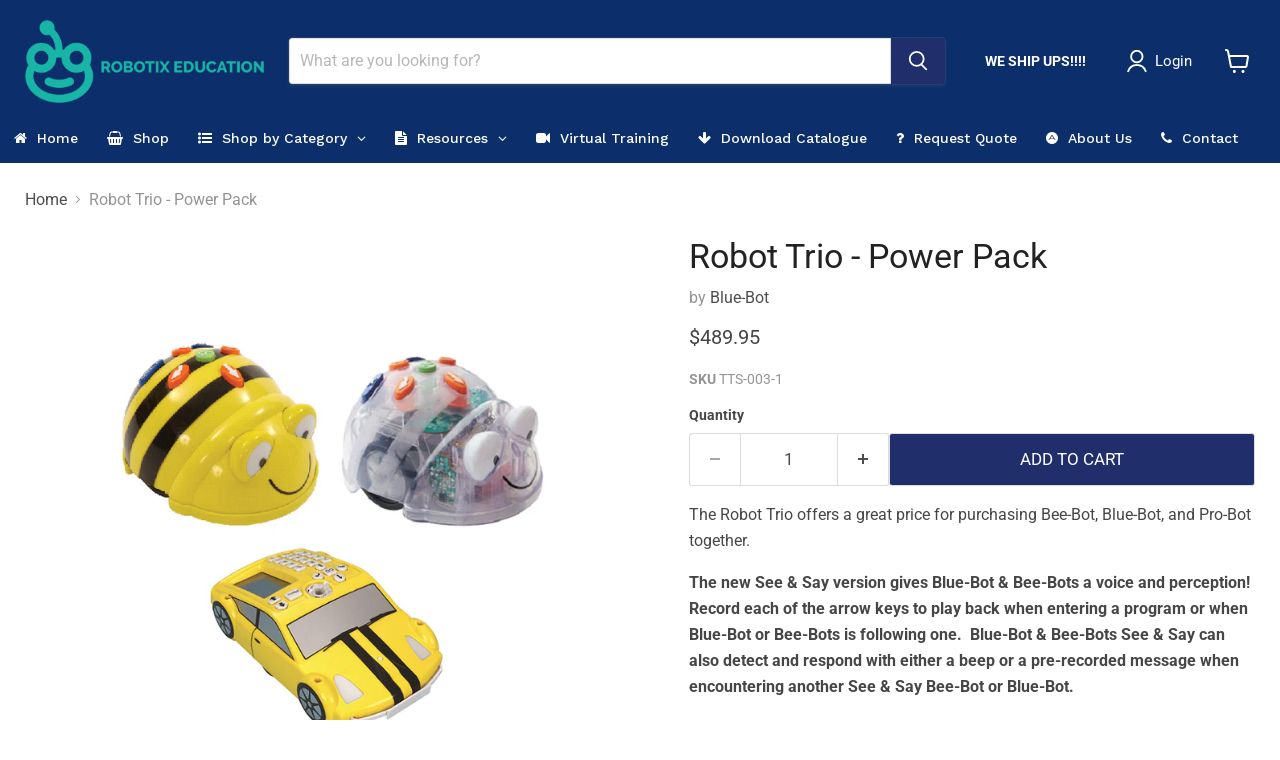

--- FILE ---
content_type: text/html; charset=utf-8
request_url: https://robotixeducation.ca/products/robot-trio-power-pack
body_size: 67908
content:
<!doctype html>
<html class="no-js no-touch" lang="en">
<head>
  <meta name="google-site-verification" content="9CBY3LiVCltQZjYXboWw2Lk5Hd3s-yCSHLmr7jezSW8" />
  <meta charset="utf-8">
<!-- BEGIN app block: shopify://apps/gempages-builder/blocks/embed-gp-script-head/20b379d4-1b20-474c-a6ca-665c331919f3 -->














<!-- END app block --><!-- BEGIN app block: shopify://apps/buddha-mega-menu-navigation/blocks/megamenu/dbb4ce56-bf86-4830-9b3d-16efbef51c6f -->
<script>
        var productImageAndPrice = [],
            collectionImages = [],
            articleImages = [],
            mmLivIcons = false,
            mmFlipClock = false,
            mmFixesUseJquery = false,
            mmNumMMI = 9,
            mmSchemaTranslation = {},
            mmMenuStrings =  {"menuStrings":{"default":{"Home":"Home","SHOP":"SHOP","SHOP-CATEGORY":"SHOP-CATEGORY","Top Picks":"Top Picks","Sphero":"Sphero","Ozobot":"Ozobot","Bee-Bot":"Bee-Bot","MakeDo":"MakeDo","Robotics Younger Years":"Robotics Younger Years","Bee-Bot ":"Bee-Bot ","Blue-Bot":"Blue-Bot","Code & GO STEM Mouse":"Code & GO STEM Mouse","Cubetto":"Cubetto","KUBO":"KUBO","Root Robot (Roomba)":"Root Robot (Roomba)","Matatalab":"Matatalab","Robo Wunderkind":"Robo Wunderkind","Koov":"Koov","Robotics Middle Years":"Robotics Middle Years","Ozobot ":"Ozobot ","Sphero BOLT":"Sphero BOLT","Sphero SPRK+":"Sphero SPRK+","Sphero RVR":"Sphero RVR","Dash & Dot ":"Dash & Dot ","mBot":"mBot","Bloxels":"Bloxels","Edison Robots":"Edison Robots","Cubelets":"Cubelets","OSMO":"OSMO","CUE":"CUE","Pro-Bot, InO-Bot & Easi-Scope":"Pro-Bot, InO-Bot & Easi-Scope","MakerSpace":"MakerSpace","MakeyMakey":"MakeyMakey","Crazy Circuits (Brown Dog Gadgets)":"Crazy Circuits (Brown Dog Gadgets)","Squishy Circuits":"Squishy Circuits","SnapCircuits":"SnapCircuits","TeacherGeek ":"TeacherGeek ","CircuitScribe":"CircuitScribe","PowerUP - Paper Airplane":"PowerUP - Paper Airplane","LilyPad E-Sewable Kits":"LilyPad E-Sewable Kits","3D Magic Pens":"3D Magic Pens","Electronics":"Electronics","littleBits":"littleBits","micro:bits & accessories":"micro:bits & accessories","Crazy Circuits":"Crazy Circuits","Robotic & Mechanical Arms":"Robotic & Mechanical Arms","Circuit Playground":"Circuit Playground","MERGE VR":"MERGE VR","K8 Robotics Kits (micro:bit)":"K8 Robotics Kits (micro:bit)","Store & Charge Carts":"Store & Charge Carts","LocknCharge":"LocknCharge","PowerGistics":"PowerGistics","Computer Kits ":"Computer Kits ","Piper Computer Kit":"Piper Computer Kit","Kano Computers":"Kano Computers","pi-top":"pi-top","Games":"Games","Scottie Go!":"Scottie Go!","littlecodr":"littlecodr","Value Bundles":"Value Bundles","Value STEM Bundles":"Value STEM Bundles","VR Headsets":"VR Headsets","Mochi":"Mochi","Request  Quote/Consultation":"Request  Quote/Consultation","Resources":"Resources","Kubo":"Kubo","Dash & Dot, CUE Robotics":"Dash & Dot, CUE Robotics","Blue Bot & Bee Bot":"Blue Bot & Bee Bot","Root Robot":"Root Robot","Makey Makey":"Makey Makey","micro:bit":"micro:bit","databot":"databot","BrainCo":"BrainCo","Circuite Scribe":"Circuite Scribe","SparkFun":"SparkFun","SquishyCircuits":"SquishyCircuits","K8 Robotics":"K8 Robotics","Piper Computers":"Piper Computers","Gears Gears Gears":"Gears Gears Gears","Virtual Training":"Virtual Training","Download Price List":"Download Price List","About Us":"About Us","Contact":"Contact","Vancouver Office (Corporate)":"Vancouver Office (Corporate)","Calgary Office":"Calgary Office","Toronto Office":"Toronto Office"}},"additional":{"default":{}}} ,
            mmShopLocale = "en",
            mmShopLocaleCollectionsRoute = "/collections",
            mmSchemaDesignJSON = [{"action":"menu-select","value":"mm-automatic"},{"action":"design","setting":"font_family","value":"Default"},{"action":"design","setting":"font_size","value":"13px"},{"action":"design","setting":"text_color","value":"#222222"},{"action":"design","setting":"link_hover_color","value":"#0da19a"},{"action":"design","setting":"link_color","value":"#4e4e4e"},{"action":"design","setting":"background_hover_color","value":"#f9f9f9"},{"action":"design","setting":"background_color","value":"#ffffff"},{"action":"design","setting":"price_color","value":"#0da19a"},{"action":"design","setting":"contact_right_btn_text_color","value":"#ffffff"},{"action":"design","setting":"contact_right_btn_bg_color","value":"#3A3A3A"},{"action":"design","setting":"contact_left_bg_color","value":"#3A3A3A"},{"action":"design","setting":"contact_left_alt_color","value":"#CCCCCC"},{"action":"design","setting":"contact_left_text_color","value":"#f1f1f0"},{"action":"design","setting":"addtocart_enable","value":"true"},{"action":"design","setting":"addtocart_text_color","value":"#333333"},{"action":"design","setting":"addtocart_background_color","value":"#ffffff"},{"action":"design","setting":"addtocart_text_hover_color","value":"#ffffff"},{"action":"design","setting":"addtocart_background_hover_color","value":"#0da19a"},{"action":"design","setting":"countdown_color","value":"#ffffff"},{"action":"design","setting":"countdown_background_color","value":"#333333"},{"action":"design","setting":"vertical_font_family","value":"Default"},{"action":"design","setting":"vertical_font_size","value":"13px"},{"action":"design","setting":"vertical_text_color","value":"#ffffff"},{"action":"design","setting":"vertical_link_color","value":"#ffffff"},{"action":"design","setting":"vertical_link_hover_color","value":"#ffffff"},{"action":"design","setting":"vertical_price_color","value":"#ffffff"},{"action":"design","setting":"vertical_contact_right_btn_text_color","value":"#ffffff"},{"action":"design","setting":"vertical_addtocart_enable","value":"true"},{"action":"design","setting":"vertical_addtocart_text_color","value":"#ffffff"},{"action":"design","setting":"vertical_countdown_color","value":"#ffffff"},{"action":"design","setting":"vertical_countdown_background_color","value":"#333333"},{"action":"design","setting":"vertical_background_color","value":"#017b86"},{"action":"design","setting":"vertical_addtocart_background_color","value":"#333333"},{"action":"design","setting":"vertical_contact_right_btn_bg_color","value":"#333333"},{"action":"design","setting":"vertical_contact_left_alt_color","value":"#333333"}],
            mmDomChangeSkipUl = "",
            buddhaMegaMenuShop = "robotixeducation.myshopify.com",
            mmWireframeCompression = "0",
            mmExtensionAssetUrl = "https://cdn.shopify.com/extensions/019abe06-4a3f-7763-88da-170e1b54169b/mega-menu-151/assets/";var bestSellersHTML = '';var newestProductsHTML = '';/* get link lists api */
        var linkLists={"main-menu" : {"title":"Main menu", "items":["/","/collections","#","/collections","/pages/quotes","/pages/littlebits-resources","/pages/download-price-list","/pages/about","/pages/contact-us",]},"footer" : {"title":"Footer Menu", "items":["/pages/about","/pages/contact-us","/pages/wish-list","/policies/privacy-policy","/pages/refund-policy","/pages/terms-of-service","/pages/faq","/pages/shipping-and-returns","/pages/request-for-quote",]},"test-menu" : {"title":"PRODUCT CATEGORIES", "items":["/collections/top-picks","#","/products/alphabet-mat","/products/bee-blue-bot-word-cards",]},"more-collections" : {"title":"Robotics", "items":["/collections/bee-bot",]},"header-menu" : {"title":"Header Menu", "items":["/pages/about","/pages/contact-us","/pages/quotes-3",]},"all-collections" : {"title":"All Collections    ", "items":["/collections/ozobot-ari","/collections/ozobot","/collections/sphero-bolt","/collections/rvr-sphero","/collections/micro-bit","/collections/littlebits","/collections/sphero-indi-new","/collections/sphero-mini","/collections/sphero-blueprint","/collections/blueprint-snap","/collections/micro-bits-kitronik-accessories","/collections/irobot-root","/collections/cubelets","/collections/makedo","/collections/bee-bot","/collections/bee-bot-blue-bot","/collections/dash-dot-robot","/collections/edison-robot","/collections/zumi","/collections/makeymakey","/collections/elecfreaks","/collections/birdbrain-technologies","/collections/lego-education-early-learning","/collections/lego-education-primary-school-steam","/collections/kits-strawbees","/collections/gears-gears-gears","/collections/3duxdesign","/collections/vincibot","/collections/tale-bot","/collections/makekit","/collections/kitronik","/collections/kais-clan","/collections/kaibot","/collections/rugged-tuff-bot","/collections/makeblock","/collections/bloxels","/collections/botley-unplugged-robot","/collections/robomaster-ep-core","/collections/pens-3doodler","/collections/circuit-scribe-draw-circuits","/collections/codey-rocky-micro-bit-makeblock","/collections/cubetto","/collections/databot","/collections/dexter-industries","/collections/drones-robolink","/collections/piper-computer-kit","/collections/kubo","/collections/kits-squishy-circuits","/collections/learning-resources","/collections/matatalab","/collections/mechanical-unplugged-coding","/collections/cricut","/collections/merge-vr","/collections/microscopes","/collections/mochi","/collections/monkmakes","/collections/new-elenco-snap-circuits","/collections/pro-bot-ino-bot-easi-scope","/collections/raspberry-pi-pico","/collections/tello-drones","/collections/teknikio","/collections/robotic-mechanical-arms","/collections/robotics-sam-labs","/collections/sparkfun","/collections/thames-kosmos","/collections/scottie-go","/collections/crazy-circuits-brown-dog-gadgets","/collections/lilypad-e-sewable-kits","/collections/mayku-form-box","/collections/lockncharge","/collections/osmo","/collections/robotlab-vr-kits","/collections/stem-ready","/collections/circuit-playground-adafruit","/collections/sale-on-now","/collections/horizon-education","/collections/h2gp-explorer-horizon-education","/collections/h2-grand-prix-pro-horizon-education","/collections/h2gp-sprint-horizon-education","/collections/fuel-cell-stack-horizon-education","/collections/hp-otto","/collections/digit-music","/collections/phenomena-stem","/collections/dobot","/collections/shifu","/collections/tinkering-labs","/collections/cooper-stem-robot","/collections/ora","/collections/x-tool","/collections/marty-2-0","/collections/brainflakes","/collections/mai-z","/collections/chompsaw","/collections/maker-and-coder","/collections/forward-education","/collections/inksmith","/collections/cody-blocks","/collections/lego-education-science",]},"customer-account-main-menu" : {"title":"Customer account main menu", "items":["/","https://shopify.com/22509987/account/orders?locale=en&amp;region_country=CA",]},};/*ENDPARSE*/

        linkLists["force-mega-menu"]={};linkLists["force-mega-menu"].title="Empire Theme - Mega Menu";linkLists["force-mega-menu"].items=[1];

        /* set product prices *//* get the collection images *//* get the article images *//* customer fixes */
        var mmThemeFixesBefore = function(){ if (selectedMenu=="force-mega-menu" && tempMenuObject.u.matches(".site-navigation>.navmenu:first-child,.mobile-nav-content>.navmenu")) { tempMenuObject.forceMenu = true; tempMenuObject.liClasses = "navmenu-item navmenu-basic__item"; tempMenuObject.aClasses = "navmenu-link navmenu-link-depth-1"; tempMenuObject.liItems = tempMenuObject.u.children; } mmAddStyle(" ul > li.buddha-menu-item { z-index: 98 !important; } ul > li.buddha-menu-item:hover { z-index: 99 !important; } ul > li.buddha-menu-item.mega-hover { z-index: 99 !important; } ", "themeScript"); }; 
        

        var mmWireframe = {"html" : "<li class=\"buddha-menu-item\" itemId=\"PA5TQ\"  ><a data-href=\"/\" href=\"/\" aria-label=\"Home\" data-no-instant=\"\" onclick=\"mmGoToPage(this, event); return false;\"  ><i class=\"mm-icon static fa fa-none\" aria-hidden=\"true\"></i><span class=\"mm-title\">Home</span></a></li><li class=\"buddha-menu-item\" itemId=\"DmKJF\"  ><a data-href=\"/collections\" href=\"/collections\" aria-label=\"SHOP\" data-no-instant=\"\" onclick=\"mmGoToPage(this, event); return false;\"  ><span class=\"mm-title\">SHOP</span></a></li><li class=\"buddha-menu-item\" itemId=\"hbAcE\"  ><a data-href=\"/\" href=\"/\" aria-label=\"SHOP-CATEGORY\" data-no-instant=\"\" onclick=\"mmGoToPage(this, event); return false;\"  ><i class=\"mm-icon static fa fa-none\" aria-hidden=\"true\"></i><span class=\"mm-title\">SHOP-CATEGORY</span><i class=\"mm-arrow mm-angle-down\" aria-hidden=\"true\"></i><span class=\"toggle-menu-btn\" style=\"display:none;\" title=\"Toggle menu\" onclick=\"return toggleSubmenu(this)\"><span class=\"mm-arrow-icon\"><span class=\"bar-one\"></span><span class=\"bar-two\"></span></span></span></a><ul class=\"mm-submenu tree  small \"><li data-href=\"/collections/evollve\" href=\"/collections/evollve\" aria-label=\"Top Picks\" data-no-instant=\"\" onclick=\"mmGoToPage(this, event); return false;\"  ><a data-href=\"/collections/evollve\" href=\"/collections/evollve\" aria-label=\"Top Picks\" data-no-instant=\"\" onclick=\"mmGoToPage(this, event); return false;\"  ><span class=\"mm-title\">Top Picks</span><i class=\"mm-arrow mm-angle-down\" aria-hidden=\"true\"></i><span class=\"toggle-menu-btn\" style=\"display:none;\" title=\"Toggle menu\" onclick=\"return toggleSubmenu(this)\"><span class=\"mm-arrow-icon\"><span class=\"bar-one\"></span><span class=\"bar-two\"></span></span></span></a><ul class=\"mm-submenu tree  small mm-last-level\"><li data-href=\"/collections/sphero-bolt-new\" href=\"/collections/sphero-bolt-new\" aria-label=\"Sphero\" data-no-instant=\"\" onclick=\"mmGoToPage(this, event); return false;\"  ><a data-href=\"/collections/sphero-bolt-new\" href=\"/collections/sphero-bolt-new\" aria-label=\"Sphero\" data-no-instant=\"\" onclick=\"mmGoToPage(this, event); return false;\"  ><span class=\"mm-title\">Sphero</span></a></li><li data-href=\"/collections/evollve\" href=\"/collections/evollve\" aria-label=\"Ozobot\" data-no-instant=\"\" onclick=\"mmGoToPage(this, event); return false;\"  ><a data-href=\"/collections/evollve\" href=\"/collections/evollve\" aria-label=\"Ozobot\" data-no-instant=\"\" onclick=\"mmGoToPage(this, event); return false;\"  ><span class=\"mm-title\">Ozobot</span></a></li><li data-href=\"/collections/tts\" href=\"/collections/tts\" aria-label=\"Bee-Bot\" data-no-instant=\"\" onclick=\"mmGoToPage(this, event); return false;\"  ><a data-href=\"/collections/tts\" href=\"/collections/tts\" aria-label=\"Bee-Bot\" data-no-instant=\"\" onclick=\"mmGoToPage(this, event); return false;\"  ><span class=\"mm-title\">Bee-Bot</span></a></li><li data-href=\"/collections/makedo\" href=\"/collections/makedo\" aria-label=\"MakeDo\" data-no-instant=\"\" onclick=\"mmGoToPage(this, event); return false;\"  ><a data-href=\"/collections/makedo\" href=\"/collections/makedo\" aria-label=\"MakeDo\" data-no-instant=\"\" onclick=\"mmGoToPage(this, event); return false;\"  ><span class=\"mm-title\">MakeDo</span></a></li></ul></li><li data-href=\"/collections/tts\" href=\"/collections/tts\" aria-label=\"Robotics Younger Years\" data-no-instant=\"\" onclick=\"mmGoToPage(this, event); return false;\"  ><a data-href=\"/collections/tts\" href=\"/collections/tts\" aria-label=\"Robotics Younger Years\" data-no-instant=\"\" onclick=\"mmGoToPage(this, event); return false;\"  ><span class=\"mm-title\">Robotics Younger Years</span><i class=\"mm-arrow mm-angle-down\" aria-hidden=\"true\"></i><span class=\"toggle-menu-btn\" style=\"display:none;\" title=\"Toggle menu\" onclick=\"return toggleSubmenu(this)\"><span class=\"mm-arrow-icon\"><span class=\"bar-one\"></span><span class=\"bar-two\"></span></span></span></a><ul class=\"mm-submenu tree  small mm-last-level\"><li data-href=\"/collections/tts\" href=\"/collections/tts\" aria-label=\"Bee-Bot \" data-no-instant=\"\" onclick=\"mmGoToPage(this, event); return false;\"  ><a data-href=\"/collections/tts\" href=\"/collections/tts\" aria-label=\"Bee-Bot \" data-no-instant=\"\" onclick=\"mmGoToPage(this, event); return false;\"  ><span class=\"mm-title\">Bee-Bot</span></a></li><li data-href=\"/collections/blue-bot\" href=\"/collections/blue-bot\" aria-label=\"Blue-Bot\" data-no-instant=\"\" onclick=\"mmGoToPage(this, event); return false;\"  ><a data-href=\"/collections/blue-bot\" href=\"/collections/blue-bot\" aria-label=\"Blue-Bot\" data-no-instant=\"\" onclick=\"mmGoToPage(this, event); return false;\"  ><span class=\"mm-title\">Blue-Bot</span></a></li><li data-href=\"/collections/learning-resources\" href=\"/collections/learning-resources\" aria-label=\"Code & GO STEM Mouse\" data-no-instant=\"\" onclick=\"mmGoToPage(this, event); return false;\"  ><a data-href=\"/collections/learning-resources\" href=\"/collections/learning-resources\" aria-label=\"Code & GO STEM Mouse\" data-no-instant=\"\" onclick=\"mmGoToPage(this, event); return false;\"  ><span class=\"mm-title\">Code & GO STEM Mouse</span></a></li><li href=\"javascript:void(0);\" aria-label=\"Cubetto\" data-no-instant=\"\" onclick=\"mmGoToPage(this, event); return false;\"  ><a href=\"javascript:void(0);\" aria-label=\"Cubetto\" data-no-instant=\"\" onclick=\"mmGoToPage(this, event); return false;\"  ><span class=\"mm-title\">Cubetto</span></a></li><li data-href=\"/collections/kubo\" href=\"/collections/kubo\" aria-label=\"KUBO\" data-no-instant=\"\" onclick=\"mmGoToPage(this, event); return false;\"  ><a data-href=\"/collections/kubo\" href=\"/collections/kubo\" aria-label=\"KUBO\" data-no-instant=\"\" onclick=\"mmGoToPage(this, event); return false;\"  ><span class=\"mm-title\">KUBO</span></a></li><li href=\"javascript:void(0);\" aria-label=\"Root Robot (Roomba)\" data-no-instant=\"\" onclick=\"mmGoToPage(this, event); return false;\"  ><a href=\"javascript:void(0);\" aria-label=\"Root Robot (Roomba)\" data-no-instant=\"\" onclick=\"mmGoToPage(this, event); return false;\"  ><span class=\"mm-title\">Root Robot (Roomba)</span></a></li><li data-href=\"/collections/matatalab\" href=\"/collections/matatalab\" aria-label=\"Matatalab\" data-no-instant=\"\" onclick=\"mmGoToPage(this, event); return false;\"  ><a data-href=\"/collections/matatalab\" href=\"/collections/matatalab\" aria-label=\"Matatalab\" data-no-instant=\"\" onclick=\"mmGoToPage(this, event); return false;\"  ><span class=\"mm-title\">Matatalab</span></a></li><li data-href=\"/collections/robo-wunderkind\" href=\"/collections/robo-wunderkind\" aria-label=\"Robo Wunderkind\" data-no-instant=\"\" onclick=\"mmGoToPage(this, event); return false;\"  ><a data-href=\"/collections/robo-wunderkind\" href=\"/collections/robo-wunderkind\" aria-label=\"Robo Wunderkind\" data-no-instant=\"\" onclick=\"mmGoToPage(this, event); return false;\"  ><span class=\"mm-title\">Robo Wunderkind</span></a></li><li data-href=\"/collections/koovsony\" href=\"/collections/koovsony\" aria-label=\"Koov\" data-no-instant=\"\" onclick=\"mmGoToPage(this, event); return false;\"  ><a data-href=\"/collections/koovsony\" href=\"/collections/koovsony\" aria-label=\"Koov\" data-no-instant=\"\" onclick=\"mmGoToPage(this, event); return false;\"  ><span class=\"mm-title\">Koov</span></a></li></ul></li><li data-href=\"/\" href=\"/\" aria-label=\"Robotics Middle Years\" data-no-instant=\"\" onclick=\"mmGoToPage(this, event); return false;\"  ><a data-href=\"/\" href=\"/\" aria-label=\"Robotics Middle Years\" data-no-instant=\"\" onclick=\"mmGoToPage(this, event); return false;\"  ><span class=\"mm-title\">Robotics Middle Years</span><i class=\"mm-arrow mm-angle-down\" aria-hidden=\"true\"></i><span class=\"toggle-menu-btn\" style=\"display:none;\" title=\"Toggle menu\" onclick=\"return toggleSubmenu(this)\"><span class=\"mm-arrow-icon\"><span class=\"bar-one\"></span><span class=\"bar-two\"></span></span></span></a><ul class=\"mm-submenu tree  small mm-last-level\"><li data-href=\"/collections/evollve\" href=\"/collections/evollve\" aria-label=\"Ozobot \" data-no-instant=\"\" onclick=\"mmGoToPage(this, event); return false;\"  ><a data-href=\"/collections/evollve\" href=\"/collections/evollve\" aria-label=\"Ozobot \" data-no-instant=\"\" onclick=\"mmGoToPage(this, event); return false;\"  ><span class=\"mm-title\">Ozobot</span></a></li><li data-href=\"/collections/sphero-bolt-new\" href=\"/collections/sphero-bolt-new\" aria-label=\"Sphero BOLT\" data-no-instant=\"\" onclick=\"mmGoToPage(this, event); return false;\"  ><a data-href=\"/collections/sphero-bolt-new\" href=\"/collections/sphero-bolt-new\" aria-label=\"Sphero BOLT\" data-no-instant=\"\" onclick=\"mmGoToPage(this, event); return false;\"  ><span class=\"mm-title\">Sphero BOLT</span></a></li><li data-href=\"/collections/sphero\" href=\"/collections/sphero\" aria-label=\"Sphero SPRK+\" data-no-instant=\"\" onclick=\"mmGoToPage(this, event); return false;\"  ><a data-href=\"/collections/sphero\" href=\"/collections/sphero\" aria-label=\"Sphero SPRK+\" data-no-instant=\"\" onclick=\"mmGoToPage(this, event); return false;\"  ><span class=\"mm-title\">Sphero SPRK+</span></a></li><li data-href=\"/collections/sphero-rvr-october\" href=\"/collections/sphero-rvr-october\" aria-label=\"Sphero RVR\" data-no-instant=\"\" onclick=\"mmGoToPage(this, event); return false;\"  ><a data-href=\"/collections/sphero-rvr-october\" href=\"/collections/sphero-rvr-october\" aria-label=\"Sphero RVR\" data-no-instant=\"\" onclick=\"mmGoToPage(this, event); return false;\"  ><span class=\"mm-title\">Sphero RVR</span></a></li><li data-href=\"/collections/wonder-workshop\" href=\"/collections/wonder-workshop\" aria-label=\"Dash & Dot \" data-no-instant=\"\" onclick=\"mmGoToPage(this, event); return false;\"  ><a data-href=\"/collections/wonder-workshop\" href=\"/collections/wonder-workshop\" aria-label=\"Dash & Dot \" data-no-instant=\"\" onclick=\"mmGoToPage(this, event); return false;\"  ><span class=\"mm-title\">Dash & Dot</span></a></li><li data-href=\"/collections/make-block\" href=\"/collections/make-block\" aria-label=\"mBot\" data-no-instant=\"\" onclick=\"mmGoToPage(this, event); return false;\"  ><a data-href=\"/collections/make-block\" href=\"/collections/make-block\" aria-label=\"mBot\" data-no-instant=\"\" onclick=\"mmGoToPage(this, event); return false;\"  ><span class=\"mm-title\">mBot</span></a></li><li data-href=\"/collections/bloxel\" href=\"/collections/bloxel\" aria-label=\"Bloxels\" data-no-instant=\"\" onclick=\"mmGoToPage(this, event); return false;\"  ><a data-href=\"/collections/bloxel\" href=\"/collections/bloxel\" aria-label=\"Bloxels\" data-no-instant=\"\" onclick=\"mmGoToPage(this, event); return false;\"  ><span class=\"mm-title\">Bloxels</span></a></li><li data-href=\"/collections/edison-robot-shop\" href=\"/collections/edison-robot-shop\" aria-label=\"Edison Robots\" data-no-instant=\"\" onclick=\"mmGoToPage(this, event); return false;\"  ><a data-href=\"/collections/edison-robot-shop\" href=\"/collections/edison-robot-shop\" aria-label=\"Edison Robots\" data-no-instant=\"\" onclick=\"mmGoToPage(this, event); return false;\"  ><span class=\"mm-title\">Edison Robots</span></a></li><li data-href=\"/collections/modular-robotics\" href=\"/collections/modular-robotics\" aria-label=\"Cubelets\" data-no-instant=\"\" onclick=\"mmGoToPage(this, event); return false;\"  ><a data-href=\"/collections/modular-robotics\" href=\"/collections/modular-robotics\" aria-label=\"Cubelets\" data-no-instant=\"\" onclick=\"mmGoToPage(this, event); return false;\"  ><span class=\"mm-title\">Cubelets</span></a></li><li data-href=\"/collections/osmo\" href=\"/collections/osmo\" aria-label=\"OSMO\" data-no-instant=\"\" onclick=\"mmGoToPage(this, event); return false;\"  ><a data-href=\"/collections/osmo\" href=\"/collections/osmo\" aria-label=\"OSMO\" data-no-instant=\"\" onclick=\"mmGoToPage(this, event); return false;\"  ><span class=\"mm-title\">OSMO</span></a></li><li data-href=\"/collections/cue-robot\" href=\"/collections/cue-robot\" aria-label=\"CUE\" data-no-instant=\"\" onclick=\"mmGoToPage(this, event); return false;\"  ><a data-href=\"/collections/cue-robot\" href=\"/collections/cue-robot\" aria-label=\"CUE\" data-no-instant=\"\" onclick=\"mmGoToPage(this, event); return false;\"  ><span class=\"mm-title\">CUE</span></a></li><li data-href=\"/collections/pro-bot\" href=\"/collections/pro-bot\" aria-label=\"Pro-Bot, InO-Bot & Easi-Scope\" data-no-instant=\"\" onclick=\"mmGoToPage(this, event); return false;\"  ><a data-href=\"/collections/pro-bot\" href=\"/collections/pro-bot\" aria-label=\"Pro-Bot, InO-Bot & Easi-Scope\" data-no-instant=\"\" onclick=\"mmGoToPage(this, event); return false;\"  ><span class=\"mm-title\">Pro-Bot, InO-Bot & Easi-Scope</span></a></li></ul></li><li data-href=\"/\" href=\"/\" aria-label=\"MakerSpace\" data-no-instant=\"\" onclick=\"mmGoToPage(this, event); return false;\"  ><a data-href=\"/\" href=\"/\" aria-label=\"MakerSpace\" data-no-instant=\"\" onclick=\"mmGoToPage(this, event); return false;\"  ><span class=\"mm-title\">MakerSpace</span><i class=\"mm-arrow mm-angle-down\" aria-hidden=\"true\"></i><span class=\"toggle-menu-btn\" style=\"display:none;\" title=\"Toggle menu\" onclick=\"return toggleSubmenu(this)\"><span class=\"mm-arrow-icon\"><span class=\"bar-one\"></span><span class=\"bar-two\"></span></span></span></a><ul class=\"mm-submenu tree  small mm-last-level\"><li data-href=\"/collections/makedo\" href=\"/collections/makedo\" aria-label=\"MakeDo\" data-no-instant=\"\" onclick=\"mmGoToPage(this, event); return false;\"  ><a data-href=\"/collections/makedo\" href=\"/collections/makedo\" aria-label=\"MakeDo\" data-no-instant=\"\" onclick=\"mmGoToPage(this, event); return false;\"  ><span class=\"mm-title\">MakeDo</span></a></li><li data-href=\"/collections/makey-makey\" href=\"/collections/makey-makey\" aria-label=\"MakeyMakey\" data-no-instant=\"\" onclick=\"mmGoToPage(this, event); return false;\"  ><a data-href=\"/collections/makey-makey\" href=\"/collections/makey-makey\" aria-label=\"MakeyMakey\" data-no-instant=\"\" onclick=\"mmGoToPage(this, event); return false;\"  ><span class=\"mm-title\">MakeyMakey</span></a></li><li data-href=\"/collections/crazy-circuits-brown-dog-gadgets\" href=\"/collections/crazy-circuits-brown-dog-gadgets\" aria-label=\"Crazy Circuits (Brown Dog Gadgets)\" data-no-instant=\"\" onclick=\"mmGoToPage(this, event); return false;\"  ><a data-href=\"/collections/crazy-circuits-brown-dog-gadgets\" href=\"/collections/crazy-circuits-brown-dog-gadgets\" aria-label=\"Crazy Circuits (Brown Dog Gadgets)\" data-no-instant=\"\" onclick=\"mmGoToPage(this, event); return false;\"  ><span class=\"mm-title\">Crazy Circuits (Brown Dog Gadgets)</span></a></li><li data-href=\"/collections/squishy-circuits\" href=\"/collections/squishy-circuits\" aria-label=\"Squishy Circuits\" data-no-instant=\"\" onclick=\"mmGoToPage(this, event); return false;\"  ><a data-href=\"/collections/squishy-circuits\" href=\"/collections/squishy-circuits\" aria-label=\"Squishy Circuits\" data-no-instant=\"\" onclick=\"mmGoToPage(this, event); return false;\"  ><span class=\"mm-title\">Squishy Circuits</span></a></li><li data-href=\"/collections/elenco\" href=\"/collections/elenco\" aria-label=\"SnapCircuits\" data-no-instant=\"\" onclick=\"mmGoToPage(this, event); return false;\"  ><a data-href=\"/collections/elenco\" href=\"/collections/elenco\" aria-label=\"SnapCircuits\" data-no-instant=\"\" onclick=\"mmGoToPage(this, event); return false;\"  ><span class=\"mm-title\">SnapCircuits</span></a></li><li data-href=\"/collections/makercarts-accessories-teachergeek\" href=\"/collections/makercarts-accessories-teachergeek\" aria-label=\"TeacherGeek \" data-no-instant=\"\" onclick=\"mmGoToPage(this, event); return false;\"  ><a data-href=\"/collections/makercarts-accessories-teachergeek\" href=\"/collections/makercarts-accessories-teachergeek\" aria-label=\"TeacherGeek \" data-no-instant=\"\" onclick=\"mmGoToPage(this, event); return false;\"  ><span class=\"mm-title\">TeacherGeek</span></a></li><li data-href=\"/collections/electroniks-writeables\" href=\"/collections/electroniks-writeables\" aria-label=\"CircuitScribe\" data-no-instant=\"\" onclick=\"mmGoToPage(this, event); return false;\"  ><a data-href=\"/collections/electroniks-writeables\" href=\"/collections/electroniks-writeables\" aria-label=\"CircuitScribe\" data-no-instant=\"\" onclick=\"mmGoToPage(this, event); return false;\"  ><span class=\"mm-title\">CircuitScribe</span></a></li><li href=\"javascript:void(0);\" aria-label=\"PowerUP - Paper Airplane\" data-no-instant=\"\" onclick=\"mmGoToPage(this, event); return false;\"  ><a href=\"javascript:void(0);\" aria-label=\"PowerUP - Paper Airplane\" data-no-instant=\"\" onclick=\"mmGoToPage(this, event); return false;\"  ><span class=\"mm-title\">PowerUP - Paper Airplane</span></a></li><li data-href=\"/collections/lilypad-e-sewable-kits\" href=\"/collections/lilypad-e-sewable-kits\" aria-label=\"LilyPad E-Sewable Kits\" data-no-instant=\"\" onclick=\"mmGoToPage(this, event); return false;\"  ><a data-href=\"/collections/lilypad-e-sewable-kits\" href=\"/collections/lilypad-e-sewable-kits\" aria-label=\"LilyPad E-Sewable Kits\" data-no-instant=\"\" onclick=\"mmGoToPage(this, event); return false;\"  ><span class=\"mm-title\">LilyPad E-Sewable Kits</span></a></li><li href=\"javascript:void(0);\" aria-label=\"3D Magic Pens\" data-no-instant=\"\" onclick=\"mmGoToPage(this, event); return false;\"  ><a href=\"javascript:void(0);\" aria-label=\"3D Magic Pens\" data-no-instant=\"\" onclick=\"mmGoToPage(this, event); return false;\"  ><span class=\"mm-title\">3D Magic Pens</span></a></li></ul></li><li data-href=\"/\" href=\"/\" aria-label=\"Electronics\" data-no-instant=\"\" onclick=\"mmGoToPage(this, event); return false;\"  ><a data-href=\"/\" href=\"/\" aria-label=\"Electronics\" data-no-instant=\"\" onclick=\"mmGoToPage(this, event); return false;\"  ><span class=\"mm-title\">Electronics</span><i class=\"mm-arrow mm-angle-down\" aria-hidden=\"true\"></i><span class=\"toggle-menu-btn\" style=\"display:none;\" title=\"Toggle menu\" onclick=\"return toggleSubmenu(this)\"><span class=\"mm-arrow-icon\"><span class=\"bar-one\"></span><span class=\"bar-two\"></span></span></span></a><ul class=\"mm-submenu tree  small mm-last-level\"><li data-href=\"/collections/littlebits\" href=\"/collections/littlebits\" aria-label=\"littleBits\" data-no-instant=\"\" onclick=\"mmGoToPage(this, event); return false;\"  ><a data-href=\"/collections/littlebits\" href=\"/collections/littlebits\" aria-label=\"littleBits\" data-no-instant=\"\" onclick=\"mmGoToPage(this, event); return false;\"  ><span class=\"mm-title\">littleBits</span></a></li><li data-href=\"/collections/bbc\" href=\"/collections/bbc\" aria-label=\"micro:bits & accessories\" data-no-instant=\"\" onclick=\"mmGoToPage(this, event); return false;\"  ><a data-href=\"/collections/bbc\" href=\"/collections/bbc\" aria-label=\"micro:bits & accessories\" data-no-instant=\"\" onclick=\"mmGoToPage(this, event); return false;\"  ><span class=\"mm-title\">micro:bits & accessories</span></a></li><li data-href=\"/collections/crazy-circuits-brown-dog-gadgets\" href=\"/collections/crazy-circuits-brown-dog-gadgets\" aria-label=\"Crazy Circuits\" data-no-instant=\"\" onclick=\"mmGoToPage(this, event); return false;\"  ><a data-href=\"/collections/crazy-circuits-brown-dog-gadgets\" href=\"/collections/crazy-circuits-brown-dog-gadgets\" aria-label=\"Crazy Circuits\" data-no-instant=\"\" onclick=\"mmGoToPage(this, event); return false;\"  ><span class=\"mm-title\">Crazy Circuits</span></a></li><li data-href=\"/collections/elenco\" href=\"/collections/elenco\" aria-label=\"SnapCircuits\" data-no-instant=\"\" onclick=\"mmGoToPage(this, event); return false;\"  ><a data-href=\"/collections/elenco\" href=\"/collections/elenco\" aria-label=\"SnapCircuits\" data-no-instant=\"\" onclick=\"mmGoToPage(this, event); return false;\"  ><span class=\"mm-title\">SnapCircuits</span></a></li><li data-href=\"/collections/robotic-arm\" href=\"/collections/robotic-arm\" aria-label=\"Robotic & Mechanical Arms\" data-no-instant=\"\" onclick=\"mmGoToPage(this, event); return false;\"  ><a data-href=\"/collections/robotic-arm\" href=\"/collections/robotic-arm\" aria-label=\"Robotic & Mechanical Arms\" data-no-instant=\"\" onclick=\"mmGoToPage(this, event); return false;\"  ><span class=\"mm-title\">Robotic & Mechanical Arms</span></a></li><li data-href=\"/collections/electroniks-writeables\" href=\"/collections/electroniks-writeables\" aria-label=\"CircuitScribe\" data-no-instant=\"\" onclick=\"mmGoToPage(this, event); return false;\"  ><a data-href=\"/collections/electroniks-writeables\" href=\"/collections/electroniks-writeables\" aria-label=\"CircuitScribe\" data-no-instant=\"\" onclick=\"mmGoToPage(this, event); return false;\"  ><span class=\"mm-title\">CircuitScribe</span></a></li><li data-href=\"/collections/adafruit\" href=\"/collections/adafruit\" aria-label=\"Circuit Playground\" data-no-instant=\"\" onclick=\"mmGoToPage(this, event); return false;\"  ><a data-href=\"/collections/adafruit\" href=\"/collections/adafruit\" aria-label=\"Circuit Playground\" data-no-instant=\"\" onclick=\"mmGoToPage(this, event); return false;\"  ><span class=\"mm-title\">Circuit Playground</span></a></li><li data-href=\"/collections/merge-vr\" href=\"/collections/merge-vr\" aria-label=\"MERGE VR\" data-no-instant=\"\" onclick=\"mmGoToPage(this, event); return false;\"  ><a data-href=\"/collections/merge-vr\" href=\"/collections/merge-vr\" aria-label=\"MERGE VR\" data-no-instant=\"\" onclick=\"mmGoToPage(this, event); return false;\"  ><span class=\"mm-title\">MERGE VR</span></a></li><li data-href=\"/collections/k8-robotics-kits\" href=\"/collections/k8-robotics-kits\" aria-label=\"K8 Robotics Kits (micro:bit)\" data-no-instant=\"\" onclick=\"mmGoToPage(this, event); return false;\"  ><a data-href=\"/collections/k8-robotics-kits\" href=\"/collections/k8-robotics-kits\" aria-label=\"K8 Robotics Kits (micro:bit)\" data-no-instant=\"\" onclick=\"mmGoToPage(this, event); return false;\"  ><span class=\"mm-title\">K8 Robotics Kits (micro:bit)</span></a></li></ul></li><li data-href=\"/\" href=\"/\" aria-label=\"Store & Charge Carts\" data-no-instant=\"\" onclick=\"mmGoToPage(this, event); return false;\"  ><a data-href=\"/\" href=\"/\" aria-label=\"Store & Charge Carts\" data-no-instant=\"\" onclick=\"mmGoToPage(this, event); return false;\"  ><span class=\"mm-title\">Store & Charge Carts</span><i class=\"mm-arrow mm-angle-down\" aria-hidden=\"true\"></i><span class=\"toggle-menu-btn\" style=\"display:none;\" title=\"Toggle menu\" onclick=\"return toggleSubmenu(this)\"><span class=\"mm-arrow-icon\"><span class=\"bar-one\"></span><span class=\"bar-two\"></span></span></span></a><ul class=\"mm-submenu tree  small mm-last-level\"><li data-href=\"/collections/lockncharge\" href=\"/collections/lockncharge\" aria-label=\"LocknCharge\" data-no-instant=\"\" onclick=\"mmGoToPage(this, event); return false;\"  ><a data-href=\"/collections/lockncharge\" href=\"/collections/lockncharge\" aria-label=\"LocknCharge\" data-no-instant=\"\" onclick=\"mmGoToPage(this, event); return false;\"  ><span class=\"mm-title\">LocknCharge</span></a></li><li data-href=\"/collections/powergistics\" href=\"/collections/powergistics\" aria-label=\"PowerGistics\" data-no-instant=\"\" onclick=\"mmGoToPage(this, event); return false;\"  ><a data-href=\"/collections/powergistics\" href=\"/collections/powergistics\" aria-label=\"PowerGistics\" data-no-instant=\"\" onclick=\"mmGoToPage(this, event); return false;\"  ><span class=\"mm-title\">PowerGistics</span></a></li></ul></li><li data-href=\"/\" href=\"/\" aria-label=\"Computer Kits \" data-no-instant=\"\" onclick=\"mmGoToPage(this, event); return false;\"  ><a data-href=\"/\" href=\"/\" aria-label=\"Computer Kits \" data-no-instant=\"\" onclick=\"mmGoToPage(this, event); return false;\"  ><span class=\"mm-title\">Computer Kits</span><i class=\"mm-arrow mm-angle-down\" aria-hidden=\"true\"></i><span class=\"toggle-menu-btn\" style=\"display:none;\" title=\"Toggle menu\" onclick=\"return toggleSubmenu(this)\"><span class=\"mm-arrow-icon\"><span class=\"bar-one\"></span><span class=\"bar-two\"></span></span></span></a><ul class=\"mm-submenu tree  small mm-last-level\"><li data-href=\"/collections/piper-computer-kit\" href=\"/collections/piper-computer-kit\" aria-label=\"Piper Computer Kit\" data-no-instant=\"\" onclick=\"mmGoToPage(this, event); return false;\"  ><a data-href=\"/collections/piper-computer-kit\" href=\"/collections/piper-computer-kit\" aria-label=\"Piper Computer Kit\" data-no-instant=\"\" onclick=\"mmGoToPage(this, event); return false;\"  ><span class=\"mm-title\">Piper Computer Kit</span></a></li><li data-href=\"/collections/kano\" href=\"/collections/kano\" aria-label=\"Kano Computers\" data-no-instant=\"\" onclick=\"mmGoToPage(this, event); return false;\"  ><a data-href=\"/collections/kano\" href=\"/collections/kano\" aria-label=\"Kano Computers\" data-no-instant=\"\" onclick=\"mmGoToPage(this, event); return false;\"  ><span class=\"mm-title\">Kano Computers</span></a></li><li data-href=\"/collections/pi-top-1\" href=\"/collections/pi-top-1\" aria-label=\"pi-top\" data-no-instant=\"\" onclick=\"mmGoToPage(this, event); return false;\"  ><a data-href=\"/collections/pi-top-1\" href=\"/collections/pi-top-1\" aria-label=\"pi-top\" data-no-instant=\"\" onclick=\"mmGoToPage(this, event); return false;\"  ><span class=\"mm-title\">pi-top</span></a></li></ul></li><li data-href=\"/\" href=\"/\" aria-label=\"Games\" data-no-instant=\"\" onclick=\"mmGoToPage(this, event); return false;\"  ><a data-href=\"/\" href=\"/\" aria-label=\"Games\" data-no-instant=\"\" onclick=\"mmGoToPage(this, event); return false;\"  ><span class=\"mm-title\">Games</span><i class=\"mm-arrow mm-angle-down\" aria-hidden=\"true\"></i><span class=\"toggle-menu-btn\" style=\"display:none;\" title=\"Toggle menu\" onclick=\"return toggleSubmenu(this)\"><span class=\"mm-arrow-icon\"><span class=\"bar-one\"></span><span class=\"bar-two\"></span></span></span></a><ul class=\"mm-submenu tree  small mm-last-level\"><li data-href=\"/collections/scottie-go\" href=\"/collections/scottie-go\" aria-label=\"Scottie Go!\" data-no-instant=\"\" onclick=\"mmGoToPage(this, event); return false;\"  ><a data-href=\"/collections/scottie-go\" href=\"/collections/scottie-go\" aria-label=\"Scottie Go!\" data-no-instant=\"\" onclick=\"mmGoToPage(this, event); return false;\"  ><span class=\"mm-title\">Scottie Go!</span></a></li><li data-href=\"/collections/bloxel\" href=\"/collections/bloxel\" aria-label=\"Bloxels\" data-no-instant=\"\" onclick=\"mmGoToPage(this, event); return false;\"  ><a data-href=\"/collections/bloxel\" href=\"/collections/bloxel\" aria-label=\"Bloxels\" data-no-instant=\"\" onclick=\"mmGoToPage(this, event); return false;\"  ><span class=\"mm-title\">Bloxels</span></a></li><li data-href=\"/collections/littlecodr\" href=\"/collections/littlecodr\" aria-label=\"littlecodr\" data-no-instant=\"\" onclick=\"mmGoToPage(this, event); return false;\"  ><a data-href=\"/collections/littlecodr\" href=\"/collections/littlecodr\" aria-label=\"littlecodr\" data-no-instant=\"\" onclick=\"mmGoToPage(this, event); return false;\"  ><span class=\"mm-title\">littlecodr</span></a></li></ul></li><li data-href=\"/\" href=\"/\" aria-label=\"Value Bundles\" data-no-instant=\"\" onclick=\"mmGoToPage(this, event); return false;\"  ><a data-href=\"/\" href=\"/\" aria-label=\"Value Bundles\" data-no-instant=\"\" onclick=\"mmGoToPage(this, event); return false;\"  ><span class=\"mm-title\">Value Bundles</span><i class=\"mm-arrow mm-angle-down\" aria-hidden=\"true\"></i><span class=\"toggle-menu-btn\" style=\"display:none;\" title=\"Toggle menu\" onclick=\"return toggleSubmenu(this)\"><span class=\"mm-arrow-icon\"><span class=\"bar-one\"></span><span class=\"bar-two\"></span></span></span></a><ul class=\"mm-submenu tree  small mm-last-level\"><li data-href=\"/collections/educational-bundles\" href=\"/collections/educational-bundles\" aria-label=\"Value STEM Bundles\" data-no-instant=\"\" onclick=\"mmGoToPage(this, event); return false;\"  ><a data-href=\"/collections/educational-bundles\" href=\"/collections/educational-bundles\" aria-label=\"Value STEM Bundles\" data-no-instant=\"\" onclick=\"mmGoToPage(this, event); return false;\"  ><span class=\"mm-title\">Value STEM Bundles</span></a></li></ul></li><li data-href=\"/collections/vr-headsets\" href=\"/collections/vr-headsets\" aria-label=\"VR Headsets\" data-no-instant=\"\" onclick=\"mmGoToPage(this, event); return false;\"  ><a data-href=\"/collections/vr-headsets\" href=\"/collections/vr-headsets\" aria-label=\"VR Headsets\" data-no-instant=\"\" onclick=\"mmGoToPage(this, event); return false;\"  ><span class=\"mm-title\">VR Headsets</span></a></li><li data-href=\"/collections/mochi\" href=\"/collections/mochi\" aria-label=\"Mochi\" data-no-instant=\"\" onclick=\"mmGoToPage(this, event); return false;\"  ><a data-href=\"/collections/mochi\" href=\"/collections/mochi\" aria-label=\"Mochi\" data-no-instant=\"\" onclick=\"mmGoToPage(this, event); return false;\"  ><span class=\"mm-title\">Mochi</span></a></li></ul></li><li class=\"buddha-menu-item\" itemId=\"kEFA9\"  ><a data-href=\"/pages/quotes\" href=\"/pages/quotes\" aria-label=\"Request  Quote/Consultation\" data-no-instant=\"\" onclick=\"mmGoToPage(this, event); return false;\"  ><span class=\"mm-title\">Request  Quote/Consultation</span></a></li><li class=\"buddha-menu-item\" itemId=\"lCjIo\"  ><a data-href=\"/\" href=\"/\" aria-label=\"Resources\" data-no-instant=\"\" onclick=\"mmGoToPage(this, event); return false;\"  ><span class=\"mm-title\">Resources</span><i class=\"mm-arrow mm-angle-down\" aria-hidden=\"true\"></i><span class=\"toggle-menu-btn\" style=\"display:none;\" title=\"Toggle menu\" onclick=\"return toggleSubmenu(this)\"><span class=\"mm-arrow-icon\"><span class=\"bar-one\"></span><span class=\"bar-two\"></span></span></span></a><ul class=\"mm-submenu tree  small mm-last-level\"><li data-href=\"/pages/ozobot-resources\" href=\"/pages/ozobot-resources\" aria-label=\"Ozobot\" data-no-instant=\"\" onclick=\"mmGoToPage(this, event); return false;\"  ><a data-href=\"/pages/ozobot-resources\" href=\"/pages/ozobot-resources\" aria-label=\"Ozobot\" data-no-instant=\"\" onclick=\"mmGoToPage(this, event); return false;\"  ><span class=\"mm-title\">Ozobot</span></a></li><li data-href=\"/pages/sphero-resouces\" href=\"/pages/sphero-resouces\" aria-label=\"Sphero\" data-no-instant=\"\" onclick=\"mmGoToPage(this, event); return false;\"  ><a data-href=\"/pages/sphero-resouces\" href=\"/pages/sphero-resouces\" aria-label=\"Sphero\" data-no-instant=\"\" onclick=\"mmGoToPage(this, event); return false;\"  ><span class=\"mm-title\">Sphero</span></a></li><li data-href=\"/pages/kubo-resouces\" href=\"/pages/kubo-resouces\" aria-label=\"Kubo\" data-no-instant=\"\" onclick=\"mmGoToPage(this, event); return false;\"  ><a data-href=\"/pages/kubo-resouces\" href=\"/pages/kubo-resouces\" aria-label=\"Kubo\" data-no-instant=\"\" onclick=\"mmGoToPage(this, event); return false;\"  ><span class=\"mm-title\">Kubo</span></a></li><li data-href=\"/pages/dash-dot-cue\" href=\"/pages/dash-dot-cue\" aria-label=\"Dash & Dot, CUE Robotics\" data-no-instant=\"\" onclick=\"mmGoToPage(this, event); return false;\"  ><a data-href=\"/pages/dash-dot-cue\" href=\"/pages/dash-dot-cue\" aria-label=\"Dash & Dot, CUE Robotics\" data-no-instant=\"\" onclick=\"mmGoToPage(this, event); return false;\"  ><span class=\"mm-title\">Dash & Dot, CUE Robotics</span></a></li><li data-href=\"/pages/bee-blue-bot-resouces\" href=\"/pages/bee-blue-bot-resouces\" aria-label=\"Blue Bot & Bee Bot\" data-no-instant=\"\" onclick=\"mmGoToPage(this, event); return false;\"  ><a data-href=\"/pages/bee-blue-bot-resouces\" href=\"/pages/bee-blue-bot-resouces\" aria-label=\"Blue Bot & Bee Bot\" data-no-instant=\"\" onclick=\"mmGoToPage(this, event); return false;\"  ><span class=\"mm-title\">Blue Bot & Bee Bot</span></a></li><li data-href=\"/pages/root-robot\" href=\"/pages/root-robot\" aria-label=\"Root Robot\" data-no-instant=\"\" onclick=\"mmGoToPage(this, event); return false;\"  ><a data-href=\"/pages/root-robot\" href=\"/pages/root-robot\" aria-label=\"Root Robot\" data-no-instant=\"\" onclick=\"mmGoToPage(this, event); return false;\"  ><span class=\"mm-title\">Root Robot</span></a></li><li data-href=\"/pages/makedo\" href=\"/pages/makedo\" aria-label=\"MakeDo\" data-no-instant=\"\" onclick=\"mmGoToPage(this, event); return false;\"  ><a data-href=\"/pages/makedo\" href=\"/pages/makedo\" aria-label=\"MakeDo\" data-no-instant=\"\" onclick=\"mmGoToPage(this, event); return false;\"  ><span class=\"mm-title\">MakeDo</span></a></li><li data-href=\"/pages/makeymakey\" href=\"/pages/makeymakey\" aria-label=\"Makey Makey\" data-no-instant=\"\" onclick=\"mmGoToPage(this, event); return false;\"  ><a data-href=\"/pages/makeymakey\" href=\"/pages/makeymakey\" aria-label=\"Makey Makey\" data-no-instant=\"\" onclick=\"mmGoToPage(this, event); return false;\"  ><span class=\"mm-title\">Makey Makey</span></a></li><li data-href=\"/pages/cubelets\" href=\"/pages/cubelets\" aria-label=\"Cubelets\" data-no-instant=\"\" onclick=\"mmGoToPage(this, event); return false;\"  ><a data-href=\"/pages/cubelets\" href=\"/pages/cubelets\" aria-label=\"Cubelets\" data-no-instant=\"\" onclick=\"mmGoToPage(this, event); return false;\"  ><span class=\"mm-title\">Cubelets</span></a></li><li data-href=\"/pages/micro-bits\" href=\"/pages/micro-bits\" aria-label=\"micro:bit\" data-no-instant=\"\" onclick=\"mmGoToPage(this, event); return false;\"  ><a data-href=\"/pages/micro-bits\" href=\"/pages/micro-bits\" aria-label=\"micro:bit\" data-no-instant=\"\" onclick=\"mmGoToPage(this, event); return false;\"  ><span class=\"mm-title\">micro:bit</span></a></li><li data-href=\"/pages/databot\" href=\"/pages/databot\" aria-label=\"databot\" data-no-instant=\"\" onclick=\"mmGoToPage(this, event); return false;\"  ><a data-href=\"/pages/databot\" href=\"/pages/databot\" aria-label=\"databot\" data-no-instant=\"\" onclick=\"mmGoToPage(this, event); return false;\"  ><span class=\"mm-title\">databot</span></a></li><li data-href=\"/pages/brainco\" href=\"/pages/brainco\" aria-label=\"BrainCo\" data-no-instant=\"\" onclick=\"mmGoToPage(this, event); return false;\"  ><a data-href=\"/pages/brainco\" href=\"/pages/brainco\" aria-label=\"BrainCo\" data-no-instant=\"\" onclick=\"mmGoToPage(this, event); return false;\"  ><span class=\"mm-title\">BrainCo</span></a></li><li data-href=\"/pages/circuit-scribe-resouces\" href=\"/pages/circuit-scribe-resouces\" aria-label=\"Circuite Scribe\" data-no-instant=\"\" onclick=\"mmGoToPage(this, event); return false;\"  ><a data-href=\"/pages/circuit-scribe-resouces\" href=\"/pages/circuit-scribe-resouces\" aria-label=\"Circuite Scribe\" data-no-instant=\"\" onclick=\"mmGoToPage(this, event); return false;\"  ><span class=\"mm-title\">Circuite Scribe</span></a></li><li data-href=\"/pages/littlebits-resources\" href=\"/pages/littlebits-resources\" aria-label=\"littleBits\" data-no-instant=\"\" onclick=\"mmGoToPage(this, event); return false;\"  ><a data-href=\"/pages/littlebits-resources\" href=\"/pages/littlebits-resources\" aria-label=\"littleBits\" data-no-instant=\"\" onclick=\"mmGoToPage(this, event); return false;\"  ><span class=\"mm-title\">littleBits</span></a></li><li data-href=\"/pages/sparkfun\" href=\"/pages/sparkfun\" aria-label=\"SparkFun\" data-no-instant=\"\" onclick=\"mmGoToPage(this, event); return false;\"  ><a data-href=\"/pages/sparkfun\" href=\"/pages/sparkfun\" aria-label=\"SparkFun\" data-no-instant=\"\" onclick=\"mmGoToPage(this, event); return false;\"  ><span class=\"mm-title\">SparkFun</span></a></li><li data-href=\"/pages/squishycircuits\" href=\"/pages/squishycircuits\" aria-label=\"SquishyCircuits\" data-no-instant=\"\" onclick=\"mmGoToPage(this, event); return false;\"  ><a data-href=\"/pages/squishycircuits\" href=\"/pages/squishycircuits\" aria-label=\"SquishyCircuits\" data-no-instant=\"\" onclick=\"mmGoToPage(this, event); return false;\"  ><span class=\"mm-title\">SquishyCircuits</span></a></li><li data-href=\"/pages/robo-wunderkind\" href=\"/pages/robo-wunderkind\" aria-label=\"Robo Wunderkind\" data-no-instant=\"\" onclick=\"mmGoToPage(this, event); return false;\"  ><a data-href=\"/pages/robo-wunderkind\" href=\"/pages/robo-wunderkind\" aria-label=\"Robo Wunderkind\" data-no-instant=\"\" onclick=\"mmGoToPage(this, event); return false;\"  ><span class=\"mm-title\">Robo Wunderkind</span></a></li><li data-href=\"/pages/k8-robot\" href=\"/pages/k8-robot\" aria-label=\"K8 Robotics\" data-no-instant=\"\" onclick=\"mmGoToPage(this, event); return false;\"  ><a data-href=\"/pages/k8-robot\" href=\"/pages/k8-robot\" aria-label=\"K8 Robotics\" data-no-instant=\"\" onclick=\"mmGoToPage(this, event); return false;\"  ><span class=\"mm-title\">K8 Robotics</span></a></li><li data-href=\"/pages/piper-resources\" href=\"/pages/piper-resources\" aria-label=\"Piper Computers\" data-no-instant=\"\" onclick=\"mmGoToPage(this, event); return false;\"  ><a data-href=\"/pages/piper-resources\" href=\"/pages/piper-resources\" aria-label=\"Piper Computers\" data-no-instant=\"\" onclick=\"mmGoToPage(this, event); return false;\"  ><span class=\"mm-title\">Piper Computers</span></a></li><li data-href=\"/collections/gears-gears-gears\" href=\"/collections/gears-gears-gears\" aria-label=\"Gears Gears Gears\" data-no-instant=\"\" onclick=\"mmGoToPage(this, event); return false;\"  ><a data-href=\"/collections/gears-gears-gears\" href=\"/collections/gears-gears-gears\" aria-label=\"Gears Gears Gears\" data-no-instant=\"\" onclick=\"mmGoToPage(this, event); return false;\"  ><span class=\"mm-title\">Gears Gears Gears</span></a></li></ul></li><li class=\"buddha-menu-item\" itemId=\"E63zt\"  ><a data-href=\"/pages/webinar-training\" href=\"/pages/webinar-training\" aria-label=\"Virtual Training\" data-no-instant=\"\" onclick=\"mmGoToPage(this, event); return false;\"  ><span class=\"mm-title\">Virtual Training</span></a></li><li class=\"buddha-menu-item\" itemId=\"YEeyY\"  ><a data-href=\"/pages/resources\" href=\"/pages/resources\" aria-label=\"Download Price List\" data-no-instant=\"\" onclick=\"mmGoToPage(this, event); return false;\"  ><span class=\"mm-title\">Download Price List</span></a></li><li class=\"buddha-menu-item\" itemId=\"TgRlZ\"  ><a data-href=\"/pages/about\" href=\"/pages/about\" aria-label=\"About Us\" data-no-instant=\"\" onclick=\"mmGoToPage(this, event); return false;\"  ><span class=\"mm-title\">About Us</span></a></li><li class=\"buddha-menu-item\" itemId=\"Javyi\"  ><a data-href=\"no-link\" href=\"javascript:void(0);\" aria-label=\"Contact\" data-no-instant=\"\" onclick=\"return toggleSubmenu(this);\"  ><i class=\"mm-icon static fa fa-none\" aria-hidden=\"true\"></i><span class=\"mm-title\">Contact</span><i class=\"mm-arrow mm-angle-down\" aria-hidden=\"true\"></i><span class=\"toggle-menu-btn\" style=\"display:none;\" title=\"Toggle menu\" onclick=\"return toggleSubmenu(this)\"><span class=\"mm-arrow-icon\"><span class=\"bar-one\"></span><span class=\"bar-two\"></span></span></span></a><ul class=\"mm-submenu tree  small mm-last-level\"><li data-href=\"/pages/corporate-office-vancouver\" href=\"/pages/corporate-office-vancouver\" aria-label=\"Vancouver Office (Corporate)\" data-no-instant=\"\" onclick=\"mmGoToPage(this, event); return false;\"  ><a data-href=\"/pages/corporate-office-vancouver\" href=\"/pages/corporate-office-vancouver\" aria-label=\"Vancouver Office (Corporate)\" data-no-instant=\"\" onclick=\"mmGoToPage(this, event); return false;\"  ><span class=\"mm-title\">Vancouver Office (Corporate)</span></a></li><li data-href=\"/pages/calgary-office\" href=\"/pages/calgary-office\" aria-label=\"Calgary Office\" data-no-instant=\"\" onclick=\"mmGoToPage(this, event); return false;\"  ><a data-href=\"/pages/calgary-office\" href=\"/pages/calgary-office\" aria-label=\"Calgary Office\" data-no-instant=\"\" onclick=\"mmGoToPage(this, event); return false;\"  ><span class=\"mm-title\">Calgary Office</span></a></li><li data-href=\"/pages/toronto-office\" href=\"/pages/toronto-office\" aria-label=\"Toronto Office\" data-no-instant=\"\" onclick=\"mmGoToPage(this, event); return false;\"  ><a data-href=\"/pages/toronto-office\" href=\"/pages/toronto-office\" aria-label=\"Toronto Office\" data-no-instant=\"\" onclick=\"mmGoToPage(this, event); return false;\"  ><span class=\"mm-title\">Toronto Office</span></a></li></ul></li>" };

        function mmLoadJS(file, async = true) {
            let script = document.createElement("script");
            script.setAttribute("src", file);
            script.setAttribute("data-no-instant", "");
            script.setAttribute("type", "text/javascript");
            script.setAttribute("async", async);
            document.head.appendChild(script);
        }
        function mmLoadCSS(file) {  
            var style = document.createElement('link');
            style.href = file;
            style.type = 'text/css';
            style.rel = 'stylesheet';
            document.head.append(style); 
        }
              
        var mmDisableWhenResIsLowerThan = '';
        var mmLoadResources = (mmDisableWhenResIsLowerThan == '' || mmDisableWhenResIsLowerThan == 0 || (mmDisableWhenResIsLowerThan > 0 && window.innerWidth>=mmDisableWhenResIsLowerThan));
        if (mmLoadResources) {
            /* load resources via js injection */
            mmLoadJS("https://cdn.shopify.com/extensions/019abe06-4a3f-7763-88da-170e1b54169b/mega-menu-151/assets/buddha-megamenu.js");
            
            mmLoadCSS("https://cdn.shopify.com/extensions/019abe06-4a3f-7763-88da-170e1b54169b/mega-menu-151/assets/buddha-megamenu2.css");mmLoadCSS("https://cdn.shopify.com/extensions/019abe06-4a3f-7763-88da-170e1b54169b/mega-menu-151/assets/fontawesome.css");}
    </script><!-- HIDE ORIGINAL MENU --><style id="mmHideOriginalMenuStyle"> .site-navigation>.navmenu:first-child {visibility: hidden !important;} </style>
        <script>
            setTimeout(function(){
                var mmHideStyle  = document.querySelector("#mmHideOriginalMenuStyle");
                if (mmHideStyle) mmHideStyle.parentNode.removeChild(mmHideStyle);
            },10000);
        </script>
<!-- END app block --><!-- BEGIN app block: shopify://apps/sa-request-a-quote/blocks/app-embed-block/56d84fcb-37c7-4592-bb51-641b7ec5eef0 -->


<script type="text/javascript">
    var config = {"settings":{"app_url":"https:\/\/quote.samita.io","shop_url":"robotixeducation.myshopify.com","domain":"robotixeducation.ca","plan":"PRO","version":1,"app_id":"1534793","new_frontend":1,"new_setting":1,"front_shop_url":"robotixeducation.ca","search_template_created":"true","collection_enable":0,"product_enable":1,"rfq_page":"request-for-quote","rfq_history":"quotes-history","lang_translations":[],"lang_translationsFormbuilder":[],"selector":{"productForm":[".home-product form[action*=\"\/cart\/add\"]",".shop-product form[action*=\"\/cart\/add\"]","#shopify-section-featured-product form[action*=\"\/cart\/add\"]","form.apb-product-form",".product-form__buy-buttons form[action*=\"\/cart\/add\"]","product-form form[action*=\"\/cart\/add\"]",".product-form form[action*=\"\/cart\/add\"]",".product-page form[action*=\"\/cart\/add\"]",".product-add form[action*=\"\/cart\/add\"]","[id*=\"ProductSection--\"] form[action*=\"\/cart\/add\"]","form#add-to-cart-form","form.sf-cart__form","form.productForm","form.product-form","form.product-single__form","form.shopify-product-form:not(#product-form-installment)","form.atc-form","form.atc-form-mobile","form[action*=\"\/cart\/add\"]:not([hidden]):not(#product-form-installment)"],"addtocart_selector":"#shopify_add_to_cart,.product-form .btn-cart,.js-product-button-add-to-cart,.shopify-product-form .btn-addtocart,#product-add-to-cart,.shopify-product-form .add_to_cart,.product-details__add-to-cart-button,.shopify-product-form .product-submit,.product-form__cart-buttons,.shopify-product-form input[type=\"submit\"],.js-product-form button[type=\"submit\"],form.product-purchase-form button[type=\"submit\"],#addToCart,#AddToCart,[data-btn-type=\"add-to-cart\"],.default-cart-button__button,.shopify-product-form button[data-add-to-cart],form[data-product-form] .add-to-cart-btn,.product__submit__add,.product-form .add-to-cart-button,.product-form__cart-submit,.shopify-product-form button[data-product-add],#AddToCart--product-template,.product-buy-buttons--cta,.product-form__add-btn,form[data-type=\"add-to-cart-form\"] .product__add-to-cart,.productForm .productForm-submit,.ProductForm__AddToCart,.shopify-product-form .btn--add-to-cart,.ajax-product-form button[data-add-to-cart],.shopify-product-form .product__submit__add,form[data-product-form] .add-to-cart,.product-form .product__submit__add,.shopify-product-form button[type=\"submit\"][data-add-button],.product-form .product-form__add-button,.product-form__submit,.product-single__form .add-to-cart,form#AddToCartForm button#AddToCart,form.shopify-product-form button.add-to-cart,form[action*=\"\/cart\/add\"] [name=\"add\"],form[action*=\"\/cart\/add\"] button#AddToCartDesk, form[data-product-form] button[data-product-add], .product-form--atc-button[data-product-atc], .globo-validationForm, button.single_add_to_cart_button, input#AddToCart-product-template, button[data-action=\"add-to-cart\"], .product-details-wrapper .add-to-cart input, form.product-menu-form .product-menu-button[data-product-menu-button-atc], .product-add input#AddToCart, #product-content #add-to-cart #addToCart, .product-form-submit-wrap .add-to-cart-button, .productForm-block .productForm-submit, .btn-wrapper-c .add, .product-submit input.add-to-cart, .form-element-quantity-submit .form-element-submit-button, .quantity-submit-row__submit input, form#AddToCartForm .product-add input#addToCart, .product__form .product__add-to-cart, #product-description form .product-add .add, .product-add input.button.product-add-available, .globo__validation-default, #product-area .product-details-wrapper .options .selector-wrapper .submit,.product_type_simple add_to_cart_button,.pr_atc,.js-product-button-add-to-cart,.product-cta,.tt-btn-addtocart,.product-card-interaction,.product-item__quick-form,.product--quick-add,.btn--quick[data-add-to-cart],.product-card-btn__btn,.productitem--action-atc,.quick-add-btn,.quick-add-button,.product-item__quick-add-button,add-to-cart,.cartButton,.product_after_shop_loop_buttons,.quick-buy-product-form .pb-button-shadow,.product-form__submit,.quick-add__submit,.product__submit__add,form #AddToCart-product-template, form #AddToCart, form #addToCart-product-template, form .product__add-to-cart-button, form .product-form__cart-submit, form .add-to-cart, form .cart-functions \u003e button, form .productitem--action-atc, form .product-form--atc-button, form .product-menu-button-atc, form .product__add-to-cart, form .add-to-cart-button, form #addToCart, form .product-detail__form__action \u003e button, form .product-form-submit-wrap \u003e input, form .product-form input[type=\"submit\"], form input.submit, form .add_to_cart, form .product-item-quick-shop, form #add-to-cart, form .productForm-submit, form .add-to-cart-btn, form .product-single__add-btn, form .quick-add--add-button, form .product-page--add-to-cart, form .addToCart, form .product-form .form-actions, form .button.add, form button#add, form .addtocart, form .AddtoCart, form .product-add input.add, form button#purchase, form[action*=\"\/cart\/add\"] button[type=\"submit\"], form .product__form button[type=\"submit\"], form #AddToCart--product-template","addToCartTextElement":"[data-add-to-cart-text], [data-button-text], .button-text, *:not(.icon):not(.spinner):not(.no-js):not(.spinner-inner-1):not(.spinner-inner-2):not(.spinner-inner-3)","collectionProductForm":".spf-product__form, form[action*=\"\/cart\/add\"]","collectionAddToCartSelector":".collectionPreorderAddToCartBtn, [type=\"submit\"]:not(.quick-add__submit), [name=\"add\"]:not(.quick-add__submit), .add-to-cart-btn, .pt-btn-addtocart, .js-add-to-cart, .tt-btn-addtocart, .spf-product__form-btn-addtocart, .ProductForm__AddToCart, button.gt_button.gt_product-button--add-to-cart, .button--addToCart","productCollectionItem":".grid__item, .product-item, .card \u003e .card__content .card__information,.collection-product-card,.sf__pcard,.product-item__content,.products .product-col,.pr_list_item,.pr_grid_item,.product-wrap,.tt-layout-product-item .tt-product,.products-grid .grid-item,.product-grid .indiv-product, .product-list [data-product-item],.product-list .product-block,.collection-products .collection-product,.collection__grid-loop .product-index,.product-thumbnail[data-product-thumbnail],.filters-results .product-list .card,.product-loop .product-index,#main-collection-product-grid .product-index,.collection-container .product,.featured-collection .product,.collection__grid-item,.collection-product,[data-product-grid-item],.product-grid-item.product-grid-item--featured,.collection__products .product-grid-item, .collection-alternating-product,.product-list-item, .collection-product-grid [class*=\"column\"],.collection-filters .product-grid-item, .featured-collection__content .featured-collection__item,.collection-grid .grid-item.grid-product,#CollectionProductGrid .collection-list li,.collection__products .product-item,.collection__products .product-item,#main-collection-product-grid .product-loop__item,.product-loop .product-loop__item, .products #ajaxSection c:not(.card-price),#main-collection-products .product,.grid.gap-theme \u003e li,.mainCollectionProductGrid .grid .block-product,.collection-grid-main .items-start \u003e .block, .s-collection__products .c-product-item,.products-grid .product,[data-section-type=\"collection\"] .group.block,.blocklayout .block.product,.sf__pcard,.product-grid .product-block,.product-list .product-block .product-block__inner, .collection.grid .product-item .product-item__wrapper,.collection--body--grid .product--root,.o-layout__item .product-card,.productgrid--items .productgrid--item .productitem,.box__collection,.collection-page__product,.collection-grid__row .product-block .product-block__inner,.ProductList .Grid__Cell .ProductItem .ProductItem__Wrapper,.items .item .item__inner,.grid-flex .product-block,.product-loop .product,.collection__products .product-tile,.product-list .product-item, .product-grid .grid-item .grid-item__content,.collection .product-item, .collection__grid .product-card .product-card-info,.collection-list .block,.collection__products .product-item,.product--root[data-product-view=grid],.grid__wrapper .product-loop__item,.collection__list-item, #CollectionSection .grid-uniform .grid-item, #shopify-section-collection-template .product-item, .collections__products .featured-collections__item, .collection-grid-section:not(.shopify-section),.spf-product-card,.product-grid-item,.productitem, .type-product-grid-item, .product-details, .featured-product-content","productCollectionHref":"h3[data-href*=\"\/products\/\"], div[data-href*=\"\/products\/\"], a.product-block__link[href*=\"\/products\/\"], a.indiv-product__link[href*=\"\/products\/\"], a.thumbnail__link[href*=\"\/products\/\"], a.product-item__link[href*=\"\/products\/\"], a.product-card__link[href*=\"\/products\/\"], a.product-card-link[href*=\"\/products\/\"], a.product-block__image__link[href*=\"\/products\/\"], a.stretched-link[href*=\"\/products\/\"], a.grid-product__link[href*=\"\/products\/\"], a.product-grid-item--link[href*=\"\/products\/\"], a.product-link[href*=\"\/products\/\"], a.product__link[href*=\"\/products\/\"], a.full-unstyled-link[href*=\"\/products\/\"], a.grid-item__link[href*=\"\/products\/\"], a.grid-product__link[href*=\"\/products\/\"], a[data-product-page-link][href*=\"\/products\/\"], a[href*=\"\/products\/\"]:not(.logo-bar__link,.ButtonGroup__Item.Button,.menu-promotion__link,.site-nav__link,.mobile-nav__link,.hero__sidebyside-image-link,.announcement-link,.breadcrumbs-list__link,.single-level-link,.d-none,.icon-twitter,.icon-facebook,.icon-pinterest,#btn,.list-menu__item.link.link--tex,.btnProductQuickview,.index-banner-slides-each,.global-banner-switch,.sub-nav-item-link,.announcement-bar__link)","quickViewSelector":".productitem--actions, a.quickview-icon.quickview, .qv-icon, .previewer-button, .sca-qv-button, .product-item__action-button[data-action=\"open-modal\"], .boost-pfs-quickview-btn, .collection-product[data-action=\"show-product\"], button.product-item__quick-shop-button, .product-item__quick-shop-button-wrapper, .open-quick-view, .product-item__action-button[data-action=\"open-modal\"], .tt-btn-quickview, .product-item-quick-shop .available, .quickshop-trigger, .productitem--action-trigger:not(.productitem--action-atc), .quick-product__btn, .thumbnail, .quick_shop, a.sca-qv-button, .overlay, .quick-view, .open-quick-view, [data-product-card-link], a[rel=\"quick-view\"], a.quick-buy, div.quickview-button \u003e a, .block-inner a.more-info, .quick-shop-modal-trigger, a.quick-view-btn, a.spo-quick-view, div.quickView-button, a.product__label--quick-shop, span.trigger-quick-view, a.act-quickview-button, a.product-modal, [data-quickshop-full], [data-quickshop-slim], [data-quickshop-trigger], .quick_view_btn, .js-quickview-trigger, [id*=\"quick-add-template\"], .js-quickbuy-button","quickViewProductForm":"form[action*=\"\/cart\/add\"], .qv-form, .qview-form, .description-wrapper_content, .wx-product-wrapper, #sca-qv-add-item-form, .product-form, #boost-pfs-quickview-cart-form, .product.preview .shopify-product-form, .product-details__form, .gfqv-product-form, #ModalquickView form#modal_quick_view, .quick_view_form, .product_form, .quick-buy__product-form, .quick-shop-modal form[action*=\"\/cart\/add\"], #quick-shop-modal form[action*=\"\/cart\/add\"], .white-popup.quick-view form[action*=\"\/cart\/add\"], .quick-view form[action*=\"\/cart\/add\"], [id*=\"QuickShopModal-\"] form[action*=\"\/cart\/add\"], .quick-shop.active form[action*=\"\/cart\/add\"], .quick-view-panel form[action*=\"\/cart\/add\"], .content.product.preview form[action*=\"\/cart\/add\"], .quickView-wrap form[action*=\"\/cart\/add\"], .quick-modal form[action*=\"\/cart\/add\"], #colorbox form[action*=\"\/cart\/add\"], .product-quick-view form[action*=\"\/cart\/add\"], .quickform, .modal--quickshop-full, .modal--quickshop form[action*=\"\/cart\/add\"], .quick-shop-form, .fancybox-inner form[action*=\"\/cart\/add\"], #quick-view-modal form[action*=\"\/cart\/add\"], [data-product-modal] form[action*=\"\/cart\/add\"], .modal--quick-shop.modal--is-active form[action*=\"\/cart\/add\"]","searchResultSelector":".predictive-search, .search__results__products, .search-bar__results, .predictive-search-results, #PredictiveResults, .search-results-panel, .search-flydown--results, .header-search-results-wrapper, .main_search__popup","searchResultItemSelector":".predictive-search__list-item, .predictive-search__results-list li, ul li, .product-item, .search-bar__results-products .mini-product, .search__product-loop li, .grid-item, .grid-product, .search--result-group .row, .search-flydown--product, .predictive-search-group .grid, .main-search-result, .search-result","price_selector":".price.product__price, .sf__pcard-price,.shopify-Price-amount,#price_ppr,.product-page-info__price,.tt-price,.price-box,.product__price-container,.product-meta__price-list-container,.product-item-meta__price-list-container,.collection-product-price,.product__grid__price,.product-grid-item__price,.product-price--wrapper,.price__current,.product-loop-element__price,.product-block__price,[class*=\"product-card-price\"],.ProductMeta__PriceList,.ProductItem__PriceList,.product-detail__price,.price_wrapper,.product__price__wrap,[data-price-wrapper],.product-item__price-list,.product-single__prices,.product-block--price,.product-page--pricing,.current-price,.product-prices,.product-card-prices,.product-price-block,product-price-root,.product--price-container,.product-form__prices,.product-loop__price,.card-price,.product-price-container,.product_after_shop_loop_price,.main-product__price,.product-block-price,span[data-product-price],.block-price,product-price,.price-wrapper,.price__container,#ProductPrice-product-template,#ProductPrice,.product-price,.product__price—reg,#productPrice-product-template,.product__current-price,.product-thumb-caption-price-current,.product-item-caption-price-current,.grid-product__price,.product__price,span.price:not(.mini-cart__content .price),span.product-price,.productitem--price,.product-pricing,span.money,.product-item__price,.product-list-item-price,p.price,div.price,.product-meta__prices,div.product-price,span#price,.price.money,h3.price,a.price,.price-area,.product-item-price,.pricearea,.collectionGrid .collectionBlock-info \u003e p,#ComparePrice,.product--price-wrapper,.product-page--price-wrapper,.color--shop-accent.font-size--s.t--meta.f--main,.ComparePrice,.ProductPrice,.prodThumb .title span:last-child,.product-single__price-product-template,.product-info-price,.price-money,.prod-price,#price-field,.product-grid--price,.prices,.pricing,#product-price,.money-styling,.compare-at-price,.product-item--price,.card__price,.product-card__price,.product-price__price,.product-item__price-wrapper,.product-single__price,.grid-product__price-wrap,a.grid-link p.grid-link__meta,dl.price,.mini-product__price,.predictive-search__price","buynow_selector":".shopify-payment-button","quantity_selector":"[name=\"quantity\"], input.quantity, [name=\"qty\"]","variantSelector":".product-form__variants, .ga-product_variant_select, select[name=\"id\"], input[name=\"id\"], .qview-variants \u003e select, select[name=\"id[]\"], input[name=\"grfqId\"], select[name=\"idGlobo\"]","variantActivator":".product-form__chip-wrapper, .product__swatches [data-swatch-option], .swatch__container .swatch__option, .gf_swatches .gf_swatch, .product-form__controls-group-options select, ul.clickyboxes li, .pf-variant-select, ul.swatches-select li, .product-options__value, .form-check-swatch, button.btn.swatch select.product__variant, .pf-container a, button.variant.option, ul.js-product__variant--container li, .variant-input, .product-variant \u003e ul \u003e li  ,.input--dropdown, .HorizontalList \u003e li, .product-single__swatch__item, .globo-swatch-list ul.value \u003e .select-option, .form-swatch-item, .selector-wrapper select, select.pf-input, ul.swatches-select \u003e li.nt-swatch.swatch_pr_item, ul.gfqv-swatch-values \u003e li, .lh-swatch-select, .swatch-image, .variant-image-swatch, #option-size, .selector-wrapper .replaced, .regular-select-content \u003e .regular-select-item, .radios--input, ul.swatch-view \u003e li \u003e .swatch-selector ,.single-option-selector, .swatch-element input, [data-product-option], .single-option-selector__radio, [data-index^=\"option\"], .SizeSwatchList input, .swatch-panda input[type=radio], .swatch input, .swatch-element input[type=radio], select[id*=\"product-select-\"], select[id|=\"product-select-option\"], [id|=\"productSelect-product\"], [id|=\"ProductSelect-option\"],select[id|=\"product-variants-option\"],select[id|=\"sca-qv-product-selected-option\"],select[id*=\"product-variants-\"],select[id|=\"product-selectors-option\"],select[id|=\"variant-listbox-option\"],select[id|=\"id-option\"],select[id|=\"SingleOptionSelector\"], .variant-input-wrap input, [data-action=\"select-value\"], .product-swatch-list li, .product-form__input input","checkout_btn":"input[type=\"submit\"][name=\"checkout\"], button[type=\"submit\"][name=\"checkout\"], button[type=\"button\"][name=\"checkout\"]","quoteCounter":".quotecounter .bigquotecounter, .cart-icon .quotecount, cart-icon .count, [id=\"quoteCount\"], .quoteCount, .g-quote-item span.g-badge, .medium-up--hide.small--one-half .site-header__cart span.quotecount","positionButton":".g-atc","positionCollectionButton":".g-collection-atc","positionQuickviewButton":".g-quickview-atc","positionFeatureButton":".g-feature-atc","positionSearchButton":".g-feature-atc","positionLoginButton":".g-login-btn","theme_name":"Empire","theme_store_id":838},"classes":{"rfqButton":"rfq-btn","rfqCollectionButton":"rfq-collection-btn","rfqCartButton":"rfq-btn-cart","rfqLoginButton":"grfq-login-to-see-price-btn","rfqTheme":"rfq-theme","rfqHidden":"rfq-hidden","rfqHidePrice":"GRFQHidePrice","rfqHideAtcBtn":"GRFQHideAddToCartButton","rfqHideBuynowBtn":"GRFQHideBuyNowButton","rfqCollectionContent":"rfq-collection-content","rfqCollectionLoaded":"rfq-collection-loaded","rfqCollectionItem":"rfq-collection-item","rfqCollectionVariantSelector":"rfq-variant-id","rfqSingleProductForm":"rfq-product-form","rfqCollectionProductForm":"rfq-collection-form","rfqFeatureProductForm":"rfq-feature-form","rfqQuickviewProductForm":"rfq-quickview-form","rfqCollectionActivator":"rfq-variant-selector"},"useLocalStorage":false,"translation_default":{"addProductGroup":"Create sectioned quote","addProductToGroup":"Add products to group","add":"ADD","searchToAddProduct":"Search to add product","clearGroup":"Clear group","duplicateItem":"Duplicate item","groupEmpty":"This group is currently empty product","note":"Note","whisedPrice":"Wished price","button":"Add to Quote","popupsuccess":"The product %s is added to your quote.","popupproductselection":"Products selection","popupreviewinformation":"Review information","popupcontactinformation":"Contact information","popupcontinue":"Continue Shopping","popupviewquote":"View Quote","popupnextstep":"Next step","popuppreviousstep":"Previous step","productsubheading":"Enter your quote quantity for each variant","popupcontactinformationheading":"Contact information","popupcontactinformationsubheading":"In order to reach out to you we would like to know a bit more about you.","popupback":"Back","popupupdate":"Update","popupproducts":"Products","popupproductssubheading":"The following products will be added to your quote request","popupthankyou":"Thank you","toast_message":"Product added to quote","pageempty":"Your quote is currently empty.","pagebutton":"Submit Request","pagesubmitting":"Submitting Request","pagesuccess":"Thank you for submitting a request a quote!","pagecontinueshopping":"Continue Shopping","pageimage":null,"pageproduct":"Product","pagevendor":"Vendor","pagesku":"SKU","pageoption":"Option","pagequantity":"Quantity","pageprice":"Price","pagetotal":"Total","formrequest":"Form Request","pagesubtotal":"Subtotal","pageremove":"Remove","error_messages":{"required":"Please fill in this field","invalid_name":"Invalid name","invalid_email":"Invalid email","invalid_phone":"Invalid phone","file_size_limit":"File size exceed limit","file_not_allowed":"File extension is not allowed","required_captcha":"Please verify captcha"},"historylogin":"You have to {login|login} to use Quote history feature.","historyempty":"You haven't placed any quote yet.","historyaccount":"Account Information","historycustomer":"Customer Name","historyid":null,"historydate":"Date","historyitems":"Items","historyaction":"Action","historyview":"View","login_to_show_price_button":"Login to see price","message_toast":"Product added to quote"},"show_buynow":2,"show_atc":2,"show_price":2,"convert_cart_enable":2,"redirectUrl":"https:\/\/robotixeducation.ca\/collections","message_type_afteratq":"popup","require_login":0,"login_to_show_price":0,"login_to_show_price_button_background":"transparent","login_to_show_price_button_text_color":"inherit","money_format":"$","money_format_full":"\u003cspan class=\\\"money conversion-bear-money\\\"\u003e${{amount}}\u003c\/span\u003e","rules":{"all":{"enable":true},"manual":{"enable":false,"manual_products":"8097993392450"},"automate":{"enable":false,"automate_rule":[{"value":null,"where":"NOT_EQUALS","select":"TITLE"}],"automate_operator":"and"}},"hide_price_rule":{"manual":{"ids":[]},"automate":{"operator":"and","rule":[{"select":"TITLE","value":null,"where":"CONTAINS"}]}},"settings":{"historylogin":"You have to {login|login} to use Quote history feature.","begin":1001,"tokenStorefront":""},"file_extension":["pdf","jpg","jpeg","psd"],"reCAPTCHASiteKey":null,"product_field_display":["sku","option","price"],"form_elements":[{"id":523205,"form_id":20432,"code":"name","type":"text","subtype":null,"label":"Name","default":null,"defaultValue":null,"hidden":0,"autofill":null,"placeholder":"Enter your name","className":null,"maxlength":null,"rows":null,"required":1,"validate":null,"allow_multiple":null,"width":"100","description":null,"created_at":"2023-10-08T16:29:35.000000Z","updated_at":"2023-10-08T16:29:35.000000Z"},{"id":523206,"form_id":20432,"code":"email","type":"text","subtype":null,"label":"Email","default":null,"defaultValue":null,"hidden":0,"autofill":null,"placeholder":"Enter your email","className":null,"maxlength":null,"rows":null,"required":1,"validate":null,"allow_multiple":null,"width":"100","description":null,"created_at":"2023-10-08T16:29:35.000000Z","updated_at":"2023-10-08T16:29:35.000000Z"},{"id":523207,"form_id":20432,"code":"text-1683655106580","type":"text","subtype":null,"label":"School","default":null,"defaultValue":null,"hidden":0,"autofill":null,"placeholder":null,"className":null,"maxlength":null,"rows":null,"required":null,"validate":null,"allow_multiple":null,"width":"100","description":null,"created_at":"2023-10-08T16:29:35.000000Z","updated_at":"2023-10-08T16:29:35.000000Z"},{"id":523208,"form_id":20432,"code":"phone-1683655154868","type":"phone","subtype":null,"label":"Phone","default":null,"defaultValue":null,"hidden":0,"autofill":null,"placeholder":null,"className":null,"maxlength":null,"rows":null,"required":1,"validate":null,"allow_multiple":null,"width":"100","description":null,"created_at":"2023-10-08T16:29:35.000000Z","updated_at":"2023-10-08T16:29:35.000000Z"},{"id":523209,"form_id":20432,"code":"message","type":"textarea","subtype":null,"label":"Message","default":null,"defaultValue":null,"hidden":0,"autofill":null,"placeholder":"Message","className":null,"maxlength":null,"rows":null,"required":1,"validate":null,"allow_multiple":null,"width":"100","description":null,"created_at":"2023-10-08T16:29:35.000000Z","updated_at":"2023-10-08T16:29:35.000000Z"},{"id":523210,"form_id":20432,"code":"paragraph-1683395931943","type":"paragraph","subtype":null,"label":"\u003cp\u003eThank you for filling out your information. Please submit your request and we will review your quote request and contact you within the same business day. Thanks.\u003c\/p\u003e","default":null,"defaultValue":null,"hidden":0,"autofill":null,"placeholder":null,"className":null,"maxlength":null,"rows":null,"required":null,"validate":null,"allow_multiple":null,"width":"100","description":null,"created_at":"2023-10-08T16:29:35.000000Z","updated_at":"2023-10-08T16:29:35.000000Z"}],"quote_widget_enable":true,"quote_widget_action":"go_to_quote_page","quote_widget_icon":null,"quote_widget_label":"Quote ({numOfItem})","quote_widget_background":"#b9b9b9","quote_widget_color":"#000000","quote_widget_position":"half_top_right","enable_custom_price":0,"button_background":"#c7c7c7","button_color":"#575555","buttonfont":"16px","popup_primary_bg_color":"#5390db","appearance":{"customer_info":{"enable":false,"fields_setting":{"contact_info":{"type":["dtc","b2b"],"enable":false,"title":"Contact information","subtype":"h4","helpText":"Login to auto-fill your registered information","fields":[{"code":"contact_info[first_name]","label":"First name","type":"text","placeholder":"","className":"","width":"50","hidden":false,"defaultValue":"customer.first_name","required":true},{"code":"contact_info[last_name]","label":"Last name","placeholder":"","className":"","type":"text","width":"50","defaultValue":"customer.last_name","hidden":false,"required":true},{"code":"contact_info[email]","label":"Email address","type":"text","placeholder":"","className":"","width":"100","hidden":false,"defaultValue":"customer.email","required":true},{"code":"contact_info[phone]","label":"Phone number","placeholder":"","type":"phone","className":"","width":"100","defaultValue":"customer.phone","hidden":false,"required":true},{"code":"contact_info[address]","label":"Address","className":"","type":"select","width":"100","defaultValue":"customer.address","hidden":false,"required":false}]},"company_info":{"type":["b2b"],"enable":false,"title":"Company infomation","subtype":"h4","fields":[{"code":"company_info[name]","label":"Company name","type":"text","placeholder":"Enter your company name","className":"","width":"100","hidden":false,"required":true},{"code":"company_info[id]","label":"Company id","type":"text","placeholder":"Enter your company ID","className":"","width":"100","hidden":true,"required":false}]},"billing_address":{"type":["b2b"],"enable":false,"title":"Billing address","subtype":"h4","fields":[{"code":"billing_address[same_shipping_address]","label":"Billing address same as shipping address","placeholder":null,"className":null,"width":"100","type":"checkbox","enable":true,"required":false},{"code":"billing_address[country]","label":"Country\/region","placeholder":"","className":"","width":"100","type":"country","default":"[{\"value\":\"AC\",\"label\":\"Ascension Island\",\"selected\":true},{\"value\":\"AD\",\"label\":\"Andorra\"},{\"value\":\"AE\",\"label\":\"United Arab Emirates\"},{\"value\":\"AF\",\"label\":\"Afghanistan\"},{\"value\":\"AG\",\"label\":\"Antigua \u0026 Barbuda\"},{\"value\":\"AI\",\"label\":\"Anguilla\"},{\"value\":\"AL\",\"label\":\"Albania\"},{\"value\":\"AM\",\"label\":\"Armenia\"},{\"value\":\"AN\",\"label\":\"Netherlands Antilles\"},{\"value\":\"AO\",\"label\":\"Angola\"},{\"value\":\"AQ\",\"label\":\"Antarctica\"},{\"value\":\"AR\",\"label\":\"Argentina\"},{\"value\":\"AS\",\"label\":\"American Samoa\"},{\"value\":\"AT\",\"label\":\"Austria\"},{\"value\":\"AU\",\"label\":\"Australia\"},{\"value\":\"AW\",\"label\":\"Aruba\"},{\"value\":\"AX\",\"label\":\"\\u00c5land Islands\"},{\"value\":\"AZ\",\"label\":\"Azerbaijan\"},{\"value\":\"BA\",\"label\":\"Bosnia \u0026 Herzegovina\"},{\"value\":\"BB\",\"label\":\"Barbados\"},{\"value\":\"BD\",\"label\":\"Bangladesh\"},{\"value\":\"BE\",\"label\":\"Belgium\"},{\"value\":\"BF\",\"label\":\"Burkina Faso\"},{\"value\":\"BG\",\"label\":\"Bulgaria\"},{\"value\":\"BH\",\"label\":\"Bahrain\"},{\"value\":\"BI\",\"label\":\"Burundi\"},{\"value\":\"BJ\",\"label\":\"Benin\"},{\"value\":\"BL\",\"label\":\"St. Barth\\u00e9lemy\"},{\"value\":\"BM\",\"label\":\"Bermuda\"},{\"value\":\"BN\",\"label\":\"Brunei\"},{\"value\":\"BO\",\"label\":\"Bolivia\"},{\"value\":\"BQ\",\"label\":\"Caribbean Netherlands\"},{\"value\":\"BR\",\"label\":\"Brazil\"},{\"value\":\"BS\",\"label\":\"Bahamas\"},{\"value\":\"BT\",\"label\":\"Bhutan\"},{\"value\":\"BV\",\"label\":\"Bouvet Island\"},{\"value\":\"BW\",\"label\":\"Botswana\"},{\"value\":\"BY\",\"label\":\"Belarus\"},{\"value\":\"BZ\",\"label\":\"Belize\"},{\"value\":\"CA\",\"label\":\"Canada\"},{\"value\":\"CC\",\"label\":\"Cocos (Keeling) Islands\"},{\"value\":\"CD\",\"label\":\"Congo - Kinshasa\"},{\"value\":\"CF\",\"label\":\"Central African Republic\"},{\"value\":\"CG\",\"label\":\"Congo - Brazzaville\"},{\"value\":\"CH\",\"label\":\"Switzerland\"},{\"value\":\"CI\",\"label\":\"C\\u00f4te d\\u2019Ivoire\"},{\"value\":\"CK\",\"label\":\"Cook Islands\"},{\"value\":\"CL\",\"label\":\"Chile\"},{\"value\":\"CM\",\"label\":\"Cameroon\"},{\"value\":\"CN\",\"label\":\"China\"},{\"value\":\"CO\",\"label\":\"Colombia\"},{\"value\":\"CP\",\"label\":\"Clipperton Island\"},{\"value\":\"CR\",\"label\":\"Costa Rica\"},{\"value\":\"CU\",\"label\":\"Cuba\"},{\"value\":\"CV\",\"label\":\"Cape Verde\"},{\"value\":\"CW\",\"label\":\"Cura\\u00e7ao\"},{\"value\":\"CX\",\"label\":\"Christmas Island\"},{\"value\":\"CY\",\"label\":\"Cyprus\"},{\"value\":\"CZ\",\"label\":\"Czech Republic\"},{\"value\":\"DE\",\"label\":\"Germany\"},{\"value\":\"DG\",\"label\":\"Diego Garcia\"},{\"value\":\"DJ\",\"label\":\"Djibouti\"},{\"value\":\"DK\",\"label\":\"Denmark\"},{\"value\":\"DM\",\"label\":\"Dominica\"},{\"value\":\"DO\",\"label\":\"Dominican Republic\"},{\"value\":\"DZ\",\"label\":\"Algeria\"},{\"value\":\"EA\",\"label\":\"Ceuta \u0026 Melilla\"},{\"value\":\"EC\",\"label\":\"Ecuador\"},{\"value\":\"EE\",\"label\":\"Estonia\"},{\"value\":\"EG\",\"label\":\"Egypt\"},{\"value\":\"EH\",\"label\":\"Western Sahara\"},{\"value\":\"ER\",\"label\":\"Eritrea\"},{\"value\":\"ES\",\"label\":\"Spain\"},{\"value\":\"ET\",\"label\":\"Ethiopia\"},{\"value\":\"EU\",\"label\":\"European Union\"},{\"value\":\"FI\",\"label\":\"Finland\"},{\"value\":\"FJ\",\"label\":\"Fiji\"},{\"value\":\"FK\",\"label\":\"Falkland Islands\"},{\"value\":\"FM\",\"label\":\"Micronesia\"},{\"value\":\"FO\",\"label\":\"Faroe Islands\"},{\"value\":\"FR\",\"label\":\"France\"},{\"value\":\"GA\",\"label\":\"Gabon\"},{\"value\":\"GB\",\"label\":\"United Kingdom\"},{\"value\":\"GD\",\"label\":\"Grenada\"},{\"value\":\"GE\",\"label\":\"Georgia\"},{\"value\":\"GF\",\"label\":\"French Guiana\"},{\"value\":\"GG\",\"label\":\"Guernsey\"},{\"value\":\"GH\",\"label\":\"Ghana\"},{\"value\":\"GI\",\"label\":\"Gibraltar\"},{\"value\":\"GL\",\"label\":\"Greenland\"},{\"value\":\"GM\",\"label\":\"Gambia\"},{\"value\":\"GN\",\"label\":\"Guinea\"},{\"value\":\"GP\",\"label\":\"Guadeloupe\"},{\"value\":\"GQ\",\"label\":\"Equatorial Guinea\"},{\"value\":\"GR\",\"label\":\"Greece\"},{\"value\":\"GS\",\"label\":\"South Georgia \u0026 South Sandwich Islands\"},{\"value\":\"GT\",\"label\":\"Guatemala\"},{\"value\":\"GU\",\"label\":\"Guam\"},{\"value\":\"GW\",\"label\":\"Guinea-Bissau\"},{\"value\":\"GY\",\"label\":\"Guyana\"},{\"value\":\"HK\",\"label\":\"Hong Kong SAR China\"},{\"value\":\"HM\",\"label\":\"Heard \u0026 McDonald Islands\"},{\"value\":\"HN\",\"label\":\"Honduras\"},{\"value\":\"HR\",\"label\":\"Croatia\"},{\"value\":\"HT\",\"label\":\"Haiti\"},{\"value\":\"HU\",\"label\":\"Hungary\"},{\"value\":\"IC\",\"label\":\"Canary Islands\"},{\"value\":\"ID\",\"label\":\"Indonesia\"},{\"value\":\"IE\",\"label\":\"Ireland\"},{\"value\":\"IL\",\"label\":\"Israel\"},{\"value\":\"IM\",\"label\":\"Isle of Man\"},{\"value\":\"IN\",\"label\":\"India\"},{\"value\":\"IO\",\"label\":\"British Indian Ocean Territory\"},{\"value\":\"IQ\",\"label\":\"Iraq\"},{\"value\":\"IR\",\"label\":\"Iran\"},{\"value\":\"IS\",\"label\":\"Iceland\"},{\"value\":\"IT\",\"label\":\"Italy\"},{\"value\":\"JE\",\"label\":\"Jersey\"},{\"value\":\"JM\",\"label\":\"Jamaica\"},{\"value\":\"JO\",\"label\":\"Jordan\"},{\"value\":\"JP\",\"label\":\"Japan\"},{\"value\":\"KE\",\"label\":\"Kenya\"},{\"value\":\"KG\",\"label\":\"Kyrgyzstan\"},{\"value\":\"KH\",\"label\":\"Cambodia\"},{\"value\":\"KI\",\"label\":\"Kiribati\"},{\"value\":\"KM\",\"label\":\"Comoros\"},{\"value\":\"KN\",\"label\":\"St. Kitts \u0026 Nevis\"},{\"value\":\"KP\",\"label\":\"North Korea\"},{\"value\":\"KR\",\"label\":\"South Korea\"},{\"value\":\"KW\",\"label\":\"Kuwait\"},{\"value\":\"KY\",\"label\":\"Cayman Islands\"},{\"value\":\"KZ\",\"label\":\"Kazakhstan\"},{\"value\":\"LA\",\"label\":\"Laos\"},{\"value\":\"LB\",\"label\":\"Lebanon\"},{\"value\":\"LC\",\"label\":\"St. Lucia\"},{\"value\":\"LI\",\"label\":\"Liechtenstein\"},{\"value\":\"LK\",\"label\":\"Sri Lanka\"},{\"value\":\"LR\",\"label\":\"Liberia\"},{\"value\":\"LS\",\"label\":\"Lesotho\"},{\"value\":\"LT\",\"label\":\"Lithuania\"},{\"value\":\"LU\",\"label\":\"Luxembourg\"},{\"value\":\"LV\",\"label\":\"Latvia\"},{\"value\":\"LY\",\"label\":\"Libya\"},{\"value\":\"MA\",\"label\":\"Morocco\"},{\"value\":\"MC\",\"label\":\"Monaco\"},{\"value\":\"MD\",\"label\":\"Moldova\"},{\"value\":\"ME\",\"label\":\"Montenegro\"},{\"value\":\"MF\",\"label\":\"St. Martin\"},{\"value\":\"MG\",\"label\":\"Madagascar\"},{\"value\":\"MH\",\"label\":\"Marshall Islands\"},{\"value\":\"MK\",\"label\":\"Macedonia\"},{\"value\":\"ML\",\"label\":\"Mali\"},{\"value\":\"MM\",\"label\":\"Myanmar (Burma)\"},{\"value\":\"MN\",\"label\":\"Mongolia\"},{\"value\":\"MO\",\"label\":\"Macau SAR China\"},{\"value\":\"MP\",\"label\":\"Northern Mariana Islands\"},{\"value\":\"MQ\",\"label\":\"Martinique\"},{\"value\":\"MR\",\"label\":\"Mauritania\"},{\"value\":\"MS\",\"label\":\"Montserrat\"},{\"value\":\"MT\",\"label\":\"Malta\"},{\"value\":\"MU\",\"label\":\"Mauritius\"},{\"value\":\"MV\",\"label\":\"Maldives\"},{\"value\":\"MW\",\"label\":\"Malawi\"},{\"value\":\"MX\",\"label\":\"Mexico\"},{\"value\":\"MY\",\"label\":\"Malaysia\"},{\"value\":\"MZ\",\"label\":\"Mozambique\"},{\"value\":\"NA\",\"label\":\"Namibia\"},{\"value\":\"NC\",\"label\":\"New Caledonia\"},{\"value\":\"NE\",\"label\":\"Niger\"},{\"value\":\"NF\",\"label\":\"Norfolk Island\"},{\"value\":\"NG\",\"label\":\"Nigeria\"},{\"value\":\"NI\",\"label\":\"Nicaragua\"},{\"value\":\"NL\",\"label\":\"Netherlands\"},{\"value\":\"NO\",\"label\":\"Norway\"},{\"value\":\"NP\",\"label\":\"Nepal\"},{\"value\":\"NR\",\"label\":\"Nauru\"},{\"value\":\"NU\",\"label\":\"Niue\"},{\"value\":\"NZ\",\"label\":\"New Zealand\"},{\"value\":\"OM\",\"label\":\"Oman\"},{\"value\":\"PA\",\"label\":\"Panama\"},{\"value\":\"PE\",\"label\":\"Peru\"},{\"value\":\"PF\",\"label\":\"French Polynesia\"},{\"value\":\"PG\",\"label\":\"Papua New Guinea\"},{\"value\":\"PH\",\"label\":\"Philippines\"},{\"value\":\"PK\",\"label\":\"Pakistan\"},{\"value\":\"PL\",\"label\":\"Poland\"},{\"value\":\"PM\",\"label\":\"St. Pierre \u0026 Miquelon\"},{\"value\":\"PN\",\"label\":\"Pitcairn Islands\"},{\"value\":\"PR\",\"label\":\"Puerto Rico\"},{\"value\":\"PS\",\"label\":\"Palestinian Territories\"},{\"value\":\"PT\",\"label\":\"Portugal\"},{\"value\":\"PW\",\"label\":\"Palau\"},{\"value\":\"PY\",\"label\":\"Paraguay\"},{\"value\":\"QA\",\"label\":\"Qatar\"},{\"value\":\"QO\",\"label\":\"Outlying Oceania\"},{\"value\":\"RE\",\"label\":\"R\\u00e9union\"},{\"value\":\"REST_OF_WORLD\",\"label\":\"Rest of world\"},{\"value\":\"RO\",\"label\":\"Romania\"},{\"value\":\"RS\",\"label\":\"Serbia\"},{\"value\":\"RU\",\"label\":\"Russia\"},{\"value\":\"RW\",\"label\":\"Rwanda\"},{\"value\":\"SA\",\"label\":\"Saudi Arabia\"},{\"value\":\"SB\",\"label\":\"Solomon Islands\"},{\"value\":\"SC\",\"label\":\"Seychelles\"},{\"value\":\"SD\",\"label\":\"Sudan\"},{\"value\":\"SE\",\"label\":\"Sweden\"},{\"value\":\"SG\",\"label\":\"Singapore\"},{\"value\":\"SH\",\"label\":\"St. Helena\"},{\"value\":\"SI\",\"label\":\"Slovenia\"},{\"value\":\"SJ\",\"label\":\"Svalbard \u0026 Jan Mayen\"},{\"value\":\"SK\",\"label\":\"Slovakia\"},{\"value\":\"SL\",\"label\":\"Sierra Leone\"},{\"value\":\"SM\",\"label\":\"San Marino\"},{\"value\":\"SN\",\"label\":\"Senegal\"},{\"value\":\"SO\",\"label\":\"Somalia\"},{\"value\":\"SR\",\"label\":\"Suriname\"},{\"value\":\"SS\",\"label\":\"South Sudan\"},{\"value\":\"ST\",\"label\":\"S\\u00e3o Tom\\u00e9 \u0026 Pr\\u00edncipe\"},{\"value\":\"SV\",\"label\":\"El Salvador\"},{\"value\":\"SX\",\"label\":\"Saint Martin\"},{\"value\":\"SY\",\"label\":\"Syria\"},{\"value\":\"SZ\",\"label\":\"Eswatini\"},{\"value\":\"TA\",\"label\":\"Tristan da Cunha\"},{\"value\":\"TC\",\"label\":\"Turks \u0026 Caicos Islands\"},{\"value\":\"TD\",\"label\":\"Chad\"},{\"value\":\"TF\",\"label\":\"French Southern Territories\"},{\"value\":\"TG\",\"label\":\"Togo\"},{\"value\":\"TH\",\"label\":\"Thailand\"},{\"value\":\"TJ\",\"label\":\"Tajikistan\"},{\"value\":\"TK\",\"label\":\"Tokelau\"},{\"value\":\"TL\",\"label\":\"Timor-Leste\"},{\"value\":\"TM\",\"label\":\"Turkmenistan\"},{\"value\":\"TN\",\"label\":\"Tunisia\"},{\"value\":\"TO\",\"label\":\"Tonga\"},{\"value\":\"TR\",\"label\":\"Turkey\"},{\"value\":\"TT\",\"label\":\"Trinidad \u0026 Tobago\"},{\"value\":\"TV\",\"label\":\"Tuvalu\"},{\"value\":\"TW\",\"label\":\"Taiwan\"},{\"value\":\"TZ\",\"label\":\"Tanzania\"},{\"value\":\"UA\",\"label\":\"Ukraine\"},{\"value\":\"UG\",\"label\":\"Uganda\"},{\"value\":\"UM\",\"label\":\"U.S. Outlying Islands\"},{\"value\":\"US\",\"label\":\"United States\"},{\"value\":\"UY\",\"label\":\"Uruguay\"},{\"value\":\"UZ\",\"label\":\"Uzbekistan\"},{\"value\":\"VA\",\"label\":\"Vatican City\"},{\"value\":\"VC\",\"label\":\"St. Vincent \u0026 Grenadines\"},{\"value\":\"VE\",\"label\":\"Venezuela\"},{\"value\":\"VG\",\"label\":\"British Virgin Islands\"},{\"value\":\"VI\",\"label\":\"U.S. Virgin Islands\"},{\"value\":\"VN\",\"label\":\"Vietnam\"},{\"value\":\"VU\",\"label\":\"Vanuatu\"},{\"value\":\"WF\",\"label\":\"Wallis \u0026 Futuna\"},{\"value\":\"WS\",\"label\":\"Samoa\"},{\"value\":\"XK\",\"label\":\"Kosovo\"},{\"value\":\"YE\",\"label\":\"Yemen\"},{\"value\":\"YT\",\"label\":\"Mayotte\"},{\"value\":\"ZA\",\"label\":\"South Africa\"},{\"value\":\"ZM\",\"label\":\"Zambia\"},{\"value\":\"ZW\",\"label\":\"Zimbabwe\"}]","defaultValue":"customer.address.country","hidden":false,"required":false},{"code":"billing_address[first_name]","label":"First name","placeholder":"","className":"","type":"text","defaultValue":"customer.address.first_name","width":"50","hidden":false,"required":false},{"code":"billing_address[last_name]","label":"Last name","placeholder":"","className":"","type":"text","defaultValue":"customer.address.last_name","width":"50","hidden":false,"required":false},{"code":"billing_address[company]","label":"Company\/attention","placeholder":"","className":"","width":"100","type":"text","hidden":false,"required":false},{"code":"billing_address[address1]","label":"Address","placeholder":"Enter your address","className":"","width":"100","type":"text","defaultValue":"customer.address.country","hidden":false,"required":false},{"code":"billing_address[address2]","label":"Apartment, suite, etc","placeholder":"","className":"","width":"100","type":"text","defaultValue":"customer.address.address2","hidden":false,"required":false},{"code":"billing_address[city]","label":"City","placeholder":"Enter your city","className":"","width":"50","type":"text","hidden":false,"required":false},{"code":"billing_address[zip]","label":"Postal code","placeholder":"Enter your postal code","hidden":false,"type":"text","width":"50","defaultValue":"customer.address.zip","required":false},{"code":"billing_address[phone]","label":"Phone number","placeholder":"Enter your phone number","className":"","width":"100","type":"phone","defaultValue":"customer.address.phone","hidden":false,"required":false}]},"shipping_address":{"enable":false,"type":["dtc","b2b"],"title":"Shipping address","subtype":"h4","fields":[{"code":"shipping_address[country]","label":"Country\/region","placeholder":"","className":"","width":"100","type":"country","default":"[{\"value\":\"AC\",\"label\":\"Ascension Island\",\"selected\":true},{\"value\":\"AD\",\"label\":\"Andorra\"},{\"value\":\"AE\",\"label\":\"United Arab Emirates\"},{\"value\":\"AF\",\"label\":\"Afghanistan\"},{\"value\":\"AG\",\"label\":\"Antigua \u0026 Barbuda\"},{\"value\":\"AI\",\"label\":\"Anguilla\"},{\"value\":\"AL\",\"label\":\"Albania\"},{\"value\":\"AM\",\"label\":\"Armenia\"},{\"value\":\"AN\",\"label\":\"Netherlands Antilles\"},{\"value\":\"AO\",\"label\":\"Angola\"},{\"value\":\"AQ\",\"label\":\"Antarctica\"},{\"value\":\"AR\",\"label\":\"Argentina\"},{\"value\":\"AS\",\"label\":\"American Samoa\"},{\"value\":\"AT\",\"label\":\"Austria\"},{\"value\":\"AU\",\"label\":\"Australia\"},{\"value\":\"AW\",\"label\":\"Aruba\"},{\"value\":\"AX\",\"label\":\"\\u00c5land Islands\"},{\"value\":\"AZ\",\"label\":\"Azerbaijan\"},{\"value\":\"BA\",\"label\":\"Bosnia \u0026 Herzegovina\"},{\"value\":\"BB\",\"label\":\"Barbados\"},{\"value\":\"BD\",\"label\":\"Bangladesh\"},{\"value\":\"BE\",\"label\":\"Belgium\"},{\"value\":\"BF\",\"label\":\"Burkina Faso\"},{\"value\":\"BG\",\"label\":\"Bulgaria\"},{\"value\":\"BH\",\"label\":\"Bahrain\"},{\"value\":\"BI\",\"label\":\"Burundi\"},{\"value\":\"BJ\",\"label\":\"Benin\"},{\"value\":\"BL\",\"label\":\"St. Barth\\u00e9lemy\"},{\"value\":\"BM\",\"label\":\"Bermuda\"},{\"value\":\"BN\",\"label\":\"Brunei\"},{\"value\":\"BO\",\"label\":\"Bolivia\"},{\"value\":\"BQ\",\"label\":\"Caribbean Netherlands\"},{\"value\":\"BR\",\"label\":\"Brazil\"},{\"value\":\"BS\",\"label\":\"Bahamas\"},{\"value\":\"BT\",\"label\":\"Bhutan\"},{\"value\":\"BV\",\"label\":\"Bouvet Island\"},{\"value\":\"BW\",\"label\":\"Botswana\"},{\"value\":\"BY\",\"label\":\"Belarus\"},{\"value\":\"BZ\",\"label\":\"Belize\"},{\"value\":\"CA\",\"label\":\"Canada\"},{\"value\":\"CC\",\"label\":\"Cocos (Keeling) Islands\"},{\"value\":\"CD\",\"label\":\"Congo - Kinshasa\"},{\"value\":\"CF\",\"label\":\"Central African Republic\"},{\"value\":\"CG\",\"label\":\"Congo - Brazzaville\"},{\"value\":\"CH\",\"label\":\"Switzerland\"},{\"value\":\"CI\",\"label\":\"C\\u00f4te d\\u2019Ivoire\"},{\"value\":\"CK\",\"label\":\"Cook Islands\"},{\"value\":\"CL\",\"label\":\"Chile\"},{\"value\":\"CM\",\"label\":\"Cameroon\"},{\"value\":\"CN\",\"label\":\"China\"},{\"value\":\"CO\",\"label\":\"Colombia\"},{\"value\":\"CP\",\"label\":\"Clipperton Island\"},{\"value\":\"CR\",\"label\":\"Costa Rica\"},{\"value\":\"CU\",\"label\":\"Cuba\"},{\"value\":\"CV\",\"label\":\"Cape Verde\"},{\"value\":\"CW\",\"label\":\"Cura\\u00e7ao\"},{\"value\":\"CX\",\"label\":\"Christmas Island\"},{\"value\":\"CY\",\"label\":\"Cyprus\"},{\"value\":\"CZ\",\"label\":\"Czech Republic\"},{\"value\":\"DE\",\"label\":\"Germany\"},{\"value\":\"DG\",\"label\":\"Diego Garcia\"},{\"value\":\"DJ\",\"label\":\"Djibouti\"},{\"value\":\"DK\",\"label\":\"Denmark\"},{\"value\":\"DM\",\"label\":\"Dominica\"},{\"value\":\"DO\",\"label\":\"Dominican Republic\"},{\"value\":\"DZ\",\"label\":\"Algeria\"},{\"value\":\"EA\",\"label\":\"Ceuta \u0026 Melilla\"},{\"value\":\"EC\",\"label\":\"Ecuador\"},{\"value\":\"EE\",\"label\":\"Estonia\"},{\"value\":\"EG\",\"label\":\"Egypt\"},{\"value\":\"EH\",\"label\":\"Western Sahara\"},{\"value\":\"ER\",\"label\":\"Eritrea\"},{\"value\":\"ES\",\"label\":\"Spain\"},{\"value\":\"ET\",\"label\":\"Ethiopia\"},{\"value\":\"EU\",\"label\":\"European Union\"},{\"value\":\"FI\",\"label\":\"Finland\"},{\"value\":\"FJ\",\"label\":\"Fiji\"},{\"value\":\"FK\",\"label\":\"Falkland Islands\"},{\"value\":\"FM\",\"label\":\"Micronesia\"},{\"value\":\"FO\",\"label\":\"Faroe Islands\"},{\"value\":\"FR\",\"label\":\"France\"},{\"value\":\"GA\",\"label\":\"Gabon\"},{\"value\":\"GB\",\"label\":\"United Kingdom\"},{\"value\":\"GD\",\"label\":\"Grenada\"},{\"value\":\"GE\",\"label\":\"Georgia\"},{\"value\":\"GF\",\"label\":\"French Guiana\"},{\"value\":\"GG\",\"label\":\"Guernsey\"},{\"value\":\"GH\",\"label\":\"Ghana\"},{\"value\":\"GI\",\"label\":\"Gibraltar\"},{\"value\":\"GL\",\"label\":\"Greenland\"},{\"value\":\"GM\",\"label\":\"Gambia\"},{\"value\":\"GN\",\"label\":\"Guinea\"},{\"value\":\"GP\",\"label\":\"Guadeloupe\"},{\"value\":\"GQ\",\"label\":\"Equatorial Guinea\"},{\"value\":\"GR\",\"label\":\"Greece\"},{\"value\":\"GS\",\"label\":\"South Georgia \u0026 South Sandwich Islands\"},{\"value\":\"GT\",\"label\":\"Guatemala\"},{\"value\":\"GU\",\"label\":\"Guam\"},{\"value\":\"GW\",\"label\":\"Guinea-Bissau\"},{\"value\":\"GY\",\"label\":\"Guyana\"},{\"value\":\"HK\",\"label\":\"Hong Kong SAR China\"},{\"value\":\"HM\",\"label\":\"Heard \u0026 McDonald Islands\"},{\"value\":\"HN\",\"label\":\"Honduras\"},{\"value\":\"HR\",\"label\":\"Croatia\"},{\"value\":\"HT\",\"label\":\"Haiti\"},{\"value\":\"HU\",\"label\":\"Hungary\"},{\"value\":\"IC\",\"label\":\"Canary Islands\"},{\"value\":\"ID\",\"label\":\"Indonesia\"},{\"value\":\"IE\",\"label\":\"Ireland\"},{\"value\":\"IL\",\"label\":\"Israel\"},{\"value\":\"IM\",\"label\":\"Isle of Man\"},{\"value\":\"IN\",\"label\":\"India\"},{\"value\":\"IO\",\"label\":\"British Indian Ocean Territory\"},{\"value\":\"IQ\",\"label\":\"Iraq\"},{\"value\":\"IR\",\"label\":\"Iran\"},{\"value\":\"IS\",\"label\":\"Iceland\"},{\"value\":\"IT\",\"label\":\"Italy\"},{\"value\":\"JE\",\"label\":\"Jersey\"},{\"value\":\"JM\",\"label\":\"Jamaica\"},{\"value\":\"JO\",\"label\":\"Jordan\"},{\"value\":\"JP\",\"label\":\"Japan\"},{\"value\":\"KE\",\"label\":\"Kenya\"},{\"value\":\"KG\",\"label\":\"Kyrgyzstan\"},{\"value\":\"KH\",\"label\":\"Cambodia\"},{\"value\":\"KI\",\"label\":\"Kiribati\"},{\"value\":\"KM\",\"label\":\"Comoros\"},{\"value\":\"KN\",\"label\":\"St. Kitts \u0026 Nevis\"},{\"value\":\"KP\",\"label\":\"North Korea\"},{\"value\":\"KR\",\"label\":\"South Korea\"},{\"value\":\"KW\",\"label\":\"Kuwait\"},{\"value\":\"KY\",\"label\":\"Cayman Islands\"},{\"value\":\"KZ\",\"label\":\"Kazakhstan\"},{\"value\":\"LA\",\"label\":\"Laos\"},{\"value\":\"LB\",\"label\":\"Lebanon\"},{\"value\":\"LC\",\"label\":\"St. Lucia\"},{\"value\":\"LI\",\"label\":\"Liechtenstein\"},{\"value\":\"LK\",\"label\":\"Sri Lanka\"},{\"value\":\"LR\",\"label\":\"Liberia\"},{\"value\":\"LS\",\"label\":\"Lesotho\"},{\"value\":\"LT\",\"label\":\"Lithuania\"},{\"value\":\"LU\",\"label\":\"Luxembourg\"},{\"value\":\"LV\",\"label\":\"Latvia\"},{\"value\":\"LY\",\"label\":\"Libya\"},{\"value\":\"MA\",\"label\":\"Morocco\"},{\"value\":\"MC\",\"label\":\"Monaco\"},{\"value\":\"MD\",\"label\":\"Moldova\"},{\"value\":\"ME\",\"label\":\"Montenegro\"},{\"value\":\"MF\",\"label\":\"St. Martin\"},{\"value\":\"MG\",\"label\":\"Madagascar\"},{\"value\":\"MH\",\"label\":\"Marshall Islands\"},{\"value\":\"MK\",\"label\":\"Macedonia\"},{\"value\":\"ML\",\"label\":\"Mali\"},{\"value\":\"MM\",\"label\":\"Myanmar (Burma)\"},{\"value\":\"MN\",\"label\":\"Mongolia\"},{\"value\":\"MO\",\"label\":\"Macau SAR China\"},{\"value\":\"MP\",\"label\":\"Northern Mariana Islands\"},{\"value\":\"MQ\",\"label\":\"Martinique\"},{\"value\":\"MR\",\"label\":\"Mauritania\"},{\"value\":\"MS\",\"label\":\"Montserrat\"},{\"value\":\"MT\",\"label\":\"Malta\"},{\"value\":\"MU\",\"label\":\"Mauritius\"},{\"value\":\"MV\",\"label\":\"Maldives\"},{\"value\":\"MW\",\"label\":\"Malawi\"},{\"value\":\"MX\",\"label\":\"Mexico\"},{\"value\":\"MY\",\"label\":\"Malaysia\"},{\"value\":\"MZ\",\"label\":\"Mozambique\"},{\"value\":\"NA\",\"label\":\"Namibia\"},{\"value\":\"NC\",\"label\":\"New Caledonia\"},{\"value\":\"NE\",\"label\":\"Niger\"},{\"value\":\"NF\",\"label\":\"Norfolk Island\"},{\"value\":\"NG\",\"label\":\"Nigeria\"},{\"value\":\"NI\",\"label\":\"Nicaragua\"},{\"value\":\"NL\",\"label\":\"Netherlands\"},{\"value\":\"NO\",\"label\":\"Norway\"},{\"value\":\"NP\",\"label\":\"Nepal\"},{\"value\":\"NR\",\"label\":\"Nauru\"},{\"value\":\"NU\",\"label\":\"Niue\"},{\"value\":\"NZ\",\"label\":\"New Zealand\"},{\"value\":\"OM\",\"label\":\"Oman\"},{\"value\":\"PA\",\"label\":\"Panama\"},{\"value\":\"PE\",\"label\":\"Peru\"},{\"value\":\"PF\",\"label\":\"French Polynesia\"},{\"value\":\"PG\",\"label\":\"Papua New Guinea\"},{\"value\":\"PH\",\"label\":\"Philippines\"},{\"value\":\"PK\",\"label\":\"Pakistan\"},{\"value\":\"PL\",\"label\":\"Poland\"},{\"value\":\"PM\",\"label\":\"St. Pierre \u0026 Miquelon\"},{\"value\":\"PN\",\"label\":\"Pitcairn Islands\"},{\"value\":\"PR\",\"label\":\"Puerto Rico\"},{\"value\":\"PS\",\"label\":\"Palestinian Territories\"},{\"value\":\"PT\",\"label\":\"Portugal\"},{\"value\":\"PW\",\"label\":\"Palau\"},{\"value\":\"PY\",\"label\":\"Paraguay\"},{\"value\":\"QA\",\"label\":\"Qatar\"},{\"value\":\"QO\",\"label\":\"Outlying Oceania\"},{\"value\":\"RE\",\"label\":\"R\\u00e9union\"},{\"value\":\"REST_OF_WORLD\",\"label\":\"Rest of world\"},{\"value\":\"RO\",\"label\":\"Romania\"},{\"value\":\"RS\",\"label\":\"Serbia\"},{\"value\":\"RU\",\"label\":\"Russia\"},{\"value\":\"RW\",\"label\":\"Rwanda\"},{\"value\":\"SA\",\"label\":\"Saudi Arabia\"},{\"value\":\"SB\",\"label\":\"Solomon Islands\"},{\"value\":\"SC\",\"label\":\"Seychelles\"},{\"value\":\"SD\",\"label\":\"Sudan\"},{\"value\":\"SE\",\"label\":\"Sweden\"},{\"value\":\"SG\",\"label\":\"Singapore\"},{\"value\":\"SH\",\"label\":\"St. Helena\"},{\"value\":\"SI\",\"label\":\"Slovenia\"},{\"value\":\"SJ\",\"label\":\"Svalbard \u0026 Jan Mayen\"},{\"value\":\"SK\",\"label\":\"Slovakia\"},{\"value\":\"SL\",\"label\":\"Sierra Leone\"},{\"value\":\"SM\",\"label\":\"San Marino\"},{\"value\":\"SN\",\"label\":\"Senegal\"},{\"value\":\"SO\",\"label\":\"Somalia\"},{\"value\":\"SR\",\"label\":\"Suriname\"},{\"value\":\"SS\",\"label\":\"South Sudan\"},{\"value\":\"ST\",\"label\":\"S\\u00e3o Tom\\u00e9 \u0026 Pr\\u00edncipe\"},{\"value\":\"SV\",\"label\":\"El Salvador\"},{\"value\":\"SX\",\"label\":\"Saint Martin\"},{\"value\":\"SY\",\"label\":\"Syria\"},{\"value\":\"SZ\",\"label\":\"Eswatini\"},{\"value\":\"TA\",\"label\":\"Tristan da Cunha\"},{\"value\":\"TC\",\"label\":\"Turks \u0026 Caicos Islands\"},{\"value\":\"TD\",\"label\":\"Chad\"},{\"value\":\"TF\",\"label\":\"French Southern Territories\"},{\"value\":\"TG\",\"label\":\"Togo\"},{\"value\":\"TH\",\"label\":\"Thailand\"},{\"value\":\"TJ\",\"label\":\"Tajikistan\"},{\"value\":\"TK\",\"label\":\"Tokelau\"},{\"value\":\"TL\",\"label\":\"Timor-Leste\"},{\"value\":\"TM\",\"label\":\"Turkmenistan\"},{\"value\":\"TN\",\"label\":\"Tunisia\"},{\"value\":\"TO\",\"label\":\"Tonga\"},{\"value\":\"TR\",\"label\":\"Turkey\"},{\"value\":\"TT\",\"label\":\"Trinidad \u0026 Tobago\"},{\"value\":\"TV\",\"label\":\"Tuvalu\"},{\"value\":\"TW\",\"label\":\"Taiwan\"},{\"value\":\"TZ\",\"label\":\"Tanzania\"},{\"value\":\"UA\",\"label\":\"Ukraine\"},{\"value\":\"UG\",\"label\":\"Uganda\"},{\"value\":\"UM\",\"label\":\"U.S. Outlying Islands\"},{\"value\":\"US\",\"label\":\"United States\"},{\"value\":\"UY\",\"label\":\"Uruguay\"},{\"value\":\"UZ\",\"label\":\"Uzbekistan\"},{\"value\":\"VA\",\"label\":\"Vatican City\"},{\"value\":\"VC\",\"label\":\"St. Vincent \u0026 Grenadines\"},{\"value\":\"VE\",\"label\":\"Venezuela\"},{\"value\":\"VG\",\"label\":\"British Virgin Islands\"},{\"value\":\"VI\",\"label\":\"U.S. Virgin Islands\"},{\"value\":\"VN\",\"label\":\"Vietnam\"},{\"value\":\"VU\",\"label\":\"Vanuatu\"},{\"value\":\"WF\",\"label\":\"Wallis \u0026 Futuna\"},{\"value\":\"WS\",\"label\":\"Samoa\"},{\"value\":\"XK\",\"label\":\"Kosovo\"},{\"value\":\"YE\",\"label\":\"Yemen\"},{\"value\":\"YT\",\"label\":\"Mayotte\"},{\"value\":\"ZA\",\"label\":\"South Africa\"},{\"value\":\"ZM\",\"label\":\"Zambia\"},{\"value\":\"ZW\",\"label\":\"Zimbabwe\"}]","defaultValue":"customer.address.country","hidden":false,"required":false},{"code":"shipping_address[first_name]","label":"First name","placeholder":"","className":"","type":"text","defaultValue":"customer.address.first_name","width":"50","hidden":false,"required":false},{"code":"shipping_address[last_name]","label":"Last name","placeholder":"","className":"","type":"text","defaultValue":"customer.address.last_name","width":"50","hidden":false,"required":false},{"code":"shipping_address[company]","label":"Company\/attention","placeholder":"","className":"","width":"100","type":"text","hidden":false,"required":false},{"code":"shipping_address[address1]","label":"Address","placeholder":"Enter your address","className":"","width":"100","type":"text","defaultValue":"customer.address.country","hidden":false,"required":false},{"code":"shipping_address[address2]","label":"Apartment, suite, etc","placeholder":"","className":"","width":"100","type":"text","defaultValue":"customer.address.address2","hidden":false,"required":false},{"code":"shipping_address[city]","label":"City","placeholder":"Enter your city","className":"","width":"50","type":"text","hidden":false,"required":false},{"code":"shipping_address[zip]","label":"Postal code","placeholder":"Enter your postal code","hidden":false,"type":"text","width":"50","defaultValue":"customer.address.zip","required":false},{"code":"shipping_address[phone]","label":"Phone number","placeholder":"Enter your phone number","className":"","width":"100","type":"phone","defaultValue":"customer.address.phone","hidden":false,"required":false}]},"payment_terms":{"enable":false,"type":["b2b"],"title":"Payment terms","subtype":"h4","fields":[{"code":"payment_terms[type]","label":"Type","placeholder":null,"className":null,"width":"100","type":"select","options":"[{\"label\":\"No payment terms\",\"value\":\"none\"},{\"label\":\"Due on fulfillment\",\"value\":\"9\",\"checked\":true,\"id\":\"fulfillment\"},{\"label\":\"Net 7\",\"value\":\"2\",\"checked\":true,\"id\":\"net7\"},{\"label\":\"Net 15\",\"value\":\"3\",\"checked\":true,\"id\":\"net15\"},{\"label\":\"Net 30\",\"value\":\"4\",\"checked\":true,\"id\":\"net30\"},{\"label\":\"Net 45\",\"value\":\"8\",\"checked\":true,\"id\":\"net45\"},{\"label\":\"Net 60\",\"value\":\"5\",\"checked\":true,\"id\":\"net60\"},{\"label\":\"Net 90\",\"value\":\"6\",\"checked\":true,\"id\":\"net90\"}]","default":"[{\"label\":\"No payment terms\",\"value\":\"none\"},{\"label\":\"Due on fulfillment\",\"value\":\"9\"},{\"label\":\"Net 7\",\"value\":\"2\"},{\"label\":\"Net 15\",\"value\":\"3\"},{\"label\":\"Net 30\",\"value\":\"4\"},{\"label\":\"Net 45\",\"value\":\"8\"},{\"label\":\"Net 60\",\"value\":\"5\"},{\"label\":\"Net 90\",\"value\":\"6\"}]","defaultValue":"No payment terms","enable":true,"required":false},{"code":"payment_terms[required_deposit]","label":"Require deposit on orders created at checkout","placeholder":null,"className":null,"width":"100","type":"checkbox","defaultValue":"No payment terms","enable":true,"required":false},{"code":"payment_terms[deposit]","label":"Deposit (%)","placeholder":null,"className":null,"width":"30","type":"number","enable":true,"required":false}]}}},"extra_info":{"enable":true,"title":"Extra info","type":["dtc","b2b"],"subtype":"h4","fields":[]},"product_groups":{"enable":true,"title":"Extra info","type":["dtc","b2b"],"subtype":"h4","fields":[]}},"continue_shopping":"https:\/\/robotixeducation.ca\/collections","collection_variant_selector":1}}
    window.GRFQConfigs = window.GRFQConfigs || {};
    
    GRFQConfigs.classes = {
        rfqButton: 'rfq-btn',
        rfqCollectionButton: 'rfq-collection-btn',
        rfqCartButton: 'rfq-btn-cart',
        rfqLoginButton: 'grfq-login-to-see-price-btn',
        rfqTheme: 'rfq-theme',
        rfqHidden: 'rfq-hidden',
        rfqHidePrice: 'GRFQHidePrice',
        rfqHideAtcBtn: 'GRFQHideAddToCartButton',
        rfqHideBuynowBtn: 'GRFQHideBuyNowButton',
        rfqCollectionContent: 'rfq-collection-content',
        rfqCollectionLoaded: 'rfq-collection-loaded',
        rfqCollectionItem: 'rfq-collection-item',
        rfqCollectionVariantSelector: 'rfq-variant-id',
        rfqSingleProductForm: 'rfq-product-form',
        rfqCollectionProductForm: 'rfq-collection-form',
        rfqFeatureProductForm: 'rfq-feature-form',
        rfqQuickviewProductForm: 'rfq-quickview-form',
        rfqCollectionActivator: 'rfq-variant-selector'
    }
    GRFQConfigs.selector = {
        productForm: [
            ".home-product form[action*=\"/cart/add\"]",
            ".shop-product form[action*=\"/cart/add\"]",
            "#shopify-section-featured-product form[action*=\"/cart/add\"]",
            "form.apb-product-form",
            ".product-form__buy-buttons form[action*=\"/cart/add\"]",
            "product-form form[action*=\"/cart/add\"]",
            ".product-form form[action*=\"/cart/add\"]",
            ".product-page form[action*=\"/cart/add\"]",
            ".product-add form[action*=\"/cart/add\"]",
            "[id*=\"ProductSection--\"] form[action*=\"/cart/add\"]",
            "form#add-to-cart-form",
            "form.sf-cart__form",
            "form.productForm",
            "form.product-form",
            "form.product-single__form",
            "form.shopify-product-form:not(#product-form-installment)",
            "form.atc-form",
            "form.atc-form-mobile",
            "form[action*=\"/cart/add\"]:not([hidden]):not(#product-form-installment)"
        ],
        addtocart_selector: "#shopify_add_to_cart,.product-form .btn-cart,.js-product-button-add-to-cart,.shopify-product-form .btn-addtocart,#product-add-to-cart,.shopify-product-form .add_to_cart,.product-details__add-to-cart-button,.shopify-product-form .product-submit,.product-form__cart-buttons,.shopify-product-form input[type=\"submit\"],.js-product-form button[type=\"submit\"],form.product-purchase-form button[type=\"submit\"],#addToCart,#AddToCart,[data-btn-type=\"add-to-cart\"],.default-cart-button__button,.shopify-product-form button[data-add-to-cart],form[data-product-form] .add-to-cart-btn,.product__submit__add,.product-form .add-to-cart-button,.product-form__cart-submit,.shopify-product-form button[data-product-add],#AddToCart--product-template,.product-buy-buttons--cta,.product-form__add-btn,form[data-type=\"add-to-cart-form\"] .product__add-to-cart,.productForm .productForm-submit,.ProductForm__AddToCart,.shopify-product-form .btn--add-to-cart,.ajax-product-form button[data-add-to-cart],.shopify-product-form .product__submit__add,form[data-product-form] .add-to-cart,.product-form .product__submit__add,.shopify-product-form button[type=\"submit\"][data-add-button],.product-form .product-form__add-button,.product-form__submit,.product-single__form .add-to-cart,form#AddToCartForm button#AddToCart,form.shopify-product-form button.add-to-cart,form[action*=\"/cart/add\"] [name=\"add\"],form[action*=\"/cart/add\"] button#AddToCartDesk, form[data-product-form] button[data-product-add], .product-form--atc-button[data-product-atc], .globo-validationForm, button.single_add_to_cart_button, input#AddToCart-product-template, button[data-action=\"add-to-cart\"], .product-details-wrapper .add-to-cart input, form.product-menu-form .product-menu-button[data-product-menu-button-atc], .product-add input#AddToCart, #product-content #add-to-cart #addToCart, .product-form-submit-wrap .add-to-cart-button, .productForm-block .productForm-submit, .btn-wrapper-c .add, .product-submit input.add-to-cart, .form-element-quantity-submit .form-element-submit-button, .quantity-submit-row__submit input, form#AddToCartForm .product-add input#addToCart, .product__form .product__add-to-cart, #product-description form .product-add .add, .product-add input.button.product-add-available, .globo__validation-default, #product-area .product-details-wrapper .options .selector-wrapper .submit,.product_type_simple add_to_cart_button,.pr_atc,.js-product-button-add-to-cart,.product-cta,.tt-btn-addtocart,.product-card-interaction,.product-item__quick-form,.product--quick-add,.btn--quick[data-add-to-cart],.product-card-btn__btn,.productitem--action-atc,.quick-add-btn,.quick-add-button,.product-item__quick-add-button,add-to-cart,.cartButton,.product_after_shop_loop_buttons,.quick-buy-product-form .pb-button-shadow,.product-form__submit,.quick-add__submit,.product__submit__add,form #AddToCart-product-template, form #AddToCart, form #addToCart-product-template, form .product__add-to-cart-button, form .product-form__cart-submit, form .add-to-cart, form .cart-functions > button, form .productitem--action-atc, form .product-form--atc-button, form .product-menu-button-atc, form .product__add-to-cart, form .add-to-cart-button, form #addToCart, form .product-detail__form__action > button, form .product-form-submit-wrap > input, form .product-form input[type=\"submit\"], form input.submit, form .add_to_cart, form .product-item-quick-shop, form #add-to-cart, form .productForm-submit, form .add-to-cart-btn, form .product-single__add-btn, form .quick-add--add-button, form .product-page--add-to-cart, form .addToCart, form .product-form .form-actions, form .button.add, form button#add, form .addtocart, form .AddtoCart, form .product-add input.add, form button#purchase, form[action*=\"/cart/add\"] button[type=\"submit\"], form .product__form button[type=\"submit\"], form #AddToCart--product-template",
        addToCartTextElement: "[data-add-to-cart-text], [data-button-text], .button-text, *:not(.icon):not(.spinner):not(.no-js):not(.spinner-inner-1):not(.spinner-inner-2):not(.spinner-inner-3)",
        collectionProductForm: ".spf-product__form, form[action*=\"/cart/add\"]",
        collectionAddToCartSelector: ".collectionPreorderAddToCartBtn, [type=\"submit\"]:not(.quick-add__submit), [name=\"add\"]:not(.quick-add__submit), .add-to-cart-btn, .pt-btn-addtocart, .js-add-to-cart, .tt-btn-addtocart, .spf-product__form-btn-addtocart, .ProductForm__AddToCart, button.gt_button.gt_product-button--add-to-cart, .button--addToCart",
        productCollectionItem: ".grid__item, .product-item, .card > .card__content .card__information,.collection-product-card,.sf__pcard,.product-item__content,.products .product-col,.pr_list_item,.pr_grid_item,.product-wrap,.tt-layout-product-item .tt-product,.products-grid .grid-item,.product-grid .indiv-product, .product-list [data-product-item],.product-list .product-block,.collection-products .collection-product,.collection__grid-loop .product-index,.product-thumbnail[data-product-thumbnail],.filters-results .product-list .card,.product-loop .product-index,#main-collection-product-grid .product-index,.collection-container .product,.featured-collection .product,.collection__grid-item,.collection-product,[data-product-grid-item],.product-grid-item.product-grid-item--featured,.collection__products .product-grid-item, .collection-alternating-product,.product-list-item, .collection-product-grid [class*=\"column\"],.collection-filters .product-grid-item, .featured-collection__content .featured-collection__item,.collection-grid .grid-item.grid-product,#CollectionProductGrid .collection-list li,.collection__products .product-item,.collection__products .product-item,#main-collection-product-grid .product-loop__item,.product-loop .product-loop__item, .products #ajaxSection c:not(.card-price),#main-collection-products .product,.grid.gap-theme > li,.mainCollectionProductGrid .grid .block-product,.collection-grid-main .items-start > .block, .s-collection__products .c-product-item,.products-grid .product,[data-section-type=\"collection\"] .group.block,.blocklayout .block.product,.sf__pcard,.product-grid .product-block,.product-list .product-block .product-block__inner, .collection.grid .product-item .product-item__wrapper,.collection--body--grid .product--root,.o-layout__item .product-card,.productgrid--items .productgrid--item .productitem,.box__collection,.collection-page__product,.collection-grid__row .product-block .product-block__inner,.ProductList .Grid__Cell .ProductItem .ProductItem__Wrapper,.items .item .item__inner,.grid-flex .product-block,.product-loop .product,.collection__products .product-tile,.product-list .product-item, .product-grid .grid-item .grid-item__content,.collection .product-item, .collection__grid .product-card .product-card-info,.collection-list .block,.collection__products .product-item,.product--root[data-product-view=grid],.grid__wrapper .product-loop__item,.collection__list-item, #CollectionSection .grid-uniform .grid-item, #shopify-section-collection-template .product-item, .collections__products .featured-collections__item, .collection-grid-section:not(.shopify-section),.spf-product-card,.product-grid-item,.productitem, .type-product-grid-item, .product-details, .featured-product-content",
        productCollectionHref: "h3[data-href*=\"/products/\"], div[data-href*=\"/products/\"], a.product-block__link[href*=\"/products/\"], a.indiv-product__link[href*=\"/products/\"], a.thumbnail__link[href*=\"/products/\"], a.product-item__link[href*=\"/products/\"], a.product-card__link[href*=\"/products/\"], a.product-card-link[href*=\"/products/\"], a.product-block__image__link[href*=\"/products/\"], a.stretched-link[href*=\"/products/\"], a.grid-product__link[href*=\"/products/\"], a.product-grid-item--link[href*=\"/products/\"], a.product-link[href*=\"/products/\"], a.product__link[href*=\"/products/\"], a.full-unstyled-link[href*=\"/products/\"], a.grid-item__link[href*=\"/products/\"], a.grid-product__link[href*=\"/products/\"], a[data-product-page-link][href*=\"/products/\"], a[href*=\"/products/\"]:not(.logo-bar__link,.ButtonGroup__Item.Button,.menu-promotion__link,.site-nav__link,.mobile-nav__link,.hero__sidebyside-image-link,.announcement-link,.breadcrumbs-list__link,.single-level-link,.d-none,.icon-twitter,.icon-facebook,.icon-pinterest,#btn,.list-menu__item.link.link--tex,.btnProductQuickview,.index-banner-slides-each,.global-banner-switch,.sub-nav-item-link,.announcement-bar__link)",
        quickViewSelector: "a.quickview-icon.quickview, .qv-icon, .previewer-button, .sca-qv-button, .product-item__action-button[data-action=\"open-modal\"], .boost-pfs-quickview-btn, .collection-product[data-action=\"show-product\"], button.product-item__quick-shop-button, .product-item__quick-shop-button-wrapper, .open-quick-view, .product-item__action-button[data-action=\"open-modal\"], .tt-btn-quickview, .product-item-quick-shop .available, .quickshop-trigger, .productitem--action-trigger:not(.productitem--action-atc), .quick-product__btn, .thumbnail, .quick_shop, a.sca-qv-button, .overlay, .quick-view, .open-quick-view, [data-product-card-link], a[rel=\"quick-view\"], a.quick-buy, div.quickview-button > a, .block-inner a.more-info, .quick-shop-modal-trigger, a.quick-view-btn, a.spo-quick-view, div.quickView-button, a.product__label--quick-shop, span.trigger-quick-view, a.act-quickview-button, a.product-modal, [data-quickshop-full], [data-quickshop-slim], [data-quickshop-trigger], .quick_view_btn, .js-quickview-trigger, [id*=\"quick-add-template\"], .js-quickbuy-button",
        quickViewProductForm: ".qv-form, .qview-form, .description-wrapper_content, .wx-product-wrapper, #sca-qv-add-item-form, .product-form, #boost-pfs-quickview-cart-form, .product.preview .shopify-product-form, .product-details__form, .gfqv-product-form, #ModalquickView form#modal_quick_view, .quick_view_form, .product_form, .quick-buy__product-form, .quick-shop-modal form[action*=\"/cart/add\"], #quick-shop-modal form[action*=\"/cart/add\"], .white-popup.quick-view form[action*=\"/cart/add\"], .quick-view form[action*=\"/cart/add\"], [id*=\"QuickShopModal-\"] form[action*=\"/cart/add\"], .quick-shop.active form[action*=\"/cart/add\"], .quick-view-panel form[action*=\"/cart/add\"], .content.product.preview form[action*=\"/cart/add\"], .quickView-wrap form[action*=\"/cart/add\"], .quick-modal form[action*=\"/cart/add\"], #colorbox form[action*=\"/cart/add\"], .product-quick-view form[action*=\"/cart/add\"], .quickform, .modal--quickshop-full, .modal--quickshop form[action*=\"/cart/add\"], .quick-shop-form, .fancybox-inner form[action*=\"/cart/add\"], #quick-view-modal form[action*=\"/cart/add\"], [data-product-modal] form[action*=\"/cart/add\"], .modal--quick-shop.modal--is-active form[action*=\"/cart/add\"]",
        searchResultSelector: ".predictive-search, .search__results__products, .search-bar__results, .predictive-search-results, #PredictiveResults, .search-results-panel, .search-flydown--results, .header-search-results-wrapper, .main_search__popup",
        searchResultItemSelector: ".predictive-search__list-item, .predictive-search__results-list li, ul li, .product-item, .search-bar__results-products .mini-product, .search__product-loop li, .grid-item, .grid-product, .search--result-group .row, .search-flydown--product, .predictive-search-group .grid, .main-search-result, .search-result",
        price_selector: ".sf__pcard-price,.shopify-Price-amount,#price_ppr,.product-page-info__price,.tt-price,.price-box,.product__price-container,.product-meta__price-list-container,.product-item-meta__price-list-container,.collection-product-price,.product__grid__price,.product-grid-item__price,.product-price--wrapper,.price__current,.product-loop-element__price,.product-block__price,[class*=\"product-card-price\"],.ProductMeta__PriceList,.ProductItem__PriceList,.product-detail__price,.price_wrapper,.product__price__wrap,[data-price-wrapper],.product-item__price-list,.product-single__prices,.product-block--price,.product-page--pricing,.current-price,.product-prices,.product-card-prices,.product-price-block,product-price-root,.product--price-container,.product-form__prices,.product-loop__price,.card-price,.product-price-container,.product_after_shop_loop_price,.main-product__price,.product-block-price,span[data-product-price],.block-price,product-price,.price-wrapper,.price__container,#ProductPrice-product-template,#ProductPrice,.product-price,.product__price—reg,#productPrice-product-template,.product__current-price,.product-thumb-caption-price-current,.product-item-caption-price-current,.grid-product__price,.product__price,span.price:not(.mini-cart__content .price),span.product-price,.productitem--price,.product-pricing,span.money,.product-item__price,.product-list-item-price,p.price,div.price,.product-meta__prices,div.product-price,span#price,.price.money,h3.price,a.price,.price-area,.product-item-price,.pricearea,.collectionGrid .collectionBlock-info > p,#ComparePrice,.product--price-wrapper,.product-page--price-wrapper,.color--shop-accent.font-size--s.t--meta.f--main,.ComparePrice,.ProductPrice,.prodThumb .title span:last-child,.product-single__price-product-template,.product-info-price,.price-money,.prod-price,#price-field,.product-grid--price,.prices,.pricing,#product-price,.money-styling,.compare-at-price,.product-item--price,.card__price,.product-card__price,.product-price__price,.product-item__price-wrapper,.product-single__price,.grid-product__price-wrap,a.grid-link p.grid-link__meta,dl.price,.mini-product__price,.predictive-search__price",
        buynow_selector: ".shopify-payment-button",
        quantity_selector: "[name=\"quantity\"], input.quantity, [name=\"qty\"]",
        variantSelector: ".product-form__variants, .ga-product_variant_select, select[name=\"id\"], input[name=\"id\"], .qview-variants > select, select[name=\"id[]\"], input[name=\"grfqId\"], select[name=\"idGlobo\"]",
        variantActivator: ".product-form__chip-wrapper, .product__swatches [data-swatch-option], .swatch__container .swatch__option, .gf_swatches .gf_swatch, .product-form__controls-group-options select, ul.clickyboxes li, .pf-variant-select, ul.swatches-select li, .product-options__value, .form-check-swatch, button.btn.swatch select.product__variant, .pf-container a, button.variant.option, ul.js-product__variant--container li, .variant-input, .product-variant > ul > li  ,.input--dropdown, .HorizontalList > li, .product-single__swatch__item, .globo-swatch-list ul.value > .select-option, .form-swatch-item, .selector-wrapper select, select.pf-input, ul.swatches-select > li.nt-swatch.swatch_pr_item, ul.gfqv-swatch-values > li, .lh-swatch-select, .swatch-image, .variant-image-swatch, #option-size, .selector-wrapper .replaced, .regular-select-content > .regular-select-item, .radios--input, ul.swatch-view > li > .swatch-selector ,.single-option-selector, .swatch-element input, [data-product-option], .single-option-selector__radio, [data-index^=\"option\"], .SizeSwatchList input, .swatch-panda input[type=radio], .swatch input, .swatch-element input[type=radio], select[id*=\"product-select-\"], select[id|=\"product-select-option\"], [id|=\"productSelect-product\"], [id|=\"ProductSelect-option\"],select[id|=\"product-variants-option\"],select[id|=\"sca-qv-product-selected-option\"],select[id*=\"product-variants-\"],select[id|=\"product-selectors-option\"],select[id|=\"variant-listbox-option\"],select[id|=\"id-option\"],select[id|=\"SingleOptionSelector\"], .variant-input-wrap input, [data-action=\"select-value\"], .product-swatch-list li, .product-form__input input",
        checkout_btn: "input[type=\"submit\"][name=\"checkout\"], button[type=\"submit\"][name=\"checkout\"], button[type=\"button\"][name=\"checkout\"]",
        quoteCounter: ".quotecounter .bigquotecounter, .cart-icon .quotecount, cart-icon .count, [id=\"quoteCount\"], .quoteCount, .g-quote-item span.g-badge, .medium-up--hide.small--one-half .site-header__cart span.quotecount",
        positionButton: ".g-atc",
        positionCollectionButton: ".g-collection-atc",
        positionQuickviewButton: ".g-quickview-atc",
        positionFeatureButton: ".g-feature-atc",
        positionSearchButton: ".g-feature-atc",
        positionLoginButton: ".g-login-btn"
    }
    window.GRFQConfigs = config.settings || {};
    window.GRFQCollection = window.GRFQCollection || {};
    GRFQConfigs.customer = {
        'id': '',
        'email': '',
        'name': '',
        'first_name': '',
        'last_name': '',
        'phone': '',
        'note': '',
        'tags': null,
        'default_address': null,
        'addresses': null,
        'b2b': null,
        'company_available_locations': {
            "id": null,
        },
        'current_company': {
            "id": null,
        },
        'current_location': {
            "id": null,
        }
    };
    
    
    
    
    
    
        if("rfq_theme_"+( (typeof Shopify != 'undefined' && Shopify?.theme?.id ) ? Shopify?.theme?.id : 0) == "rfq_theme_120393400401"){
            GRFQConfigs.theme_info = {"id":120393400401,"name":"Copy Empire Theme March June 14, 2021","created_at":"2021-06-14T07:36:55-07:00","updated_at":"2023-03-09T09:17:38-08:00","role":"unpublished","theme_store_id":838,"previewable":true,"processing":false,"admin_graphql_api_id":"gid://shopify/Theme/120393400401","theme_name":"Empire","theme_version":"4.2.5"}
        }
    
    
    
        if("rfq_theme_"+( (typeof Shopify != 'undefined' && Shopify?.theme?.id ) ? Shopify?.theme?.id : 0) == "rfq_theme_120446484561"){
            GRFQConfigs.theme_info = {"id":120446484561,"name":"Copy Empire Theme July 6, 2021 version 1","created_at":"2021-07-06T07:41:42-07:00","updated_at":"2023-03-09T09:17:39-08:00","role":"unpublished","theme_store_id":838,"previewable":true,"processing":false,"admin_graphql_api_id":"gid://shopify/Theme/120446484561","theme_name":"Empire","theme_version":"4.2.5"}
        }
    
    
    
        if("rfq_theme_"+( (typeof Shopify != 'undefined' && Shopify?.theme?.id ) ? Shopify?.theme?.id : 0) == "rfq_theme_120446615633"){
            GRFQConfigs.theme_info = {"id":120446615633,"name":"Copy Empire Theme July 6, 2021 version 2","created_at":"2021-07-06T08:38:48-07:00","updated_at":"2023-03-09T09:17:40-08:00","role":"unpublished","theme_store_id":838,"previewable":true,"processing":false,"admin_graphql_api_id":"gid://shopify/Theme/120446615633","theme_name":"Empire","theme_version":"4.2.5"}
        }
    
    
    
        if("rfq_theme_"+( (typeof Shopify != 'undefined' && Shopify?.theme?.id ) ? Shopify?.theme?.id : 0) == "rfq_theme_120446648401"){
            GRFQConfigs.theme_info = {"id":120446648401,"name":"Empire theme updated July 5, 2021","created_at":"2021-07-06T08:44:54-07:00","updated_at":"2023-03-09T09:17:40-08:00","role":"unpublished","theme_store_id":838,"previewable":true,"processing":false,"admin_graphql_api_id":"gid://shopify/Theme/120446648401","theme_name":"Empire","theme_version":"5.11.3"}
        }
    
    
    
        if("rfq_theme_"+( (typeof Shopify != 'undefined' && Shopify?.theme?.id ) ? Shopify?.theme?.id : 0) == "rfq_theme_123238416465"){
            GRFQConfigs.theme_info = {"id":123238416465,"name":"Empire Theme August 15 2022 copy","created_at":"2022-08-16T12:07:17-07:00","updated_at":"2023-05-18T18:33:10-07:00","role":"unpublished","theme_store_id":838,"previewable":true,"processing":false,"admin_graphql_api_id":"gid://shopify/Theme/123238416465","theme_name":"Empire","theme_version":"4.2.5"}
        }
    
    
    
        if("rfq_theme_"+( (typeof Shopify != 'undefined' && Shopify?.theme?.id ) ? Shopify?.theme?.id : 0) == "rfq_theme_123238449233"){
            GRFQConfigs.theme_info = {"id":123238449233,"name":"Empire Theme August 16 2022 copy","created_at":"2022-08-16T12:10:01-07:00","updated_at":"2023-05-18T18:33:12-07:00","role":"unpublished","theme_store_id":838,"previewable":true,"processing":false,"admin_graphql_api_id":"gid://shopify/Theme/123238449233","theme_name":"Empire","theme_version":"4.2.5"}
        }
    
    
    
        if("rfq_theme_"+( (typeof Shopify != 'undefined' && Shopify?.theme?.id ) ? Shopify?.theme?.id : 0) == "rfq_theme_123238547537"){
            GRFQConfigs.theme_info = {"id":123238547537,"name":"Empire Theme August 16 2022 Version 7.0.1","created_at":"2022-08-16T12:16:21-07:00","updated_at":"2023-05-18T18:33:14-07:00","role":"unpublished","theme_store_id":838,"previewable":true,"processing":false,"admin_graphql_api_id":"gid://shopify/Theme/123238547537","theme_name":"Empire","theme_version":"7.0.1"}
        }
    
    
    
        if("rfq_theme_"+( (typeof Shopify != 'undefined' && Shopify?.theme?.id ) ? Shopify?.theme?.id : 0) == "rfq_theme_139731697986"){
            GRFQConfigs.theme_info = {"id":139731697986,"name":"Empire Theme August 16 2022 Version 7.0.1 (12-17-2","created_at":"2022-12-17T07:23:35-08:00","updated_at":"2025-03-01T07:27:10-08:00","role":"unpublished","theme_store_id":838,"previewable":true,"processing":false,"admin_graphql_api_id":"gid://shopify/Theme/139731697986","theme_name":"Empire","theme_version":"8.0.0"}
        }
    
    
    
        if("rfq_theme_"+( (typeof Shopify != 'undefined' && Shopify?.theme?.id ) ? Shopify?.theme?.id : 0) == "rfq_theme_161801175362"){
            GRFQConfigs.theme_info = {"id":161801175362,"name":"Empire Theme August 16 2022 Version 7.0.1 (12-17-2","created_at":"2023-10-08T09:33:40-07:00","updated_at":"2023-10-08T09:51:11-07:00","role":"unpublished","theme_store_id":838,"previewable":true,"processing":false,"admin_graphql_api_id":"gid://shopify/Theme/161801175362","theme_name":"Empire","theme_version":"9.1.1"}
        }
    
    
    
        if("rfq_theme_"+( (typeof Shopify != 'undefined' && Shopify?.theme?.id ) ? Shopify?.theme?.id : 0) == "rfq_theme_175015887170"){
            GRFQConfigs.theme_info = {"id":175015887170,"name":"Backup Empire theme Jan 2025","created_at":"2025-01-21T10:33:59-08:00","updated_at":"2025-01-21T10:35:55-08:00","role":"unpublished","theme_store_id":838,"previewable":true,"processing":false,"admin_graphql_api_id":"gid://shopify/Theme/175015887170","theme_name":"Empire","theme_version":"8.0.0"}
        }
    
    
    
        if("rfq_theme_"+( (typeof Shopify != 'undefined' && Shopify?.theme?.id ) ? Shopify?.theme?.id : 0) == "rfq_theme_175015985474"){
            GRFQConfigs.theme_info = {"id":175015985474,"name":"Empire Theme Jan 2025","created_at":"2025-01-21T10:37:39-08:00","updated_at":"2025-03-01T07:33:06-08:00","role":"main","theme_store_id":838,"previewable":true,"processing":false,"admin_graphql_api_id":"gid://shopify/Theme/175015985474","theme_name":"Empire","theme_version":"11.1.2"}
        }
    
    
    
        if("rfq_theme_"+( (typeof Shopify != 'undefined' && Shopify?.theme?.id ) ? Shopify?.theme?.id : 0) == "rfq_theme_181849751874"){
            GRFQConfigs.theme_info = {"id":181849751874,"name":"Atlantic","created_at":"2025-09-23T08:34:09-07:00","updated_at":"2025-09-23T08:34:09-07:00","role":"demo","theme_store_id":566,"previewable":false,"processing":true,"admin_graphql_api_id":"gid://shopify/Theme/181849751874","theme_name":"Atlantic"}
        }
    
    
    
        if("rfq_theme_"+( (typeof Shopify != 'undefined' && Shopify?.theme?.id ) ? Shopify?.theme?.id : 0) == "rfq_theme_182571598146"){
            GRFQConfigs.theme_info = null
        }
    
    
    
        if("rfq_theme_"+( (typeof Shopify != 'undefined' && Shopify?.theme?.id ) ? Shopify?.theme?.id : 0) == "rfq_theme_182651914"){
            GRFQConfigs.theme_info = {"id":182651914,"name":"Theme version 3","created_at":"2017-08-06T16:04:54-07:00","updated_at":"2023-03-09T09:17:35-08:00","role":"unpublished","theme_store_id":796,"previewable":true,"processing":false,"admin_graphql_api_id":"gid://shopify/Theme/182651914","theme_name":"Debut","theme_version":"1.4.1"}
        }
    
    
    
        if("rfq_theme_"+( (typeof Shopify != 'undefined' && Shopify?.theme?.id ) ? Shopify?.theme?.id : 0) == "rfq_theme_42907893841"){
            GRFQConfigs.theme_info = {"id":42907893841,"name":"Empire theme copy November 16 2018","created_at":"2018-11-16T15:36:39-08:00","updated_at":"2023-03-09T09:17:35-08:00","role":"unpublished","theme_store_id":838,"previewable":true,"processing":false,"admin_graphql_api_id":"gid://shopify/Theme/42907893841","theme_name":"Empire","theme_version":"1.3.0"}
        }
    
    
    
        if("rfq_theme_"+( (typeof Shopify != 'undefined' && Shopify?.theme?.id ) ? Shopify?.theme?.id : 0) == "rfq_theme_42907926609"){
            GRFQConfigs.theme_info = {"id":42907926609,"name":"Empire","created_at":"2018-11-16T15:39:00-08:00","updated_at":"2023-03-09T09:17:36-08:00","role":"unpublished","theme_store_id":838,"previewable":true,"processing":false,"admin_graphql_api_id":"gid://shopify/Theme/42907926609","theme_name":"Empire","theme_version":"4.2.5"}
        }
    
    
    
        if("rfq_theme_"+( (typeof Shopify != 'undefined' && Shopify?.theme?.id ) ? Shopify?.theme?.id : 0) == "rfq_theme_44003754065"){
            GRFQConfigs.theme_info = {"id":44003754065,"name":"Copy of Empire Theme February 25","created_at":"2019-02-25T09:45:40-08:00","updated_at":"2023-03-09T09:17:36-08:00","role":"unpublished","theme_store_id":838,"previewable":true,"processing":false,"admin_graphql_api_id":"gid://shopify/Theme/44003754065","theme_name":"Empire","theme_version":"4.2.5"}
        }
    
    
    
        if("rfq_theme_"+( (typeof Shopify != 'undefined' && Shopify?.theme?.id ) ? Shopify?.theme?.id : 0) == "rfq_theme_44575293521"){
            GRFQConfigs.theme_info = {"id":44575293521,"name":"Copy of Empire Theme March 15 2019","created_at":"2019-03-15T09:46:06-07:00","updated_at":"2023-05-18T18:33:07-07:00","role":"unpublished","theme_store_id":838,"previewable":true,"processing":false,"admin_graphql_api_id":"gid://shopify/Theme/44575293521","theme_name":"Empire","theme_version":"4.2.5"}
        }
    
    
    
        if("rfq_theme_"+( (typeof Shopify != 'undefined' && Shopify?.theme?.id ) ? Shopify?.theme?.id : 0) == "rfq_theme_509771786"){
            GRFQConfigs.theme_info = {"id":509771786,"name":"Empire theme version 2","created_at":"2017-12-19T13:40:52-08:00","updated_at":"2023-03-09T09:17:42-08:00","role":"unpublished","theme_store_id":838,"previewable":true,"processing":false,"admin_graphql_api_id":"gid://shopify/Theme/509771786","theme_name":"Empire","theme_version":"1.3.0"}
        }
    
    
    
        if("rfq_theme_"+( (typeof Shopify != 'undefined' && Shopify?.theme?.id ) ? Shopify?.theme?.id : 0) == "rfq_theme_556761098"){
            GRFQConfigs.theme_info = {"id":556761098,"name":"Copy of Theme version 3","created_at":"2018-01-07T16:02:06-08:00","updated_at":"2023-03-09T09:17:43-08:00","role":"unpublished","theme_store_id":796,"previewable":true,"processing":false,"admin_graphql_api_id":"gid://shopify/Theme/556761098","theme_name":"Debut","theme_version":"1.4.1"}
        }
    
    
    
        if("rfq_theme_"+( (typeof Shopify != 'undefined' && Shopify?.theme?.id ) ? Shopify?.theme?.id : 0) == "rfq_theme_584056842"){
            GRFQConfigs.theme_info = {"id":584056842,"name":"Empire theme version 1","created_at":"2018-01-16T17:14:36-08:00","updated_at":"2023-03-09T09:17:43-08:00","role":"unpublished","theme_store_id":838,"previewable":true,"processing":false,"admin_graphql_api_id":"gid://shopify/Theme/584056842","theme_name":"Empire","theme_version":"1.3.0"}
        }
    
    
    
        if("rfq_theme_"+( (typeof Shopify != 'undefined' && Shopify?.theme?.id ) ? Shopify?.theme?.id : 0) == "rfq_theme_83944538193"){
            GRFQConfigs.theme_info = {"id":83944538193,"name":"Empire Theme January 26 2021 saved version","created_at":"2021-01-26T20:58:15-08:00","updated_at":"2023-03-09T09:17:37-08:00","role":"unpublished","theme_store_id":838,"previewable":true,"processing":false,"admin_graphql_api_id":"gid://shopify/Theme/83944538193","theme_name":"Empire","theme_version":"4.2.5"}
        }
    
    
    
        if("rfq_theme_"+( (typeof Shopify != 'undefined' && Shopify?.theme?.id ) ? Shopify?.theme?.id : 0) == "rfq_theme_83944570961"){
            GRFQConfigs.theme_info = {"id":83944570961,"name":"Empire Theme with latest theme updates Jan-27-2021","created_at":"2021-01-26T21:10:32-08:00","updated_at":"2023-03-09T09:17:37-08:00","role":"unpublished","theme_store_id":838,"previewable":true,"processing":false,"admin_graphql_api_id":"gid://shopify/Theme/83944570961","theme_name":"Empire","theme_version":"5.8.0"}
        }
    
    
    
        if("rfq_theme_"+( (typeof Shopify != 'undefined' && Shopify?.theme?.id ) ? Shopify?.theme?.id : 0) == "rfq_theme_83944636497"){
            GRFQConfigs.theme_info = {"id":83944636497,"name":"Empire Theme with latest theme updates Jan-Default","created_at":"2021-01-26T21:23:44-08:00","updated_at":"2023-03-09T09:17:38-08:00","role":"unpublished","theme_store_id":838,"previewable":true,"processing":false,"admin_graphql_api_id":"gid://shopify/Theme/83944636497","theme_name":"Empire","theme_version":"5.8.0"}
        }
    
    
    
        GRFQConfigs.product = {"id":401975083018,"title":"Robot Trio - Power Pack","handle":"robot-trio-power-pack","description":"\u003cp\u003eThe Robot Trio offers a great price for purchasing Bee-Bot, Blue-Bot, and Pro-Bot together.\u003c\/p\u003e\n\u003cp\u003e\u003cstrong\u003eThe new See \u0026amp; Say version gives Blue-Bot \u0026amp; Bee-Bots a voice and perception!  Record each of the arrow keys to play back when entering a program or when Blue-Bot or Bee-Bots is following one.  Blue-Bot \u0026amp; Bee-Bots See \u0026amp; Say can also detect and respond with either a beep or a pre-recorded message when encountering another See \u0026amp; Say Bee-Bot or Blue-Bot.\u003c\/strong\u003e\u003c\/p\u003e\n\u003cp\u003e\u003cstrong\u003eIncludes:\u003c\/strong\u003e\u003c\/p\u003e\n\u003cp\u003e\u003cstrong\u003e1 x Blue-Bots See \u0026amp; Say\u003c\/strong\u003e\u003c\/p\u003e\n\u003cp\u003e\u003cstrong\u003e1 x Bee-Bot See \u0026amp; Say\u003c\/strong\u003e\u003c\/p\u003e\n\u003cp\u003e\u003cstrong\u003e1 x Pro-Bot\u003c\/strong\u003e\u003c\/p\u003e","published_at":"2018-01-06T11:09:50-08:00","created_at":"2018-01-06T11:10:03-08:00","vendor":"Blue-Bot","type":"Robotics","tags":["Classroom Bundle","Elementary Robotics","Pre-K \u0026 Kindergarten Robotics","TTS"],"price":48995,"price_min":48995,"price_max":48995,"available":true,"price_varies":false,"compare_at_price":null,"compare_at_price_min":0,"compare_at_price_max":0,"compare_at_price_varies":false,"variants":[{"id":39329857339473,"title":"Default Title","option1":"Default Title","option2":null,"option3":null,"sku":"TTS-003-1","requires_shipping":true,"taxable":true,"featured_image":null,"available":true,"name":"Robot Trio - Power Pack","public_title":null,"options":["Default Title"],"price":48995,"weight":0,"compare_at_price":null,"inventory_quantity":0,"inventory_management":null,"inventory_policy":"deny","barcode":"","requires_selling_plan":false,"selling_plan_allocations":[]}],"images":["\/\/robotixeducation.ca\/cdn\/shop\/products\/three.png?v=1674720784","\/\/robotixeducation.ca\/cdn\/shop\/products\/Untitled_3b655cae-1141-4be5-b6b6-b52d8b621d54.png?v=1674720784"],"featured_image":"\/\/robotixeducation.ca\/cdn\/shop\/products\/three.png?v=1674720784","options":["Title"],"media":[{"alt":null,"id":32787111412034,"position":1,"preview_image":{"aspect_ratio":1.124,"height":773,"width":869,"src":"\/\/robotixeducation.ca\/cdn\/shop\/products\/three.png?v=1674720784"},"aspect_ratio":1.124,"height":773,"media_type":"image","src":"\/\/robotixeducation.ca\/cdn\/shop\/products\/three.png?v=1674720784","width":869},{"alt":null,"id":8024376311889,"position":2,"preview_image":{"aspect_ratio":1.642,"height":558,"width":916,"src":"\/\/robotixeducation.ca\/cdn\/shop\/products\/Untitled_3b655cae-1141-4be5-b6b6-b52d8b621d54.png?v=1674720784"},"aspect_ratio":1.642,"height":558,"media_type":"image","src":"\/\/robotixeducation.ca\/cdn\/shop\/products\/Untitled_3b655cae-1141-4be5-b6b6-b52d8b621d54.png?v=1674720784","width":916}],"requires_selling_plan":false,"selling_plan_groups":[],"content":"\u003cp\u003eThe Robot Trio offers a great price for purchasing Bee-Bot, Blue-Bot, and Pro-Bot together.\u003c\/p\u003e\n\u003cp\u003e\u003cstrong\u003eThe new See \u0026amp; Say version gives Blue-Bot \u0026amp; Bee-Bots a voice and perception!  Record each of the arrow keys to play back when entering a program or when Blue-Bot or Bee-Bots is following one.  Blue-Bot \u0026amp; Bee-Bots See \u0026amp; Say can also detect and respond with either a beep or a pre-recorded message when encountering another See \u0026amp; Say Bee-Bot or Blue-Bot.\u003c\/strong\u003e\u003c\/p\u003e\n\u003cp\u003e\u003cstrong\u003eIncludes:\u003c\/strong\u003e\u003c\/p\u003e\n\u003cp\u003e\u003cstrong\u003e1 x Blue-Bots See \u0026amp; Say\u003c\/strong\u003e\u003c\/p\u003e\n\u003cp\u003e\u003cstrong\u003e1 x Bee-Bot See \u0026amp; Say\u003c\/strong\u003e\u003c\/p\u003e\n\u003cp\u003e\u003cstrong\u003e1 x Pro-Bot\u003c\/strong\u003e\u003c\/p\u003e"};
        GRFQConfigs.product['collection'] = [262918570065,262918602833,2807005194,262918537297,262918635601];
        GRFQConfigs.product.selected_or_first_available_variant = {"id":39329857339473,"title":"Default Title","option1":"Default Title","option2":null,"option3":null,"sku":"TTS-003-1","requires_shipping":true,"taxable":true,"featured_image":null,"available":true,"name":"Robot Trio - Power Pack","public_title":null,"options":["Default Title"],"price":48995,"weight":0,"compare_at_price":null,"inventory_quantity":0,"inventory_management":null,"inventory_policy":"deny","barcode":"","requires_selling_plan":false,"selling_plan_allocations":[]};
    
    GRFQConfigs.cartItems = [];
    
    if(typeof GRFQConfigs.lang_translations.find(x => x.code == ((typeof Shopify != 'undefined' && Shopify?.locale ) ? Shopify?.locale : 'default')) != "undefined"){
        GRFQConfigs.translations = GRFQConfigs.lang_translations.find(x => x.code == (typeof Shopify != 'undefined' && Shopify?.locale ) ? Shopify?.locale : 'default');
        GRFQConfigs.translationsFormbuilder = GRFQConfigs.lang_translationsFormbuilder.filter(x => x.locale == ((typeof Shopify != 'undefined' && Shopify?.locale ) ? Shopify?.locale : 'default'));

        if(typeof GRFQConfigs.translations.error_messages === 'string'){
            try {
                GRFQConfigs.translations.error_messages = JSON.parse(GRFQConfigs.translations.error_messages)
            } catch (error) {}
        }
    }else{
        GRFQConfigs.translations = GRFQConfigs.translation_default;
    }
    GRFQConfigs.products = GRFQConfigs.products || [];
    
    if(typeof GRFQConfigs.new_setting === 'undefined'){
        GRFQConfigs.selector = {
            addtocart_selector: '#shopify_add_to_cart,.product-form .btn-cart,.js-product-button-add-to-cart,.shopify-product-form .btn-addtocart,#product-add-to-cart,.shopify-product-form .add_to_cart,.product-details__add-to-cart-button,.shopify-product-form .product-submit,.product-form__cart-buttons,.shopify-product-form input[type="submit"],.js-product-form button[type="submit"],form.product-purchase-form button[type="submit"],#addToCart,#AddToCart,[data-btn-type="add-to-cart"],.default-cart-button__button,.shopify-product-form button[data-add-to-cart],form[data-product-form] .add-to-cart-btn,.product__submit__add,.product-form .add-to-cart-button,.product-form__cart-submit,.shopify-product-form button[data-product-add],#AddToCart--product-template,.product-buy-buttons--cta,.product-form__add-btn,form[data-type="add-to-cart-form"] .product__add-to-cart,.productForm .productForm-submit,.ProductForm__AddToCart,.shopify-product-form .btn--add-to-cart,.ajax-product-form button[data-add-to-cart],.shopify-product-form .product__submit__add,form[data-product-form] .add-to-cart,.product-form .product__submit__add,.shopify-product-form button[type="submit"][data-add-button],.product-form .product-form__add-button,.product-form__submit,.product-single__form .add-to-cart,form#AddToCartForm button#AddToCart,form.shopify-product-form button.add-to-cart,form[action*="/cart/add"] [name="add"],form[action*="/cart/add"] button#AddToCartDesk, form[data-product-form] button[data-product-add], .product-form--atc-button[data-product-atc], .globo-validationForm, button.single_add_to_cart_button, input#AddToCart-product-template, button[data-action="add-to-cart"], .product-details-wrapper .add-to-cart input, form.product-menu-form .product-menu-button[data-product-menu-button-atc], .product-add input#AddToCart, #product-content #add-to-cart #addToCart, .product-form-submit-wrap .add-to-cart-button, .productForm-block .productForm-submit, .btn-wrapper-c .add, .product-submit input.add-to-cart, .form-element-quantity-submit .form-element-submit-button, .quantity-submit-row__submit input, form#AddToCartForm .product-add input#addToCart, .product__form .product__add-to-cart, #product-description form .product-add .add, .product-add input.button.product-add-available, .globo__validation-default, #product-area .product-details-wrapper .options .selector-wrapper .submit,.product_type_simple add_to_cart_button,.pr_atc,.js-product-button-add-to-cart,.product-cta,.tt-btn-addtocart,.product-card-interaction,.product-item__quick-form,.product--quick-add,.btn--quick[data-add-to-cart],.product-card-btn__btn,.productitem--action-atc,.quick-add-btn,.quick-add-button,.product-item__quick-add-button,add-to-cart,.cartButton,.product_after_shop_loop_buttons,.quick-buy-product-form .pb-button-shadow,.product-form__submit,.quick-add__submit,.product__submit__add,form #AddToCart-product-template, form #AddToCart, form #addToCart-product-template, form .product__add-to-cart-button, form .product-form__cart-submit, form .add-to-cart, form .cart-functions > button, form .productitem--action-atc, form .product-form--atc-button, form .product-menu-button-atc, form .product__add-to-cart, form .product-add, form .add-to-cart-button, form #addToCart, form .product-detail__form__action > button, form .product-form-submit-wrap > input, form .product-form input[type="submit"], form input.submit, form .add_to_cart, form .product-item-quick-shop, form #add-to-cart, form .productForm-submit, form .add-to-cart-btn, form .product-single__add-btn, form .quick-add--add-button, form .product-page--add-to-cart, form .addToCart, form .product-form .form-actions, form .button.add, form button#add, form .addtocart, form .AddtoCart, form .product-add input.add, form button#purchase, form[action*="/cart/add"] button[type="submit"], form .product__form button[type="submit"], form #AddToCart--product-template',
            price_selector: '.sf__pcard-price,.shopify-Price-amount,#price_ppr,.product-page-info__price,.tt-price,.price-box,.product__price-container,.product-meta__price-list-container,.product-item-meta__price-list-container,.collection-product-price,.product__grid__price,.product-grid-item__price,.product-price--wrapper,.price__current,.product-loop-element__price,.product-block__price,[class*="product-card-price"],.ProductMeta__PriceList,.ProductItem__PriceList,.product-detail__price,.price_wrapper,.product__price__wrap,[data-price-wrapper],.product-item__price-list,.product-single__prices,.product-block--price,.product-page--pricing,.current-price,.product-prices,.product-card-prices,.product-price-block,product-price-root,.product--price-container,.product-form__prices,.product-loop__price,.card-price,.product-price-container,.product_after_shop_loop_price,.main-product__price,.product-block-price,span[data-product-price],.block-price,product-price,.price-wrapper,.price__container,#ProductPrice-product-template,#ProductPrice,.product-price,.product__price—reg,#productPrice-product-template,.product__current-price,.product-thumb-caption-price-current,.product-item-caption-price-current,.grid-product__price,.product__price,span.price:not(.mini-cart__content .price),span.product-price,.productitem--price,.product-pricing,span.money,.product-item__price,.product-list-item-price,p.price,div.price,.product-meta__prices,div.product-price,span#price,.price.money,h3.price,a.price,.price-area,.product-item-price,.pricearea,.collectionGrid .collectionBlock-info > p,#ComparePrice,.product--price-wrapper,.product-page--price-wrapper,.color--shop-accent.font-size--s.t--meta.f--main,.ComparePrice,.ProductPrice,.prodThumb .title span:last-child,.product-single__price-product-template,.product-info-price,.price-money,.prod-price,#price-field,.product-grid--price,.prices,.pricing,#product-price,.money-styling,.compare-at-price,.product-item--price,.card__price,.product-card__price,.product-price__price,.product-item__price-wrapper,.product-single__price,.grid-product__price-wrap,a.grid-link p.grid-link__meta',
            buynow_selector: '.shopify-payment-button',
            productCollectionItem: '.card > .card__content .card__information,.collection-product-card,.sf__pcard,.product-item__content,.products .product-col,.pr_list_item,.pr_grid_item,product-item,.product-wrap,.tt-layout-product-item .tt-product,.products-grid .grid-item,.product-grid .indiv-product,.collection-page__product-list .product-item,.product-list [data-product-item],.product-list .product-block,.collection-products .collection-product,.collection__grid-loop .product-index,.product-thumbnail[data-product-thumbnail],.filters-results .product-list .card,.product-loop .product-index,#main-collection-product-grid .product-index,.collection-container .product,.featured-collection .product,.collection__grid-item,.collection-product,[data-product-grid-item],.product-grid-item.product-grid-item--featured,.collection__products .product-grid-item,.featured-collection__wrapper .grid__item,.collection-alternating-product,.product-list-item,.product-grid .grid__item,collection-product-grid [class*="column"],.collection-filters .product-grid-item,.product-grid .product-item,.featured-collection__content .featured-collection__item,.collection-grid .grid-item.grid-product,#CollectionProductGrid .collection-list li,.collection__products .product-item,.collection__products .product-item,#main-collection-product-grid .product-loop__item,.product-loop .product-loop__item,#product-grid .grid__item,.products #ajaxSection c:not(.card-price),#main-collection-products .product,.grid.gap-theme > li,.mainCollectionProductGrid .grid .block-product,.collection-grid-main .items-start > .block,.collection-list-products .grid__item .grid-product__wrapper,.s-collection__products .c-product-item,.products-grid .product,[data-section-type="collection"] .group.block,.blocklayout .block.product,.sf__pcard,.product-grid .product-block,.product-list .product-block .product-block__inner,.grid__item .grid-view-item,.collection.grid .product-item .product-item__wrapper,.collection--body--grid .product--root,.o-layout__item .product-card,.productgrid--items .productgrid--item .productitem,.box__collection,.collection-page__product,.collection-grid__row .product-block .product-block__inner,.ProductList .Grid__Cell .ProductItem .ProductItem__Wrapper,.items .item .item__inner,.grid-flex .product-block,.product-loop .product,.collection__products .product-tile,.product-list .product-item,.grid__item .grid-product__content,.product-grid .grid-item .grid-item__content,.collection .product-item,.product-grid .grid__item .indiv-product,.collection__grid .product-card .product-card-info,.collection-list .block,.collection__products .product-item,.product--root[data-product-view=grid],.grid__wrapper .product-loop__item,.collection__list-item,.grid__item.grid__item--collection-template,.product-recommendations__inner .grid__item, #CollectionSection .grid-uniform .grid-item, #shopify-section-collection-template .product-item, #shopify-section-collection-template .grid__item, .collections__products .featured-collections__item,#product-grid .grid__item, .template-collection .grid--uniform .grid__item,.collection-grid-section:not(.shopify-section),.spf-product-card,.product-grid-item',
            productCollectionHref: 'a.product-block__link[href*="/products/"],a.indiv-product__link[href*="/products/"],a.thumbnail__link[href*="/products/"],a.product-item__link[href*="/products/"],a.product-card__link[href*="/products/"],a.product-card-link[href*="/products/"],a.product-block__image__link[href*="/products/"],a.stretched-link[href*="/products/"],a.grid-product__link[href*="/products/"],a.product-grid-item--link[href*="/products/"],a.product-link[href*="/products/"],a.product__link[href*="/products/"],a.full-unstyled-link:not(.card__inner a.full-unstyled-link)[href*="/products/"],a.grid-item__link[href*="/products/"],a.grid-product__link[href*="/products/"],a[href*="/products/"]:not(.social-sharing a,.card__inner a.full-unstyled-link)'
        }
    }
    GRFQConfigs.locale = (typeof Shopify != 'undefined' && Shopify?.locale ) ? Shopify?.locale : 'en';
    GRFQConfigs.proxy_url = '/apps/quote/';
    GRFQConfigs.pagination = 15;
    GRFQConfigs.useEmbedApp = true;
    GRFQConfigs.money_format = "\u003cspan class=\"money conversion-bear-money\"\u003e${{amount}}\u003c\/span\u003e";

    
        
            GRFQConfigs.currency_symbol = "$";
            
    window.GRFQConfigs.app_url = window?.GRFQConfigs?.app_url?.replace('globosoftware.net', 'globo.io');
    GRFQConfigs.location_money_format = "\u003cspan class=\"money conversion-bear-money\"\u003e${{amount}}\u003c\/span\u003e";
    GRFQConfigs.money_format_full = "\u003cspan class=\"money conversion-bear-money\"\u003e${{amount}}\u003c\/span\u003e";
    GRFQConfigs.__webpack_public_path__ = "https://cdn.shopify.com/extensions/019ba0e8-38a7-750d-9fb1-e3f224cdb446/request-for-quote-208/assets/";
</script>   
<script id="grfq-styles"></script>
<style>
    body .rfq-btn{
        background: #c7c7c7 !important;
        color: #575555 !important;
        font-size: 16px !important;
    }
    
        :root{
            --grfq-primary-bg-color: #5390db;
        }
    
    
</style>
<!-- END app block --><!-- BEGIN app block: shopify://apps/globo-mega-menu/blocks/app-embed/7a00835e-fe40-45a5-a615-2eb4ab697b58 -->
<link href="//cdn.shopify.com/extensions/019b6e53-04e2-713c-aa06-5bced6079bf6/menufrontend-304/assets/main-navigation-styles.min.css" rel="stylesheet" type="text/css" media="all" />
<link href="//cdn.shopify.com/extensions/019b6e53-04e2-713c-aa06-5bced6079bf6/menufrontend-304/assets/theme-styles.min.css" rel="stylesheet" type="text/css" media="all" />
<script type="text/javascript" hs-ignore data-cookieconsent="ignore" data-ccm-injected>
document.getElementsByTagName('html')[0].classList.add('globo-menu-loading');
window.GloboMenuConfig = window.GloboMenuConfig || {}
window.GloboMenuConfig.curLocale = "en";
window.GloboMenuConfig.shop = "robotixeducation.myshopify.com";
window.GloboMenuConfig.GloboMenuLocale = "en";
window.GloboMenuConfig.locale = "en";
window.menuRootUrl = "";
window.GloboMenuCustomer = false;
window.GloboMenuAssetsUrl = 'https://cdn.shopify.com/extensions/019b6e53-04e2-713c-aa06-5bced6079bf6/menufrontend-304/assets/';
window.GloboMenuFilesUrl = '//robotixeducation.ca/cdn/shop/files/';
window.GloboMenuLinklists = {"main-menu": [{'url' :"\/", 'title': "Home"},{'url' :"\/collections", 'title': "SHOP"},{'url' :"#", 'title': "SHOP - CATEGORY"},{'url' :"\/collections", 'title': "SHOP- Brands"},{'url' :"\/pages\/quotes", 'title': "Request Quote\/Consulation"},{'url' :"\/pages\/littlebits-resources", 'title': "Resources"},{'url' :"\/pages\/download-price-list", 'title': "Product \u0026 Price List"},{'url' :"\/pages\/about", 'title': "About Us"},{'url' :"\/pages\/contact-us", 'title': "Contact"}],"footer": [{'url' :"\/pages\/about", 'title': "About Us"},{'url' :"\/pages\/contact-us", 'title': "Contact Us"},{'url' :"\/pages\/wish-list", 'title': "Product Wish List"},{'url' :"\/policies\/privacy-policy", 'title': "Privacy Policy"},{'url' :"\/pages\/refund-policy", 'title': "Refund Policy"},{'url' :"\/pages\/terms-of-service", 'title': "Terms of Service"},{'url' :"\/pages\/faq", 'title': "FAQ"},{'url' :"\/pages\/shipping-and-returns", 'title': "Shipping and Returns"},{'url' :"\/pages\/request-for-quote", 'title': "Request Quote"}],"test-menu": [{'url' :"\/collections\/top-picks", 'title': "Top Picks"},{'url' :"#", 'title': "Robotics Younger Years"},{'url' :"\/products\/alphabet-mat", 'title': "Robotics Middle School"},{'url' :"\/products\/bee-blue-bot-word-cards", 'title': "MakerSpace"}],"more-collections": [{'url' :"\/collections\/bee-bot", 'title': "Bbot"}],"header-menu": [{'url' :"\/pages\/about", 'title': "About Us"},{'url' :"\/pages\/contact-us", 'title': "Contact US"},{'url' :"\/pages\/quotes-3", 'title': "Product Consultation"}],"all-collections": [{'url' :"\/collections\/ozobot-ari", 'title': "Ozobot-Ari"},{'url' :"\/collections\/ozobot", 'title': "Ozobot"},{'url' :"\/collections\/sphero-bolt", 'title': "Sphero BOLT"},{'url' :"\/collections\/rvr-sphero", 'title': "RVR (Sphero)"},{'url' :"\/collections\/micro-bit", 'title': "micro:bit"},{'url' :"\/collections\/littlebits", 'title': "littleBits"},{'url' :"\/collections\/sphero-indi-new", 'title': "Sphero indi (New!)"},{'url' :"\/collections\/sphero-mini", 'title': "Sphero Mini"},{'url' :"\/collections\/sphero-blueprint", 'title': "Sphero BluePrint"},{'url' :"\/collections\/blueprint-snap", 'title': "Blueprint Snap"},{'url' :"\/collections\/micro-bits-kitronik-accessories", 'title': "micro:bits \u0026 Kitronik accessories"},{'url' :"\/collections\/irobot-root", 'title': "iRobot Root"},{'url' :"\/collections\/cubelets", 'title': "Cubelets"},{'url' :"\/collections\/makedo", 'title': "makedo"},{'url' :"\/collections\/bee-bot", 'title': "Bee-Bot"},{'url' :"\/collections\/bee-bot-blue-bot", 'title': "Bee-Bot\/Blue-Bot"},{'url' :"\/collections\/dash-dot-robot", 'title': "Dash \u0026 Dot Robot"},{'url' :"\/collections\/edison-robot", 'title': "Edison Robot"},{'url' :"\/collections\/zumi", 'title': "Zumi"},{'url' :"\/collections\/makeymakey", 'title': "MakeyMakey"},{'url' :"\/collections\/elecfreaks", 'title': "ElecFreaks"},{'url' :"\/collections\/birdbrain-technologies", 'title': "BirdBrain Technologies"},{'url' :"\/collections\/lego-education-early-learning", 'title': "Lego - Education Early Learning"},{'url' :"\/collections\/lego-education-primary-school-steam", 'title': "LEGO® Education Primary School STEAM"},{'url' :"\/collections\/kits-strawbees", 'title': "Kits-Strawbees"},{'url' :"\/collections\/gears-gears-gears", 'title': "Gears! Gears! Gears!"},{'url' :"\/collections\/3duxdesign", 'title': "3DuxDesign"},{'url' :"\/collections\/vincibot", 'title': "VinciBot"},{'url' :"\/collections\/tale-bot", 'title': "Tale Bot"},{'url' :"\/collections\/makekit", 'title': "MakeKit"},{'url' :"\/collections\/kitronik", 'title': "Kitronik"},{'url' :"\/collections\/kais-clan", 'title': "Kai's Clan"},{'url' :"\/collections\/kaibot", 'title': "KaiBot"},{'url' :"\/collections\/rugged-tuff-bot", 'title': "Rugged Tuff-Bot"},{'url' :"\/collections\/makeblock", 'title': "MakeBlock"},{'url' :"\/collections\/bloxels", 'title': "Bloxels"},{'url' :"\/collections\/botley-unplugged-robot", 'title': "BOTLEY Unplugged Robot"},{'url' :"\/collections\/robomaster-ep-core", 'title': "Robomaster EP Core"},{'url' :"\/collections\/pens-3doodler", 'title': "Pens - 3Doodler"},{'url' :"\/collections\/circuit-scribe-draw-circuits", 'title': "Circuit Scribe - Draw Circuits"},{'url' :"\/collections\/codey-rocky-micro-bit-makeblock", 'title': "Codey Rocky - micro:bit  (MakeBlock)"},{'url' :"\/collections\/cubetto", 'title': "Cubetto"},{'url' :"\/collections\/databot", 'title': "databot"},{'url' :"\/collections\/dexter-industries", 'title': "Dexter Industries"},{'url' :"\/collections\/drones-robolink", 'title': "Drones (Robolink)"},{'url' :"\/collections\/piper-computer-kit", 'title': "Piper Computer Kit"},{'url' :"\/collections\/kubo", 'title': "KUBO"},{'url' :"\/collections\/kits-squishy-circuits", 'title': "Kits - Squishy Circuits"},{'url' :"\/collections\/learning-resources", 'title': "Learning Resources"},{'url' :"\/collections\/matatalab", 'title': "Matatalab"},{'url' :"\/collections\/mechanical-unplugged-coding", 'title': "Mechanical \u0026 Unplugged Coding"},{'url' :"\/collections\/cricut", 'title': "Cricut"},{'url' :"\/collections\/merge-vr", 'title': "MERGE VR"},{'url' :"\/collections\/microscopes", 'title': "Microscopes"},{'url' :"\/collections\/mochi", 'title': "Mochi"},{'url' :"\/collections\/monkmakes", 'title': "MonkMakes"},{'url' :"\/collections\/new-elenco-snap-circuits", 'title': "NEW! Elenco - Snap Circuits"},{'url' :"\/collections\/pro-bot-ino-bot-easi-scope", 'title': "Pro-Bot, InO-Bot \u0026 Easi-Scope"},{'url' :"\/collections\/raspberry-pi-pico", 'title': "Raspberry Pi Pico"},{'url' :"\/collections\/tello-drones", 'title': "Tello Drones"},{'url' :"\/collections\/teknikio", 'title': "Teknikio"},{'url' :"\/collections\/robotic-mechanical-arms", 'title': "Robotic \u0026 Mechanical Arms"},{'url' :"\/collections\/robotics-sam-labs", 'title': "Robotics - SAM LABS"},{'url' :"\/collections\/sparkfun", 'title': "SparkFun"},{'url' :"\/collections\/thames-kosmos", 'title': "Thames \u0026 Kosmos"},{'url' :"\/collections\/scottie-go", 'title': "Scottie Go!"},{'url' :"\/collections\/crazy-circuits-brown-dog-gadgets", 'title': "Crazy Circuits (Brown Dog Gadgets)"},{'url' :"\/collections\/lilypad-e-sewable-kits", 'title': "LilyPad E-Sewable Kits"},{'url' :"\/collections\/mayku-form-box", 'title': "Mayku - Form Box"},{'url' :"\/collections\/lockncharge", 'title': "LocknCharge"},{'url' :"\/collections\/osmo", 'title': "OSMO"},{'url' :"\/collections\/robotlab-vr-kits", 'title': "RobotLab VR Kits"},{'url' :"\/collections\/stem-ready", 'title': "STEM Ready"},{'url' :"\/collections\/circuit-playground-adafruit", 'title': "Circuit Playground (Adafruit)"},{'url' :"\/collections\/sale-on-now", 'title': "SALE ON NOW!"},{'url' :"\/collections\/horizon-education", 'title': "Horizon Education"},{'url' :"\/collections\/h2gp-explorer-horizon-education", 'title': "H2GP EXPLORER - Horizon Education"},{'url' :"\/collections\/h2-grand-prix-pro-horizon-education", 'title': "H2 Grand Prix PRO  - Horizon Education"},{'url' :"\/collections\/h2gp-sprint-horizon-education", 'title': "H2GP SPRINT – Horizon Education"},{'url' :"\/collections\/fuel-cell-stack-horizon-education", 'title': "Fuel Cell Stack - Horizon Education"},{'url' :"\/collections\/hp-otto", 'title': "HP OTTO"},{'url' :"\/collections\/digit-music", 'title': "Digit Music"},{'url' :"\/collections\/phenomena-stem", 'title': "Phenomena! STEM"},{'url' :"\/collections\/dobot", 'title': "DOBOT"},{'url' :"\/collections\/shifu", 'title': "Shifu"},{'url' :"\/collections\/tinkering-labs", 'title': "Tinkering Labs"},{'url' :"\/collections\/cooper-stem-robot", 'title': "Cooper STEM Robot"},{'url' :"\/collections\/ora", 'title': "ORA"},{'url' :"\/collections\/x-tool", 'title': "X-Tool"},{'url' :"\/collections\/marty-2-0", 'title': "Marty 2.0"},{'url' :"\/collections\/brainflakes", 'title': "BrainFlakes"},{'url' :"\/collections\/mai-z", 'title': "MAI-Z"},{'url' :"\/collections\/chompsaw", 'title': "ChompSaw"},{'url' :"\/collections\/maker-and-coder", 'title': "Maker and Coder"},{'url' :"\/collections\/forward-education", 'title': "Forward Education"},{'url' :"\/collections\/inksmith", 'title': "Inksmith"},{'url' :"\/collections\/cody-blocks", 'title': "Cody Blocks"},{'url' :"\/collections\/lego-education-science", 'title': "LEGO® Education Science"}],"customer-account-main-menu": [{'url' :"\/", 'title': "Shop"},{'url' :"https:\/\/shopify.com\/22509987\/account\/orders?locale=en\u0026region_country=CA", 'title': "Orders"}]}
window.GloboMenuConfig.is_app_embedded = true;
window.showAdsInConsole = true;
</script>
<link href="//cdn.shopify.com/extensions/019b6e53-04e2-713c-aa06-5bced6079bf6/menufrontend-304/assets/font-awesome.min.css" rel="stylesheet" type="text/css" media="all" />


<style>.globo-menu-loading #site-header-nav > nav {visibility:hidden;opacity:0}.globo-menu-loading #site-mobile-nav > div.mobile-nav-panel.allow-scroll-while-locked {visibility:hidden;opacity:0}</style><script hs-ignore data-cookieconsent="ignore" data-ccm-injected type="text/javascript">
  window.GloboMenus = window.GloboMenus || [];
  var menuKey = "13961";
  window.GloboMenus[menuKey] = window.GloboMenus[menuKey] || {};
  window.GloboMenus[menuKey].id = menuKey;window.GloboMenus[menuKey].replacement = {"type":"selector","main_menu":"main-menu","mobile_menu":"main-menu","main_menu_selector":"#site-header-nav > nav","mobile_menu_selector":"#site-mobile-nav > div.mobile-nav-panel.allow-scroll-while-locked"};window.GloboMenus[menuKey].type = "main";
  window.GloboMenus[menuKey].schedule = null;
  window.GloboMenus[menuKey].settings ={"font":{"tab_fontsize":"14","menu_fontsize":"14","tab_fontfamily":"Work Sans","tab_fontweight":"500","menu_fontfamily":"Work Sans","menu_fontweight":"500","tab_fontfamily_2":"Lato","menu_fontfamily_2":"Lato","submenu_text_fontsize":"13","tab_fontfamily_custom":false,"menu_fontfamily_custom":false,"submenu_text_fontfamily":"Work Sans","submenu_text_fontweight":"400","submenu_heading_fontsize":"14","submenu_text_fontfamily_2":"Arimo","submenu_heading_fontfamily":"Work Sans","submenu_heading_fontweight":"600","submenu_description_fontsize":"12","submenu_heading_fontfamily_2":"Bitter","submenu_description_fontfamily":"Work Sans","submenu_description_fontweight":"400","submenu_text_fontfamily_custom":false,"submenu_description_fontfamily_2":"Indie Flower","submenu_heading_fontfamily_custom":false,"submenu_description_fontfamily_custom":false},"color":{"menu_text":"#ffffff","menu_border":"rgba(12, 47, 108, 1)","submenu_text":"#313131","atc_text_color":"#FFFFFF","submenu_border":"#d1d1d1","menu_background":"rgba(12, 47, 108, 1)","menu_text_hover":"#f6f1f1","sale_text_color":"#ffffff","submenu_heading":"rgba(12, 47, 108, 1)","tab_heading_color":"#202020","soldout_text_color":"#757575","submenu_background":"rgba(255, 255, 255, 1)","submenu_text_hover":"#000000","submenu_description":"#969696","atc_background_color":"#1F1F1F","atc_text_color_hover":"#FFFFFF","tab_background_hover":"#d9d9d9","menu_background_hover":"rgba(12, 47, 108, 1)","sale_background_color":"#ec523e","soldout_background_color":"#d5d5d5","tab_heading_active_color":"#000000","submenu_description_hover":"#4d5bcd","atc_background_color_hover":"#000000"},"general":{"align":"left","login":false,"border":true,"logout":false,"search":false,"account":false,"trigger":"click","register":false,"atcButton":false,"loginText":"Login","max_width":null,"indicators":true,"logoutText":"Logout","responsive":"768","transition":"fade","accountText":"Account","orientation":null,"menu_padding":"14","carousel_loop":true,"mobile_border":true,"mobile_trigger":"click_toggle","submenu_border":true,"tab_lineheight":"40","menu_lineheight":"50","lazy_load_enable":false,"transition_delay":"150","transition_speed":"300","submenu_max_width":null,"carousel_auto_play":true,"dropdown_lineheight":"40","linklist_lineheight":"25","mobile_sticky_header":true,"desktop_sticky_header":true,"mobile_hide_linklist_submenu":false},"language":{"name":"Name","sale":"Sale","send":"Send","view":"View details","email":"Email","phone":"Phone Number","search":"Search for...","message":"Message","sold_out":"Sold out","add_to_cart":"Add to cart"}};
  window.GloboMenus[menuKey].itemsLength = 9;
</script><script type="template/html" id="globoMenu13961HTML"><ul class="gm-menu gm-menu-13961 gm-bordered gm-mobile-bordered gm-has-retractor gm-submenu-align-left gm-menu-trigger-click gm-transition-fade" data-menu-id="13961" data-transition-speed="300" data-transition-delay="150">
<li data-gmmi="0" data-gmdi="0" class="gm-item gm-level-0"><a class="gm-target" title="Home" href="/"><i class="gm-icon fa fa-home"></i><span class="gm-text">Home</span></a></li>

<li data-gmmi="1" data-gmdi="1" class="gm-item gm-level-0"><a class="gm-target" title="Shop" href="/collections"><i class="gm-icon fa fa-shopping-basket"></i><span class="gm-text">Shop</span></a></li>

<li data-gmmi="2" data-gmdi="2" class="gm-item gm-level-0 gm-has-submenu gm-submenu-mega gm-submenu-align-full"><a class="gm-target" title="Shop by Category"><i class="gm-icon fa fa-list-ul"></i><span class="gm-text">Shop by Category</span><span class="gm-retractor"></span></a><div 
      class="gm-submenu gm-mega gm-submenu-bordered" 
      style=""
    ><div style="" class="submenu-background"></div>
      <ul class="gm-grid">
<li class="gm-item gm-grid-item gmcol-2 gm-has-submenu"><ul style="--columns:1" class="gm-links">
<li class="gm-item gm-heading"><div class="gm-target" title="Top Sellers"><i class="gm-icon fa fa-star"></i><span class="gm-text">Top Sellers</span></div>
</li>
<li class="gm-item"><a class="gm-target" title="Bee-Bot" href="/collections/bee-bot"><span class="gm-text">Bee-Bot</span></a>
</li>
<li class="gm-item"><a class="gm-target" title="BirdBrain Technologies" href="/collections/birdbrain-technologies"><span class="gm-text">BirdBrain Technologies</span></a>
</li>
<li class="gm-item"><a class="gm-target" title="Infento" href="/collections/infento"><span class="gm-text">Infento</span></a>
</li>
<li class="gm-item"><a class="gm-target" title="makedo" href="/collections/makedo"><span class="gm-text">makedo</span></a>
</li>
<li class="gm-item"><a class="gm-target" title="MakeyMakey" href="/collections/makeymakey"><span class="gm-text">MakeyMakey</span></a>
</li>
<li class="gm-item"><a class="gm-target" title="Sphero BOLT" href="/collections/sphero-bolt"><span class="gm-text">Sphero BOLT</span></a>
</li>
<li class="gm-item"><a class="gm-target" title="Ozobot" href="/collections/ozobot"><span class="gm-text">Ozobot</span></a>
</li></ul>
</li>
<li class="gm-item gm-grid-item gmcol-3 gm-has-submenu"><ul style="--columns:1" class="gm-links">
<li class="gm-item gm-heading"><div class="gm-target" title="Pre-K – K Robotics"><i class="gm-icon fa fa-odnoklassniki"></i><span class="gm-text">Pre-K – K Robotics</span></div>
</li>
<li class="gm-item"><a class="gm-target" title="Bee-Bot" href="/collections/bee-bot"><span class="gm-text">Bee-Bot</span></a>
</li>
<li class="gm-item"><a class="gm-target" title="Blue-Bot" href="/collections/bee-bot-blue-bot"><span class="gm-text">Blue-Bot</span></a>
</li>
<li class="gm-item"><a class="gm-target" title="Tale Bot" href="/collections/tale-bot"><span class="gm-text">Tale Bot</span></a>
</li>
<li class="gm-item"><a class="gm-target" title="BOTLEY Unplugged Robot" href="/collections/botley-unplugged-robot"><span class="gm-text">BOTLEY Unplugged Robot</span></a>
</li>
<li class="gm-item"><a class="gm-target" title="Cubetto" href="/collections/cubetto"><span class="gm-text">Cubetto</span></a>
</li>
<li class="gm-item"><a class="gm-target" title="LEGO Education Primary School STEAM" href="/collections/lego-education-primary-school-steam"><span class="gm-text">LEGO Education Primary School STEAM</span></a>
</li>
<li class="gm-item"><a class="gm-target" title="Gears! Gears! Gears!" href="/collections/gears-gears-gears"><span class="gm-text">Gears! Gears! Gears!</span></a>
</li>
<li class="gm-item"><a class="gm-target" title="Squishy Circuits" href="/collections/kits-squishy-circuits"><span class="gm-text">Squishy Circuits</span></a>
</li>
<li class="gm-item"><a class="gm-target" title="KUBO" href="/collections/kubo"><span class="gm-text">KUBO</span></a>
</li>
<li class="gm-item"><a class="gm-target" title="Learning Resources" href="/collections/learning-resources"><span class="gm-text">Learning Resources</span></a>
</li>
<li class="gm-item"><a class="gm-target" title="littlecodr" href="/collections/littlecodr"><span class="gm-text">littlecodr</span></a>
</li>
<li class="gm-item"><a class="gm-target" title="Mochi" href="/collections/mochi"><span class="gm-text">Mochi</span></a>
</li></ul>
</li>
<li class="gm-item gm-grid-item gmcol-3 gm-has-submenu"><ul style="--columns:1" class="gm-links">
<li class="gm-item gm-heading"><div class="gm-target" title="Early Years Robotics (Grades K-3)"><i class="gm-icon fa fa-child"></i><span class="gm-text">Early Years Robotics (Grades K-3)</span></div>
</li>
<li class="gm-item"><a class="gm-target" title="Ozobot" href="/collections/ozobot"><span class="gm-text">Ozobot</span></a>
</li>
<li class="gm-item"><a class="gm-target" title="Sphero Mini" href="/collections/sphero-mini"><span class="gm-text">Sphero Mini</span></a>
</li>
<li class="gm-item"><a class="gm-target" title="Cubelets" href="/collections/cubelets"><span class="gm-text">Cubelets</span></a>
</li>
<li class="gm-item"><a class="gm-target" title="Dash &amp; Dot" href="/collections/dash-dot-robot"><span class="gm-text">Dash & Dot</span></a>
</li>
<li class="gm-item"><a class="gm-target" title="LEGO® Education Primary School STEAM" href="/collections/lego-education-primary-school-steam"><span class="gm-text">LEGO® Education Primary School STEAM</span></a>
</li>
<li class="gm-item"><a class="gm-target" title="Bee-Bot" href="/collections/bee-bot"><span class="gm-text">Bee-Bot</span></a>
</li>
<li class="gm-item"><a class="gm-target" title="Blue-Bot" href="/collections/bee-bot-blue-bot"><span class="gm-text">Blue-Bot</span></a>
</li>
<li class="gm-item"><a class="gm-target" title="Gears! Gears! Gears!" href="/collections/gears-gears-gears"><span class="gm-text">Gears! Gears! Gears!</span></a>
</li>
<li class="gm-item"><a class="gm-target" title="Matatalab" href="/collections/matatalab"><span class="gm-text">Matatalab</span></a>
</li>
<li class="gm-item"><a class="gm-target" title="KUBO" href="/collections/kubo"><span class="gm-text">KUBO</span></a>
</li>
<li class="gm-item"><a class="gm-target" title="Crazy Circuits (Brown Dog Gadgets)" href="/collections/crazy-circuits-brown-dog-gadgets"><span class="gm-text">Crazy Circuits (Brown Dog Gadgets)</span></a>
</li>
<li class="gm-item"><a class="gm-target" title="Learning Resources" href="/collections/learning-resources"><span class="gm-text">Learning Resources</span></a>
</li>
<li class="gm-item"><a class="gm-target" title="KaiBot" href="/collections/kaibot"><span class="gm-text">KaiBot</span></a>
</li>
<li class="gm-item"><a class="gm-target" title="MakeyMakey" href="/collections/makeymakey"><span class="gm-text">MakeyMakey</span></a>
</li>
<li class="gm-item"><a class="gm-target" title="Merge VR" href="/collections/merge-vr"><span class="gm-text">Merge VR</span></a>
</li>
<li class="gm-item"><a class="gm-target" title="Bloxels" href="/collections/bloxels"><span class="gm-text">Bloxels</span></a>
</li>
<li class="gm-item"><a class="gm-target" title="Rugged Tuff-Bot" href="/collections/rugged-tuff-bot"><span class="gm-text">Rugged Tuff-Bot</span></a>
</li>
<li class="gm-item"><a class="gm-target" title="Whybricks" href="/collections/whybricks"><span class="gm-text">Whybricks</span></a>
</li></ul>
</li>
<li class="gm-item gm-grid-item gmcol-2 gm-has-submenu"><ul style="--columns:1" class="gm-links">
<li class="gm-item gm-heading"><div class="gm-target" title="Primary Years Robotics (Grades 3-5)"><i class="gm-icon fa fa-child"></i><span class="gm-text">Primary Years Robotics (Grades 3-5)</span></div>
</li>
<li class="gm-item"><a class="gm-target" title="Ozobot" href="/collections/ozobot"><span class="gm-text">Ozobot</span></a>
</li>
<li class="gm-item"><a class="gm-target" title="Sphero BOLT" href="/collections/sphero-bolt"><span class="gm-text">Sphero BOLT</span></a>
</li>
<li class="gm-item"><a class="gm-target" title="Sphero Mini" href="/collections/sphero-mini"><span class="gm-text">Sphero Mini</span></a>
</li>
<li class="gm-item"><a class="gm-target" title="littleBits" href="/collections/littlebits"><span class="gm-text">littleBits</span></a>
</li>
<li class="gm-item"><a class="gm-target" title="Kitronik" href="/collections/kitronik"><span class="gm-text">Kitronik</span></a>
</li>
<li class="gm-item"><a class="gm-target" title="micro:bit" href="/collections/micro-bit"><span class="gm-text">micro:bit</span></a>
</li>
<li class="gm-item"><a class="gm-target" title="ElecFreaks" href="/collections/elecfreaks"><span class="gm-text">ElecFreaks</span></a>
</li>
<li class="gm-item"><a class="gm-target" title="Infento" href="/collections/infento"><span class="gm-text">Infento</span></a>
</li>
<li class="gm-item"><a class="gm-target" title="iRobot Root" href="/collections/irobot-root"><span class="gm-text">iRobot Root</span></a>
</li>
<li class="gm-item"><a class="gm-target" title="BirdBrain Technologies" href="/collections/birdbrain-technologies"><span class="gm-text">BirdBrain Technologies</span></a>
</li>
<li class="gm-item"><a class="gm-target" title="Cubelets" href="/collections/cubelets"><span class="gm-text">Cubelets</span></a>
</li>
<li class="gm-item"><a class="gm-target" title="Edison Robot" href="/collections/edison-robot"><span class="gm-text">Edison Robot</span></a>
</li>
<li class="gm-item"><a class="gm-target" title="Dash &amp; Dot Robot" href="/collections/dash-dot-robot"><span class="gm-text">Dash & Dot Robot</span></a>
</li>
<li class="gm-item"><a class="gm-target" title="LEGO® Education Early Learning" href="/collections/lego-education-early-learning"><span class="gm-text">LEGO® Education Early Learning</span></a>
</li>
<li class="gm-item"><a class="gm-target" title="Strawbees" href="/collections/kits-strawbees"><span class="gm-text">Strawbees</span></a>
</li>
<li class="gm-item"><a class="gm-target" title="MakeyMakey" href="/collections/makeymakey"><span class="gm-text">MakeyMakey</span></a>
</li>
<li class="gm-item"><a class="gm-target" title="Piper Computer Kit" href="/collections/piper-computer-kit"><span class="gm-text">Piper Computer Kit</span></a>
</li>
<li class="gm-item"><a class="gm-target" title="Rugged Tuff-Bot" href="/collections/rugged-tuff-bot"><span class="gm-text">Rugged Tuff-Bot</span></a>
</li>
<li class="gm-item"><a class="gm-target" title="mBot" href="/collections/makeblock"><span class="gm-text">mBot</span></a>
</li>
<li class="gm-item"><a class="gm-target" title="Bloxels" href="/collections/bloxels"><span class="gm-text">Bloxels</span></a>
</li>
<li class="gm-item"><a class="gm-target" title="BrainCo" href="/collections/brainco"><span class="gm-text">BrainCo</span></a>
</li>
<li class="gm-item"><a class="gm-target" title="Codey Rocky" href="/collections/codey-rocky-micro-bit-makeblock"><span class="gm-text">Codey Rocky</span></a>
</li>
<li class="gm-item"><a class="gm-target" title="databot" href="/collections/databot"><span class="gm-text">databot</span></a>
</li>
<li class="gm-item"><a class="gm-target" title="MakeKit" href="/collections/makekit"><span class="gm-text">MakeKit</span></a>
</li>
<li class="gm-item"><a class="gm-target" title="KaiBot" href="/collections/kaibot"><span class="gm-text">KaiBot</span></a>
</li>
<li class="gm-item"><a class="gm-target" title="Kai&#39;s Clan" href="/collections/kais-clan"><span class="gm-text">Kai's Clan</span></a>
</li>
<li class="gm-item"><a class="gm-target" title="VinciBot" href="/collections/vincibot"><span class="gm-text">VinciBot</span></a>
</li>
<li class="gm-item"><a class="gm-target" title="K8 Robotics Kits" href="/collections/k8-robotics-kits-micro-bit"><span class="gm-text">K8 Robotics Kits</span></a>
</li>
<li class="gm-item"><a class="gm-target" title="MonkMakes" href="/collections/monk-makes"><span class="gm-text">MonkMakes</span></a>
</li>
<li class="gm-item"><a class="gm-target" title="Pro-Bot, InO-Bot &amp; Easi-Scope" href="/collections/pro-bot-ino-bot-easi-scope"><span class="gm-text">Pro-Bot, InO-Bot & Easi-Scope</span></a>
</li>
<li class="gm-item"><a class="gm-target" title="Robotic &amp; Mechanical Arms" href="/collections/robotic-mechanical-arms"><span class="gm-text">Robotic & Mechanical Arms</span></a>
</li>
<li class="gm-item"><a class="gm-target" title="Robotics - SAM LABS" href="/collections/robotics-sam-labs"><span class="gm-text">Robotics - SAM LABS</span></a>
</li>
<li class="gm-item"><a class="gm-target" title="Whybricks" href="/collections/whybricks"><span class="gm-text">Whybricks</span></a>
</li>
<li class="gm-item"><a class="gm-target" title="Zumi" href="/collections/zumi"><span class="gm-text">Zumi</span></a>
</li></ul>
</li>
<li class="gm-item gm-grid-item gmcol-2 gm-has-submenu"><ul style="--columns:1" class="gm-links">
<li class="gm-item gm-heading"><div class="gm-target" title="Middle Years Robotics (Grades 6-9)"><i class="gm-icon fa fa-universal-access"></i><span class="gm-text">Middle Years Robotics (Grades 6-9)</span></div>
</li>
<li class="gm-item"><a class="gm-target" title="Ozobot" href="/collections/ozobot"><span class="gm-text">Ozobot</span></a>
</li>
<li class="gm-item"><a class="gm-target" title="littleBits" href="/collections/littlebits"><span class="gm-text">littleBits</span></a>
</li>
<li class="gm-item"><a class="gm-target" title="Sphero RVR+" href="/collections/rvr-sphero"><span class="gm-text">Sphero RVR+</span></a>
</li>
<li class="gm-item"><a class="gm-target" title="Sphero BOLT" href="/collections/sphero-bolt"><span class="gm-text">Sphero BOLT</span></a>
</li>
<li class="gm-item"><a class="gm-target" title="Sphero BluePrint" href="/collections/sphero-blueprint"><span class="gm-text">Sphero BluePrint</span></a>
</li>
<li class="gm-item"><a class="gm-target" title="micro:bit" href="/collections/micro-bit"><span class="gm-text">micro:bit</span></a>
</li>
<li class="gm-item"><a class="gm-target" title="BirdBrain Technologies" href="/collections/birdbrain-technologies"><span class="gm-text">BirdBrain Technologies</span></a>
</li>
<li class="gm-item"><a class="gm-target" title="iRobot Root" href="/collections/irobot-root"><span class="gm-text">iRobot Root</span></a>
</li>
<li class="gm-item"><a class="gm-target" title="Kitronik" href="/collections/kitronik"><span class="gm-text">Kitronik</span></a>
</li>
<li class="gm-item"><a class="gm-target" title="Edison Robot" href="/collections/edison-robot"><span class="gm-text">Edison Robot</span></a>
</li>
<li class="gm-item"><a class="gm-target" title="H2 Grand Prix PRO  - Horizon Education" href="/collections/h2-grand-prix-pro-horizon-education"><span class="gm-text">H2 Grand Prix PRO  - Horizon Education</span></a>
</li>
<li class="gm-item"><a class="gm-target" title="H2GP SPRINT – Horizon Education" href="/collections/h2gp-sprint-horizon-education"><span class="gm-text">H2GP SPRINT – Horizon Education</span></a>
</li>
<li class="gm-item"><a class="gm-target" title="ElecFreaks" href="/collections/elecfreaks"><span class="gm-text">ElecFreaks</span></a>
</li>
<li class="gm-item"><a class="gm-target" title="Infento" href="/collections/infento"><span class="gm-text">Infento</span></a>
</li>
<li class="gm-item"><a class="gm-target" title="Horizon Education" href="/collections/horizon-education"><span class="gm-text">Horizon Education</span></a>
</li>
<li class="gm-item"><a class="gm-target" title="Kits-Strawbees" href="/collections/kits-strawbees"><span class="gm-text">Kits-Strawbees</span></a>
</li>
<li class="gm-item"><a class="gm-target" title="Cubelets" href="/collections/cubelets"><span class="gm-text">Cubelets</span></a>
</li>
<li class="gm-item"><a class="gm-target" title="databot" href="/collections/databot"><span class="gm-text">databot</span></a>
</li>
<li class="gm-item"><a class="gm-target" title="Bloxels" href="/collections/bloxels"><span class="gm-text">Bloxels</span></a>
</li>
<li class="gm-item"><a class="gm-target" title="NAO - Humanoid AI" href="/collections/nao-softbank"><span class="gm-text">NAO - Humanoid AI</span></a>
</li>
<li class="gm-item"><a class="gm-target" title="BrainCo" href="/collections/brainco"><span class="gm-text">BrainCo</span></a>
</li>
<li class="gm-item"><a class="gm-target" title="Crazy Circuits" href="/collections/crazy-circuits-brown-dog-gadgets"><span class="gm-text">Crazy Circuits</span></a>
</li>
<li class="gm-item"><a class="gm-target" title="mBot" href="/collections/makeblock"><span class="gm-text">mBot</span></a>
</li>
<li class="gm-item"><a class="gm-target" title="K8 Robotics Kits (micro:bit)" href="/collections/k8-robotics-kits-micro-bit"><span class="gm-text">K8 Robotics Kits (micro:bit)</span></a>
</li>
<li class="gm-item"><a class="gm-target" title="MakeyMakey" href="/collections/makeymakey"><span class="gm-text">MakeyMakey</span></a>
</li>
<li class="gm-item"><a class="gm-target" title="MonkMakes" href="/collections/monk-makes"><span class="gm-text">MonkMakes</span></a>
</li>
<li class="gm-item"><a class="gm-target" title="Piper Computer Kit" href="/collections/piper-computer-kit"><span class="gm-text">Piper Computer Kit</span></a>
</li>
<li class="gm-item"><a class="gm-target" title="Robotic &amp; Mechanical Arms" href="/collections/robotic-mechanical-arms"><span class="gm-text">Robotic & Mechanical Arms</span></a>
</li>
<li class="gm-item"><a class="gm-target" title="Robotics - SAM LABS" href="/collections/robotics-sam-labs"><span class="gm-text">Robotics - SAM LABS</span></a>
</li>
<li class="gm-item"><a class="gm-target" title="Zumi" href="/collections/zumi"><span class="gm-text">Zumi</span></a>
</li></ul>
</li>
<li class="gm-item gm-grid-item gmcol-2 gm-has-submenu"><ul style="--columns:1" class="gm-links">
<li class="gm-item gm-heading"><div class="gm-target" title="Senior Years (Grades 10-12) &amp; Post Secondary Robotics"><i class="gm-icon fa fa-mortar-board"></i><span class="gm-text">Senior Years (Grades 10-12) & Post Secondary Robotics</span></div>
</li>
<li class="gm-item"><a class="gm-target" title="Sphero BOLT" href="/collections/sphero-bolt"><span class="gm-text">Sphero BOLT</span></a>
</li>
<li class="gm-item"><a class="gm-target" title="Sphero RVR+" href="/collections/rvr-sphero"><span class="gm-text">Sphero RVR+</span></a>
</li>
<li class="gm-item"><a class="gm-target" title="Sphero BluePrint" href="/collections/sphero-blueprint"><span class="gm-text">Sphero BluePrint</span></a>
</li>
<li class="gm-item"><a class="gm-target" title="NAO - Humanoid AI" href="/collections/nao-softbank"><span class="gm-text">NAO - Humanoid AI</span></a>
</li>
<li class="gm-item"><a class="gm-target" title="iRobot Root" href="/collections/irobot-root"><span class="gm-text">iRobot Root</span></a>
</li>
<li class="gm-item"><a class="gm-target" title="Cell Stacks – Horizon Education" href="/collections/fuel-cell-stack-horizon-education"><span class="gm-text">Cell Stacks – Horizon Education</span></a>
</li>
<li class="gm-item"><a class="gm-target" title="BirdBrain Technologies" href="/collections/birdbrain-technologies"><span class="gm-text">BirdBrain Technologies</span></a>
</li>
<li class="gm-item"><a class="gm-target" title="micro:bit" href="/collections/micro-bit"><span class="gm-text">micro:bit</span></a>
</li>
<li class="gm-item"><a class="gm-target" title="Kitronik" href="/collections/kitronik"><span class="gm-text">Kitronik</span></a>
</li>
<li class="gm-item"><a class="gm-target" title="Infento" href="/collections/infento"><span class="gm-text">Infento</span></a>
</li>
<li class="gm-item"><a class="gm-target" title="H2GP EXPLORER - Horizon Education" href="/collections/h2gp-explorer-horizon-education"><span class="gm-text">H2GP EXPLORER - Horizon Education</span></a>
</li>
<li class="gm-item"><a class="gm-target" title="Horizon Education" href="/collections/horizon-education"><span class="gm-text">Horizon Education</span></a>
</li>
<li class="gm-item"><a class="gm-target" title="H2 Grand Prix PRO  - Horizon Education" href="/collections/h2-grand-prix-pro-horizon-education"><span class="gm-text">H2 Grand Prix PRO  - Horizon Education</span></a>
</li>
<li class="gm-item"><a class="gm-target" title="mBot (MakeBlock)" href="/collections/makeblock"><span class="gm-text">mBot (MakeBlock)</span></a>
</li>
<li class="gm-item"><a class="gm-target" title="Piper Computer Kit" href="/collections/piper-computer-kit"><span class="gm-text">Piper Computer Kit</span></a>
</li></ul>
</li>
<li class="gm-item gm-grid-item gmcol-3 gm-has-submenu"><ul style="--columns:1" class="gm-links">
<li class="gm-item gm-heading"><div class="gm-target" title="Screen Free Coding"><i class="gm-icon fa fa-desktop"></i><span class="gm-text">Screen Free Coding</span></div>
</li>
<li class="gm-item"><a class="gm-target" title="Ozobot" href="/collections/ozobot"><span class="gm-text">Ozobot</span></a>
</li>
<li class="gm-item"><a class="gm-target" title="Tale Bot" href="/collections/tale-bot"><span class="gm-text">Tale Bot</span></a>
</li>
<li class="gm-item"><a class="gm-target" title="Bee-Bot" href="/collections/bee-bot"><span class="gm-text">Bee-Bot</span></a>
</li>
<li class="gm-item"><a class="gm-target" title="Blue-Bot" href="/collections/bee-bot-blue-bot"><span class="gm-text">Blue-Bot</span></a>
</li>
<li class="gm-item"><a class="gm-target" title="KaiBot" href="/collections/kaibot"><span class="gm-text">KaiBot</span></a>
</li>
<li class="gm-item"><a class="gm-target" title="Cubetto" href="/collections/cubetto"><span class="gm-text">Cubetto</span></a>
</li>
<li class="gm-item"><a class="gm-target" title="Cubelets" href="/collections/cubelets"><span class="gm-text">Cubelets</span></a>
</li>
<li class="gm-item"><a class="gm-target" title="Matatalab" href="/collections/matatalab"><span class="gm-text">Matatalab</span></a>
</li>
<li class="gm-item"><a class="gm-target" title="Rugged Tuff-Bot" href="/collections/rugged-tuff-bot"><span class="gm-text">Rugged Tuff-Bot</span></a>
</li>
<li class="gm-item"><a class="gm-target" title="Botley" href="/collections/botley-unplugged-robot"><span class="gm-text">Botley</span></a>
</li>
<li class="gm-item"><a class="gm-target" title="Strawbees" href="/collections/kits-strawbees"><span class="gm-text">Strawbees</span></a>
</li>
<li class="gm-item"><a class="gm-target" title="KUBO" href="/collections/kubo"><span class="gm-text">KUBO</span></a>
</li>
<li class="gm-item"><a class="gm-target" title="Learning Resources" href="/collections/learning-resources"><span class="gm-text">Learning Resources</span></a>
</li>
<li class="gm-item"><a class="gm-target" title="littleBits" href="/collections/littlebits"><span class="gm-text">littleBits</span></a>
</li>
<li class="gm-item"><a class="gm-target" title="Mechanical &amp; Unplugged Coding" href="/collections/mechanical-unplugged-coding"><span class="gm-text">Mechanical & Unplugged Coding</span></a>
</li>
<li class="gm-item"><a class="gm-target" title="Mochi" href="/collections/mochi"><span class="gm-text">Mochi</span></a>
</li>
<li class="gm-item"><a class="gm-target" title="Elenco - Snap Circuits" href="/collections/new-elenco-snap-circuits"><span class="gm-text">Elenco - Snap Circuits</span></a>
</li>
<li class="gm-item"><a class="gm-target" title="Pro-Bot, InO-Bot &amp; Easi-Scope" href="/collections/pro-bot-ino-bot-easi-scope"><span class="gm-text">Pro-Bot, InO-Bot & Easi-Scope</span></a>
</li>
<li class="gm-item"><a class="gm-target" title="VinciBot" href="/collections/vincibot"><span class="gm-text">VinciBot</span></a>
</li></ul>
</li>
<li class="gm-item gm-grid-item gmcol-3 gm-has-submenu"><ul style="--columns:1" class="gm-links">
<li class="gm-item gm-heading"><div class="gm-target" title="micro:bits"><span class="gm-text">micro:bits</span></div>
</li>
<li class="gm-item"><a class="gm-target" title="micro:bits" href="/collections/micro-bit"><span class="gm-text">micro:bits</span></a>
</li>
<li class="gm-item"><a class="gm-target" title="Kitronik" href="/collections/kitronik"><span class="gm-text">Kitronik</span></a>
</li>
<li class="gm-item"><a class="gm-target" title="ElecFreaks" href="/collections/elecfreaks"><span class="gm-text">ElecFreaks</span></a>
</li>
<li class="gm-item"><a class="gm-target" title="K8 Robotics Kits" href="/collections/k8-robotics-kits-micro-bit"><span class="gm-text">K8 Robotics Kits</span></a>
</li>
<li class="gm-item"><a class="gm-target" title="Maker Kit" href="/products/sam-labs"><span class="gm-text">Maker Kit</span></a>
</li>
<li class="gm-item"><a class="gm-target" title="MonkMakes" href="/collections/monkmakes"><span class="gm-text">MonkMakes</span></a>
</li></ul>
</li>
<li class="gm-item gm-grid-item gmcol-2 gm-has-submenu"><ul style="--columns:1" class="gm-links">
<li class="gm-item gm-heading"><div class="gm-target" title="Microcontrollers"><i class="gm-icon fa fa-cog"></i><span class="gm-text">Microcontrollers</span></div>
</li>
<li class="gm-item"><a class="gm-target" title="Circuit Playground (Adafruit)" href="/collections/circuit-playground-adafruit"><span class="gm-text">Circuit Playground (Adafruit)</span></a>
</li>
<li class="gm-item"><a class="gm-target" title="SparkFun" href="/collections/sparkfun"><span class="gm-text">SparkFun</span></a>
</li>
<li class="gm-item"><a class="gm-target" title="micro:bit" href="/collections/micro-bit"><span class="gm-text">micro:bit</span></a>
</li>
<li class="gm-item"><a class="gm-target" title="Raspberry Pi Pico" href="/collections/raspberry-pi-pico"><span class="gm-text">Raspberry Pi Pico</span></a>
</li>
<li class="gm-item"><a class="gm-target" title="ElecFreaks" href="/collections/elecfreaks"><span class="gm-text">ElecFreaks</span></a>
</li>
<li class="gm-item"><a class="gm-target" title="Kitronik" href="/collections/kitronik"><span class="gm-text">Kitronik</span></a>
</li>
<li class="gm-item"><a class="gm-target" title="MonkMakes" href="/collections/monk-makes"><span class="gm-text">MonkMakes</span></a>
</li>
<li class="gm-item"><a class="gm-target" title="Piper Computer Kit" href="/collections/piper-computer-kit"><span class="gm-text">Piper Computer Kit</span></a>
</li></ul>
</li>
<li class="gm-item gm-grid-item gmcol-2 gm-has-submenu"><ul style="--columns:1" class="gm-links">
<li class="gm-item gm-heading"><div class="gm-target" title="Modular Robotics"><i class="gm-icon fa fa-pie-chart"></i><span class="gm-text">Modular Robotics</span></div>
</li>
<li class="gm-item"><a class="gm-target" title="Cubelets" href="/collections/cubelets"><span class="gm-text">Cubelets</span></a>
</li>
<li class="gm-item"><a class="gm-target" title="Sphero BluePrint" href="/collections/sphero-blueprint"><span class="gm-text">Sphero BluePrint</span></a>
</li>
<li class="gm-item"><a class="gm-target" title="Elenco - Snap Circuits" href="/collections/new-elenco-snap-circuits"><span class="gm-text">Elenco - Snap Circuits</span></a>
</li>
<li class="gm-item"><a class="gm-target" title="Infento" href="/collections/infento"><span class="gm-text">Infento</span></a>
</li>
<li class="gm-item"><a class="gm-target" title="littleBits" href="/collections/littlebits"><span class="gm-text">littleBits</span></a>
</li>
<li class="gm-item"><a class="gm-target" title="mBot (MakeBlock)" href="/collections/makeblock"><span class="gm-text">mBot (MakeBlock)</span></a>
</li>
<li class="gm-item"><a class="gm-target" title="Piper Computer Kit" href="/collections/piper-computer-kit"><span class="gm-text">Piper Computer Kit</span></a>
</li>
<li class="gm-item"><a class="gm-target" title="Strawbees" href="/collections/kits-strawbees"><span class="gm-text">Strawbees</span></a>
</li>
<li class="gm-item"><a class="gm-target" title="LEGO® Education Early Learning" href="/collections/lego-education-early-learning"><span class="gm-text">LEGO® Education Early Learning</span></a>
</li>
<li class="gm-item"><a class="gm-target" title="LEGO® Education Primary School STEAM" href="/collections/lego-education-primary-school-steam"><span class="gm-text">LEGO® Education Primary School STEAM</span></a>
</li></ul>
</li>
<li class="gm-item gm-grid-item gmcol-3 gm-has-submenu"><ul style="--columns:1" class="gm-links">
<li class="gm-item gm-heading"><div class="gm-target" title="Electronics"><i class="gm-icon fa fa-flash"></i><span class="gm-text">Electronics</span></div>
</li>
<li class="gm-item"><a class="gm-target" title="micro:bit" href="/collections/micro-bit"><span class="gm-text">micro:bit</span></a>
</li>
<li class="gm-item"><a class="gm-target" title="Kitronik" href="/collections/kitronik"><span class="gm-text">Kitronik</span></a>
</li>
<li class="gm-item"><a class="gm-target" title="Circuit Playground (Adafruit)" href="/collections/circuit-playground-adafruit"><span class="gm-text">Circuit Playground (Adafruit)</span></a>
</li>
<li class="gm-item"><a class="gm-target" title="Circuit Scribe - Draw Circuits" href="/collections/circuit-scribe-draw-circuits"><span class="gm-text">Circuit Scribe - Draw Circuits</span></a>
</li>
<li class="gm-item"><a class="gm-target" title="Crazy Circuits (Brown Dog Gadgets)" href="/collections/crazy-circuits-brown-dog-gadgets"><span class="gm-text">Crazy Circuits (Brown Dog Gadgets)</span></a>
</li>
<li class="gm-item"><a class="gm-target" title="littleBits" href="/collections/littlebits"><span class="gm-text">littleBits</span></a>
</li>
<li class="gm-item"><a class="gm-target" title="Kitronik" href="/collections/kitronik"><span class="gm-text">Kitronik</span></a>
</li>
<li class="gm-item"><a class="gm-target" title="MonkMakes" href="/collections/monk-makes"><span class="gm-text">MonkMakes</span></a>
</li>
<li class="gm-item"><a class="gm-target" title="Piper Computer Kit" href="/collections/piper-computer-kit"><span class="gm-text">Piper Computer Kit</span></a>
</li>
<li class="gm-item"><a class="gm-target" title="Raspberry Pi Pico" href="/collections/raspberry-pi-pico"><span class="gm-text">Raspberry Pi Pico</span></a>
</li>
<li class="gm-item"><a class="gm-target" title="SparkFun" href="/collections/sparkfun"><span class="gm-text">SparkFun</span></a>
</li></ul>
</li>
<li class="gm-item gm-grid-item gmcol-3 gm-has-submenu"><ul style="--columns:1" class="gm-links">
<li class="gm-item gm-heading"><div class="gm-target" title="Classroom Bundles – BEST SELLING!"><i class="gm-icon fa fa-apple"></i><span class="gm-text">Classroom Bundles – BEST SELLING!</span></div>
</li>
<li class="gm-item"><a class="gm-target" title="EVO Classroom Kit 2.0 (18 Bots)" href="/products/copy-of-ozobot-evo-classroom-kit-12-evos"><span class="gm-text">EVO Classroom Kit 2.0 (18 Bots)</span></a>
</li>
<li class="gm-item"><a class="gm-target" title="Sphero BOLT Power Pack" href="/products/sphero-bolt-power-pack-back-order-until-october"><span class="gm-text">Sphero BOLT Power Pack</span></a>
</li>
<li class="gm-item"><a class="gm-target" title="Sphero RVR+ Class Pack (18 robots: 36 students)" href="/products/sphero-rvr-class-pack-18-robots-36-students"><span class="gm-text">Sphero RVR+ Class Pack (18 robots: 36 students)</span></a>
</li>
<li class="gm-item"><a class="gm-target" title="Makerspace Invention Wall (Shipping Costs Apply)" href="/products/littlebits-prolibrary-with-storage"><span class="gm-text">Makerspace Invention Wall (Shipping Costs Apply)</span></a>
</li>
<li class="gm-item"><a class="gm-target" title="Sphero indi Class Pack (16 robots: 32 students)" href="/products/sphero-indi-class-pack-16-robots-32-students"><span class="gm-text">Sphero indi Class Pack (16 robots: 32 students)</span></a>
</li>
<li class="gm-item"><a class="gm-target" title="Sphero Blueprint Build Class Pack (15 kits: 30 students) - (Shipping Costs May Apply)" href="/products/copy-of-sphero-blueprint-build-class-pack-10-kits-20-students-shipping-costs-may-apply"><span class="gm-text">Sphero Blueprint Build Class Pack (15 kits: 30 students) - (Shipping Costs May Apply)</span></a>
</li>
<li class="gm-item"><a class="gm-target" title="SoftBank Robotics NAO V6 Educator Pack (Shipping Costs will Apply)" href="/products/softbank-robotics-nao-v6-educator-pack-shipping-costs-will-apply"><span class="gm-text">SoftBank Robotics NAO V6 Educator Pack (Shipping Costs will Apply)</span></a>
</li>
<li class="gm-item"><a class="gm-target" title="Root® Pro School Pack (30 Pack) - Root® Pro Tech Pack (12 Pack) - Receive 12 FREE 4 x 4  Mats (Value $348)" href="/products/root-school-pack-30-root-robots"><span class="gm-text">Root® Pro School Pack (30 Pack) - Root® Pro Tech Pack (12 Pack) - Receive 12 FREE 4 x 4  Mats (Value $348)</span></a>
</li>
<li class="gm-item"><a class="gm-target" title="Cubelets Clever Constructors Pack" href="/products/cubelets-clever-constructors-pack"><span class="gm-text">Cubelets Clever Constructors Pack</span></a>
</li>
<li class="gm-item"><a class="gm-target" title="makedo INVENT- Classroom Bundle (FREE 1 x Safe Saws - Value $19.95!)" href="/products/copy-of-makedo-invent-new"><span class="gm-text">makedo INVENT- Classroom Bundle (FREE 1 x Safe Saws - Value $19.95!)</span></a>
</li>
<li class="gm-item"><a class="gm-target" title="Blue-Bot Classroom - BEST VALUE BUNDLE ! (BONUS FREE Bee-Bot Sensors- Value $139.95)" href="/products/copy-of-bee-bot-classroom-best-value-bundle"><span class="gm-text">Blue-Bot Classroom - BEST VALUE BUNDLE ! (BONUS FREE Bee-Bot Sensors- Value $139.95)</span></a>
</li>
<li class="gm-item"><a class="gm-target" title="EdSTEM Class Pack – 30 Edison V3 robots and 15 Ed Create kits" href="/products/edstem-class-pack-30-edison-robots-and-15-ed-create-kits"><span class="gm-text">EdSTEM Class Pack – 30 Edison V3 robots and 15 Ed Create kits</span></a>
</li>
<li class="gm-item"><a class="gm-target" title="Makey Makey Stem Pack -Classroom Invention Literacy Kit" href="/products/makeymakey-stem-pack-classroom-invention-literacy-kit"><span class="gm-text">Makey Makey Stem Pack -Classroom Invention Literacy Kit</span></a>
</li>
<li class="gm-item"><a class="gm-target" title="Finch Robot Classroom Flock (includes micro:bit)" href="/products/finch-robot-classroom-flock-with-or-withour-micro-bits"><span class="gm-text">Finch Robot Classroom Flock (includes micro:bit)</span></a>
</li>
<li class="gm-item"><a class="gm-target" title="Hummingbird Classroom Flock (4 Kits) - Includes micro:bits (FREE Bonus Accessories Pack)" href="/products/hummingbird-bit-classroom-bundle-small"><span class="gm-text">Hummingbird Classroom Flock (4 Kits) - Includes micro:bits (FREE Bonus Accessories Pack)</span></a>
</li>
<li class="gm-item"><a class="gm-target" title="Strawbees STEAM CLASSROOM ROBOTICS – MICRO:BIT (NOT INCLUDED) -Includes 1 Year Curriculum" href="/products/strawbees-steam-classroom-robotics-micro-bit-not-included-includes-1-year-curriculum"><span class="gm-text">Strawbees STEAM CLASSROOM ROBOTICS – MICRO:BIT (NOT INCLUDED) -Includes 1 Year Curriculum</span></a>
</li>
<li class="gm-item"><a class="gm-target" title="TaleBot Pro Classroom Bundle" href="/products/tale-bot-pro-classroom-set"><span class="gm-text">TaleBot Pro Classroom Bundle</span></a>
</li>
<li class="gm-item"><a class="gm-target" title="Code &amp; Go Robot MOUSE Classroom - 2 SETS and SAVE!" href="/products/copy-of-code-go-robot-mouse-classroom-set"><span class="gm-text">Code & Go Robot MOUSE Classroom - 2 SETS and SAVE!</span></a>
</li>
<li class="gm-item"><a class="gm-target" title="Matatalab Classroom Pro Set" href="/products/matatalab-classroom-pro-set"><span class="gm-text">Matatalab Classroom Pro Set</span></a>
</li>
<li class="gm-item"><a class="gm-target" title="H2GP SPRINT Launch Bundle" href="/products/h2gp-sprint-launch-bundle"><span class="gm-text">H2GP SPRINT Launch Bundle</span></a>
</li></ul>
</li>
<li class="gm-item gm-grid-item gmcol-2 gm-has-submenu"><ul style="--columns:1" class="gm-links">
<li class="gm-item gm-heading"><div class="gm-target" title="Drones"><i class="gm-icon fa fa-bug"></i><span class="gm-text">Drones</span></div>
</li>
<li class="gm-item"><a class="gm-target" title="Drones (Robolink)" href="/collections/drones-robolink"><span class="gm-text">Drones (Robolink)</span></a>
</li>
<li class="gm-item"><a class="gm-target" title="Tello Drones" href="/collections/tello-drones"><span class="gm-text">Tello Drones</span></a>
</li>
<li class="gm-item"><a class="gm-target" title="MakeKit" href="/collections/makekit"><span class="gm-text">MakeKit</span></a>
</li></ul>
</li>
<li class="gm-item gm-grid-item gmcol-3 gm-has-submenu"><ul style="--columns:1" class="gm-links">
<li class="gm-item gm-heading"><div class="gm-target" title="MakerSpace"><i class="gm-icon fa fa-cubes"></i><span class="gm-text">MakerSpace</span></div>
</li>
<li class="gm-item"><a class="gm-target" title="makedo" href="/collections/makedo"><span class="gm-text">makedo</span></a>
</li>
<li class="gm-item"><a class="gm-target" title="3DuxDesign" href="/collections/3duxdesign"><span class="gm-text">3DuxDesign</span></a>
</li>
<li class="gm-item"><a class="gm-target" title="Pens - 3Doodler" href="/collections/pens-3doodler"><span class="gm-text">Pens - 3Doodler</span></a>
</li>
<li class="gm-item"><a class="gm-target" title="micro:bit" href="/collections/micro-bit"><span class="gm-text">micro:bit</span></a>
</li>
<li class="gm-item"><a class="gm-target" title="Cricut Education" href="/collections/cricut"><span class="gm-text">Cricut Education</span></a>
</li>
<li class="gm-item"><a class="gm-target" title="Circuit Scribe - Draw Circuits" href="/collections/circuit-scribe-draw-circuits"><span class="gm-text">Circuit Scribe - Draw Circuits</span></a>
</li>
<li class="gm-item"><a class="gm-target" title="teknikio" href="/collections/teknikio"><span class="gm-text">teknikio</span></a>
</li>
<li class="gm-item"><a class="gm-target" title="Crazy Circuits (Brown Dog Gadgets)" href="/collections/crazy-circuits-brown-dog-gadgets"><span class="gm-text">Crazy Circuits (Brown Dog Gadgets)</span></a>
</li>
<li class="gm-item"><a class="gm-target" title="Invention Engine" href="/collections/invention-engine"><span class="gm-text">Invention Engine</span></a>
</li>
<li class="gm-item"><a class="gm-target" title="Kitronik" href="/collections/kitronik"><span class="gm-text">Kitronik</span></a>
</li>
<li class="gm-item"><a class="gm-target" title="Squishy Circuits" href="/collections/kits-squishy-circuits"><span class="gm-text">Squishy Circuits</span></a>
</li>
<li class="gm-item"><a class="gm-target" title="STEM Ready" href="/collections/stem-ready"><span class="gm-text">STEM Ready</span></a>
</li>
<li class="gm-item"><a class="gm-target" title="littleBits" href="/collections/littlebits"><span class="gm-text">littleBits</span></a>
</li>
<li class="gm-item"><a class="gm-target" title="LilyPad E-Sewable Kits" href="/collections/lilypad-e-sewable-kits"><span class="gm-text">LilyPad E-Sewable Kits</span></a>
</li>
<li class="gm-item"><a class="gm-target" title="MakeyMakey" href="/collections/makeymakey"><span class="gm-text">MakeyMakey</span></a>
</li>
<li class="gm-item"><a class="gm-target" title="Mayku - Form Box" href="/collections/mayku-form-box"><span class="gm-text">Mayku - Form Box</span></a>
</li>
<li class="gm-item"><a class="gm-target" title="SparkFun" href="/collections/sparkfun"><span class="gm-text">SparkFun</span></a>
</li>
<li class="gm-item"><a class="gm-target" title="LaserBox Pro - Laser Cutter" href="/collections/laserbox-pro-laser-cutter"><span class="gm-text">LaserBox Pro - Laser Cutter</span></a>
</li>
<li class="gm-item"><a class="gm-target" title="Circuit Playground (Adafruit)" href="/collections/circuit-playground-adafruit"><span class="gm-text">Circuit Playground (Adafruit)</span></a>
</li></ul>
</li>
<li class="gm-item gm-grid-item gmcol-2 gm-has-submenu"><ul style="--columns:1" class="gm-links">
<li class="gm-item gm-heading"><div class="gm-target" title="Science"><i class="gm-icon fa fa-flask"></i><span class="gm-text">Science</span></div>
</li>
<li class="gm-item"><a class="gm-target" title="databot" href="/collections/databot"><span class="gm-text">databot</span></a>
</li>
<li class="gm-item"><a class="gm-target" title="Microscopes" href="/collections/microscopes"><span class="gm-text">Microscopes</span></a>
</li>
<li class="gm-item"><a class="gm-target" title="Horizon Education" href="/collections/horizon-education"><span class="gm-text">Horizon Education</span></a>
</li>
<li class="gm-item"><a class="gm-target" title="Fuel Cell Stack - Horizon Education" href="/collections/fuel-cell-stack-horizon-education"><span class="gm-text">Fuel Cell Stack - Horizon Education</span></a>
</li>
<li class="gm-item"><a class="gm-target" title="MERGE VR" href="/collections/merge-vr"><span class="gm-text">MERGE VR</span></a>
</li>
<li class="gm-item"><a class="gm-target" title="BrainCo" href="/collections/brainco"><span class="gm-text">BrainCo</span></a>
</li></ul>
</li>
<li class="gm-item gm-grid-item gmcol-2 gm-has-submenu"><ul style="--columns:1" class="gm-links">
<li class="gm-item gm-heading"><div class="gm-target" title="Games"><i class="gm-icon fa fa-gamepad"></i><span class="gm-text">Games</span></div>
</li>
<li class="gm-item"><a class="gm-target" title="Bloxels" href="/collections/bloxels"><span class="gm-text">Bloxels</span></a>
</li>
<li class="gm-item"><a class="gm-target" title="littleBits" href="/collections/littlebits"><span class="gm-text">littleBits</span></a>
</li>
<li class="gm-item"><a class="gm-target" title="Piper Computer Kit" href="/collections/piper-computer-kit"><span class="gm-text">Piper Computer Kit</span></a>
</li></ul>
</li>
<li class="gm-item gm-grid-item gmcol-2 gm-has-submenu"><ul style="--columns:1" class="gm-links">
<li class="gm-item gm-heading"><div class="gm-target" title="AR/VR"><i class="gm-icon fa fa-simplybuilt"></i><span class="gm-text">AR/VR</span></div>
</li>
<li class="gm-item"><a class="gm-target" title="RobotLab VR Kits" href="/collections/robotlab-vr-kits"><span class="gm-text">RobotLab VR Kits</span></a>
</li>
<li class="gm-item"><a class="gm-target" title="Zumi" href="/collections/zumi"><span class="gm-text">Zumi</span></a>
</li>
<li class="gm-item"><a class="gm-target" title="KaiBot" href="/collections/kaibot"><span class="gm-text">KaiBot</span></a>
</li></ul>
</li>
<li class="gm-item gm-grid-item gmcol-3 gm-has-submenu"><ul style="--columns:1" class="gm-links">
<li class="gm-item gm-heading"><div class="gm-target" title="Sale"><i class="gm-icon fa fa-handshake-o"></i><span class="gm-text">Sale</span></div>
</li>
<li class="gm-item"><a class="gm-target" title="SALE ON NOW!" href="/collections/sale-on-now"><span class="gm-text">SALE ON NOW!</span></a>
</li></ul>
</li></ul>
    </div></li>

<li data-gmmi="3" data-gmdi="3" class="gm-item gm-level-0 gm-has-submenu gm-submenu-mega gm-submenu-align-full"><a class="gm-target" title="Resources"><i class="gm-icon fa fa-file-text-o"></i><span class="gm-text">Resources</span><span class="gm-retractor"></span></a><div 
      class="gm-submenu gm-mega gm-submenu-bordered" 
      style=""
    ><div style="" class="submenu-background"></div>
      <ul class="gm-grid">
<li class="gm-item gm-grid-item gmcol-2 gm-has-submenu"><ul style="--columns:1" class="gm-links">
<li class="gm-item"><a class="gm-target" title="Ozobot" href="/pages/ozobot-resources"><span class="gm-icon gm-icon-img"><img
            
            data-sizes="auto"
            src="//robotixeducation.ca/cdn/shop/files/1638649212_0_2048x.png?v=9134206742467689350"
            width=""
            height=""
            alt="Ozobot"
            title="Ozobot"
            data-widths="[40, 100, 140, 180, 250, 260, 275, 305, 440, 610, 720, 930, 1080, 1200, 1640, 2048]"
            class=""
          /></span><span class="gm-text">Ozobot</span></a>
</li></ul>
</li>
<li class="gm-item gm-grid-item gmcol-2 gm-has-submenu"><ul style="--columns:1" class="gm-links">
<li class="gm-item"><a class="gm-target" title="Sphero" href="/pages/sphero-resouces"><span class="gm-icon gm-icon-img"><img
            
            data-sizes="auto"
            src="//robotixeducation.ca/cdn/shop/files/1638649365_0_2048x.jpg?v=6672744386221518053"
            width=""
            height=""
            alt="Sphero"
            title="Sphero"
            data-widths="[40, 100, 140, 180, 250, 260, 275, 305, 440, 610, 720, 930, 1080, 1200, 1640, 2048]"
            class=""
          /></span><span class="gm-text">Sphero</span></a>
</li></ul>
</li>
<li class="gm-item gm-grid-item gmcol-2 gm-has-submenu"><ul style="--columns:1" class="gm-links">
<li class="gm-item"><a class="gm-target" title="Dash &amp; Dot Robot" href="/pages/dash-dot-cue"><span class="gm-icon gm-icon-img"><img
            
            data-sizes="auto"
            src="//robotixeducation.ca/cdn/shop/files/1638649857_0_2048x.png?v=8226948513129939209"
            width=""
            height=""
            alt="Dash &amp; Dot Robot"
            title="Dash &amp; Dot Robot"
            data-widths="[40, 100, 140, 180, 250, 260, 275, 305, 440, 610, 720, 930, 1080, 1200, 1640, 2048]"
            class=""
          /></span><span class="gm-text">Dash & Dot Robot</span></a>
</li></ul>
</li>
<li class="gm-item gm-grid-item gmcol-2 gm-has-submenu"><ul style="--columns:1" class="gm-links">
<li class="gm-item"><a class="gm-target" title="Kubo" href="/pages/kubo-resouces"><span class="gm-icon gm-icon-img"><img
            
            data-sizes="auto"
            src="//robotixeducation.ca/cdn/shop/files/1638649425_0_2048x.jpg?v=6019463848122428332"
            width=""
            height=""
            alt="Kubo"
            title="Kubo"
            data-widths="[40, 100, 140, 180, 250, 260, 275, 305, 440, 610, 720, 930, 1080, 1200, 1640, 2048]"
            class=""
          /></span><span class="gm-text">Kubo</span></a>
</li></ul>
</li>
<li class="gm-item gm-grid-item gmcol-2 gm-has-submenu"><ul style="--columns:1" class="gm-links">
<li class="gm-item"><a class="gm-target" title="Bee &amp; Blue Bot" href="https://robotixeducation.myshopify.com/pages/bee-blue-bot-resouces"><span class="gm-icon gm-icon-img"><img
            
            data-sizes="auto"
            src="//robotixeducation.ca/cdn/shop/files/1638650016_0_2048x.png?v=16489405741966763497"
            width=""
            height=""
            alt="Bee &amp; Blue Bot"
            title="Bee &amp; Blue Bot"
            data-widths="[40, 100, 140, 180, 250, 260, 275, 305, 440, 610, 720, 930, 1080, 1200, 1640, 2048]"
            class=""
          /></span><span class="gm-text">Bee & Blue Bot</span></a>
</li></ul>
</li>
<li class="gm-item gm-grid-item gmcol-2 gm-has-submenu"><ul style="--columns:1" class="gm-links">
<li class="gm-item"><a class="gm-target" title="Root Robot" href="/pages/root-robot"><span class="gm-icon gm-icon-img"><img
            
            data-sizes="auto"
            src="//robotixeducation.ca/cdn/shop/files/1638650069_0_2048x.jpg?v=12232183326974573337"
            width=""
            height=""
            alt="Root Robot"
            title="Root Robot"
            data-widths="[40, 100, 140, 180, 250, 260, 275, 305, 440, 610, 720, 930, 1080, 1200, 1640, 2048]"
            class=""
          /></span><span class="gm-text">Root Robot</span></a>
</li></ul>
</li>
<li class="gm-item gm-grid-item gmcol-2 gm-has-submenu"><ul style="--columns:1" class="gm-links">
<li class="gm-item"><a class="gm-target" title="MakeDo" href="/pages/makedo"><span class="gm-icon gm-icon-img"><img
            
            data-sizes="auto"
            src="//robotixeducation.ca/cdn/shop/files/1638650109_0_2048x.png?v=13212975885004530366"
            width=""
            height=""
            alt="MakeDo"
            title="MakeDo"
            data-widths="[40, 100, 140, 180, 250, 260, 275, 305, 440, 610, 720, 930, 1080, 1200, 1640, 2048]"
            class=""
          /></span><span class="gm-text">MakeDo</span></a>
</li></ul>
</li>
<li class="gm-item gm-grid-item gmcol-2 gm-has-submenu"><ul style="--columns:1" class="gm-links">
<li class="gm-item"><a class="gm-target" title="Makey Makey" href="/pages/makeymakey"><span class="gm-icon gm-icon-img"><img
            
            data-sizes="auto"
            src="//robotixeducation.ca/cdn/shop/files/1638650279_0_2048x.jpg?v=4102739726975596029"
            width=""
            height=""
            alt="Makey Makey"
            title="Makey Makey"
            data-widths="[40, 100, 140, 180, 250, 260, 275, 305, 440, 610, 720, 930, 1080, 1200, 1640, 2048]"
            class=""
          /></span><span class="gm-text">Makey Makey</span></a>
</li></ul>
</li>
<li class="gm-item gm-grid-item gmcol-2 gm-has-submenu"><ul style="--columns:1" class="gm-links">
<li class="gm-item"><a class="gm-target" title="Cubelets" href="/pages/cubelets"><span class="gm-icon gm-icon-img"><img
            
            data-sizes="auto"
            src="//robotixeducation.ca/cdn/shop/files/1638650449_0_2048x.png?v=16267338956789678566"
            width=""
            height=""
            alt="Cubelets"
            title="Cubelets"
            data-widths="[40, 100, 140, 180, 250, 260, 275, 305, 440, 610, 720, 930, 1080, 1200, 1640, 2048]"
            class=""
          /></span><span class="gm-text">Cubelets</span></a>
</li></ul>
</li>
<li class="gm-item gm-grid-item gmcol-2 gm-has-submenu"><ul style="--columns:1" class="gm-links">
<li class="gm-item"><a class="gm-target" title="microbit" href="/pages/micro-bits"><span class="gm-icon gm-icon-img"><img
            
            data-sizes="auto"
            src="//robotixeducation.ca/cdn/shop/files/1638650521_0_2048x.png?v=17475503444133555599"
            width=""
            height=""
            alt="microbit"
            title="microbit"
            data-widths="[40, 100, 140, 180, 250, 260, 275, 305, 440, 610, 720, 930, 1080, 1200, 1640, 2048]"
            class=""
          /></span><span class="gm-text">microbit</span></a>
</li></ul>
</li>
<li class="gm-item gm-grid-item gmcol-2 gm-has-submenu"><ul style="--columns:1" class="gm-links">
<li class="gm-item"><a class="gm-target" title="Databot" href="/pages/databot"><span class="gm-icon gm-icon-img"><img
            
            data-sizes="auto"
            src="//robotixeducation.ca/cdn/shop/files/1638650546_0_2048x.jpg?v=11820236495063139062"
            width=""
            height=""
            alt="Databot"
            title="Databot"
            data-widths="[40, 100, 140, 180, 250, 260, 275, 305, 440, 610, 720, 930, 1080, 1200, 1640, 2048]"
            class=""
          /></span><span class="gm-text">Databot</span></a>
</li></ul>
</li>
<li class="gm-item gm-grid-item gmcol-2 gm-has-submenu"><ul style="--columns:1" class="gm-links">
<li class="gm-item"><a class="gm-target" title="Brainco" href="/pages/brainco"><span class="gm-icon gm-icon-img"><img
            
            data-sizes="auto"
            src="//robotixeducation.ca/cdn/shop/files/1638650629_0_2048x.png?v=7863157712024990988"
            width=""
            height=""
            alt="Brainco"
            title="Brainco"
            data-widths="[40, 100, 140, 180, 250, 260, 275, 305, 440, 610, 720, 930, 1080, 1200, 1640, 2048]"
            class=""
          /></span><span class="gm-text">Brainco</span></a>
</li></ul>
</li>
<li class="gm-item gm-grid-item gmcol-2 gm-has-submenu"><ul style="--columns:1" class="gm-links">
<li class="gm-item"><a class="gm-target" title="Circuit Scribe" href="/pages/circuit-scribe-resouces"><span class="gm-icon gm-icon-img"><img
            
            data-sizes="auto"
            src="//robotixeducation.ca/cdn/shop/files/1638650658_0_2048x.jpg?v=8264365097527397618"
            width=""
            height=""
            alt="Circuit Scribe"
            title="Circuit Scribe"
            data-widths="[40, 100, 140, 180, 250, 260, 275, 305, 440, 610, 720, 930, 1080, 1200, 1640, 2048]"
            class=""
          /></span><span class="gm-text">Circuit Scribe</span></a>
</li></ul>
</li>
<li class="gm-item gm-grid-item gmcol-2 gm-has-submenu"><ul style="--columns:1" class="gm-links">
<li class="gm-item"><a class="gm-target" title="littlebits" href="/pages/littlebits-resources"><span class="gm-icon gm-icon-img"><img
            
            data-sizes="auto"
            src="//robotixeducation.ca/cdn/shop/files/1638650718_0_2048x.png?v=11238414308390847163"
            width=""
            height=""
            alt="littlebits"
            title="littlebits"
            data-widths="[40, 100, 140, 180, 250, 260, 275, 305, 440, 610, 720, 930, 1080, 1200, 1640, 2048]"
            class=""
          /></span><span class="gm-text">littlebits</span></a>
</li></ul>
</li>
<li class="gm-item gm-grid-item gmcol-2 gm-has-submenu"><ul style="--columns:1" class="gm-links">
<li class="gm-item"><a class="gm-target" title="Squishy Circuits" href="/pages/squishycircuits"><span class="gm-icon gm-icon-img"><img
            
            data-sizes="auto"
            src="//robotixeducation.ca/cdn/shop/files/1638650866_0_2048x.png?v=5450288267182352063"
            width=""
            height=""
            alt="Squishy Circuits"
            title="Squishy Circuits"
            data-widths="[40, 100, 140, 180, 250, 260, 275, 305, 440, 610, 720, 930, 1080, 1200, 1640, 2048]"
            class=""
          /></span><span class="gm-text">Squishy Circuits</span></a>
</li></ul>
</li>
<li class="gm-item gm-grid-item gmcol-2 gm-has-submenu"><ul style="--columns:1" class="gm-links">
<li class="gm-item"><a class="gm-target" title="Spark Fun" href="/pages/sparkfun"><span class="gm-icon gm-icon-img"><img
            
            data-sizes="auto"
            src="//robotixeducation.ca/cdn/shop/files/1638650763_0_2048x.png?v=12626521523686185283"
            width=""
            height=""
            alt="Spark Fun"
            title="Spark Fun"
            data-widths="[40, 100, 140, 180, 250, 260, 275, 305, 440, 610, 720, 930, 1080, 1200, 1640, 2048]"
            class=""
          /></span><span class="gm-text">Spark Fun</span></a>
</li></ul>
</li>
<li class="gm-item gm-grid-item gmcol-2 gm-has-submenu"><ul style="--columns:1" class="gm-links">
<li class="gm-item"><a class="gm-target" title="Edison" href="/pages/edison-resources"><span class="gm-icon gm-icon-img"><img
            
            data-sizes="auto"
            src="//robotixeducation.ca/cdn/shop/files/1638994753_0_2048x.jpg?v=4118710818377092726"
            width=""
            height=""
            alt="Edison"
            title="Edison"
            data-widths="[40, 100, 140, 180, 250, 260, 275, 305, 440, 610, 720, 930, 1080, 1200, 1640, 2048]"
            class=""
          /></span><span class="gm-text">Edison</span></a>
</li></ul>
</li>
<li class="gm-item gm-grid-item gmcol-2 gm-has-submenu"><ul style="--columns:1" class="gm-links">
<li class="gm-item"><a class="gm-target" title="Whybricks" href="/pages/whybricks-resources"><span class="gm-icon gm-icon-img"><img
            
            data-sizes="auto"
            src="//robotixeducation.ca/cdn/shop/files/1638994792_0_2048x.jpg?v=16962185566928569816"
            width=""
            height=""
            alt="Whybricks"
            title="Whybricks"
            data-widths="[40, 100, 140, 180, 250, 260, 275, 305, 440, 610, 720, 930, 1080, 1200, 1640, 2048]"
            class=""
          /></span><span class="gm-text">Whybricks</span></a>
</li></ul>
</li>
<li class="gm-item gm-grid-item gmcol-2 gm-has-submenu"><ul style="--columns:1" class="gm-links">
<li class="gm-item"><a class="gm-target" title="Lego Education" href="https://robotixeducation.ca/pages/lego-education"><span class="gm-icon gm-icon-img"><img
            
            data-sizes="auto"
            src="//robotixeducation.ca/cdn/shop/files/1684359134_0_2048x.png?v=14526091275689290070"
            width=""
            height=""
            alt="Lego Education"
            title="Lego Education"
            data-widths="[40, 100, 140, 180, 250, 260, 275, 305, 440, 610, 720, 930, 1080, 1200, 1640, 2048]"
            class=""
          /></span><span class="gm-text">Lego Education</span></a>
</li></ul>
</li>
<li class="gm-item gm-grid-item gmcol-2 gm-has-submenu"><ul style="--columns:1" class="gm-links">
<li class="gm-item"><a class="gm-target" title="Shared Teacher Resouces" href="https://robotixeducation.ca/pages/shared-teacher-resouces"><span class="gm-text">Shared Teacher Resouces</span></a>
</li></ul>
</li></ul>
    </div></li>

<li data-gmmi="4" data-gmdi="4" class="gm-item gm-level-0"><a class="gm-target" title="Virtual Training" href="/pages/webinar-training"><i class="gm-icon fa fa-video-camera"></i><span class="gm-text">Virtual Training</span></a></li>

<li data-gmmi="5" data-gmdi="5" class="gm-item gm-level-0"><a class="gm-target" title="Download Catalogue" href="/pages/download-catalogs"><i class="gm-icon fa fa-arrow-down"></i><span class="gm-text">Download Catalogue</span></a></li>

<li data-gmmi="6" data-gmdi="6" class="gm-item gm-level-0"><a class="gm-target" title="Request Quote" href="/pages/quotes"><i class="gm-icon fa fa-question"></i><span class="gm-text">Request Quote</span></a></li>

<li data-gmmi="7" data-gmdi="7" class="gm-item gm-level-0"><a class="gm-target" title="About Us" href="/pages/about"><i class="gm-icon fa fa-adn"></i><span class="gm-text">About Us</span></a></li>

<li data-gmmi="8" data-gmdi="8" class="gm-item gm-level-0"><a class="gm-target" title="Contact" href="https://robotixeducation.ca/pages/corporate-offices"><i class="gm-icon fa fa-phone"></i><span class="gm-text">Contact</span></a></li>
</ul></script><style>
.gm-menu-installed .gm-menu.gm-menu-13961 {
  background-color: rgba(12, 47, 108, 1) !important;
  color: #313131;
  font-family: "Work Sans", sans-serif;
  font-size: 13px;
}
.gm-menu-installed .gm-menu.gm-menu-13961.gm-bordered:not(.gm-menu-mobile):not(.gm-vertical) > .gm-level-0 + .gm-level-0 {
  border-left: 1px solid rgba(12, 47, 108, 1) !important;
}
.gm-menu-installed .gm-menu.gm-bordered.gm-vertical > .gm-level-0 + .gm-level-0:not(.searchItem),
.gm-menu-installed .gm-menu.gm-menu-13961.gm-mobile-bordered.gm-menu-mobile > .gm-level-0 + .gm-level-0:not(.searchItem){
  border-top: 1px solid rgba(12, 47, 108, 1) !important;
}
.gm-menu-installed .gm-menu.gm-menu-13961 .gm-item.gm-level-0 > .gm-target > .gm-text{
  font-family: "Work Sans", sans-serif !important;
}
.gm-menu-installed .gm-menu.gm-menu-13961 .gm-item.gm-level-0 > .gm-target{
  padding: 15px 14px !important;
  font-family: "Work Sans", sans-serif !important;
}
.gm-menu-installed .gm-menu.gm-menu-13961 .gm-item.gm-level-0 > .gm-target,
.gm-menu-installed .gm-menu.gm-menu-13961 .gm-item.gm-level-0 > .gm-target > .gm-icon,
.gm-menu-installed .gm-menu.gm-menu-13961 .gm-item.gm-level-0 > .gm-target > .gm-text,
.gm-menu-installed .gm-menu.gm-menu-13961 .gm-item.gm-level-0 > .gm-target > .gm-retractor{
  color: #ffffff !important;
  font-size: 14px !important;
  font-weight: 500 !important;
  font-style: normal !important;
  line-height: 20px !important;
}

.gm-menu.gm-menu-13961 .gm-submenu.gm-search-form input{
  line-height: 40px !important;
}

.gm-menu-installed .gm-menu.gm-menu-13961 .gm-item.gm-level-0.gm-active > .gm-target,
.gm-menu-installed .gm-menu.gm-menu-13961 .gm-item.gm-level-0:hover > .gm-target{
  background-color: rgba(12, 47, 108, 1) !important;
}

.gm-menu-installed .gm-menu.gm-menu-13961 .gm-item.gm-level-0.gm-active > .gm-target,
.gm-menu-installed .gm-menu.gm-menu-13961 .gm-item.gm-level-0.gm-active > .gm-target > .gm-icon,
.gm-menu-installed .gm-menu.gm-menu-13961 .gm-item.gm-level-0.gm-active > .gm-target > .gm-text,
.gm-menu-installed .gm-menu.gm-menu-13961 .gm-item.gm-level-0.gm-active > .gm-target > .gm-retractor,
.gm-menu-installed .gm-menu.gm-menu-13961 .gm-item.gm-level-0:hover > .gm-target,
.gm-menu-installed .gm-menu.gm-menu-13961 .gm-item.gm-level-0:hover > .gm-target > .gm-icon,
.gm-menu-installed .gm-menu.gm-menu-13961 .gm-item.gm-level-0:hover > .gm-target > .gm-text,
.gm-menu-installed .gm-menu.gm-menu-13961 .gm-item.gm-level-0:hover > .gm-target > .gm-retractor{
  color: #f6f1f1 !important;
}

.gm-menu-installed .gm-menu.gm-menu-13961 .gm-submenu.gm-submenu-bordered:not(.gm-aliexpress) {
  border: 1px solid #d1d1d1 !important;
}

.gm-menu-installed .gm-menu.gm-menu-13961.gm-menu-mobile .gm-tabs > .gm-tab-links > .gm-item{
  border-top: 1px solid #d1d1d1 !important;
}

.gm-menu-installed .gm-menu.gm-menu-13961 .gm-tab-links > .gm-item.gm-active > .gm-target{
  background-color: #d9d9d9 !important;
}

.gm-menu-installed .gm-menu.gm-menu-13961 .gm-submenu.gm-mega,
.gm-menu-installed .gm-menu.gm-menu-13961 .gm-submenu.gm-search-form,
.gm-menu-installed .gm-menu.gm-menu-13961 .gm-submenu-aliexpress .gm-tab-links,
.gm-menu-installed .gm-menu.gm-menu-13961 .gm-submenu-aliexpress .gm-tab-content {
  background-color: rgba(255, 255, 255, 1) !important;
}
.gm-menu-installed .gm-menu.gm-menu-13961 .gm-submenu-bordered .gm-tabs-left > .gm-tab-links {
  border-right: 1px solid #d1d1d1 !important;
}
.gm-menu-installed .gm-menu.gm-menu-13961 .gm-submenu-bordered .gm-tabs-top > .gm-tab-links {
  border-bottom: 1px solid #d1d1d1 !important;
}
.gm-menu-installed .gm-menu.gm-menu-13961 .gm-submenu-bordered .gm-tabs-right > .gm-tab-links {
  border-left: 1px solid #d1d1d1 !important;
}
.gm-menu-installed .gm-menu.gm-menu-13961 .gm-tab-links > .gm-item > .gm-target,
.gm-menu-installed .gm-menu.gm-menu-13961 .gm-tab-links > .gm-item > .gm-target > .gm-text{
  font-family: "Work Sans", sans-serif;
  font-size: 14px;
  font-weight: 500;
  font-style: normal;
}
.gm-menu-installed .gm-menu.gm-menu-13961 .gm-tab-links > .gm-item > .gm-target > .gm-icon{
  font-size: 14px;
}
.gm-menu-installed .gm-menu.gm-menu-13961 .gm-tab-links > .gm-item > .gm-target,
.gm-menu-installed .gm-menu.gm-menu-13961 .gm-tab-links > .gm-item > .gm-target > .gm-text,
.gm-menu-installed .gm-menu.gm-menu-13961 .gm-tab-links > .gm-item > .gm-target > .gm-retractor,
.gm-menu-installed .gm-menu.gm-menu-13961 .gm-tab-links > .gm-item > .gm-target > .gm-icon{
  color: #202020 !important;
}
.gm-menu-installed .gm-menu.gm-menu-13961 .gm-tab-links > .gm-item.gm-active > .gm-target,
.gm-menu-installed .gm-menu.gm-menu-13961 .gm-tab-links > .gm-item.gm-active > .gm-target > .gm-text,
.gm-menu-installed .gm-menu.gm-menu-13961 .gm-tab-links > .gm-item.gm-active > .gm-target > .gm-retractor,
.gm-menu-installed .gm-menu.gm-menu-13961 .gm-tab-links > .gm-item.gm-active > .gm-target > .gm-icon{
  color: #000000 !important;
}
.gm-menu-installed .gm-menu.gm-menu-13961 .gm-dropdown {
  background-color: rgba(255, 255, 255, 1) !important;
}
.gm-menu-installed .gm-menu.gm-menu-13961 .gm-dropdown > li > a {
  line-height: 10px !important;
}
.gm-menu-installed .gm-menu.gm-menu-13961 .gm-tab-links > li > a {
  line-height: 10px !important;
}
.gm-menu-installed .gm-menu.gm-menu-13961 .gm-links > li:not(.gm-heading) > a {
  line-height: 15px !important;
}
.gm-html-inner,
.gm-menu-installed .gm-menu.gm-menu-13961 .gm-submenu .gm-item .gm-target {
  color: #313131 !important;
  font-family: "Work Sans", sans-serif !important;
  font-size: 13px !important;
  font-weight: 400 !important;
  font-style: normal !important;
}
.gm-menu-installed .gm-menu.gm-menu-13961 .gm-submenu .gm-item .gm-heading,
.gm-menu-installed .gm-menu.gm-menu-13961 .gm-submenu .gm-item .gm-heading .gm-target{
  color: rgba(12, 47, 108, 1) !important;
  font-family: "Work Sans", sans-serif !important;
  font-size: 14px !important;
  font-weight: 600 !important;
  font-style: normal !important;
}
.gm-menu-installed .gm-menu.gm-menu-13961 .gm-submenu .gm-target:hover,
.gm-menu-installed .gm-menu.gm-menu-13961 .gm-submenu .gm-target:hover .gm-text,
.gm-menu-installed .gm-menu.gm-menu-13961 .gm-submenu .gm-target:hover .gm-icon,
.gm-menu-installed .gm-menu.gm-menu-13961 .gm-submenu .gm-target:hover .gm-retractor
{
  color: #000000 !important;
}
.gm-menu-installed .gm-menu.gm-menu-13961 .gm-submenu .gm-target:hover .gm-price {
  color: #313131 !important;
}
.gm-menu-installed .gm-menu.gm-menu-13961 .gm-submenu .gm-target:hover .gm-old-price {
  color: #969696 !important;
}
.gm-menu-installed .gm-menu.gm-menu-13961 .gm-submenu .gm-target:hover > .gm-text > .gm-description {
  color: #4d5bcd !important;
}

.gm-menu-installed .gm-menu.gm-menu-13961 .gm-submenu .gm-item .gm-description {
  color: #969696 !important;
    font-family: "Work Sans", sans-serif !important;
  font-size: 12px !important;
  font-weight: 400 !important;
  font-style: normal !important;
  }
.gm-menu.gm-menu-13961 .gm-label.gm-sale-label{
  color: #ffffff !important;
  background: #ec523e !important;
}
.gm-menu.gm-menu-13961 .gm-label.gm-sold_out-label{
  color: #757575 !important;
  background: #d5d5d5 !important;
}

.theme_store_id_777 .drawer a, 
.drawer h3, 
.drawer .h3,
.theme_store_id_601.gm-menu-installed .gm-menu.gm-menu-13961 .gm-level-0 > a.icon-account,
.theme_store_id_601.gm-menu-installed .gm-menu.gm-menu-13961 .gm-level-0 > a.icon-search,
.theme_store_id_601 #nav.gm-menu.gm-menu-13961 .gm-level-0 > a,
.gm-menu-installed .gm-menu.gm-menu-13961 > .gm-level-0.gm-theme-li > a
.theme_store_id_601 #nav.gm-menu.gm-menu-13961 .gm-level-0 > select.currencies {
  color: #ffffff !important;
}

.theme_store_id_601 #nav.gm-menu.gm-menu-13961 .gm-level-0 > select.currencies > option {
  background-color: rgba(12, 47, 108, 1) !important;
}

.gm-menu-installed .gm-menu.gm-menu-13961 > .gm-level-0.gm-theme-li > a {
  font-family: "Work Sans", sans-serif !important;
  font-size: 14px !important;
}

.gm-menu.gm-menu-13961 .gm-product-atc input.gm-btn-atc{
  color: #FFFFFF !important;
  background-color: #1F1F1F !important;
  font-family: "Work Sans", sans-serif !important;
}

.gm-menu.gm-menu-13961 .gm-product-atc input.gm-btn-atc:hover{
  color: #FFFFFF !important;
  background-color: #000000 !important;
}

.gm-menu.gm-menu-13961.gm-transition-fade .gm-item>.gm-submenu {
  -webkit-transition-duration: 300ms;
  transition-duration: 300ms;
  transition-delay: 150ms !important;
  -webkit-transition-delay: 150ms !important;
}

.gm-menu.gm-menu-13961.gm-transition-shiftup .gm-item>.gm-submenu {
  -webkit-transition-duration: 300ms;
  transition-duration: 300ms;
  transition-delay: 150ms !important;
  -webkit-transition-delay: 150ms !important;
}

.gm-menu-installed .gm-menu.gm-menu-13961 > .gm-level-0.has-custom-color > .gm-target,
.gm-menu-installed .gm-menu.gm-menu-13961 > .gm-level-0.has-custom-color > .gm-target .gm-icon, 
.gm-menu-installed .gm-menu.gm-menu-13961 > .gm-level-0.has-custom-color > .gm-target .gm-retractor, 
.gm-menu-installed .gm-menu.gm-menu-13961 > .gm-level-0.has-custom-color > .gm-target .gm-text{
  color: var(--gm-item-custom-color, #ffffff) !important;
}
.gm-menu-installed .gm-menu.gm-menu-13961 > .gm-level-0.has-custom-color > .gm-target{
  background: var(--gm-item-custom-background-color, rgba(12, 47, 108, 1)) !important;
}
.gm-menu-installed .gm-menu.gm-menu-13961 > .gm-level-0.has-custom-color.gm-active > .gm-target,
.gm-menu-installed .gm-menu.gm-menu-13961 > .gm-level-0.has-custom-color.gm-active > .gm-target .gm-icon, 
.gm-menu-installed .gm-menu.gm-menu-13961 > .gm-level-0.has-custom-color.gm-active > .gm-target .gm-retractor, 
.gm-menu-installed .gm-menu.gm-menu-13961 > .gm-level-0.has-custom-color.gm-active > .gm-target .gm-text,
.gm-menu-installed .gm-menu.gm-menu-13961 > .gm-level-0.has-custom-color:hover > .gm-target, 
.gm-menu-installed .gm-menu.gm-menu-13961 > .gm-level-0.has-custom-color:hover > .gm-target .gm-icon, 
.gm-menu-installed .gm-menu.gm-menu-13961 > .gm-level-0.has-custom-color:hover > .gm-target .gm-retractor, 
.gm-menu-installed .gm-menu.gm-menu-13961 > .gm-level-0.has-custom-color:hover > .gm-target .gm-text{
  color: var(--gm-item-custom-hover-color, #f6f1f1) !important;
}
.gm-menu-installed .gm-menu.gm-menu-13961 > .gm-level-0.has-custom-color.gm-active > .gm-target,
.gm-menu-installed .gm-menu.gm-menu-13961 > .gm-level-0.has-custom-color:hover > .gm-target{
  background: var(--gm-item-custom-hover-background-color, rgba(12, 47, 108, 1)) !important;
}

.gm-menu-installed .gm-menu.gm-menu-13961 > .gm-level-0.has-custom-color > .gm-target,
.gm-menu-installed .gm-menu.gm-menu-13961 > .gm-level-0.has-custom-color > .gm-target .gm-icon, 
.gm-menu-installed .gm-menu.gm-menu-13961 > .gm-level-0.has-custom-color > .gm-target .gm-retractor, 
.gm-menu-installed .gm-menu.gm-menu-13961 > .gm-level-0.has-custom-color > .gm-target .gm-text{
  color: var(--gm-item-custom-color) !important;
}
.gm-menu-installed .gm-menu.gm-menu-13961 > .gm-level-0.has-custom-color > .gm-target{
  background: var(--gm-item-custom-background-color) !important;
}
.gm-menu-installed .gm-menu.gm-menu-13961 > .gm-level-0.has-custom-color.gm-active > .gm-target,
.gm-menu-installed .gm-menu.gm-menu-13961 > .gm-level-0.has-custom-color.gm-active > .gm-target .gm-icon, 
.gm-menu-installed .gm-menu.gm-menu-13961 > .gm-level-0.has-custom-color.gm-active > .gm-target .gm-retractor, 
.gm-menu-installed .gm-menu.gm-menu-13961 > .gm-level-0.has-custom-color.gm-active > .gm-target .gm-text,
.gm-menu-installed .gm-menu.gm-menu-13961 > .gm-level-0.has-custom-color:hover > .gm-target, 
.gm-menu-installed .gm-menu.gm-menu-13961 > .gm-level-0.has-custom-color:hover > .gm-target .gm-icon, 
.gm-menu-installed .gm-menu.gm-menu-13961 > .gm-level-0.has-custom-color:hover > .gm-target .gm-retractor, 
.gm-menu-installed .gm-menu.gm-menu-13961 > .gm-level-0.has-custom-color:hover > .gm-target .gm-text{
  color: var(--gm-item-custom-hover-color) !important;
}
.gm-menu-installed .gm-menu.gm-menu-13961 > .gm-level-0.has-custom-color.gm-active > .gm-target,
.gm-menu-installed .gm-menu.gm-menu-13961 > .gm-level-0.has-custom-color:hover > .gm-target{
  background: var(--gm-item-custom-hover-background-color) !important;
}
.gm-menu-installed .gm-menu.gm-menu-13961 .gm-image a {
  width: var(--gm-item-image-width);
  max-width: 100%;
}
.gm-menu-installed .gm-menu.gm-menu-13961 .gm-icon.gm-icon-img {
  width: var(--gm-item-icon-width);
  max-width: var(--gm-item-icon-width, 60px);
}
</style><link href="https://fonts.googleapis.com/css2?family=Work+Sans:ital,wght@0,400;0,500;0,600&display=swap" rel="stylesheet"><script>
if(window.AVADA_SPEED_WHITELIST){const gmm_w = new RegExp("globo-mega-menu", 'i');if(Array.isArray(window.AVADA_SPEED_WHITELIST)){window.AVADA_SPEED_WHITELIST.push(gmm_w);}else{window.AVADA_SPEED_WHITELIST = [gmm_w];}}</script>
<!-- END app block --><script src="https://cdn.shopify.com/extensions/019ba0e8-38a7-750d-9fb1-e3f224cdb446/request-for-quote-208/assets/samita.rfq.index.js" type="text/javascript" defer="defer"></script>
<script src="https://cdn.shopify.com/extensions/019b6e53-04e2-713c-aa06-5bced6079bf6/menufrontend-304/assets/globo.menu.index.js" type="text/javascript" defer="defer"></script>
<link href="https://monorail-edge.shopifysvc.com" rel="dns-prefetch">
<script>(function(){if ("sendBeacon" in navigator && "performance" in window) {try {var session_token_from_headers = performance.getEntriesByType('navigation')[0].serverTiming.find(x => x.name == '_s').description;} catch {var session_token_from_headers = undefined;}var session_cookie_matches = document.cookie.match(/_shopify_s=([^;]*)/);var session_token_from_cookie = session_cookie_matches && session_cookie_matches.length === 2 ? session_cookie_matches[1] : "";var session_token = session_token_from_headers || session_token_from_cookie || "";function handle_abandonment_event(e) {var entries = performance.getEntries().filter(function(entry) {return /monorail-edge.shopifysvc.com/.test(entry.name);});if (!window.abandonment_tracked && entries.length === 0) {window.abandonment_tracked = true;var currentMs = Date.now();var navigation_start = performance.timing.navigationStart;var payload = {shop_id: 22509987,url: window.location.href,navigation_start,duration: currentMs - navigation_start,session_token,page_type: "product"};window.navigator.sendBeacon("https://monorail-edge.shopifysvc.com/v1/produce", JSON.stringify({schema_id: "online_store_buyer_site_abandonment/1.1",payload: payload,metadata: {event_created_at_ms: currentMs,event_sent_at_ms: currentMs}}));}}window.addEventListener('pagehide', handle_abandonment_event);}}());</script>
<script id="web-pixels-manager-setup">(function e(e,d,r,n,o){if(void 0===o&&(o={}),!Boolean(null===(a=null===(i=window.Shopify)||void 0===i?void 0:i.analytics)||void 0===a?void 0:a.replayQueue)){var i,a;window.Shopify=window.Shopify||{};var t=window.Shopify;t.analytics=t.analytics||{};var s=t.analytics;s.replayQueue=[],s.publish=function(e,d,r){return s.replayQueue.push([e,d,r]),!0};try{self.performance.mark("wpm:start")}catch(e){}var l=function(){var e={modern:/Edge?\/(1{2}[4-9]|1[2-9]\d|[2-9]\d{2}|\d{4,})\.\d+(\.\d+|)|Firefox\/(1{2}[4-9]|1[2-9]\d|[2-9]\d{2}|\d{4,})\.\d+(\.\d+|)|Chrom(ium|e)\/(9{2}|\d{3,})\.\d+(\.\d+|)|(Maci|X1{2}).+ Version\/(15\.\d+|(1[6-9]|[2-9]\d|\d{3,})\.\d+)([,.]\d+|)( \(\w+\)|)( Mobile\/\w+|) Safari\/|Chrome.+OPR\/(9{2}|\d{3,})\.\d+\.\d+|(CPU[ +]OS|iPhone[ +]OS|CPU[ +]iPhone|CPU IPhone OS|CPU iPad OS)[ +]+(15[._]\d+|(1[6-9]|[2-9]\d|\d{3,})[._]\d+)([._]\d+|)|Android:?[ /-](13[3-9]|1[4-9]\d|[2-9]\d{2}|\d{4,})(\.\d+|)(\.\d+|)|Android.+Firefox\/(13[5-9]|1[4-9]\d|[2-9]\d{2}|\d{4,})\.\d+(\.\d+|)|Android.+Chrom(ium|e)\/(13[3-9]|1[4-9]\d|[2-9]\d{2}|\d{4,})\.\d+(\.\d+|)|SamsungBrowser\/([2-9]\d|\d{3,})\.\d+/,legacy:/Edge?\/(1[6-9]|[2-9]\d|\d{3,})\.\d+(\.\d+|)|Firefox\/(5[4-9]|[6-9]\d|\d{3,})\.\d+(\.\d+|)|Chrom(ium|e)\/(5[1-9]|[6-9]\d|\d{3,})\.\d+(\.\d+|)([\d.]+$|.*Safari\/(?![\d.]+ Edge\/[\d.]+$))|(Maci|X1{2}).+ Version\/(10\.\d+|(1[1-9]|[2-9]\d|\d{3,})\.\d+)([,.]\d+|)( \(\w+\)|)( Mobile\/\w+|) Safari\/|Chrome.+OPR\/(3[89]|[4-9]\d|\d{3,})\.\d+\.\d+|(CPU[ +]OS|iPhone[ +]OS|CPU[ +]iPhone|CPU IPhone OS|CPU iPad OS)[ +]+(10[._]\d+|(1[1-9]|[2-9]\d|\d{3,})[._]\d+)([._]\d+|)|Android:?[ /-](13[3-9]|1[4-9]\d|[2-9]\d{2}|\d{4,})(\.\d+|)(\.\d+|)|Mobile Safari.+OPR\/([89]\d|\d{3,})\.\d+\.\d+|Android.+Firefox\/(13[5-9]|1[4-9]\d|[2-9]\d{2}|\d{4,})\.\d+(\.\d+|)|Android.+Chrom(ium|e)\/(13[3-9]|1[4-9]\d|[2-9]\d{2}|\d{4,})\.\d+(\.\d+|)|Android.+(UC? ?Browser|UCWEB|U3)[ /]?(15\.([5-9]|\d{2,})|(1[6-9]|[2-9]\d|\d{3,})\.\d+)\.\d+|SamsungBrowser\/(5\.\d+|([6-9]|\d{2,})\.\d+)|Android.+MQ{2}Browser\/(14(\.(9|\d{2,})|)|(1[5-9]|[2-9]\d|\d{3,})(\.\d+|))(\.\d+|)|K[Aa][Ii]OS\/(3\.\d+|([4-9]|\d{2,})\.\d+)(\.\d+|)/},d=e.modern,r=e.legacy,n=navigator.userAgent;return n.match(d)?"modern":n.match(r)?"legacy":"unknown"}(),u="modern"===l?"modern":"legacy",c=(null!=n?n:{modern:"",legacy:""})[u],f=function(e){return[e.baseUrl,"/wpm","/b",e.hashVersion,"modern"===e.buildTarget?"m":"l",".js"].join("")}({baseUrl:d,hashVersion:r,buildTarget:u}),m=function(e){var d=e.version,r=e.bundleTarget,n=e.surface,o=e.pageUrl,i=e.monorailEndpoint;return{emit:function(e){var a=e.status,t=e.errorMsg,s=(new Date).getTime(),l=JSON.stringify({metadata:{event_sent_at_ms:s},events:[{schema_id:"web_pixels_manager_load/3.1",payload:{version:d,bundle_target:r,page_url:o,status:a,surface:n,error_msg:t},metadata:{event_created_at_ms:s}}]});if(!i)return console&&console.warn&&console.warn("[Web Pixels Manager] No Monorail endpoint provided, skipping logging."),!1;try{return self.navigator.sendBeacon.bind(self.navigator)(i,l)}catch(e){}var u=new XMLHttpRequest;try{return u.open("POST",i,!0),u.setRequestHeader("Content-Type","text/plain"),u.send(l),!0}catch(e){return console&&console.warn&&console.warn("[Web Pixels Manager] Got an unhandled error while logging to Monorail."),!1}}}}({version:r,bundleTarget:l,surface:e.surface,pageUrl:self.location.href,monorailEndpoint:e.monorailEndpoint});try{o.browserTarget=l,function(e){var d=e.src,r=e.async,n=void 0===r||r,o=e.onload,i=e.onerror,a=e.sri,t=e.scriptDataAttributes,s=void 0===t?{}:t,l=document.createElement("script"),u=document.querySelector("head"),c=document.querySelector("body");if(l.async=n,l.src=d,a&&(l.integrity=a,l.crossOrigin="anonymous"),s)for(var f in s)if(Object.prototype.hasOwnProperty.call(s,f))try{l.dataset[f]=s[f]}catch(e){}if(o&&l.addEventListener("load",o),i&&l.addEventListener("error",i),u)u.appendChild(l);else{if(!c)throw new Error("Did not find a head or body element to append the script");c.appendChild(l)}}({src:f,async:!0,onload:function(){if(!function(){var e,d;return Boolean(null===(d=null===(e=window.Shopify)||void 0===e?void 0:e.analytics)||void 0===d?void 0:d.initialized)}()){var d=window.webPixelsManager.init(e)||void 0;if(d){var r=window.Shopify.analytics;r.replayQueue.forEach((function(e){var r=e[0],n=e[1],o=e[2];d.publishCustomEvent(r,n,o)})),r.replayQueue=[],r.publish=d.publishCustomEvent,r.visitor=d.visitor,r.initialized=!0}}},onerror:function(){return m.emit({status:"failed",errorMsg:"".concat(f," has failed to load")})},sri:function(e){var d=/^sha384-[A-Za-z0-9+/=]+$/;return"string"==typeof e&&d.test(e)}(c)?c:"",scriptDataAttributes:o}),m.emit({status:"loading"})}catch(e){m.emit({status:"failed",errorMsg:(null==e?void 0:e.message)||"Unknown error"})}}})({shopId: 22509987,storefrontBaseUrl: "https://robotixeducation.ca",extensionsBaseUrl: "https://extensions.shopifycdn.com/cdn/shopifycloud/web-pixels-manager",monorailEndpoint: "https://monorail-edge.shopifysvc.com/unstable/produce_batch",surface: "storefront-renderer",enabledBetaFlags: ["2dca8a86"],webPixelsConfigList: [{"id":"1640399170","configuration":"{\"config\":\"{\\\"google_tag_ids\\\":[\\\"G-NV9R203Q7V\\\",\\\"AW-16996442770\\\",\\\"GT-NN6KPZNP\\\"],\\\"target_country\\\":\\\"ZZ\\\",\\\"gtag_events\\\":[{\\\"type\\\":\\\"begin_checkout\\\",\\\"action_label\\\":[\\\"G-NV9R203Q7V\\\",\\\"AW-16996442770\\\/NbXwCLuu_vwaEJLFxKg_\\\"]},{\\\"type\\\":\\\"search\\\",\\\"action_label\\\":[\\\"G-NV9R203Q7V\\\",\\\"AW-16996442770\\\/vYhvCIX_jv0aEJLFxKg_\\\"]},{\\\"type\\\":\\\"view_item\\\",\\\"action_label\\\":[\\\"G-NV9R203Q7V\\\",\\\"AW-16996442770\\\/tfABCIL_jv0aEJLFxKg_\\\",\\\"MC-8P8TRBFFNR\\\"]},{\\\"type\\\":\\\"purchase\\\",\\\"action_label\\\":[\\\"G-NV9R203Q7V\\\",\\\"AW-16996442770\\\/nYLZCLiu_vwaEJLFxKg_\\\",\\\"MC-8P8TRBFFNR\\\"]},{\\\"type\\\":\\\"page_view\\\",\\\"action_label\\\":[\\\"G-NV9R203Q7V\\\",\\\"AW-16996442770\\\/MO6aCMGu_vwaEJLFxKg_\\\",\\\"MC-8P8TRBFFNR\\\"]},{\\\"type\\\":\\\"add_payment_info\\\",\\\"action_label\\\":[\\\"G-NV9R203Q7V\\\",\\\"AW-16996442770\\\/5tZ1CIj_jv0aEJLFxKg_\\\"]},{\\\"type\\\":\\\"add_to_cart\\\",\\\"action_label\\\":[\\\"G-NV9R203Q7V\\\",\\\"AW-16996442770\\\/ub27CL6u_vwaEJLFxKg_\\\"]}],\\\"enable_monitoring_mode\\\":false}\"}","eventPayloadVersion":"v1","runtimeContext":"OPEN","scriptVersion":"b2a88bafab3e21179ed38636efcd8a93","type":"APP","apiClientId":1780363,"privacyPurposes":[],"dataSharingAdjustments":{"protectedCustomerApprovalScopes":["read_customer_address","read_customer_email","read_customer_name","read_customer_personal_data","read_customer_phone"]}},{"id":"1247510850","configuration":"{\"shopId\":\"4d76oaY6p10ibry9grpX\",\"description\":\"Chatty conversion tracking pixel\"}","eventPayloadVersion":"v1","runtimeContext":"STRICT","scriptVersion":"13ac37025cff8583d58d6f1e51d29e4b","type":"APP","apiClientId":6641085,"privacyPurposes":["ANALYTICS"],"dataSharingAdjustments":{"protectedCustomerApprovalScopes":["read_customer_address","read_customer_email","read_customer_name","read_customer_personal_data","read_customer_phone"]}},{"id":"139428162","eventPayloadVersion":"v1","runtimeContext":"LAX","scriptVersion":"2","type":"CUSTOM","privacyPurposes":["ANALYTICS"],"name":"Google Analytics tag (migrated)"},{"id":"shopify-app-pixel","configuration":"{}","eventPayloadVersion":"v1","runtimeContext":"STRICT","scriptVersion":"0450","apiClientId":"shopify-pixel","type":"APP","privacyPurposes":["ANALYTICS","MARKETING"]},{"id":"shopify-custom-pixel","eventPayloadVersion":"v1","runtimeContext":"LAX","scriptVersion":"0450","apiClientId":"shopify-pixel","type":"CUSTOM","privacyPurposes":["ANALYTICS","MARKETING"]}],isMerchantRequest: false,initData: {"shop":{"name":"Robotix Education Inc.","paymentSettings":{"currencyCode":"CAD"},"myshopifyDomain":"robotixeducation.myshopify.com","countryCode":"CA","storefrontUrl":"https:\/\/robotixeducation.ca"},"customer":null,"cart":null,"checkout":null,"productVariants":[{"price":{"amount":489.95,"currencyCode":"CAD"},"product":{"title":"Robot Trio - Power Pack","vendor":"Blue-Bot","id":"401975083018","untranslatedTitle":"Robot Trio - Power Pack","url":"\/products\/robot-trio-power-pack","type":"Robotics"},"id":"39329857339473","image":{"src":"\/\/robotixeducation.ca\/cdn\/shop\/products\/three.png?v=1674720784"},"sku":"TTS-003-1","title":"Default Title","untranslatedTitle":"Default Title"}],"purchasingCompany":null},},"https://robotixeducation.ca/cdn","fcfee988w5aeb613cpc8e4bc33m6693e112",{"modern":"","legacy":""},{"shopId":"22509987","storefrontBaseUrl":"https:\/\/robotixeducation.ca","extensionBaseUrl":"https:\/\/extensions.shopifycdn.com\/cdn\/shopifycloud\/web-pixels-manager","surface":"storefront-renderer","enabledBetaFlags":"[\"2dca8a86\"]","isMerchantRequest":"false","hashVersion":"fcfee988w5aeb613cpc8e4bc33m6693e112","publish":"custom","events":"[[\"page_viewed\",{}],[\"product_viewed\",{\"productVariant\":{\"price\":{\"amount\":489.95,\"currencyCode\":\"CAD\"},\"product\":{\"title\":\"Robot Trio - Power Pack\",\"vendor\":\"Blue-Bot\",\"id\":\"401975083018\",\"untranslatedTitle\":\"Robot Trio - Power Pack\",\"url\":\"\/products\/robot-trio-power-pack\",\"type\":\"Robotics\"},\"id\":\"39329857339473\",\"image\":{\"src\":\"\/\/robotixeducation.ca\/cdn\/shop\/products\/three.png?v=1674720784\"},\"sku\":\"TTS-003-1\",\"title\":\"Default Title\",\"untranslatedTitle\":\"Default Title\"}}]]"});</script><script>
  window.ShopifyAnalytics = window.ShopifyAnalytics || {};
  window.ShopifyAnalytics.meta = window.ShopifyAnalytics.meta || {};
  window.ShopifyAnalytics.meta.currency = 'CAD';
  var meta = {"product":{"id":401975083018,"gid":"gid:\/\/shopify\/Product\/401975083018","vendor":"Blue-Bot","type":"Robotics","handle":"robot-trio-power-pack","variants":[{"id":39329857339473,"price":48995,"name":"Robot Trio - Power Pack","public_title":null,"sku":"TTS-003-1"}],"remote":false},"page":{"pageType":"product","resourceType":"product","resourceId":401975083018,"requestId":"9cda99eb-9ba8-47e5-b587-627171cf01a2-1768655119"}};
  for (var attr in meta) {
    window.ShopifyAnalytics.meta[attr] = meta[attr];
  }
</script>
<script class="analytics">
  (function () {
    var customDocumentWrite = function(content) {
      var jquery = null;

      if (window.jQuery) {
        jquery = window.jQuery;
      } else if (window.Checkout && window.Checkout.$) {
        jquery = window.Checkout.$;
      }

      if (jquery) {
        jquery('body').append(content);
      }
    };

    var hasLoggedConversion = function(token) {
      if (token) {
        return document.cookie.indexOf('loggedConversion=' + token) !== -1;
      }
      return false;
    }

    var setCookieIfConversion = function(token) {
      if (token) {
        var twoMonthsFromNow = new Date(Date.now());
        twoMonthsFromNow.setMonth(twoMonthsFromNow.getMonth() + 2);

        document.cookie = 'loggedConversion=' + token + '; expires=' + twoMonthsFromNow;
      }
    }

    var trekkie = window.ShopifyAnalytics.lib = window.trekkie = window.trekkie || [];
    if (trekkie.integrations) {
      return;
    }
    trekkie.methods = [
      'identify',
      'page',
      'ready',
      'track',
      'trackForm',
      'trackLink'
    ];
    trekkie.factory = function(method) {
      return function() {
        var args = Array.prototype.slice.call(arguments);
        args.unshift(method);
        trekkie.push(args);
        return trekkie;
      };
    };
    for (var i = 0; i < trekkie.methods.length; i++) {
      var key = trekkie.methods[i];
      trekkie[key] = trekkie.factory(key);
    }
    trekkie.load = function(config) {
      trekkie.config = config || {};
      trekkie.config.initialDocumentCookie = document.cookie;
      var first = document.getElementsByTagName('script')[0];
      var script = document.createElement('script');
      script.type = 'text/javascript';
      script.onerror = function(e) {
        var scriptFallback = document.createElement('script');
        scriptFallback.type = 'text/javascript';
        scriptFallback.onerror = function(error) {
                var Monorail = {
      produce: function produce(monorailDomain, schemaId, payload) {
        var currentMs = new Date().getTime();
        var event = {
          schema_id: schemaId,
          payload: payload,
          metadata: {
            event_created_at_ms: currentMs,
            event_sent_at_ms: currentMs
          }
        };
        return Monorail.sendRequest("https://" + monorailDomain + "/v1/produce", JSON.stringify(event));
      },
      sendRequest: function sendRequest(endpointUrl, payload) {
        // Try the sendBeacon API
        if (window && window.navigator && typeof window.navigator.sendBeacon === 'function' && typeof window.Blob === 'function' && !Monorail.isIos12()) {
          var blobData = new window.Blob([payload], {
            type: 'text/plain'
          });

          if (window.navigator.sendBeacon(endpointUrl, blobData)) {
            return true;
          } // sendBeacon was not successful

        } // XHR beacon

        var xhr = new XMLHttpRequest();

        try {
          xhr.open('POST', endpointUrl);
          xhr.setRequestHeader('Content-Type', 'text/plain');
          xhr.send(payload);
        } catch (e) {
          console.log(e);
        }

        return false;
      },
      isIos12: function isIos12() {
        return window.navigator.userAgent.lastIndexOf('iPhone; CPU iPhone OS 12_') !== -1 || window.navigator.userAgent.lastIndexOf('iPad; CPU OS 12_') !== -1;
      }
    };
    Monorail.produce('monorail-edge.shopifysvc.com',
      'trekkie_storefront_load_errors/1.1',
      {shop_id: 22509987,
      theme_id: 175015985474,
      app_name: "storefront",
      context_url: window.location.href,
      source_url: "//robotixeducation.ca/cdn/s/trekkie.storefront.cd680fe47e6c39ca5d5df5f0a32d569bc48c0f27.min.js"});

        };
        scriptFallback.async = true;
        scriptFallback.src = '//robotixeducation.ca/cdn/s/trekkie.storefront.cd680fe47e6c39ca5d5df5f0a32d569bc48c0f27.min.js';
        first.parentNode.insertBefore(scriptFallback, first);
      };
      script.async = true;
      script.src = '//robotixeducation.ca/cdn/s/trekkie.storefront.cd680fe47e6c39ca5d5df5f0a32d569bc48c0f27.min.js';
      first.parentNode.insertBefore(script, first);
    };
    trekkie.load(
      {"Trekkie":{"appName":"storefront","development":false,"defaultAttributes":{"shopId":22509987,"isMerchantRequest":null,"themeId":175015985474,"themeCityHash":"1823088316832497089","contentLanguage":"en","currency":"CAD","eventMetadataId":"7c256c56-e399-48b7-9d62-7377e89c0c09"},"isServerSideCookieWritingEnabled":true,"monorailRegion":"shop_domain","enabledBetaFlags":["65f19447"]},"Session Attribution":{},"S2S":{"facebookCapiEnabled":false,"source":"trekkie-storefront-renderer","apiClientId":580111}}
    );

    var loaded = false;
    trekkie.ready(function() {
      if (loaded) return;
      loaded = true;

      window.ShopifyAnalytics.lib = window.trekkie;

      var originalDocumentWrite = document.write;
      document.write = customDocumentWrite;
      try { window.ShopifyAnalytics.merchantGoogleAnalytics.call(this); } catch(error) {};
      document.write = originalDocumentWrite;

      window.ShopifyAnalytics.lib.page(null,{"pageType":"product","resourceType":"product","resourceId":401975083018,"requestId":"9cda99eb-9ba8-47e5-b587-627171cf01a2-1768655119","shopifyEmitted":true});

      var match = window.location.pathname.match(/checkouts\/(.+)\/(thank_you|post_purchase)/)
      var token = match? match[1]: undefined;
      if (!hasLoggedConversion(token)) {
        setCookieIfConversion(token);
        window.ShopifyAnalytics.lib.track("Viewed Product",{"currency":"CAD","variantId":39329857339473,"productId":401975083018,"productGid":"gid:\/\/shopify\/Product\/401975083018","name":"Robot Trio - Power Pack","price":"489.95","sku":"TTS-003-1","brand":"Blue-Bot","variant":null,"category":"Robotics","nonInteraction":true,"remote":false},undefined,undefined,{"shopifyEmitted":true});
      window.ShopifyAnalytics.lib.track("monorail:\/\/trekkie_storefront_viewed_product\/1.1",{"currency":"CAD","variantId":39329857339473,"productId":401975083018,"productGid":"gid:\/\/shopify\/Product\/401975083018","name":"Robot Trio - Power Pack","price":"489.95","sku":"TTS-003-1","brand":"Blue-Bot","variant":null,"category":"Robotics","nonInteraction":true,"remote":false,"referer":"https:\/\/robotixeducation.ca\/products\/robot-trio-power-pack"});
      }
    });


        var eventsListenerScript = document.createElement('script');
        eventsListenerScript.async = true;
        eventsListenerScript.src = "//robotixeducation.ca/cdn/shopifycloud/storefront/assets/shop_events_listener-3da45d37.js";
        document.getElementsByTagName('head')[0].appendChild(eventsListenerScript);

})();</script>
  <script>
  if (!window.ga || (window.ga && typeof window.ga !== 'function')) {
    window.ga = function ga() {
      (window.ga.q = window.ga.q || []).push(arguments);
      if (window.Shopify && window.Shopify.analytics && typeof window.Shopify.analytics.publish === 'function') {
        window.Shopify.analytics.publish("ga_stub_called", {}, {sendTo: "google_osp_migration"});
      }
      console.error("Shopify's Google Analytics stub called with:", Array.from(arguments), "\nSee https://help.shopify.com/manual/promoting-marketing/pixels/pixel-migration#google for more information.");
    };
    if (window.Shopify && window.Shopify.analytics && typeof window.Shopify.analytics.publish === 'function') {
      window.Shopify.analytics.publish("ga_stub_initialized", {}, {sendTo: "google_osp_migration"});
    }
  }
</script>
<script
  defer
  src="https://robotixeducation.ca/cdn/shopifycloud/perf-kit/shopify-perf-kit-3.0.4.min.js"
  data-application="storefront-renderer"
  data-shop-id="22509987"
  data-render-region="gcp-us-central1"
  data-page-type="product"
  data-theme-instance-id="175015985474"
  data-theme-name="Empire"
  data-theme-version="11.1.2"
  data-monorail-region="shop_domain"
  data-resource-timing-sampling-rate="10"
  data-shs="true"
  data-shs-beacon="true"
  data-shs-export-with-fetch="true"
  data-shs-logs-sample-rate="1"
  data-shs-beacon-endpoint="https://robotixeducation.ca/api/collect"
></script>
</head>
    <meta charset="utf-8">
    <meta http-equiv="x-ua-compatible" content="IE=edge">

    <link rel="preconnect" href="https://cdn.shopify.com">
    <link rel="preconnect" href="https://fonts.shopifycdn.com">
    <link rel="preconnect" href="https://v.shopify.com">
    <link rel="preconnect" href="https://cdn.shopifycloud.com">

    <title>Robot Trio - Power Pack — Robotix Education Inc.</title>

    
      <meta name="description" content="The Robot Trio offers a great price for purchasing Bee-Bot, Blue-Bot, and Pro-Bot together. The new See &amp;amp; Say version gives Blue-Bot &amp;amp; Bee-Bots a voice and perception!  Record each of the arrow keys to play back when entering a program or when Blue-Bot or Bee-Bots is following one.  Blue-Bot &amp;amp; Bee-Bots See ">
    

    
      <link rel="shortcut icon" href="//robotixeducation.ca/cdn/shop/files/Logo_-Colored2_32x32.jpg?v=1614297738" type="image/png">
    

    
      <link rel="canonical" href="https://robotixeducation.ca/products/robot-trio-power-pack" />
    

    <meta name="viewport" content="width=device-width">

    
    





<meta property="og:site_name" content="Robotix Education Inc.">
<meta property="og:url" content="https://robotixeducation.ca/products/robot-trio-power-pack"><meta property="og:title" content="Robot Trio - Power Pack">
<meta property="og:type" content="product">
<meta property="og:description" content="The Robot Trio offers a great price for purchasing Bee-Bot, Blue-Bot, and Pro-Bot together. The new See &amp;amp; Say version gives Blue-Bot &amp;amp; Bee-Bots a voice and perception!  Record each of the arrow keys to play back when entering a program or when Blue-Bot or Bee-Bots is following one.  Blue-Bot &amp;amp; Bee-Bots See ">



    
    
    

    
    
    <meta
      property="og:image"
      content="https://robotixeducation.ca/cdn/shop/products/three_1200x1067.png?v=1674720784"
    />
    <meta
      property="og:image:secure_url"
      content="https://robotixeducation.ca/cdn/shop/products/three_1200x1067.png?v=1674720784"
    />
    <meta property="og:image:width" content="1200" />
    <meta property="og:image:height" content="1067" />
    
    
    <meta property="og:image:alt" content="Social media image" />
  











<meta name="twitter:title" content="Robot Trio - Power Pack">
<meta name="twitter:description" content="The Robot Trio offers a great price for purchasing Bee-Bot, Blue-Bot, and Pro-Bot together. The new See &amp;amp; Say version gives Blue-Bot &amp;amp; Bee-Bots a voice and perception!  Record each of the arrow keys to play back when entering a program or when Blue-Bot or Bee-Bots is following one.  Blue-Bot &amp;amp; Bee-Bots See ">

    
    
    
      
      
      <meta name="twitter:card" content="summary_large_image">
    
    
    <meta
      property="twitter:image"
      content="https://robotixeducation.ca/cdn/shop/products/three_1200x600_crop_center.png?v=1674720784"
    />
    <meta property="twitter:image:width" content="1200" />
    <meta property="twitter:image:height" content="600" />
    
    
    <meta property="twitter:image:alt" content="Social media image" />
  



    <link rel="preload" href="//robotixeducation.ca/cdn/fonts/roboto/roboto_n4.2019d890f07b1852f56ce63ba45b2db45d852cba.woff2" as="font" crossorigin="anonymous">
    <link rel="preload" as="style" href="//robotixeducation.ca/cdn/shop/t/28/assets/theme.css?v=54427850982972964021762986951">

    <script>window.performance && window.performance.mark && window.performance.mark('shopify.content_for_header.start');</script><meta id="shopify-digital-wallet" name="shopify-digital-wallet" content="/22509987/digital_wallets/dialog">
<meta name="shopify-checkout-api-token" content="bcbbf4beef0ccbe540ab8af3696b5453">
<meta id="in-context-paypal-metadata" data-shop-id="22509987" data-venmo-supported="false" data-environment="production" data-locale="en_US" data-paypal-v4="true" data-currency="CAD">
<link rel="alternate" type="application/json+oembed" href="https://robotixeducation.ca/products/robot-trio-power-pack.oembed">
<script async="async" src="/checkouts/internal/preloads.js?locale=en-CA"></script>
<link rel="preconnect" href="https://shop.app" crossorigin="anonymous">
<script async="async" src="https://shop.app/checkouts/internal/preloads.js?locale=en-CA&shop_id=22509987" crossorigin="anonymous"></script>
<script id="apple-pay-shop-capabilities" type="application/json">{"shopId":22509987,"countryCode":"CA","currencyCode":"CAD","merchantCapabilities":["supports3DS"],"merchantId":"gid:\/\/shopify\/Shop\/22509987","merchantName":"Robotix Education Inc.","requiredBillingContactFields":["postalAddress","email","phone"],"requiredShippingContactFields":["postalAddress","email","phone"],"shippingType":"shipping","supportedNetworks":["visa","masterCard","amex","discover","interac","jcb"],"total":{"type":"pending","label":"Robotix Education Inc.","amount":"1.00"},"shopifyPaymentsEnabled":true,"supportsSubscriptions":true}</script>
<script id="shopify-features" type="application/json">{"accessToken":"bcbbf4beef0ccbe540ab8af3696b5453","betas":["rich-media-storefront-analytics"],"domain":"robotixeducation.ca","predictiveSearch":true,"shopId":22509987,"locale":"en"}</script>
<script>var Shopify = Shopify || {};
Shopify.shop = "robotixeducation.myshopify.com";
Shopify.locale = "en";
Shopify.currency = {"active":"CAD","rate":"1.0"};
Shopify.country = "CA";
Shopify.theme = {"name":"Empire Theme Jan 2025","id":175015985474,"schema_name":"Empire","schema_version":"11.1.2","theme_store_id":null,"role":"main"};
Shopify.theme.handle = "null";
Shopify.theme.style = {"id":null,"handle":null};
Shopify.cdnHost = "robotixeducation.ca/cdn";
Shopify.routes = Shopify.routes || {};
Shopify.routes.root = "/";</script>
<script type="module">!function(o){(o.Shopify=o.Shopify||{}).modules=!0}(window);</script>
<script>!function(o){function n(){var o=[];function n(){o.push(Array.prototype.slice.apply(arguments))}return n.q=o,n}var t=o.Shopify=o.Shopify||{};t.loadFeatures=n(),t.autoloadFeatures=n()}(window);</script>
<script>
  window.ShopifyPay = window.ShopifyPay || {};
  window.ShopifyPay.apiHost = "shop.app\/pay";
  window.ShopifyPay.redirectState = null;
</script>
<script id="shop-js-analytics" type="application/json">{"pageType":"product"}</script>
<script defer="defer" async type="module" src="//robotixeducation.ca/cdn/shopifycloud/shop-js/modules/v2/client.init-shop-cart-sync_C5BV16lS.en.esm.js"></script>
<script defer="defer" async type="module" src="//robotixeducation.ca/cdn/shopifycloud/shop-js/modules/v2/chunk.common_CygWptCX.esm.js"></script>
<script type="module">
  await import("//robotixeducation.ca/cdn/shopifycloud/shop-js/modules/v2/client.init-shop-cart-sync_C5BV16lS.en.esm.js");
await import("//robotixeducation.ca/cdn/shopifycloud/shop-js/modules/v2/chunk.common_CygWptCX.esm.js");

  window.Shopify.SignInWithShop?.initShopCartSync?.({"fedCMEnabled":true,"windoidEnabled":true});

</script>
<script>
  window.Shopify = window.Shopify || {};
  if (!window.Shopify.featureAssets) window.Shopify.featureAssets = {};
  window.Shopify.featureAssets['shop-js'] = {"shop-cart-sync":["modules/v2/client.shop-cart-sync_ZFArdW7E.en.esm.js","modules/v2/chunk.common_CygWptCX.esm.js"],"init-fed-cm":["modules/v2/client.init-fed-cm_CmiC4vf6.en.esm.js","modules/v2/chunk.common_CygWptCX.esm.js"],"shop-button":["modules/v2/client.shop-button_tlx5R9nI.en.esm.js","modules/v2/chunk.common_CygWptCX.esm.js"],"shop-cash-offers":["modules/v2/client.shop-cash-offers_DOA2yAJr.en.esm.js","modules/v2/chunk.common_CygWptCX.esm.js","modules/v2/chunk.modal_D71HUcav.esm.js"],"init-windoid":["modules/v2/client.init-windoid_sURxWdc1.en.esm.js","modules/v2/chunk.common_CygWptCX.esm.js"],"shop-toast-manager":["modules/v2/client.shop-toast-manager_ClPi3nE9.en.esm.js","modules/v2/chunk.common_CygWptCX.esm.js"],"init-shop-email-lookup-coordinator":["modules/v2/client.init-shop-email-lookup-coordinator_B8hsDcYM.en.esm.js","modules/v2/chunk.common_CygWptCX.esm.js"],"init-shop-cart-sync":["modules/v2/client.init-shop-cart-sync_C5BV16lS.en.esm.js","modules/v2/chunk.common_CygWptCX.esm.js"],"avatar":["modules/v2/client.avatar_BTnouDA3.en.esm.js"],"pay-button":["modules/v2/client.pay-button_FdsNuTd3.en.esm.js","modules/v2/chunk.common_CygWptCX.esm.js"],"init-customer-accounts":["modules/v2/client.init-customer-accounts_DxDtT_ad.en.esm.js","modules/v2/client.shop-login-button_C5VAVYt1.en.esm.js","modules/v2/chunk.common_CygWptCX.esm.js","modules/v2/chunk.modal_D71HUcav.esm.js"],"init-shop-for-new-customer-accounts":["modules/v2/client.init-shop-for-new-customer-accounts_ChsxoAhi.en.esm.js","modules/v2/client.shop-login-button_C5VAVYt1.en.esm.js","modules/v2/chunk.common_CygWptCX.esm.js","modules/v2/chunk.modal_D71HUcav.esm.js"],"shop-login-button":["modules/v2/client.shop-login-button_C5VAVYt1.en.esm.js","modules/v2/chunk.common_CygWptCX.esm.js","modules/v2/chunk.modal_D71HUcav.esm.js"],"init-customer-accounts-sign-up":["modules/v2/client.init-customer-accounts-sign-up_CPSyQ0Tj.en.esm.js","modules/v2/client.shop-login-button_C5VAVYt1.en.esm.js","modules/v2/chunk.common_CygWptCX.esm.js","modules/v2/chunk.modal_D71HUcav.esm.js"],"shop-follow-button":["modules/v2/client.shop-follow-button_Cva4Ekp9.en.esm.js","modules/v2/chunk.common_CygWptCX.esm.js","modules/v2/chunk.modal_D71HUcav.esm.js"],"checkout-modal":["modules/v2/client.checkout-modal_BPM8l0SH.en.esm.js","modules/v2/chunk.common_CygWptCX.esm.js","modules/v2/chunk.modal_D71HUcav.esm.js"],"lead-capture":["modules/v2/client.lead-capture_Bi8yE_yS.en.esm.js","modules/v2/chunk.common_CygWptCX.esm.js","modules/v2/chunk.modal_D71HUcav.esm.js"],"shop-login":["modules/v2/client.shop-login_D6lNrXab.en.esm.js","modules/v2/chunk.common_CygWptCX.esm.js","modules/v2/chunk.modal_D71HUcav.esm.js"],"payment-terms":["modules/v2/client.payment-terms_CZxnsJam.en.esm.js","modules/v2/chunk.common_CygWptCX.esm.js","modules/v2/chunk.modal_D71HUcav.esm.js"]};
</script>
<script>(function() {
  var isLoaded = false;
  function asyncLoad() {
    if (isLoaded) return;
    isLoaded = true;
    var urls = ["https:\/\/formbuilder.hulkapps.com\/skeletopapp.js?shop=robotixeducation.myshopify.com","https:\/\/cozycountryredirectiii.addons.business\/js\/eggbox\/3363\/script_0991a200e2898d7b51be867885b00ad0.js?v=1\u0026sign=0991a200e2898d7b51be867885b00ad0\u0026shop=robotixeducation.myshopify.com","https:\/\/api.preproduct.io\/preproduct-embed.js?shop=robotixeducation.myshopify.com"];
    for (var i = 0; i < urls.length; i++) {
      var s = document.createElement('script');
      s.type = 'text/javascript';
      s.async = true;
      s.src = urls[i];
      var x = document.getElementsByTagName('script')[0];
      x.parentNode.insertBefore(s, x);
    }
  };
  if(window.attachEvent) {
    window.attachEvent('onload', asyncLoad);
  } else {
    window.addEventListener('load', asyncLoad, false);
  }
})();</script>
<script id="__st">var __st={"a":22509987,"offset":-28800,"reqid":"9cda99eb-9ba8-47e5-b587-627171cf01a2-1768655119","pageurl":"robotixeducation.ca\/products\/robot-trio-power-pack","u":"8369c0e69bd5","p":"product","rtyp":"product","rid":401975083018};</script>
<script>window.ShopifyPaypalV4VisibilityTracking = true;</script>
<script id="captcha-bootstrap">!function(){'use strict';const t='contact',e='account',n='new_comment',o=[[t,t],['blogs',n],['comments',n],[t,'customer']],c=[[e,'customer_login'],[e,'guest_login'],[e,'recover_customer_password'],[e,'create_customer']],r=t=>t.map((([t,e])=>`form[action*='/${t}']:not([data-nocaptcha='true']) input[name='form_type'][value='${e}']`)).join(','),a=t=>()=>t?[...document.querySelectorAll(t)].map((t=>t.form)):[];function s(){const t=[...o],e=r(t);return a(e)}const i='password',u='form_key',d=['recaptcha-v3-token','g-recaptcha-response','h-captcha-response',i],f=()=>{try{return window.sessionStorage}catch{return}},m='__shopify_v',_=t=>t.elements[u];function p(t,e,n=!1){try{const o=window.sessionStorage,c=JSON.parse(o.getItem(e)),{data:r}=function(t){const{data:e,action:n}=t;return t[m]||n?{data:e,action:n}:{data:t,action:n}}(c);for(const[e,n]of Object.entries(r))t.elements[e]&&(t.elements[e].value=n);n&&o.removeItem(e)}catch(o){console.error('form repopulation failed',{error:o})}}const l='form_type',E='cptcha';function T(t){t.dataset[E]=!0}const w=window,h=w.document,L='Shopify',v='ce_forms',y='captcha';let A=!1;((t,e)=>{const n=(g='f06e6c50-85a8-45c8-87d0-21a2b65856fe',I='https://cdn.shopify.com/shopifycloud/storefront-forms-hcaptcha/ce_storefront_forms_captcha_hcaptcha.v1.5.2.iife.js',D={infoText:'Protected by hCaptcha',privacyText:'Privacy',termsText:'Terms'},(t,e,n)=>{const o=w[L][v],c=o.bindForm;if(c)return c(t,g,e,D).then(n);var r;o.q.push([[t,g,e,D],n]),r=I,A||(h.body.append(Object.assign(h.createElement('script'),{id:'captcha-provider',async:!0,src:r})),A=!0)});var g,I,D;w[L]=w[L]||{},w[L][v]=w[L][v]||{},w[L][v].q=[],w[L][y]=w[L][y]||{},w[L][y].protect=function(t,e){n(t,void 0,e),T(t)},Object.freeze(w[L][y]),function(t,e,n,w,h,L){const[v,y,A,g]=function(t,e,n){const i=e?o:[],u=t?c:[],d=[...i,...u],f=r(d),m=r(i),_=r(d.filter((([t,e])=>n.includes(e))));return[a(f),a(m),a(_),s()]}(w,h,L),I=t=>{const e=t.target;return e instanceof HTMLFormElement?e:e&&e.form},D=t=>v().includes(t);t.addEventListener('submit',(t=>{const e=I(t);if(!e)return;const n=D(e)&&!e.dataset.hcaptchaBound&&!e.dataset.recaptchaBound,o=_(e),c=g().includes(e)&&(!o||!o.value);(n||c)&&t.preventDefault(),c&&!n&&(function(t){try{if(!f())return;!function(t){const e=f();if(!e)return;const n=_(t);if(!n)return;const o=n.value;o&&e.removeItem(o)}(t);const e=Array.from(Array(32),(()=>Math.random().toString(36)[2])).join('');!function(t,e){_(t)||t.append(Object.assign(document.createElement('input'),{type:'hidden',name:u})),t.elements[u].value=e}(t,e),function(t,e){const n=f();if(!n)return;const o=[...t.querySelectorAll(`input[type='${i}']`)].map((({name:t})=>t)),c=[...d,...o],r={};for(const[a,s]of new FormData(t).entries())c.includes(a)||(r[a]=s);n.setItem(e,JSON.stringify({[m]:1,action:t.action,data:r}))}(t,e)}catch(e){console.error('failed to persist form',e)}}(e),e.submit())}));const S=(t,e)=>{t&&!t.dataset[E]&&(n(t,e.some((e=>e===t))),T(t))};for(const o of['focusin','change'])t.addEventListener(o,(t=>{const e=I(t);D(e)&&S(e,y())}));const B=e.get('form_key'),M=e.get(l),P=B&&M;t.addEventListener('DOMContentLoaded',(()=>{const t=y();if(P)for(const e of t)e.elements[l].value===M&&p(e,B);[...new Set([...A(),...v().filter((t=>'true'===t.dataset.shopifyCaptcha))])].forEach((e=>S(e,t)))}))}(h,new URLSearchParams(w.location.search),n,t,e,['guest_login'])})(!0,!0)}();</script>
<script integrity="sha256-4kQ18oKyAcykRKYeNunJcIwy7WH5gtpwJnB7kiuLZ1E=" data-source-attribution="shopify.loadfeatures" defer="defer" src="//robotixeducation.ca/cdn/shopifycloud/storefront/assets/storefront/load_feature-a0a9edcb.js" crossorigin="anonymous"></script>
<script crossorigin="anonymous" defer="defer" src="//robotixeducation.ca/cdn/shopifycloud/storefront/assets/shopify_pay/storefront-65b4c6d7.js?v=20250812"></script>
<script data-source-attribution="shopify.dynamic_checkout.dynamic.init">var Shopify=Shopify||{};Shopify.PaymentButton=Shopify.PaymentButton||{isStorefrontPortableWallets:!0,init:function(){window.Shopify.PaymentButton.init=function(){};var t=document.createElement("script");t.src="https://robotixeducation.ca/cdn/shopifycloud/portable-wallets/latest/portable-wallets.en.js",t.type="module",document.head.appendChild(t)}};
</script>
<script data-source-attribution="shopify.dynamic_checkout.buyer_consent">
  function portableWalletsHideBuyerConsent(e){var t=document.getElementById("shopify-buyer-consent"),n=document.getElementById("shopify-subscription-policy-button");t&&n&&(t.classList.add("hidden"),t.setAttribute("aria-hidden","true"),n.removeEventListener("click",e))}function portableWalletsShowBuyerConsent(e){var t=document.getElementById("shopify-buyer-consent"),n=document.getElementById("shopify-subscription-policy-button");t&&n&&(t.classList.remove("hidden"),t.removeAttribute("aria-hidden"),n.addEventListener("click",e))}window.Shopify?.PaymentButton&&(window.Shopify.PaymentButton.hideBuyerConsent=portableWalletsHideBuyerConsent,window.Shopify.PaymentButton.showBuyerConsent=portableWalletsShowBuyerConsent);
</script>
<script data-source-attribution="shopify.dynamic_checkout.cart.bootstrap">document.addEventListener("DOMContentLoaded",(function(){function t(){return document.querySelector("shopify-accelerated-checkout-cart, shopify-accelerated-checkout")}if(t())Shopify.PaymentButton.init();else{new MutationObserver((function(e,n){t()&&(Shopify.PaymentButton.init(),n.disconnect())})).observe(document.body,{childList:!0,subtree:!0})}}));
</script>
<link id="shopify-accelerated-checkout-styles" rel="stylesheet" media="screen" href="https://robotixeducation.ca/cdn/shopifycloud/portable-wallets/latest/accelerated-checkout-backwards-compat.css" crossorigin="anonymous">
<style id="shopify-accelerated-checkout-cart">
        #shopify-buyer-consent {
  margin-top: 1em;
  display: inline-block;
  width: 100%;
}

#shopify-buyer-consent.hidden {
  display: none;
}

#shopify-subscription-policy-button {
  background: none;
  border: none;
  padding: 0;
  text-decoration: underline;
  font-size: inherit;
  cursor: pointer;
}

#shopify-subscription-policy-button::before {
  box-shadow: none;
}

      </style>

<script>window.performance && window.performance.mark && window.performance.mark('shopify.content_for_header.end');</script>

    <link href="//robotixeducation.ca/cdn/shop/t/28/assets/theme.css?v=54427850982972964021762986951" rel="stylesheet" type="text/css" media="all" />

    
      <link href="//robotixeducation.ca/cdn/shop/t/28/assets/ripple.css?v=100240391239311985871737484683" rel="stylesheet" type="text/css" media="all" />
    

    
    <script>
      window.Theme = window.Theme || {};
      window.Theme.version = '11.1.2';
      window.Theme.name = 'Empire';
      window.Theme.routes = {
        "root_url": "/",
        "account_url": "/account",
        "account_login_url": "/account/login",
        "account_logout_url": "/account/logout",
        "account_register_url": "/account/register",
        "account_addresses_url": "/account/addresses",
        "collections_url": "/collections",
        "all_products_collection_url": "/collections/all",
        "search_url": "/search",
        "predictive_search_url": "/search/suggest",
        "cart_url": "/cart",
        "cart_add_url": "/cart/add",
        "cart_change_url": "/cart/change",
        "cart_clear_url": "/cart/clear",
        "product_recommendations_url": "/recommendations/products",
      };
    </script>
    

  <!--DOOFINDER-SHOPIFY-->  <!--/DOOFINDER-SHOPIFY--><!--Gem_Page_Header_Script-->
    


<!--End_Gem_Page_Header_Script-->
	

</head>

  <body class="template-product" data-instant-allow-query-string >
    <script>
      document.documentElement.className=document.documentElement.className.replace(/\bno-js\b/,'js');
      if(window.Shopify&&window.Shopify.designMode)document.documentElement.className+=' in-theme-editor';
      if(('ontouchstart' in window)||window.DocumentTouch&&document instanceof DocumentTouch)document.documentElement.className=document.documentElement.className.replace(/\bno-touch\b/,'has-touch');
    </script>

    
    <svg
      class="icon-star-reference"
      aria-hidden="true"
      focusable="false"
      role="presentation"
      xmlns="http://www.w3.org/2000/svg" width="20" height="20" viewBox="3 3 17 17" fill="none"
    >
      <symbol id="icon-star">
        <rect class="icon-star-background" width="20" height="20" fill="currentColor"/>
        <path d="M10 3L12.163 7.60778L17 8.35121L13.5 11.9359L14.326 17L10 14.6078L5.674 17L6.5 11.9359L3 8.35121L7.837 7.60778L10 3Z" stroke="currentColor" stroke-width="2" stroke-linecap="round" stroke-linejoin="round" fill="none"/>
      </symbol>
      <clipPath id="icon-star-clip">
        <path d="M10 3L12.163 7.60778L17 8.35121L13.5 11.9359L14.326 17L10 14.6078L5.674 17L6.5 11.9359L3 8.35121L7.837 7.60778L10 3Z" stroke="currentColor" stroke-width="2" stroke-linecap="round" stroke-linejoin="round"/>
      </clipPath>
    </svg>
    


    <a class="skip-to-main" href="#site-main">Skip to content</a>

    <!-- BEGIN sections: header-group -->
<div id="shopify-section-sections--24067524952386__announcement-bar" class="shopify-section shopify-section-group-header-group site-announcement"><script
  type="application/json"
  data-section-id="sections--24067524952386__announcement-bar"
  data-section-type="static-announcement">
</script>










</div><div id="shopify-section-sections--24067524952386__header" class="shopify-section shopify-section-group-header-group site-header-wrapper">


<script
  type="application/json"
  data-section-id="sections--24067524952386__header"
  data-section-type="static-header"
  data-section-data>
  {
    "settings": {
      "sticky_header": false,
      "has_box_shadow": false,
      "live_search": {
        "enable": true,
        "money_format": "${{amount}}",
        "show_mobile_search_bar": true
      }
    }
  }
</script>





<style data-shopify>
  .site-logo {
    max-width: 240px;
  }

  .site-logo-image {
    max-height: 83px;
  }
</style>

<header
  class="site-header site-header-nav--open"
  role="banner"
  data-site-header
>
  <div
    class="
      site-header-main
      
    "
    data-site-header-main
    
    
      data-site-header-mobile-search-bar
    
  >
    <button class="site-header-menu-toggle" data-menu-toggle>
      <div class="site-header-menu-toggle--button" tabindex="-1">
        <span class="toggle-icon--bar toggle-icon--bar-top"></span>
        <span class="toggle-icon--bar toggle-icon--bar-middle"></span>
        <span class="toggle-icon--bar toggle-icon--bar-bottom"></span>
        <span class="visually-hidden">Menu</span>
      </div>
    </button>

    

    <div
      class="
        site-header-main-content
        
      "
    >
      <div class="site-header-logo">
        <a
          class="site-logo"
          href="/">
          
            
            

            

  

  <img
    
      src="//robotixeducation.ca/cdn/shop/files/green_with_text_692x240.png?v=1704323906"
    
    alt=""

    
      data-rimg
      srcset="//robotixeducation.ca/cdn/shop/files/green_with_text_692x240.png?v=1704323906 1x"
    

    class="site-logo-image"
    style="
        object-fit:cover;object-position:14.1869% 53.8024%;
      
"
    
  >




          
        </a>
      </div>

      





<div class="live-search" data-live-search><form
    class="
      live-search-form
      form-fields-inline
      
    "
    action="/search"
    method="get"
    role="search"
    aria-label="Product"
    data-live-search-form
  >
    <div class="form-field no-label"><input
        class="form-field-input live-search-form-field"
        type="text"
        name="q"
        aria-label="Search"
        placeholder="What are you looking for?"
        
        autocomplete="off"
        data-live-search-input
      >
      <button
        class="live-search-takeover-cancel"
        type="button"
        data-live-search-takeover-cancel>
        Cancel
      </button>

      <button
        class="live-search-button"
        type="submit"
        aria-label="Search"
        data-live-search-submit
      >
        <span class="search-icon search-icon--inactive">
          <svg
  aria-hidden="true"
  focusable="false"
  role="presentation"
  xmlns="http://www.w3.org/2000/svg"
  width="23"
  height="24"
  fill="none"
  viewBox="0 0 23 24"
>
  <path d="M21 21L15.5 15.5" stroke="currentColor" stroke-width="2" stroke-linecap="round"/>
  <circle cx="10" cy="9" r="8" stroke="currentColor" stroke-width="2"/>
</svg>

        </span>
        <span class="search-icon search-icon--active">
          <svg
  aria-hidden="true"
  focusable="false"
  role="presentation"
  width="26"
  height="26"
  viewBox="0 0 26 26"
  xmlns="http://www.w3.org/2000/svg"
>
  <g fill-rule="nonzero" fill="currentColor">
    <path d="M13 26C5.82 26 0 20.18 0 13S5.82 0 13 0s13 5.82 13 13-5.82 13-13 13zm0-3.852a9.148 9.148 0 1 0 0-18.296 9.148 9.148 0 0 0 0 18.296z" opacity=".29"/><path d="M13 26c7.18 0 13-5.82 13-13a1.926 1.926 0 0 0-3.852 0A9.148 9.148 0 0 1 13 22.148 1.926 1.926 0 0 0 13 26z"/>
  </g>
</svg>
        </span>
      </button>
    </div>

    <div class="search-flydown" data-live-search-flydown>
      <div class="search-flydown--placeholder" data-live-search-placeholder>
        <div class="search-flydown--product-items">
          
            <a class="search-flydown--product search-flydown--product" href="#">
              
                <div class="search-flydown--product-image">
                  <svg class="placeholder--image placeholder--content-image" xmlns="http://www.w3.org/2000/svg" viewBox="0 0 525.5 525.5"><path d="M324.5 212.7H203c-1.6 0-2.8 1.3-2.8 2.8V308c0 1.6 1.3 2.8 2.8 2.8h121.6c1.6 0 2.8-1.3 2.8-2.8v-92.5c0-1.6-1.3-2.8-2.9-2.8zm1.1 95.3c0 .6-.5 1.1-1.1 1.1H203c-.6 0-1.1-.5-1.1-1.1v-92.5c0-.6.5-1.1 1.1-1.1h121.6c.6 0 1.1.5 1.1 1.1V308z"/><path d="M210.4 299.5H240v.1s.1 0 .2-.1h75.2v-76.2h-105v76.2zm1.8-7.2l20-20c1.6-1.6 3.8-2.5 6.1-2.5s4.5.9 6.1 2.5l1.5 1.5 16.8 16.8c-12.9 3.3-20.7 6.3-22.8 7.2h-27.7v-5.5zm101.5-10.1c-20.1 1.7-36.7 4.8-49.1 7.9l-16.9-16.9 26.3-26.3c1.6-1.6 3.8-2.5 6.1-2.5s4.5.9 6.1 2.5l27.5 27.5v7.8zm-68.9 15.5c9.7-3.5 33.9-10.9 68.9-13.8v13.8h-68.9zm68.9-72.7v46.8l-26.2-26.2c-1.9-1.9-4.5-3-7.3-3s-5.4 1.1-7.3 3l-26.3 26.3-.9-.9c-1.9-1.9-4.5-3-7.3-3s-5.4 1.1-7.3 3l-18.8 18.8V225h101.4z"/><path d="M232.8 254c4.6 0 8.3-3.7 8.3-8.3s-3.7-8.3-8.3-8.3-8.3 3.7-8.3 8.3 3.7 8.3 8.3 8.3zm0-14.9c3.6 0 6.6 2.9 6.6 6.6s-2.9 6.6-6.6 6.6-6.6-2.9-6.6-6.6 3-6.6 6.6-6.6z"/></svg>
                </div>
              

              <div class="search-flydown--product-text">
                <span class="search-flydown--product-title placeholder--content-text"></span>
                <span class="search-flydown--product-price placeholder--content-text"></span>
              </div>
            </a>
          
            <a class="search-flydown--product search-flydown--product" href="#">
              
                <div class="search-flydown--product-image">
                  <svg class="placeholder--image placeholder--content-image" xmlns="http://www.w3.org/2000/svg" viewBox="0 0 525.5 525.5"><path d="M324.5 212.7H203c-1.6 0-2.8 1.3-2.8 2.8V308c0 1.6 1.3 2.8 2.8 2.8h121.6c1.6 0 2.8-1.3 2.8-2.8v-92.5c0-1.6-1.3-2.8-2.9-2.8zm1.1 95.3c0 .6-.5 1.1-1.1 1.1H203c-.6 0-1.1-.5-1.1-1.1v-92.5c0-.6.5-1.1 1.1-1.1h121.6c.6 0 1.1.5 1.1 1.1V308z"/><path d="M210.4 299.5H240v.1s.1 0 .2-.1h75.2v-76.2h-105v76.2zm1.8-7.2l20-20c1.6-1.6 3.8-2.5 6.1-2.5s4.5.9 6.1 2.5l1.5 1.5 16.8 16.8c-12.9 3.3-20.7 6.3-22.8 7.2h-27.7v-5.5zm101.5-10.1c-20.1 1.7-36.7 4.8-49.1 7.9l-16.9-16.9 26.3-26.3c1.6-1.6 3.8-2.5 6.1-2.5s4.5.9 6.1 2.5l27.5 27.5v7.8zm-68.9 15.5c9.7-3.5 33.9-10.9 68.9-13.8v13.8h-68.9zm68.9-72.7v46.8l-26.2-26.2c-1.9-1.9-4.5-3-7.3-3s-5.4 1.1-7.3 3l-26.3 26.3-.9-.9c-1.9-1.9-4.5-3-7.3-3s-5.4 1.1-7.3 3l-18.8 18.8V225h101.4z"/><path d="M232.8 254c4.6 0 8.3-3.7 8.3-8.3s-3.7-8.3-8.3-8.3-8.3 3.7-8.3 8.3 3.7 8.3 8.3 8.3zm0-14.9c3.6 0 6.6 2.9 6.6 6.6s-2.9 6.6-6.6 6.6-6.6-2.9-6.6-6.6 3-6.6 6.6-6.6z"/></svg>
                </div>
              

              <div class="search-flydown--product-text">
                <span class="search-flydown--product-title placeholder--content-text"></span>
                <span class="search-flydown--product-price placeholder--content-text"></span>
              </div>
            </a>
          
            <a class="search-flydown--product search-flydown--product" href="#">
              
                <div class="search-flydown--product-image">
                  <svg class="placeholder--image placeholder--content-image" xmlns="http://www.w3.org/2000/svg" viewBox="0 0 525.5 525.5"><path d="M324.5 212.7H203c-1.6 0-2.8 1.3-2.8 2.8V308c0 1.6 1.3 2.8 2.8 2.8h121.6c1.6 0 2.8-1.3 2.8-2.8v-92.5c0-1.6-1.3-2.8-2.9-2.8zm1.1 95.3c0 .6-.5 1.1-1.1 1.1H203c-.6 0-1.1-.5-1.1-1.1v-92.5c0-.6.5-1.1 1.1-1.1h121.6c.6 0 1.1.5 1.1 1.1V308z"/><path d="M210.4 299.5H240v.1s.1 0 .2-.1h75.2v-76.2h-105v76.2zm1.8-7.2l20-20c1.6-1.6 3.8-2.5 6.1-2.5s4.5.9 6.1 2.5l1.5 1.5 16.8 16.8c-12.9 3.3-20.7 6.3-22.8 7.2h-27.7v-5.5zm101.5-10.1c-20.1 1.7-36.7 4.8-49.1 7.9l-16.9-16.9 26.3-26.3c1.6-1.6 3.8-2.5 6.1-2.5s4.5.9 6.1 2.5l27.5 27.5v7.8zm-68.9 15.5c9.7-3.5 33.9-10.9 68.9-13.8v13.8h-68.9zm68.9-72.7v46.8l-26.2-26.2c-1.9-1.9-4.5-3-7.3-3s-5.4 1.1-7.3 3l-26.3 26.3-.9-.9c-1.9-1.9-4.5-3-7.3-3s-5.4 1.1-7.3 3l-18.8 18.8V225h101.4z"/><path d="M232.8 254c4.6 0 8.3-3.7 8.3-8.3s-3.7-8.3-8.3-8.3-8.3 3.7-8.3 8.3 3.7 8.3 8.3 8.3zm0-14.9c3.6 0 6.6 2.9 6.6 6.6s-2.9 6.6-6.6 6.6-6.6-2.9-6.6-6.6 3-6.6 6.6-6.6z"/></svg>
                </div>
              

              <div class="search-flydown--product-text">
                <span class="search-flydown--product-title placeholder--content-text"></span>
                <span class="search-flydown--product-price placeholder--content-text"></span>
              </div>
            </a>
          
        </div>
      </div>

      <div
        class="
          search-flydown--results
          
        "
        data-live-search-results
      ></div>

      
    </div>
  </form>
</div>


      
        
        <div class="small-promo">
          

          <div class="small-promo-content">
            
              <span class="small-promo-content_heading">
                WE SHIP UPS!!!!
              </span>
            

            

            
          </div>
        </div>
        
      
    </div>

    <div class="site-header-right">
      <ul class="site-header-actions" data-header-actions>
  
    
      <li class="site-header-actions__account-link">
        <a
          class="site-header_account-link-anchor"
          href="/account/login"
        >
          <span class="site-header__account-icon">
            


    <svg class="icon-account "    aria-hidden="true"    focusable="false"    role="presentation"    xmlns="http://www.w3.org/2000/svg" viewBox="0 0 22 26" fill="none" xmlns="http://www.w3.org/2000/svg">      <path d="M11.3336 14.4447C14.7538 14.4447 17.5264 11.6417 17.5264 8.18392C17.5264 4.72616 14.7538 1.9231 11.3336 1.9231C7.91347 1.9231 5.14087 4.72616 5.14087 8.18392C5.14087 11.6417 7.91347 14.4447 11.3336 14.4447Z" stroke="currentColor" stroke-width="2" stroke-linecap="round" stroke-linejoin="round"/>      <path d="M20.9678 24.0769C19.5098 20.0278 15.7026 17.3329 11.4404 17.3329C7.17822 17.3329 3.37107 20.0278 1.91309 24.0769" stroke="currentColor" stroke-width="2" stroke-linecap="round" stroke-linejoin="round"/>    </svg>                                                                                                                  

          </span>
          
          <span class="site-header_account-link-text">
            Login
          </span>
        </a>
      </li>
    
  
</ul>


      <div class="site-header-cart">
        <a class="site-header-cart--button" href="/cart">
          <span
            class="site-header-cart--count "
            data-header-cart-count="">
          </span>
          <span class="site-header-cart-icon site-header-cart-icon--svg">
            
              


            <svg width="25" height="24" viewBox="0 0 25 24" fill="currentColor" xmlns="http://www.w3.org/2000/svg">      <path fill-rule="evenodd" clip-rule="evenodd" d="M1 0C0.447715 0 0 0.447715 0 1C0 1.55228 0.447715 2 1 2H1.33877H1.33883C1.61048 2.00005 2.00378 2.23945 2.10939 2.81599L2.10937 2.816L2.11046 2.82171L5.01743 18.1859C5.12011 18.7286 5.64325 19.0852 6.18591 18.9826C6.21078 18.9779 6.23526 18.9723 6.25933 18.9658C6.28646 18.968 6.31389 18.9692 6.34159 18.9692H18.8179H18.8181C19.0302 18.9691 19.2141 18.9765 19.4075 18.9842L19.4077 18.9842C19.5113 18.9884 19.6175 18.9926 19.7323 18.9959C20.0255 19.0043 20.3767 19.0061 20.7177 18.9406C21.08 18.871 21.4685 18.7189 21.8028 18.3961C22.1291 18.081 22.3266 17.6772 22.4479 17.2384C22.4569 17.2058 22.4642 17.1729 22.4699 17.1396L23.944 8.46865C24.2528 7.20993 23.2684 5.99987 21.9896 6H21.9894H4.74727L4.07666 2.45562L4.07608 2.4525C3.83133 1.12381 2.76159 8.49962e-05 1.33889 0H1.33883H1ZM5.12568 8L6.8227 16.9692H18.8178H18.8179C19.0686 16.9691 19.3257 16.9793 19.5406 16.9877L19.5413 16.9877C19.633 16.9913 19.7171 16.9947 19.7896 16.9967C20.0684 17.0047 20.2307 16.9976 20.3403 16.9766C20.3841 16.9681 20.4059 16.96 20.4151 16.9556C20.4247 16.9443 20.4639 16.8918 20.5077 16.7487L21.9794 8.09186C21.9842 8.06359 21.9902 8.03555 21.9974 8.0078C21.9941 8.00358 21.9908 8.00108 21.989 8H5.12568ZM20.416 16.9552C20.4195 16.9534 20.4208 16.9524 20.4205 16.9523C20.4204 16.9523 20.4199 16.9525 20.4191 16.953L20.416 16.9552ZM10.8666 22.4326C10.8666 23.2982 10.195 24 9.36658 24C8.53815 24 7.86658 23.2982 7.86658 22.4326C7.86658 21.567 8.53815 20.8653 9.36658 20.8653C10.195 20.8653 10.8666 21.567 10.8666 22.4326ZM18.0048 24C18.8332 24 19.5048 23.2982 19.5048 22.4326C19.5048 21.567 18.8332 20.8653 18.0048 20.8653C17.1763 20.8653 16.5048 21.567 16.5048 22.4326C16.5048 23.2982 17.1763 24 18.0048 24Z" fill="currentColor"/>    </svg>                                                                                                          

             
          </span>
          <span class="visually-hidden">View cart</span>
        </a>
      </div>
    </div>
  </div>

  <div
    class="
      site-navigation-wrapper
      
        site-navigation--has-actions
      
      
    "
    data-site-navigation
    id="site-header-nav"
  >
    <nav
      class="site-navigation"
      aria-label="Main"
    >
      




<ul
  class="navmenu navmenu-depth-1"
  data-navmenu
  aria-label="Main menu"
>
  
    
    

    
    
    
    
<li
      class="navmenu-item              navmenu-basic__item                  navmenu-id-home"
      
      
      
    >
      
        <a
      
        class="
          navmenu-link
          navmenu-link-depth-1
          
          
        "
        
          href="/"
        
      >
        Home
        
      
        </a>
      

      
      </details>
    </li>
  
    
    

    
    
    
    
<li
      class="navmenu-item              navmenu-basic__item                  navmenu-id-shop"
      
      
      
    >
      
        <a
      
        class="
          navmenu-link
          navmenu-link-depth-1
          
          
        "
        
          href="/collections"
        
      >
        SHOP
        
      
        </a>
      

      
      </details>
    </li>
  
    
    

    
    
    
    
<li
      class="navmenu-item              navmenu-basic__item                    navmenu-item-parent                  navmenu-basic__item-parent                    navmenu-id-shop-category"
      
      data-navmenu-parent
      
    >
      
        <details data-navmenu-details>
        <summary
      
        class="
          navmenu-link
          navmenu-link-depth-1
          navmenu-link-parent
          
        "
        
          aria-haspopup="true"
          aria-expanded="false"
          data-href="#"
        
      >
        SHOP - CATEGORY
        
          <span
            class="navmenu-icon navmenu-icon-depth-1"
            data-navmenu-trigger
          >
            <svg
  aria-hidden="true"
  focusable="false"
  role="presentation"
  width="8"
  height="6"
  viewBox="0 0 8 6"
  fill="none"
  xmlns="http://www.w3.org/2000/svg"
  class="icon-chevron-down"
>
<path class="icon-chevron-down-left" d="M4 4.5L7 1.5" stroke="currentColor" stroke-width="1.25" stroke-linecap="square"/>
<path class="icon-chevron-down-right" d="M4 4.5L1 1.5" stroke="currentColor" stroke-width="1.25" stroke-linecap="square"/>
</svg>

          </span>
        
      
        </summary>
      

      
        












<ul
  class="
    navmenu
    navmenu-depth-2
    navmenu-submenu
    
  "
  data-navmenu
  
  data-navmenu-submenu
  aria-label="Main menu"
>
  
    

    
    

    
    

    

    
<li
        class="navmenu-item        navmenu-item-parent        navmenu-id-top-picks"
        data-navmenu-parent
      >
        
          <details data-navmenu-details>
          <summary
            data-href="#"
        
          class="navmenu-link navmenu-link-parent "
          
            aria-haspopup="true"
            aria-expanded="false"
          
        >
          
          Top Picks

            <span
              class="navmenu-icon navmenu-icon-depth-2"
              data-navmenu-trigger
            >
              <svg
  aria-hidden="true"
  focusable="false"
  role="presentation"
  width="8"
  height="6"
  viewBox="0 0 8 6"
  fill="none"
  xmlns="http://www.w3.org/2000/svg"
  class="icon-chevron-down"
>
<path class="icon-chevron-down-left" d="M4 4.5L7 1.5" stroke="currentColor" stroke-width="1.25" stroke-linecap="square"/>
<path class="icon-chevron-down-right" d="M4 4.5L1 1.5" stroke="currentColor" stroke-width="1.25" stroke-linecap="square"/>
</svg>

            </span>
          
        
          </summary>
        

        

        
          












<ul
  class="
    navmenu
    navmenu-depth-3
    navmenu-submenu
    
  "
  data-navmenu
  
  data-navmenu-submenu
  aria-label="Main menu"
>
  
    

    
    

    
    

    

    
      <li
        class="navmenu-item navmenu-id-bee-bot-hive-6-robots-bundle"
      >
        <a
        class="
          navmenu-link
          navmenu-link-depth-3
          
        "
        href="https://robotixeducation.ca/collections/tts/products/bee-bot-programmable-robot-hive"
        >
          
          Bee-Bot Hive - (6 Robots Bundle)
</a>
      </li>
    
  
    

    
    

    
    

    

    
      <li
        class="navmenu-item navmenu-id-ozobot-evo-classroom-kit-18-evos"
      >
        <a
        class="
          navmenu-link
          navmenu-link-depth-3
          
        "
        href="https://robotixeducation.ca/collections/evollve/products/copy-of-ozobot-evo-classroom-kit-12-evos"
        >
          
          Ozobot EVO - Classroom Kit (18 EVO's)
</a>
      </li>
    
  
    

    
    

    
    

    

    
      <li
        class="navmenu-item navmenu-id-sphero-bolt-power-pack"
      >
        <a
        class="
          navmenu-link
          navmenu-link-depth-3
          
        "
        href="https://robotixeducation.ca/collections/sphero-bolt-new/products/sphero-bolt-power-pack-back-order-until-october"
        >
          
          Sphero BOLT Power Pack
</a>
      </li>
    
  
    

    
    

    
    

    

    
      <li
        class="navmenu-item navmenu-id-bloxel-team-builder-5-pack"
      >
        <a
        class="
          navmenu-link
          navmenu-link-depth-3
          
        "
        href="https://robotixeducation.ca/collections/bloxel/products/bloxel-5-pack"
        >
          
          Bloxel Team Builder (5-pack)
</a>
      </li>
    
  
    

    
    

    
    

    

    
      <li
        class="navmenu-item navmenu-id-dash-and-dot-wonder-bundle-5-pack"
      >
        <a
        class="
          navmenu-link
          navmenu-link-depth-3
          
        "
        href="https://robotixeducation.ca/collections/wonder-workshop/products/dash-and-dot-wonder-pack-5-pack"
        >
          
          Dash and Dot Wonder Bundle (5 Pack)
</a>
      </li>
    
  
    

    
    

    
    

    

    
      <li
        class="navmenu-item navmenu-id-makedo-event-pack"
      >
        <a
        class="
          navmenu-link
          navmenu-link-depth-3
          
        "
        href="https://robotixeducation.ca/collections/makedo/products/makedo-event-pack"
        >
          
          MakeDo EVENT PACK
</a>
      </li>
    
  
    

    
    

    
    

    

    
      <li
        class="navmenu-item navmenu-id-makey-makey-stem-pack-classroom-invention-literacy-kit"
      >
        <a
        class="
          navmenu-link
          navmenu-link-depth-3
          
        "
        href="https://robotixeducation.ca/collections/makey-makey/products/makeymakey-stem-pack-classroom-invention-literacy-kit"
        >
          
          Makey Makey Stem Pack -Classroom Invention Literacy Kit
</a>
      </li>
    
  
    

    
    

    
    

    

    
      <li
        class="navmenu-item navmenu-id-littlebits-code-kit-class-pack-24-students-classroom-pack-8-sets-3-tackle-boxes"
      >
        <a
        class="
          navmenu-link
          navmenu-link-depth-3
          
        "
        href="https://robotixeducation.ca/collections/littlebits/products/littlebits-code-kit-24-students"
        >
          
          littleBits Code Kit Class Pack 24 Students (Classroom Pack 8 Sets & 3 Tackle Boxes)
</a>
      </li>
    
  
</ul>

        
        
          </details>
        
      </li>
    
  
    

    
    

    
    

    

    
<li
        class="navmenu-item        navmenu-item-parent        navmenu-id-robotics-younger-years"
        data-navmenu-parent
      >
        
          <details data-navmenu-details>
          <summary
            data-href="#"
        
          class="navmenu-link navmenu-link-parent "
          
            aria-haspopup="true"
            aria-expanded="false"
          
        >
          
          Robotics Younger Years

            <span
              class="navmenu-icon navmenu-icon-depth-2"
              data-navmenu-trigger
            >
              <svg
  aria-hidden="true"
  focusable="false"
  role="presentation"
  width="8"
  height="6"
  viewBox="0 0 8 6"
  fill="none"
  xmlns="http://www.w3.org/2000/svg"
  class="icon-chevron-down"
>
<path class="icon-chevron-down-left" d="M4 4.5L7 1.5" stroke="currentColor" stroke-width="1.25" stroke-linecap="square"/>
<path class="icon-chevron-down-right" d="M4 4.5L1 1.5" stroke="currentColor" stroke-width="1.25" stroke-linecap="square"/>
</svg>

            </span>
          
        
          </summary>
        

        

        
          












<ul
  class="
    navmenu
    navmenu-depth-3
    navmenu-submenu
    
  "
  data-navmenu
  
  data-navmenu-submenu
  aria-label="Main menu"
>
  
    

    
    

    
    

    

    
      <li
        class="navmenu-item navmenu-id-bee-bots"
      >
        <a
        class="
          navmenu-link
          navmenu-link-depth-3
          
        "
        href="/collections/bee-bot"
        >
          
          Bee-Bots
</a>
      </li>
    
  
    

    
    

    
    

    

    
      <li
        class="navmenu-item navmenu-id-blue-bots"
      >
        <a
        class="
          navmenu-link
          navmenu-link-depth-3
          
        "
        href="/collections/bee-bot-blue-bot"
        >
          
          Blue-Bots
</a>
      </li>
    
  
    

    
    

    
    

    

    
      <li
        class="navmenu-item navmenu-id-ozobots"
      >
        <a
        class="
          navmenu-link
          navmenu-link-depth-3
          
        "
        href="/collections/ozobot"
        >
          
          Ozobots
</a>
      </li>
    
  
    

    
    

    
    

    

    
      <li
        class="navmenu-item navmenu-id-cubelets"
      >
        <a
        class="
          navmenu-link
          navmenu-link-depth-3
          
        "
        href="/collections/cubelets"
        >
          
          Cubelets
</a>
      </li>
    
  
    

    
    

    
    

    

    
      <li
        class="navmenu-item navmenu-id-dash-and-dot"
      >
        <a
        class="
          navmenu-link
          navmenu-link-depth-3
          
        "
        href="/collections/dash-dot-robot"
        >
          
          Dash and Dot
</a>
      </li>
    
  
    

    
    

    
    

    

    
      <li
        class="navmenu-item navmenu-id-littlecodr"
      >
        <a
        class="
          navmenu-link
          navmenu-link-depth-3
          
        "
        href="/collections/littlecodr"
        >
          
          littlecodr
</a>
      </li>
    
  
    

    
    

    
    

    

    
      <li
        class="navmenu-item navmenu-id-matatalab"
      >
        <a
        class="
          navmenu-link
          navmenu-link-depth-3
          
        "
        href="/collections/matatalab"
        >
          
          Matatalab
</a>
      </li>
    
  
</ul>

        
        
          </details>
        
      </li>
    
  
    

    
    

    
    

    

    
<li
        class="navmenu-item        navmenu-item-parent        navmenu-id-robotics-middle-school"
        data-navmenu-parent
      >
        
          <details data-navmenu-details>
          <summary
            data-href="#"
        
          class="navmenu-link navmenu-link-parent "
          
            aria-haspopup="true"
            aria-expanded="false"
          
        >
          
          Robotics Middle School

            <span
              class="navmenu-icon navmenu-icon-depth-2"
              data-navmenu-trigger
            >
              <svg
  aria-hidden="true"
  focusable="false"
  role="presentation"
  width="8"
  height="6"
  viewBox="0 0 8 6"
  fill="none"
  xmlns="http://www.w3.org/2000/svg"
  class="icon-chevron-down"
>
<path class="icon-chevron-down-left" d="M4 4.5L7 1.5" stroke="currentColor" stroke-width="1.25" stroke-linecap="square"/>
<path class="icon-chevron-down-right" d="M4 4.5L1 1.5" stroke="currentColor" stroke-width="1.25" stroke-linecap="square"/>
</svg>

            </span>
          
        
          </summary>
        

        

        
          












<ul
  class="
    navmenu
    navmenu-depth-3
    navmenu-submenu
    
  "
  data-navmenu
  
  data-navmenu-submenu
  aria-label="Main menu"
>
  
    

    
    

    
    

    

    
      <li
        class="navmenu-item navmenu-id-ozobots"
      >
        <a
        class="
          navmenu-link
          navmenu-link-depth-3
          
        "
        href="/collections/ozobot"
        >
          
          Ozobots
</a>
      </li>
    
  
    

    
    

    
    

    

    
      <li
        class="navmenu-item navmenu-id-sphero-bolt"
      >
        <a
        class="
          navmenu-link
          navmenu-link-depth-3
          
        "
        href="/collections/sphero-bolt"
        >
          
          Sphero BOLT
</a>
      </li>
    
  
    

    
    

    
    

    

    
      <li
        class="navmenu-item navmenu-id-bloxels"
      >
        <a
        class="
          navmenu-link
          navmenu-link-depth-3
          
        "
        href="/collections/bloxels"
        >
          
          Bloxels
</a>
      </li>
    
  
    

    
    

    
    

    

    
      <li
        class="navmenu-item navmenu-id-cubelets"
      >
        <a
        class="
          navmenu-link
          navmenu-link-depth-3
          
        "
        href="/collections/cubelets"
        >
          
          Cubelets
</a>
      </li>
    
  
    

    
    

    
    

    

    
      <li
        class="navmenu-item navmenu-id-k8-robotics"
      >
        <a
        class="
          navmenu-link
          navmenu-link-depth-3
          
        "
        href="/collections/k8-robotics-kits-micro-bit"
        >
          
          K8 Robotics
</a>
      </li>
    
  
    

    
    

    
    

    

    
      <li
        class="navmenu-item navmenu-id-kano"
      >
        <a
        class="
          navmenu-link
          navmenu-link-depth-3
          
        "
        href="/collections/kano"
        >
          
          Kano
</a>
      </li>
    
  
    

    
    

    
    

    

    
      <li
        class="navmenu-item navmenu-id-makeblock"
      >
        <a
        class="
          navmenu-link
          navmenu-link-depth-3
          
        "
        href="/collections/makeblock"
        >
          
          MakeBlock
</a>
      </li>
    
  
    

    
    

    
    

    

    
      <li
        class="navmenu-item navmenu-id-pro-bot"
      >
        <a
        class="
          navmenu-link
          navmenu-link-depth-3
          
        "
        href="/collections/pro-bot-ino-bot-easi-scope"
        >
          
          Pro-bot
</a>
      </li>
    
  
</ul>

        
        
          </details>
        
      </li>
    
  
    

    
    

    
    

    

    
<li
        class="navmenu-item        navmenu-item-parent        navmenu-id-makerspace"
        data-navmenu-parent
      >
        
          <details data-navmenu-details>
          <summary
            data-href="#"
        
          class="navmenu-link navmenu-link-parent "
          
            aria-haspopup="true"
            aria-expanded="false"
          
        >
          
          MakerSpace

            <span
              class="navmenu-icon navmenu-icon-depth-2"
              data-navmenu-trigger
            >
              <svg
  aria-hidden="true"
  focusable="false"
  role="presentation"
  width="8"
  height="6"
  viewBox="0 0 8 6"
  fill="none"
  xmlns="http://www.w3.org/2000/svg"
  class="icon-chevron-down"
>
<path class="icon-chevron-down-left" d="M4 4.5L7 1.5" stroke="currentColor" stroke-width="1.25" stroke-linecap="square"/>
<path class="icon-chevron-down-right" d="M4 4.5L1 1.5" stroke="currentColor" stroke-width="1.25" stroke-linecap="square"/>
</svg>

            </span>
          
        
          </summary>
        

        

        
          












<ul
  class="
    navmenu
    navmenu-depth-3
    navmenu-submenu
    
  "
  data-navmenu
  
  data-navmenu-submenu
  aria-label="Main menu"
>
  
    

    
    

    
    

    

    
      <li
        class="navmenu-item navmenu-id-bloxels"
      >
        <a
        class="
          navmenu-link
          navmenu-link-depth-3
          
        "
        href="/collections/bloxels"
        >
          
          Bloxels
</a>
      </li>
    
  
    

    
    

    
    

    

    
      <li
        class="navmenu-item navmenu-id-adafruit"
      >
        <a
        class="
          navmenu-link
          navmenu-link-depth-3
          
        "
        href="/collections/circuit-playground-adafruit"
        >
          
          Adafruit
</a>
      </li>
    
  
    

    
    

    
    

    

    
      <li
        class="navmenu-item navmenu-id-circuitscibe"
      >
        <a
        class="
          navmenu-link
          navmenu-link-depth-3
          
        "
        href="/collections/circuit-scribe-draw-circuits"
        >
          
          CircuitScibe
</a>
      </li>
    
  
    

    
    

    
    

    

    
      <li
        class="navmenu-item navmenu-id-crazy-circuits"
      >
        <a
        class="
          navmenu-link
          navmenu-link-depth-3
          
        "
        href="/collections/crazy-circuits-brown-dog-gadgets"
        >
          
          Crazy Circuits
</a>
      </li>
    
  
    

    
    

    
    

    

    
      <li
        class="navmenu-item navmenu-id-lily-pad"
      >
        <a
        class="
          navmenu-link
          navmenu-link-depth-3
          
        "
        href="/collections/lilypad-e-sewable-kits"
        >
          
          Lily Pad
</a>
      </li>
    
  
    

    
    

    
    

    

    
      <li
        class="navmenu-item navmenu-id-littlebits"
      >
        <a
        class="
          navmenu-link
          navmenu-link-depth-3
          
        "
        href="/collections/littlebits"
        >
          
          littleBits
</a>
      </li>
    
  
    

    
    

    
    

    

    
      <li
        class="navmenu-item navmenu-id-littlebits"
      >
        <a
        class="
          navmenu-link
          navmenu-link-depth-3
          
        "
        href="/collections/littlebits"
        >
          
          littleBits
</a>
      </li>
    
  
    

    
    

    
    

    

    
      <li
        class="navmenu-item navmenu-id-makedo"
      >
        <a
        class="
          navmenu-link
          navmenu-link-depth-3
          
        "
        href="/collections/makedo"
        >
          
          MakeDo
</a>
      </li>
    
  
    

    
    

    
    

    

    
      <li
        class="navmenu-item navmenu-id-makeymakey"
      >
        <a
        class="
          navmenu-link
          navmenu-link-depth-3
          
        "
        href="/collections/makeymakey"
        >
          
          MakeyMakey
</a>
      </li>
    
  
    

    
    

    
    

    

    
      <li
        class="navmenu-item navmenu-id-micro-bits"
      >
        <a
        class="
          navmenu-link
          navmenu-link-depth-3
          
        "
        href="/collections/micro-bits-kitronik-accessories"
        >
          
          micro:bits
</a>
      </li>
    
  
    

    
    

    
    

    

    
      <li
        class="navmenu-item navmenu-id-pi-top"
      >
        <a
        class="
          navmenu-link
          navmenu-link-depth-3
          
        "
        href="/collections/pi-top-1"
        >
          
          pi-top
</a>
      </li>
    
  
    

    
    

    
    

    

    
      <li
        class="navmenu-item navmenu-id-snapcircuits"
      >
        <a
        class="
          navmenu-link
          navmenu-link-depth-3
          
        "
        href="/collections/new-elenco-snap-circuits"
        >
          
          SnapCircuits
</a>
      </li>
    
  
    

    
    

    
    

    

    
      <li
        class="navmenu-item navmenu-id-squishy-circuits"
      >
        <a
        class="
          navmenu-link
          navmenu-link-depth-3
          
        "
        href="/collections/kits-squishy-circuits"
        >
          
          Squishy Circuits
</a>
      </li>
    
  
</ul>

        
        
          </details>
        
      </li>
    
  
    

    
    

    
    

    

    
<li
        class="navmenu-item        navmenu-item-parent        navmenu-id-hardware"
        data-navmenu-parent
      >
        
          <details data-navmenu-details>
          <summary
            data-href="#"
        
          class="navmenu-link navmenu-link-parent "
          
            aria-haspopup="true"
            aria-expanded="false"
          
        >
          
          Hardware

            <span
              class="navmenu-icon navmenu-icon-depth-2"
              data-navmenu-trigger
            >
              <svg
  aria-hidden="true"
  focusable="false"
  role="presentation"
  width="8"
  height="6"
  viewBox="0 0 8 6"
  fill="none"
  xmlns="http://www.w3.org/2000/svg"
  class="icon-chevron-down"
>
<path class="icon-chevron-down-left" d="M4 4.5L7 1.5" stroke="currentColor" stroke-width="1.25" stroke-linecap="square"/>
<path class="icon-chevron-down-right" d="M4 4.5L1 1.5" stroke="currentColor" stroke-width="1.25" stroke-linecap="square"/>
</svg>

            </span>
          
        
          </summary>
        

        

        
          












<ul
  class="
    navmenu
    navmenu-depth-3
    navmenu-submenu
    
  "
  data-navmenu
  
  data-navmenu-submenu
  aria-label="Main menu"
>
  
    

    
    

    
    

    

    
      <li
        class="navmenu-item navmenu-id-lockncharge"
      >
        <a
        class="
          navmenu-link
          navmenu-link-depth-3
          
        "
        href="/collections/lockncharge"
        >
          
          LockNCharge
</a>
      </li>
    
  
    

    
    

    
    

    

    
      <li
        class="navmenu-item navmenu-id-merge-vr"
      >
        <a
        class="
          navmenu-link
          navmenu-link-depth-3
          
        "
        href="/collections/merge-vr"
        >
          
          Merge VR
</a>
      </li>
    
  
    

    
    

    
    

    

    
      <li
        class="navmenu-item navmenu-id-pi-top"
      >
        <a
        class="
          navmenu-link
          navmenu-link-depth-3
          
        "
        href="/collections/pi-top-1"
        >
          
          pi-top
</a>
      </li>
    
  
    

    
    

    
    

    

    
      <li
        class="navmenu-item navmenu-id-powergistics"
      >
        <a
        class="
          navmenu-link
          navmenu-link-depth-3
          
        "
        href="/collections/powergistics"
        >
          
          PowerGistics
</a>
      </li>
    
  
</ul>

        
        
          </details>
        
      </li>
    
  
</ul>

      
      </details>
    </li>
  
    
    

    
    
    
    
<li
      class="navmenu-item              navmenu-basic__item                  navmenu-id-shop-brands"
      
      
      
    >
      
        <a
      
        class="
          navmenu-link
          navmenu-link-depth-1
          
          
        "
        
          href="/collections"
        
      >
        SHOP- Brands
        
      
        </a>
      

      
      </details>
    </li>
  
    
    

    
    
    
    
<li
      class="navmenu-item              navmenu-basic__item                  navmenu-id-request-quote-consulation"
      
      
      
    >
      
        <a
      
        class="
          navmenu-link
          navmenu-link-depth-1
          
          
        "
        
          href="/pages/quotes"
        
      >
        Request Quote/Consulation
        
      
        </a>
      

      
      </details>
    </li>
  
    
    

    
    
    
    
<li
      class="navmenu-item              navmenu-basic__item                    navmenu-item-parent                  navmenu-basic__item-parent                    navmenu-id-resources"
      
      data-navmenu-parent
      
    >
      
        <details data-navmenu-details>
        <summary
      
        class="
          navmenu-link
          navmenu-link-depth-1
          navmenu-link-parent
          
        "
        
          aria-haspopup="true"
          aria-expanded="false"
          data-href="/pages/littlebits-resources"
        
      >
        Resources
        
          <span
            class="navmenu-icon navmenu-icon-depth-1"
            data-navmenu-trigger
          >
            <svg
  aria-hidden="true"
  focusable="false"
  role="presentation"
  width="8"
  height="6"
  viewBox="0 0 8 6"
  fill="none"
  xmlns="http://www.w3.org/2000/svg"
  class="icon-chevron-down"
>
<path class="icon-chevron-down-left" d="M4 4.5L7 1.5" stroke="currentColor" stroke-width="1.25" stroke-linecap="square"/>
<path class="icon-chevron-down-right" d="M4 4.5L1 1.5" stroke="currentColor" stroke-width="1.25" stroke-linecap="square"/>
</svg>

          </span>
        
      
        </summary>
      

      
        












<ul
  class="
    navmenu
    navmenu-depth-2
    navmenu-submenu
    
  "
  data-navmenu
  
  data-navmenu-submenu
  aria-label="Main menu"
>
  
    

    
    

    
    

    

    
      <li
        class="navmenu-item navmenu-id-ozobot"
      >
        <a
        class="
          navmenu-link
          navmenu-link-depth-2
          
        "
        href="/pages/ozobot-resources"
        >
          
          Ozobot
</a>
      </li>
    
  
    

    
    

    
    

    

    
      <li
        class="navmenu-item navmenu-id-sphero"
      >
        <a
        class="
          navmenu-link
          navmenu-link-depth-2
          
        "
        href="/pages/sphero-resouces"
        >
          
          Sphero
</a>
      </li>
    
  
    

    
    

    
    

    

    
      <li
        class="navmenu-item navmenu-id-cubelets"
      >
        <a
        class="
          navmenu-link
          navmenu-link-depth-2
          
        "
        href="/pages/cubelets"
        >
          
          Cubelets
</a>
      </li>
    
  
    

    
    

    
    

    

    
      <li
        class="navmenu-item navmenu-id-micro-bit"
      >
        <a
        class="
          navmenu-link
          navmenu-link-depth-2
          
        "
        href="/pages/micro-bits"
        >
          
          micro:bit
</a>
      </li>
    
  
    

    
    

    
    

    

    
      <li
        class="navmenu-item navmenu-id-makedo"
      >
        <a
        class="
          navmenu-link
          navmenu-link-depth-2
          
        "
        href="/pages/makedo"
        >
          
          MakeDo
</a>
      </li>
    
  
    

    
    

    
    

    

    
      <li
        class="navmenu-item navmenu-id-dash-dot-cue-robotics"
      >
        <a
        class="
          navmenu-link
          navmenu-link-depth-2
          
        "
        href="/pages/dash-dot-cue"
        >
          
          Dash & Dot, CUE Robotics
</a>
      </li>
    
  
    

    
    

    
    

    

    
      <li
        class="navmenu-item navmenu-id-littlebits"
      >
        <a
        class="
          navmenu-link
          navmenu-link-depth-2
          
        "
        href="/pages/littlebits-resources"
        >
          
          littleBits 
</a>
      </li>
    
  
    

    
    

    
    

    

    
      <li
        class="navmenu-item navmenu-id-root-robot"
      >
        <a
        class="
          navmenu-link
          navmenu-link-depth-2
          
        "
        href="/pages/root-robot"
        >
          
          Root Robot
</a>
      </li>
    
  
    

    
    

    
    

    

    
      <li
        class="navmenu-item navmenu-id-bee-bot-blue-bot"
      >
        <a
        class="
          navmenu-link
          navmenu-link-depth-2
          
        "
        href="/pages/bee-blue-bot-resouces"
        >
          
          Bee-Bot & Blue-Bot 
</a>
      </li>
    
  
    

    
    

    
    

    

    
      <li
        class="navmenu-item navmenu-id-circuitscribe"
      >
        <a
        class="
          navmenu-link
          navmenu-link-depth-2
          
        "
        href="/pages/circuit-scribe-resouces"
        >
          
          CircuitScribe
</a>
      </li>
    
  
    

    
    

    
    

    

    
      <li
        class="navmenu-item navmenu-id-brainco"
      >
        <a
        class="
          navmenu-link
          navmenu-link-depth-2
          
        "
        href="/pages/brainco"
        >
          
          BrainCo
</a>
      </li>
    
  
    

    
    

    
    

    

    
      <li
        class="navmenu-item navmenu-id-k8-robotics"
      >
        <a
        class="
          navmenu-link
          navmenu-link-depth-2
          
        "
        href="/pages/k8-robot"
        >
          
          K8 Robotics
</a>
      </li>
    
  
    

    
    

    
    

    

    
      <li
        class="navmenu-item navmenu-id-makey-makey"
      >
        <a
        class="
          navmenu-link
          navmenu-link-depth-2
          
        "
        href="/pages/makeymakey"
        >
          
          Makey Makey
</a>
      </li>
    
  
    

    
    

    
    

    

    
      <li
        class="navmenu-item navmenu-id-squishycircuits"
      >
        <a
        class="
          navmenu-link
          navmenu-link-depth-2
          
        "
        href="/pages/squishycircuits"
        >
          
          SquishyCircuits
</a>
      </li>
    
  
    

    
    

    
    

    

    
      <li
        class="navmenu-item navmenu-id-robo-wunderkind"
      >
        <a
        class="
          navmenu-link
          navmenu-link-depth-2
          
        "
        href="/pages/robo-wunderkind"
        >
          
          Robo Wunderkind
</a>
      </li>
    
  
    

    
    

    
    

    

    
      <li
        class="navmenu-item navmenu-id-piper-computers"
      >
        <a
        class="
          navmenu-link
          navmenu-link-depth-2
          
        "
        href="/pages/piper-resources"
        >
          
          Piper Computers
</a>
      </li>
    
  
    

    
    

    
    

    

    
      <li
        class="navmenu-item navmenu-id-sparkfun"
      >
        <a
        class="
          navmenu-link
          navmenu-link-depth-2
          
        "
        href="/pages/sparkfun"
        >
          
          SparkFun
</a>
      </li>
    
  
</ul>

      
      </details>
    </li>
  
    
    

    
    
    
    
<li
      class="navmenu-item              navmenu-basic__item                  navmenu-id-product-price-list"
      
      
      
    >
      
        <a
      
        class="
          navmenu-link
          navmenu-link-depth-1
          
          
        "
        
          href="/pages/download-price-list"
        
      >
        Product & Price List
        
      
        </a>
      

      
      </details>
    </li>
  
    
    

    
    
    
    
<li
      class="navmenu-item              navmenu-basic__item                  navmenu-id-about-us"
      
      
      
    >
      
        <a
      
        class="
          navmenu-link
          navmenu-link-depth-1
          
          
        "
        
          href="/pages/about"
        
      >
        About Us
        
      
        </a>
      

      
      </details>
    </li>
  
    
    

    
    
    
    
<li
      class="navmenu-item              navmenu-basic__item                  navmenu-id-contact"
      
      
      
    >
      
        <a
      
        class="
          navmenu-link
          navmenu-link-depth-1
          
          
        "
        
          href="/pages/contact-us"
        
      >
        Contact
        
      
        </a>
      

      
      </details>
    </li>
  
</ul>


      
    </nav>
  </div>

  <div class="site-mobile-nav" id="site-mobile-nav" data-mobile-nav tabindex="0">
  <div class="mobile-nav-panel" data-mobile-nav-panel>

    <ul class="site-header-actions" data-header-actions>
  
    
      <li class="site-header-actions__account-link">
        <a
          class="site-header_account-link-anchor"
          href="/account/login"
        >
          <span class="site-header__account-icon">
            


    <svg class="icon-account "    aria-hidden="true"    focusable="false"    role="presentation"    xmlns="http://www.w3.org/2000/svg" viewBox="0 0 22 26" fill="none" xmlns="http://www.w3.org/2000/svg">      <path d="M11.3336 14.4447C14.7538 14.4447 17.5264 11.6417 17.5264 8.18392C17.5264 4.72616 14.7538 1.9231 11.3336 1.9231C7.91347 1.9231 5.14087 4.72616 5.14087 8.18392C5.14087 11.6417 7.91347 14.4447 11.3336 14.4447Z" stroke="currentColor" stroke-width="2" stroke-linecap="round" stroke-linejoin="round"/>      <path d="M20.9678 24.0769C19.5098 20.0278 15.7026 17.3329 11.4404 17.3329C7.17822 17.3329 3.37107 20.0278 1.91309 24.0769" stroke="currentColor" stroke-width="2" stroke-linecap="round" stroke-linejoin="round"/>    </svg>                                                                                                                  

          </span>
          
          <span class="site-header_account-link-text">
            Login
          </span>
        </a>
      </li>
    
  
</ul>


    <a
      class="mobile-nav-close"
      href="#site-header-nav"
      data-mobile-nav-close>
      <svg
  aria-hidden="true"
  focusable="false"
  role="presentation"
  xmlns="http://www.w3.org/2000/svg"
  width="13"
  height="13"
  viewBox="0 0 13 13"
>
  <path fill="currentColor" fill-rule="evenodd" d="M5.306 6.5L0 1.194 1.194 0 6.5 5.306 11.806 0 13 1.194 7.694 6.5 13 11.806 11.806 13 6.5 7.694 1.194 13 0 11.806 5.306 6.5z"/>
</svg>
      <span class="visually-hidden">Close</span>
    </a>

    <div class="mobile-nav-content" data-mobile-nav-content>
      




<ul
  class="navmenu navmenu-depth-1"
  data-navmenu
  aria-label="Main menu"
>
  
    
    

    
    
    
<li
      class="navmenu-item            navmenu-id-home"
      
    >
      <a
        class="navmenu-link  "
        href="/"
        
      >
        Home
      </a>

      

      
      

      

      
    </li>
  
    
    

    
    
    
<li
      class="navmenu-item            navmenu-id-shop"
      
    >
      <a
        class="navmenu-link  "
        href="/collections"
        
      >
        SHOP
      </a>

      

      
      

      

      
    </li>
  
    
    

    
    
    
<li
      class="navmenu-item      navmenu-item-parent      navmenu-id-shop-category"
      data-navmenu-parent
    >
      <a
        class="navmenu-link navmenu-link-parent "
        href="#"
        
          aria-haspopup="true"
          aria-expanded="false"
        
      >
        SHOP - CATEGORY
      </a>

      
        



<button
  class="navmenu-button"
  data-navmenu-trigger
  aria-expanded="false"
>
  <div class="navmenu-button-wrapper" tabindex="-1">
    <span class="navmenu-icon ">
      <svg
  aria-hidden="true"
  focusable="false"
  role="presentation"
  width="8"
  height="6"
  viewBox="0 0 8 6"
  fill="none"
  xmlns="http://www.w3.org/2000/svg"
  class="icon-chevron-down"
>
<path class="icon-chevron-down-left" d="M4 4.5L7 1.5" stroke="currentColor" stroke-width="1.25" stroke-linecap="square"/>
<path class="icon-chevron-down-right" d="M4 4.5L1 1.5" stroke="currentColor" stroke-width="1.25" stroke-linecap="square"/>
</svg>

    </span>
    <span class="visually-hidden">SHOP - CATEGORY</span>
  </div>
</button>

      

      
      

      
        












<ul
  class="
    navmenu
    navmenu-depth-2
    navmenu-submenu
    
  "
  data-navmenu
  data-accordion-content
  data-navmenu-submenu
  aria-label="Main menu"
>
  
    

    
    

    
    

    

    
<li
        class="navmenu-item        navmenu-item-parent        navmenu-id-top-picks"
        data-navmenu-parent
      >
        
          <a
            href="#"
        
          class="navmenu-link navmenu-link-parent "
          
            aria-haspopup="true"
            aria-expanded="false"
          
        >
          
          Top Picks

        
          </a>
        

        
          



<button
  class="navmenu-button"
  data-navmenu-trigger
  aria-expanded="false"
>
  <div class="navmenu-button-wrapper" tabindex="-1">
    <span class="navmenu-icon navmenu-icon-depth-2">
      <svg
  aria-hidden="true"
  focusable="false"
  role="presentation"
  width="8"
  height="6"
  viewBox="0 0 8 6"
  fill="none"
  xmlns="http://www.w3.org/2000/svg"
  class="icon-chevron-down"
>
<path class="icon-chevron-down-left" d="M4 4.5L7 1.5" stroke="currentColor" stroke-width="1.25" stroke-linecap="square"/>
<path class="icon-chevron-down-right" d="M4 4.5L1 1.5" stroke="currentColor" stroke-width="1.25" stroke-linecap="square"/>
</svg>

    </span>
    <span class="visually-hidden">Top Picks</span>
  </div>
</button>

        

        
          












<ul
  class="
    navmenu
    navmenu-depth-3
    navmenu-submenu
    
  "
  data-navmenu
  data-accordion-content
  data-navmenu-submenu
  aria-label="Main menu"
>
  
    

    
    

    
    

    

    
      <li
        class="navmenu-item navmenu-id-bee-bot-hive-6-robots-bundle"
      >
        <a
        class="
          navmenu-link
          navmenu-link-depth-3
          
        "
        href="https://robotixeducation.ca/collections/tts/products/bee-bot-programmable-robot-hive"
        >
          
          Bee-Bot Hive - (6 Robots Bundle)
</a>
      </li>
    
  
    

    
    

    
    

    

    
      <li
        class="navmenu-item navmenu-id-ozobot-evo-classroom-kit-18-evos"
      >
        <a
        class="
          navmenu-link
          navmenu-link-depth-3
          
        "
        href="https://robotixeducation.ca/collections/evollve/products/copy-of-ozobot-evo-classroom-kit-12-evos"
        >
          
          Ozobot EVO - Classroom Kit (18 EVO's)
</a>
      </li>
    
  
    

    
    

    
    

    

    
      <li
        class="navmenu-item navmenu-id-sphero-bolt-power-pack"
      >
        <a
        class="
          navmenu-link
          navmenu-link-depth-3
          
        "
        href="https://robotixeducation.ca/collections/sphero-bolt-new/products/sphero-bolt-power-pack-back-order-until-october"
        >
          
          Sphero BOLT Power Pack
</a>
      </li>
    
  
    

    
    

    
    

    

    
      <li
        class="navmenu-item navmenu-id-bloxel-team-builder-5-pack"
      >
        <a
        class="
          navmenu-link
          navmenu-link-depth-3
          
        "
        href="https://robotixeducation.ca/collections/bloxel/products/bloxel-5-pack"
        >
          
          Bloxel Team Builder (5-pack)
</a>
      </li>
    
  
    

    
    

    
    

    

    
      <li
        class="navmenu-item navmenu-id-dash-and-dot-wonder-bundle-5-pack"
      >
        <a
        class="
          navmenu-link
          navmenu-link-depth-3
          
        "
        href="https://robotixeducation.ca/collections/wonder-workshop/products/dash-and-dot-wonder-pack-5-pack"
        >
          
          Dash and Dot Wonder Bundle (5 Pack)
</a>
      </li>
    
  
    

    
    

    
    

    

    
      <li
        class="navmenu-item navmenu-id-makedo-event-pack"
      >
        <a
        class="
          navmenu-link
          navmenu-link-depth-3
          
        "
        href="https://robotixeducation.ca/collections/makedo/products/makedo-event-pack"
        >
          
          MakeDo EVENT PACK
</a>
      </li>
    
  
    

    
    

    
    

    

    
      <li
        class="navmenu-item navmenu-id-makey-makey-stem-pack-classroom-invention-literacy-kit"
      >
        <a
        class="
          navmenu-link
          navmenu-link-depth-3
          
        "
        href="https://robotixeducation.ca/collections/makey-makey/products/makeymakey-stem-pack-classroom-invention-literacy-kit"
        >
          
          Makey Makey Stem Pack -Classroom Invention Literacy Kit
</a>
      </li>
    
  
    

    
    

    
    

    

    
      <li
        class="navmenu-item navmenu-id-littlebits-code-kit-class-pack-24-students-classroom-pack-8-sets-3-tackle-boxes"
      >
        <a
        class="
          navmenu-link
          navmenu-link-depth-3
          
        "
        href="https://robotixeducation.ca/collections/littlebits/products/littlebits-code-kit-24-students"
        >
          
          littleBits Code Kit Class Pack 24 Students (Classroom Pack 8 Sets & 3 Tackle Boxes)
</a>
      </li>
    
  
</ul>

        
        
      </li>
    
  
    

    
    

    
    

    

    
<li
        class="navmenu-item        navmenu-item-parent        navmenu-id-robotics-younger-years"
        data-navmenu-parent
      >
        
          <a
            href="#"
        
          class="navmenu-link navmenu-link-parent "
          
            aria-haspopup="true"
            aria-expanded="false"
          
        >
          
          Robotics Younger Years

        
          </a>
        

        
          



<button
  class="navmenu-button"
  data-navmenu-trigger
  aria-expanded="false"
>
  <div class="navmenu-button-wrapper" tabindex="-1">
    <span class="navmenu-icon navmenu-icon-depth-2">
      <svg
  aria-hidden="true"
  focusable="false"
  role="presentation"
  width="8"
  height="6"
  viewBox="0 0 8 6"
  fill="none"
  xmlns="http://www.w3.org/2000/svg"
  class="icon-chevron-down"
>
<path class="icon-chevron-down-left" d="M4 4.5L7 1.5" stroke="currentColor" stroke-width="1.25" stroke-linecap="square"/>
<path class="icon-chevron-down-right" d="M4 4.5L1 1.5" stroke="currentColor" stroke-width="1.25" stroke-linecap="square"/>
</svg>

    </span>
    <span class="visually-hidden">Robotics Younger Years</span>
  </div>
</button>

        

        
          












<ul
  class="
    navmenu
    navmenu-depth-3
    navmenu-submenu
    
  "
  data-navmenu
  data-accordion-content
  data-navmenu-submenu
  aria-label="Main menu"
>
  
    

    
    

    
    

    

    
      <li
        class="navmenu-item navmenu-id-bee-bots"
      >
        <a
        class="
          navmenu-link
          navmenu-link-depth-3
          
        "
        href="/collections/bee-bot"
        >
          
          Bee-Bots
</a>
      </li>
    
  
    

    
    

    
    

    

    
      <li
        class="navmenu-item navmenu-id-blue-bots"
      >
        <a
        class="
          navmenu-link
          navmenu-link-depth-3
          
        "
        href="/collections/bee-bot-blue-bot"
        >
          
          Blue-Bots
</a>
      </li>
    
  
    

    
    

    
    

    

    
      <li
        class="navmenu-item navmenu-id-ozobots"
      >
        <a
        class="
          navmenu-link
          navmenu-link-depth-3
          
        "
        href="/collections/ozobot"
        >
          
          Ozobots
</a>
      </li>
    
  
    

    
    

    
    

    

    
      <li
        class="navmenu-item navmenu-id-cubelets"
      >
        <a
        class="
          navmenu-link
          navmenu-link-depth-3
          
        "
        href="/collections/cubelets"
        >
          
          Cubelets
</a>
      </li>
    
  
    

    
    

    
    

    

    
      <li
        class="navmenu-item navmenu-id-dash-and-dot"
      >
        <a
        class="
          navmenu-link
          navmenu-link-depth-3
          
        "
        href="/collections/dash-dot-robot"
        >
          
          Dash and Dot
</a>
      </li>
    
  
    

    
    

    
    

    

    
      <li
        class="navmenu-item navmenu-id-littlecodr"
      >
        <a
        class="
          navmenu-link
          navmenu-link-depth-3
          
        "
        href="/collections/littlecodr"
        >
          
          littlecodr
</a>
      </li>
    
  
    

    
    

    
    

    

    
      <li
        class="navmenu-item navmenu-id-matatalab"
      >
        <a
        class="
          navmenu-link
          navmenu-link-depth-3
          
        "
        href="/collections/matatalab"
        >
          
          Matatalab
</a>
      </li>
    
  
</ul>

        
        
      </li>
    
  
    

    
    

    
    

    

    
<li
        class="navmenu-item        navmenu-item-parent        navmenu-id-robotics-middle-school"
        data-navmenu-parent
      >
        
          <a
            href="#"
        
          class="navmenu-link navmenu-link-parent "
          
            aria-haspopup="true"
            aria-expanded="false"
          
        >
          
          Robotics Middle School

        
          </a>
        

        
          



<button
  class="navmenu-button"
  data-navmenu-trigger
  aria-expanded="false"
>
  <div class="navmenu-button-wrapper" tabindex="-1">
    <span class="navmenu-icon navmenu-icon-depth-2">
      <svg
  aria-hidden="true"
  focusable="false"
  role="presentation"
  width="8"
  height="6"
  viewBox="0 0 8 6"
  fill="none"
  xmlns="http://www.w3.org/2000/svg"
  class="icon-chevron-down"
>
<path class="icon-chevron-down-left" d="M4 4.5L7 1.5" stroke="currentColor" stroke-width="1.25" stroke-linecap="square"/>
<path class="icon-chevron-down-right" d="M4 4.5L1 1.5" stroke="currentColor" stroke-width="1.25" stroke-linecap="square"/>
</svg>

    </span>
    <span class="visually-hidden">Robotics Middle School</span>
  </div>
</button>

        

        
          












<ul
  class="
    navmenu
    navmenu-depth-3
    navmenu-submenu
    
  "
  data-navmenu
  data-accordion-content
  data-navmenu-submenu
  aria-label="Main menu"
>
  
    

    
    

    
    

    

    
      <li
        class="navmenu-item navmenu-id-ozobots"
      >
        <a
        class="
          navmenu-link
          navmenu-link-depth-3
          
        "
        href="/collections/ozobot"
        >
          
          Ozobots
</a>
      </li>
    
  
    

    
    

    
    

    

    
      <li
        class="navmenu-item navmenu-id-sphero-bolt"
      >
        <a
        class="
          navmenu-link
          navmenu-link-depth-3
          
        "
        href="/collections/sphero-bolt"
        >
          
          Sphero BOLT
</a>
      </li>
    
  
    

    
    

    
    

    

    
      <li
        class="navmenu-item navmenu-id-bloxels"
      >
        <a
        class="
          navmenu-link
          navmenu-link-depth-3
          
        "
        href="/collections/bloxels"
        >
          
          Bloxels
</a>
      </li>
    
  
    

    
    

    
    

    

    
      <li
        class="navmenu-item navmenu-id-cubelets"
      >
        <a
        class="
          navmenu-link
          navmenu-link-depth-3
          
        "
        href="/collections/cubelets"
        >
          
          Cubelets
</a>
      </li>
    
  
    

    
    

    
    

    

    
      <li
        class="navmenu-item navmenu-id-k8-robotics"
      >
        <a
        class="
          navmenu-link
          navmenu-link-depth-3
          
        "
        href="/collections/k8-robotics-kits-micro-bit"
        >
          
          K8 Robotics
</a>
      </li>
    
  
    

    
    

    
    

    

    
      <li
        class="navmenu-item navmenu-id-kano"
      >
        <a
        class="
          navmenu-link
          navmenu-link-depth-3
          
        "
        href="/collections/kano"
        >
          
          Kano
</a>
      </li>
    
  
    

    
    

    
    

    

    
      <li
        class="navmenu-item navmenu-id-makeblock"
      >
        <a
        class="
          navmenu-link
          navmenu-link-depth-3
          
        "
        href="/collections/makeblock"
        >
          
          MakeBlock
</a>
      </li>
    
  
    

    
    

    
    

    

    
      <li
        class="navmenu-item navmenu-id-pro-bot"
      >
        <a
        class="
          navmenu-link
          navmenu-link-depth-3
          
        "
        href="/collections/pro-bot-ino-bot-easi-scope"
        >
          
          Pro-bot
</a>
      </li>
    
  
</ul>

        
        
      </li>
    
  
    

    
    

    
    

    

    
<li
        class="navmenu-item        navmenu-item-parent        navmenu-id-makerspace"
        data-navmenu-parent
      >
        
          <a
            href="#"
        
          class="navmenu-link navmenu-link-parent "
          
            aria-haspopup="true"
            aria-expanded="false"
          
        >
          
          MakerSpace

        
          </a>
        

        
          



<button
  class="navmenu-button"
  data-navmenu-trigger
  aria-expanded="false"
>
  <div class="navmenu-button-wrapper" tabindex="-1">
    <span class="navmenu-icon navmenu-icon-depth-2">
      <svg
  aria-hidden="true"
  focusable="false"
  role="presentation"
  width="8"
  height="6"
  viewBox="0 0 8 6"
  fill="none"
  xmlns="http://www.w3.org/2000/svg"
  class="icon-chevron-down"
>
<path class="icon-chevron-down-left" d="M4 4.5L7 1.5" stroke="currentColor" stroke-width="1.25" stroke-linecap="square"/>
<path class="icon-chevron-down-right" d="M4 4.5L1 1.5" stroke="currentColor" stroke-width="1.25" stroke-linecap="square"/>
</svg>

    </span>
    <span class="visually-hidden">MakerSpace</span>
  </div>
</button>

        

        
          












<ul
  class="
    navmenu
    navmenu-depth-3
    navmenu-submenu
    
  "
  data-navmenu
  data-accordion-content
  data-navmenu-submenu
  aria-label="Main menu"
>
  
    

    
    

    
    

    

    
      <li
        class="navmenu-item navmenu-id-bloxels"
      >
        <a
        class="
          navmenu-link
          navmenu-link-depth-3
          
        "
        href="/collections/bloxels"
        >
          
          Bloxels
</a>
      </li>
    
  
    

    
    

    
    

    

    
      <li
        class="navmenu-item navmenu-id-adafruit"
      >
        <a
        class="
          navmenu-link
          navmenu-link-depth-3
          
        "
        href="/collections/circuit-playground-adafruit"
        >
          
          Adafruit
</a>
      </li>
    
  
    

    
    

    
    

    

    
      <li
        class="navmenu-item navmenu-id-circuitscibe"
      >
        <a
        class="
          navmenu-link
          navmenu-link-depth-3
          
        "
        href="/collections/circuit-scribe-draw-circuits"
        >
          
          CircuitScibe
</a>
      </li>
    
  
    

    
    

    
    

    

    
      <li
        class="navmenu-item navmenu-id-crazy-circuits"
      >
        <a
        class="
          navmenu-link
          navmenu-link-depth-3
          
        "
        href="/collections/crazy-circuits-brown-dog-gadgets"
        >
          
          Crazy Circuits
</a>
      </li>
    
  
    

    
    

    
    

    

    
      <li
        class="navmenu-item navmenu-id-lily-pad"
      >
        <a
        class="
          navmenu-link
          navmenu-link-depth-3
          
        "
        href="/collections/lilypad-e-sewable-kits"
        >
          
          Lily Pad
</a>
      </li>
    
  
    

    
    

    
    

    

    
      <li
        class="navmenu-item navmenu-id-littlebits"
      >
        <a
        class="
          navmenu-link
          navmenu-link-depth-3
          
        "
        href="/collections/littlebits"
        >
          
          littleBits
</a>
      </li>
    
  
    

    
    

    
    

    

    
      <li
        class="navmenu-item navmenu-id-littlebits"
      >
        <a
        class="
          navmenu-link
          navmenu-link-depth-3
          
        "
        href="/collections/littlebits"
        >
          
          littleBits
</a>
      </li>
    
  
    

    
    

    
    

    

    
      <li
        class="navmenu-item navmenu-id-makedo"
      >
        <a
        class="
          navmenu-link
          navmenu-link-depth-3
          
        "
        href="/collections/makedo"
        >
          
          MakeDo
</a>
      </li>
    
  
    

    
    

    
    

    

    
      <li
        class="navmenu-item navmenu-id-makeymakey"
      >
        <a
        class="
          navmenu-link
          navmenu-link-depth-3
          
        "
        href="/collections/makeymakey"
        >
          
          MakeyMakey
</a>
      </li>
    
  
    

    
    

    
    

    

    
      <li
        class="navmenu-item navmenu-id-micro-bits"
      >
        <a
        class="
          navmenu-link
          navmenu-link-depth-3
          
        "
        href="/collections/micro-bits-kitronik-accessories"
        >
          
          micro:bits
</a>
      </li>
    
  
    

    
    

    
    

    

    
      <li
        class="navmenu-item navmenu-id-pi-top"
      >
        <a
        class="
          navmenu-link
          navmenu-link-depth-3
          
        "
        href="/collections/pi-top-1"
        >
          
          pi-top
</a>
      </li>
    
  
    

    
    

    
    

    

    
      <li
        class="navmenu-item navmenu-id-snapcircuits"
      >
        <a
        class="
          navmenu-link
          navmenu-link-depth-3
          
        "
        href="/collections/new-elenco-snap-circuits"
        >
          
          SnapCircuits
</a>
      </li>
    
  
    

    
    

    
    

    

    
      <li
        class="navmenu-item navmenu-id-squishy-circuits"
      >
        <a
        class="
          navmenu-link
          navmenu-link-depth-3
          
        "
        href="/collections/kits-squishy-circuits"
        >
          
          Squishy Circuits
</a>
      </li>
    
  
</ul>

        
        
      </li>
    
  
    

    
    

    
    

    

    
<li
        class="navmenu-item        navmenu-item-parent        navmenu-id-hardware"
        data-navmenu-parent
      >
        
          <a
            href="#"
        
          class="navmenu-link navmenu-link-parent "
          
            aria-haspopup="true"
            aria-expanded="false"
          
        >
          
          Hardware

        
          </a>
        

        
          



<button
  class="navmenu-button"
  data-navmenu-trigger
  aria-expanded="false"
>
  <div class="navmenu-button-wrapper" tabindex="-1">
    <span class="navmenu-icon navmenu-icon-depth-2">
      <svg
  aria-hidden="true"
  focusable="false"
  role="presentation"
  width="8"
  height="6"
  viewBox="0 0 8 6"
  fill="none"
  xmlns="http://www.w3.org/2000/svg"
  class="icon-chevron-down"
>
<path class="icon-chevron-down-left" d="M4 4.5L7 1.5" stroke="currentColor" stroke-width="1.25" stroke-linecap="square"/>
<path class="icon-chevron-down-right" d="M4 4.5L1 1.5" stroke="currentColor" stroke-width="1.25" stroke-linecap="square"/>
</svg>

    </span>
    <span class="visually-hidden">Hardware</span>
  </div>
</button>

        

        
          












<ul
  class="
    navmenu
    navmenu-depth-3
    navmenu-submenu
    
  "
  data-navmenu
  data-accordion-content
  data-navmenu-submenu
  aria-label="Main menu"
>
  
    

    
    

    
    

    

    
      <li
        class="navmenu-item navmenu-id-lockncharge"
      >
        <a
        class="
          navmenu-link
          navmenu-link-depth-3
          
        "
        href="/collections/lockncharge"
        >
          
          LockNCharge
</a>
      </li>
    
  
    

    
    

    
    

    

    
      <li
        class="navmenu-item navmenu-id-merge-vr"
      >
        <a
        class="
          navmenu-link
          navmenu-link-depth-3
          
        "
        href="/collections/merge-vr"
        >
          
          Merge VR
</a>
      </li>
    
  
    

    
    

    
    

    

    
      <li
        class="navmenu-item navmenu-id-pi-top"
      >
        <a
        class="
          navmenu-link
          navmenu-link-depth-3
          
        "
        href="/collections/pi-top-1"
        >
          
          pi-top
</a>
      </li>
    
  
    

    
    

    
    

    

    
      <li
        class="navmenu-item navmenu-id-powergistics"
      >
        <a
        class="
          navmenu-link
          navmenu-link-depth-3
          
        "
        href="/collections/powergistics"
        >
          
          PowerGistics
</a>
      </li>
    
  
</ul>

        
        
      </li>
    
  
</ul>

      

      
    </li>
  
    
    

    
    
    
<li
      class="navmenu-item            navmenu-id-shop-brands"
      
    >
      <a
        class="navmenu-link  "
        href="/collections"
        
      >
        SHOP- Brands
      </a>

      

      
      

      

      
    </li>
  
    
    

    
    
    
<li
      class="navmenu-item            navmenu-id-request-quote-consulation"
      
    >
      <a
        class="navmenu-link  "
        href="/pages/quotes"
        
      >
        Request Quote/Consulation
      </a>

      

      
      

      

      
    </li>
  
    
    

    
    
    
<li
      class="navmenu-item      navmenu-item-parent      navmenu-id-resources"
      data-navmenu-parent
    >
      <a
        class="navmenu-link navmenu-link-parent "
        href="/pages/littlebits-resources"
        
          aria-haspopup="true"
          aria-expanded="false"
        
      >
        Resources
      </a>

      
        



<button
  class="navmenu-button"
  data-navmenu-trigger
  aria-expanded="false"
>
  <div class="navmenu-button-wrapper" tabindex="-1">
    <span class="navmenu-icon ">
      <svg
  aria-hidden="true"
  focusable="false"
  role="presentation"
  width="8"
  height="6"
  viewBox="0 0 8 6"
  fill="none"
  xmlns="http://www.w3.org/2000/svg"
  class="icon-chevron-down"
>
<path class="icon-chevron-down-left" d="M4 4.5L7 1.5" stroke="currentColor" stroke-width="1.25" stroke-linecap="square"/>
<path class="icon-chevron-down-right" d="M4 4.5L1 1.5" stroke="currentColor" stroke-width="1.25" stroke-linecap="square"/>
</svg>

    </span>
    <span class="visually-hidden">Resources</span>
  </div>
</button>

      

      
      

      
        












<ul
  class="
    navmenu
    navmenu-depth-2
    navmenu-submenu
    
  "
  data-navmenu
  data-accordion-content
  data-navmenu-submenu
  aria-label="Main menu"
>
  
    

    
    

    
    

    

    
      <li
        class="navmenu-item navmenu-id-ozobot"
      >
        <a
        class="
          navmenu-link
          navmenu-link-depth-2
          
        "
        href="/pages/ozobot-resources"
        >
          
          Ozobot
</a>
      </li>
    
  
    

    
    

    
    

    

    
      <li
        class="navmenu-item navmenu-id-sphero"
      >
        <a
        class="
          navmenu-link
          navmenu-link-depth-2
          
        "
        href="/pages/sphero-resouces"
        >
          
          Sphero
</a>
      </li>
    
  
    

    
    

    
    

    

    
      <li
        class="navmenu-item navmenu-id-cubelets"
      >
        <a
        class="
          navmenu-link
          navmenu-link-depth-2
          
        "
        href="/pages/cubelets"
        >
          
          Cubelets
</a>
      </li>
    
  
    

    
    

    
    

    

    
      <li
        class="navmenu-item navmenu-id-micro-bit"
      >
        <a
        class="
          navmenu-link
          navmenu-link-depth-2
          
        "
        href="/pages/micro-bits"
        >
          
          micro:bit
</a>
      </li>
    
  
    

    
    

    
    

    

    
      <li
        class="navmenu-item navmenu-id-makedo"
      >
        <a
        class="
          navmenu-link
          navmenu-link-depth-2
          
        "
        href="/pages/makedo"
        >
          
          MakeDo
</a>
      </li>
    
  
    

    
    

    
    

    

    
      <li
        class="navmenu-item navmenu-id-dash-dot-cue-robotics"
      >
        <a
        class="
          navmenu-link
          navmenu-link-depth-2
          
        "
        href="/pages/dash-dot-cue"
        >
          
          Dash & Dot, CUE Robotics
</a>
      </li>
    
  
    

    
    

    
    

    

    
      <li
        class="navmenu-item navmenu-id-littlebits"
      >
        <a
        class="
          navmenu-link
          navmenu-link-depth-2
          
        "
        href="/pages/littlebits-resources"
        >
          
          littleBits 
</a>
      </li>
    
  
    

    
    

    
    

    

    
      <li
        class="navmenu-item navmenu-id-root-robot"
      >
        <a
        class="
          navmenu-link
          navmenu-link-depth-2
          
        "
        href="/pages/root-robot"
        >
          
          Root Robot
</a>
      </li>
    
  
    

    
    

    
    

    

    
      <li
        class="navmenu-item navmenu-id-bee-bot-blue-bot"
      >
        <a
        class="
          navmenu-link
          navmenu-link-depth-2
          
        "
        href="/pages/bee-blue-bot-resouces"
        >
          
          Bee-Bot & Blue-Bot 
</a>
      </li>
    
  
    

    
    

    
    

    

    
      <li
        class="navmenu-item navmenu-id-circuitscribe"
      >
        <a
        class="
          navmenu-link
          navmenu-link-depth-2
          
        "
        href="/pages/circuit-scribe-resouces"
        >
          
          CircuitScribe
</a>
      </li>
    
  
    

    
    

    
    

    

    
      <li
        class="navmenu-item navmenu-id-brainco"
      >
        <a
        class="
          navmenu-link
          navmenu-link-depth-2
          
        "
        href="/pages/brainco"
        >
          
          BrainCo
</a>
      </li>
    
  
    

    
    

    
    

    

    
      <li
        class="navmenu-item navmenu-id-k8-robotics"
      >
        <a
        class="
          navmenu-link
          navmenu-link-depth-2
          
        "
        href="/pages/k8-robot"
        >
          
          K8 Robotics
</a>
      </li>
    
  
    

    
    

    
    

    

    
      <li
        class="navmenu-item navmenu-id-makey-makey"
      >
        <a
        class="
          navmenu-link
          navmenu-link-depth-2
          
        "
        href="/pages/makeymakey"
        >
          
          Makey Makey
</a>
      </li>
    
  
    

    
    

    
    

    

    
      <li
        class="navmenu-item navmenu-id-squishycircuits"
      >
        <a
        class="
          navmenu-link
          navmenu-link-depth-2
          
        "
        href="/pages/squishycircuits"
        >
          
          SquishyCircuits
</a>
      </li>
    
  
    

    
    

    
    

    

    
      <li
        class="navmenu-item navmenu-id-robo-wunderkind"
      >
        <a
        class="
          navmenu-link
          navmenu-link-depth-2
          
        "
        href="/pages/robo-wunderkind"
        >
          
          Robo Wunderkind
</a>
      </li>
    
  
    

    
    

    
    

    

    
      <li
        class="navmenu-item navmenu-id-piper-computers"
      >
        <a
        class="
          navmenu-link
          navmenu-link-depth-2
          
        "
        href="/pages/piper-resources"
        >
          
          Piper Computers
</a>
      </li>
    
  
    

    
    

    
    

    

    
      <li
        class="navmenu-item navmenu-id-sparkfun"
      >
        <a
        class="
          navmenu-link
          navmenu-link-depth-2
          
        "
        href="/pages/sparkfun"
        >
          
          SparkFun
</a>
      </li>
    
  
</ul>

      

      
    </li>
  
    
    

    
    
    
<li
      class="navmenu-item            navmenu-id-product-price-list"
      
    >
      <a
        class="navmenu-link  "
        href="/pages/download-price-list"
        
      >
        Product & Price List
      </a>

      

      
      

      

      
    </li>
  
    
    

    
    
    
<li
      class="navmenu-item            navmenu-id-about-us"
      
    >
      <a
        class="navmenu-link  "
        href="/pages/about"
        
      >
        About Us
      </a>

      

      
      

      

      
    </li>
  
    
    

    
    
    
<li
      class="navmenu-item            navmenu-id-contact"
      
    >
      <a
        class="navmenu-link  "
        href="/pages/contact-us"
        
      >
        Contact
      </a>

      

      
      

      

      
    </li>
  
</ul>


      
    </div>
    <div class="utility-bar__mobile-disclosure" data-utility-mobile></div>
  </div>

  <div class="mobile-nav-overlay" data-mobile-nav-overlay></div>
</div>

</header>

</div>
<!-- END sections: header-group -->

    <div style="--background-color: #ffffff">
      


    </div>

    <div class="intersection-target" data-header-intersection-target></div>
    <div class="site-main-dimmer" data-site-main-dimmer></div>
    <main id="site-main" class="site-main" aria-label="Main content" tabindex="-1">
      <div id="shopify-section-template--24067524723010__main" class="shopify-section product--section section--canonical">

<script
  type="application/json"
  data-section-type="static-product"
  data-section-id="template--24067524723010__main"
  data-section-data
>
  {
    "settings": {
      "cart_redirection": false,
      "gallery_thumbnail_position": "below",
      "gallery_video_autoplay": true,
      "gallery_video_looping": true,
      "gallery_hover_zoom": "disabled",
      "gallery_click_to_zoom": "always",
      "money_format": "${{amount}}",
      "swatches_enable": true,
      "sold_out_options": "selectable",
      "select_first_available_variant": true
    },
    "context": {
      "select_variant": "Please select a variant",
      "product_available": "Add to cart",
      "product_sold_out": "Sold out",
      "product_unavailable": "Unavailable",
      "product_preorder": "Pre-order",
      "request_message_empty": "Quote request"
    },
    "product": {"id":401975083018,"title":"Robot Trio - Power Pack","handle":"robot-trio-power-pack","description":"\u003cp\u003eThe Robot Trio offers a great price for purchasing Bee-Bot, Blue-Bot, and Pro-Bot together.\u003c\/p\u003e\n\u003cp\u003e\u003cstrong\u003eThe new See \u0026amp; Say version gives Blue-Bot \u0026amp; Bee-Bots a voice and perception!  Record each of the arrow keys to play back when entering a program or when Blue-Bot or Bee-Bots is following one.  Blue-Bot \u0026amp; Bee-Bots See \u0026amp; Say can also detect and respond with either a beep or a pre-recorded message when encountering another See \u0026amp; Say Bee-Bot or Blue-Bot.\u003c\/strong\u003e\u003c\/p\u003e\n\u003cp\u003e\u003cstrong\u003eIncludes:\u003c\/strong\u003e\u003c\/p\u003e\n\u003cp\u003e\u003cstrong\u003e1 x Blue-Bots See \u0026amp; Say\u003c\/strong\u003e\u003c\/p\u003e\n\u003cp\u003e\u003cstrong\u003e1 x Bee-Bot See \u0026amp; Say\u003c\/strong\u003e\u003c\/p\u003e\n\u003cp\u003e\u003cstrong\u003e1 x Pro-Bot\u003c\/strong\u003e\u003c\/p\u003e","published_at":"2018-01-06T11:09:50-08:00","created_at":"2018-01-06T11:10:03-08:00","vendor":"Blue-Bot","type":"Robotics","tags":["Classroom Bundle","Elementary Robotics","Pre-K \u0026 Kindergarten Robotics","TTS"],"price":48995,"price_min":48995,"price_max":48995,"available":true,"price_varies":false,"compare_at_price":null,"compare_at_price_min":0,"compare_at_price_max":0,"compare_at_price_varies":false,"variants":[{"id":39329857339473,"title":"Default Title","option1":"Default Title","option2":null,"option3":null,"sku":"TTS-003-1","requires_shipping":true,"taxable":true,"featured_image":null,"available":true,"name":"Robot Trio - Power Pack","public_title":null,"options":["Default Title"],"price":48995,"weight":0,"compare_at_price":null,"inventory_quantity":0,"inventory_management":null,"inventory_policy":"deny","barcode":"","requires_selling_plan":false,"selling_plan_allocations":[]}],"images":["\/\/robotixeducation.ca\/cdn\/shop\/products\/three.png?v=1674720784","\/\/robotixeducation.ca\/cdn\/shop\/products\/Untitled_3b655cae-1141-4be5-b6b6-b52d8b621d54.png?v=1674720784"],"featured_image":"\/\/robotixeducation.ca\/cdn\/shop\/products\/three.png?v=1674720784","options":["Title"],"media":[{"alt":null,"id":32787111412034,"position":1,"preview_image":{"aspect_ratio":1.124,"height":773,"width":869,"src":"\/\/robotixeducation.ca\/cdn\/shop\/products\/three.png?v=1674720784"},"aspect_ratio":1.124,"height":773,"media_type":"image","src":"\/\/robotixeducation.ca\/cdn\/shop\/products\/three.png?v=1674720784","width":869},{"alt":null,"id":8024376311889,"position":2,"preview_image":{"aspect_ratio":1.642,"height":558,"width":916,"src":"\/\/robotixeducation.ca\/cdn\/shop\/products\/Untitled_3b655cae-1141-4be5-b6b6-b52d8b621d54.png?v=1674720784"},"aspect_ratio":1.642,"height":558,"media_type":"image","src":"\/\/robotixeducation.ca\/cdn\/shop\/products\/Untitled_3b655cae-1141-4be5-b6b6-b52d8b621d54.png?v=1674720784","width":916}],"requires_selling_plan":false,"selling_plan_groups":[],"content":"\u003cp\u003eThe Robot Trio offers a great price for purchasing Bee-Bot, Blue-Bot, and Pro-Bot together.\u003c\/p\u003e\n\u003cp\u003e\u003cstrong\u003eThe new See \u0026amp; Say version gives Blue-Bot \u0026amp; Bee-Bots a voice and perception!  Record each of the arrow keys to play back when entering a program or when Blue-Bot or Bee-Bots is following one.  Blue-Bot \u0026amp; Bee-Bots See \u0026amp; Say can also detect and respond with either a beep or a pre-recorded message when encountering another See \u0026amp; Say Bee-Bot or Blue-Bot.\u003c\/strong\u003e\u003c\/p\u003e\n\u003cp\u003e\u003cstrong\u003eIncludes:\u003c\/strong\u003e\u003c\/p\u003e\n\u003cp\u003e\u003cstrong\u003e1 x Blue-Bots See \u0026amp; Say\u003c\/strong\u003e\u003c\/p\u003e\n\u003cp\u003e\u003cstrong\u003e1 x Bee-Bot See \u0026amp; Say\u003c\/strong\u003e\u003c\/p\u003e\n\u003cp\u003e\u003cstrong\u003e1 x Pro-Bot\u003c\/strong\u003e\u003c\/p\u003e"},
    "product_recommendation_limit": null
  }
</script>





  
  
<nav
    class="breadcrumbs-container"
    aria-label="Breadcrumbs"
  >
    <a href="/">Home</a>
    

      
      <span class="breadcrumbs-delimiter" aria-hidden="true">
      <svg
  aria-hidden="true"
  focusable="false"
  role="presentation"
  xmlns="http://www.w3.org/2000/svg"
  width="8"
  height="5"
  viewBox="0 0 8 5"
>
  <path fill="currentColor" fill-rule="evenodd" d="M1.002.27L.29.982l3.712 3.712L7.714.982 7.002.27l-3 3z"/>
</svg>

    </span>
      <span>Robot Trio - Power Pack</span>

    
  </nav>



<section
  class="
    product__container
    product__container--two-columns
  "
  data-product-wrapper
>
  














<article class="product--outer">
  








<div
  class="
    product-gallery
    
    click-to-zoom-enabled
  "
  data-product-gallery
  
  data-product-gallery-aspect-ratio="natural"
  data-product-gallery-thumbnails="below"
>
  

<div
  class="
    product-gallery--viewer
    
      product-gallery--has-media
    
  "
  data-gallery-viewer
>
  
    <figure
      class="
        product-gallery--media
        product-gallery--image
      "
      tabindex="-1"
      
        aria-hidden="false"
      
      data-gallery-figure
      data-gallery-index="0"
      data-gallery-selected="true"
      data-media="32787111412034"
      data-media-type="image"
      
        
        
        
        

        
        

        

        
          data-zoom="//robotixeducation.ca/cdn/shop/products/three_869x773.png?v=1674720784"
        
        data-image-height="773"
        data-image-width="869"
      
    >
      
        <div
          class="product-gallery--image-background"
          
        >
          

  

  <img
    
      src="//robotixeducation.ca/cdn/shop/products/three_787x700.png?v=1674720784"
    
    alt="Robot Trio - Power Pack"

    
      data-rimg
      srcset="//robotixeducation.ca/cdn/shop/products/three_787x700.png?v=1674720784 1x, //robotixeducation.ca/cdn/shop/products/three_866x770.png?v=1674720784 1.1x"
    

    class="product-gallery--loaded-image"
    
    fetchpriority="high"
  >




        </div>
      
    </figure>
  
    <figure
      class="
        product-gallery--media
        product-gallery--image
      "
      tabindex="-1"
      
        aria-hidden="true"
      
      data-gallery-figure
      data-gallery-index="1"
      data-gallery-selected="false"
      data-media="8024376311889"
      data-media-type="image"
      
        
        
        
        

        
        

        

        
          data-zoom="//robotixeducation.ca/cdn/shop/products/Untitled_3b655cae-1141-4be5-b6b6-b52d8b621d54_916x558.png?v=1674720784"
        
        data-image-height="558"
        data-image-width="916"
      
    >
      
        <div
          class="product-gallery--image-background"
          
        >
          

  

  <img
    
      src="//robotixeducation.ca/cdn/shop/products/Untitled_3b655cae-1141-4be5-b6b6-b52d8b621d54_916x558.png?v=1674720784"
    
    alt="Robot Trio - Power Pack"

    
      data-rimg
      srcset="//robotixeducation.ca/cdn/shop/products/Untitled_3b655cae-1141-4be5-b6b6-b52d8b621d54_916x558.png?v=1674720784 1x"
    

    class="product-gallery--loaded-image"
    
    fetchpriority="high"
  >




        </div>
      
    </figure>
  

  
  
    <button
      class="
        product-gallery--expand
        
        
      "
      data-gallery-expand aria-haspopup="true"
    >
      <span class="click-text" tabindex="-1">
        


                                                                                                          <svg class="icon-zoom "    aria-hidden="true"    focusable="false"    role="presentation"    xmlns="http://www.w3.org/2000/svg" width="13" height="14" viewBox="0 0 13 14" fill="none">      <path fill-rule="evenodd" clip-rule="evenodd" d="M10.6499 5.36407C10.6499 6.71985 10.1504 7.95819 9.32715 8.90259L12.5762 12.6036L11.4233 13.6685L8.13379 9.92206C7.31836 10.433 6.35596 10.7281 5.3252 10.7281C2.38428 10.7281 0 8.3266 0 5.36407C0 2.40155 2.38428 0 5.3252 0C8.26611 0 10.6499 2.40155 10.6499 5.36407ZM9.29102 5.36407C9.29102 7.57068 7.51514 9.35956 5.32471 9.35956C3.13428 9.35956 1.3584 7.57068 1.3584 5.36407C1.3584 3.15741 3.13428 1.36859 5.32471 1.36859C7.51514 1.36859 9.29102 3.15741 9.29102 5.36407ZM4.9502 3.23438H5.80029V4.93439H7.5V5.78436H5.80029V7.48438H4.9502V5.78436H3.25V4.93439H4.9502V3.23438Z" transform="translate(0 0.015625)" fill="currentColor"/>    </svg>            

        Click to expand
      </span>
      <span class="tap-text" tabindex="-1">
        


                                                                                                        <svg class="icon-tap "    aria-hidden="true"    focusable="false"    role="presentation"    xmlns="http://www.w3.org/2000/svg" width="17" height="18" fill="none" >      <g clip-path="url(#clip0)">        <path d="M10.5041 5.68411c.3161-.69947.3733-1.48877.1212-2.24947C10.1368 1.96048 8.60378.947266 6.86197.947266c-1.7418 0-3.27478 1.013214-3.76334 2.487374-.25211.7607-.19492 1.55.12117 2.24947" stroke="currentColor" stroke-width="1.18421" stroke-linecap="round" stroke-linejoin="round"/>        <path d="M1.29826 12.9496l.4482-.3869-.00078-.0009-.44742.3878zm2.1109-1.6885l.44817-.387-.00075-.0009-.44742.3879zm2.14476 2.484l-.44817.387c.16167.1872.42273.2542.6546.168.23187-.0863.38567-.3076.38567-.555h-.5921zm2.745-2.9235h-.59211c0 .327.26509.5921.59211.5921v-.5921zm-1.6868 7.3776l-4.86566-5.6365-.896406.7738L5.71571 18.973l.89641-.7738zm-4.86644-5.6374c-.26238-.3027-.22472-.749.09904-1.008l-.73973-.9248c-.84206.6736-.962533 1.8912-.254153 2.7084l.894843-.7756zm.09904-1.008c.33763-.2701.84237-.2218 1.11702.0951l.89484-.7757c-.69611-.8031-1.92341-.90664-2.75159-.2442l.73973.9248zm1.11627.0942l2.14476 2.4841.89634-.7739-2.14476-2.4841-.89634.7739zm3.18503 2.0971V5.10805H4.96181v8.63705h1.18421zm0-8.63705c0-.379.32677-.72639.7804-.72639V3.19745c-1.0624 0-1.96461.83323-1.96461 1.9106h1.18421zm.7804-.72639c.45362 0 .78039.34739.78039.72639h1.18421c0-1.07737-.90221-1.9106-1.9646-1.9106v1.18421zm.78039.72639v5.71355h1.18421V5.10805H7.70681zm.59211 6.30565H11.273v-1.1842H8.29892v1.1842zm2.97408 0c1.717 0 3.0679 1.3312 3.0679 2.9239h1.1842c0-2.2911-1.9264-4.1081-4.2521-4.1081v1.1842zm3.0679 2.9239v4.6098h1.1842v-4.6098h-1.1842z" fill="currentColor"/>      </g>      <defs>        <clipPath id="clip0">          <path fill="#fff" d="M0 0h16.6645v18H0z"/>        </clipPath>      </defs>    </svg>              

        Tap to zoom
      </span>
    </button>
  
</div>




  


  
  

  <div
    class="product-gallery--navigation loading"
    data-gallery-navigation
  >
    <button
      class="gallery-navigation--scroll-button scroll-left"
      aria-label="Scroll thumbnails left"
      data-gallery-scroll-button
    >
      <svg
  aria-hidden="true"
  focusable="false"
  role="presentation"
  width="14"
  height="8"
  viewBox="0 0 14 8"
  fill="none"
  xmlns="http://www.w3.org/2000/svg"
>
  <path class="icon-chevron-down-left" d="M7 6.75L12.5 1.25" stroke="currentColor" stroke-width="1.75" stroke-linecap="square"/>
  <path class="icon-chevron-down-right" d="M7 6.75L1.5 1.25" stroke="currentColor" stroke-width="1.75" stroke-linecap="square"/>
</svg>

    </button>
    <button
      class="gallery-navigation--scroll-button scroll-right"
      aria-label="Scroll thumbnails right"
      data-gallery-scroll-button
    >
      <svg
  aria-hidden="true"
  focusable="false"
  role="presentation"
  width="14"
  height="8"
  viewBox="0 0 14 8"
  fill="none"
  xmlns="http://www.w3.org/2000/svg"
>
  <path class="icon-chevron-down-left" d="M7 6.75L12.5 1.25" stroke="currentColor" stroke-width="1.75" stroke-linecap="square"/>
  <path class="icon-chevron-down-right" d="M7 6.75L1.5 1.25" stroke="currentColor" stroke-width="1.75" stroke-linecap="square"/>
</svg>

    </button>
    <div
      class="gallery-navigation--scroller"
      data-gallery-scroller
    >
    
      <button
        class="
          product-gallery--media-thumbnail
          product-gallery--image-thumbnail
        "
        type="button"
        tab-index="0"
        aria-label="Robot Trio - Power Pack thumbnail"
        data-gallery-thumbnail
        data-gallery-index="0"
        data-gallery-selected="true"
        data-media="32787111412034"
        data-media-type="image"
      >
        <span class="product-gallery--media-thumbnail-img-wrapper" tabindex="-1">
          
          

  

  <img
    
      src="//robotixeducation.ca/cdn/shop/products/three_85x75_crop_center.png?v=1674720784"
    
    alt=""

    
      data-rimg
      srcset="//robotixeducation.ca/cdn/shop/products/three_85x75_crop_center.png?v=1674720784 1x, //robotixeducation.ca/cdn/shop/products/three_170x150_crop_center.png?v=1674720784 2x, //robotixeducation.ca/cdn/shop/products/three_255x225_crop_center.png?v=1674720784 3x, //robotixeducation.ca/cdn/shop/products/three_340x300_crop_center.png?v=1674720784 4x"
    

    class="product-gallery--media-thumbnail-img"
    
    
  >




        </span>
      </button>
    
      <button
        class="
          product-gallery--media-thumbnail
          product-gallery--image-thumbnail
        "
        type="button"
        tab-index="0"
        aria-label="Robot Trio - Power Pack thumbnail"
        data-gallery-thumbnail
        data-gallery-index="1"
        data-gallery-selected="false"
        data-media="8024376311889"
        data-media-type="image"
      >
        <span class="product-gallery--media-thumbnail-img-wrapper" tabindex="-1">
          
          

  

  <img
    
      src="//robotixeducation.ca/cdn/shop/products/Untitled_3b655cae-1141-4be5-b6b6-b52d8b621d54_124x75_crop_center.png?v=1674720784"
    
    alt=""

    
      data-rimg
      srcset="//robotixeducation.ca/cdn/shop/products/Untitled_3b655cae-1141-4be5-b6b6-b52d8b621d54_124x75_crop_center.png?v=1674720784 1x, //robotixeducation.ca/cdn/shop/products/Untitled_3b655cae-1141-4be5-b6b6-b52d8b621d54_248x150_crop_center.png?v=1674720784 2x, //robotixeducation.ca/cdn/shop/products/Untitled_3b655cae-1141-4be5-b6b6-b52d8b621d54_372x225_crop_center.png?v=1674720784 3x, //robotixeducation.ca/cdn/shop/products/Untitled_3b655cae-1141-4be5-b6b6-b52d8b621d54_496x300_crop_center.png?v=1674720784 4x"
    

    class="product-gallery--media-thumbnail-img"
    
    
  >




        </span>
      </button>
    
    </div>
  </div>



  
  
  
</div>


  <div class="product-main">
    <div class="product-details" data-product-details>
      
        <div
          class="
            product-block
            product-block--title
            product-block--first
            
          "
          
        >
          
<h1 class="product-title">Robot Trio - Power Pack</h1>
        </div>
      
        <div
          class="
            product-block
            product-block--vendor
            
          "
          
        >
          
              
                <div class="product-vendor">
                  
by <a href="/collections/vendors?q=Blue-Bot" title="Blue-Bot">Blue-Bot</a>

                  
                </div>
              

            
        </div>
      
        <div
          class="
            product-block
            product-block--rating
            
          "
          
        >
          
              

            
        </div>
      
        <div
          class="
            product-block
            product-block--price
            
          "
          
        >
          
              <div
                class="product-pricing"
                aria-live="polite"
                data-product-pricing
              >
                



























  
  
  

  <span class="product__badge product__badge--sale"
    data-badge-sales
    style="display: none;"
  >
    <span data-badge-sales-range>
      
        Sale
      
    </span>
    <span data-badge-sales-single style="display: none;">
      
        Sale
      
    </span>
  </span>

                






























<div class="price product__price ">
  
    <div
      class="price__compare-at "
      data-price-compare-container
    >

      
        <span class="money price__original" data-price-original></span>
      
    </div>


    
      
      <div class="price__compare-at--hidden" data-compare-price-range-hidden>
        
          <span class="visually-hidden">Original price</span>
          <span class="money price__compare-at--min" data-price-compare-min>
            <span class="money conversion-bear-money">$489.95</span>
          </span>
          -
          <span class="visually-hidden">Original price</span>
          <span class="money price__compare-at--max" data-price-compare-max>
            <span class="money conversion-bear-money">$489.95</span>
          </span>
        
      </div>
      <div class="price__compare-at--hidden" data-compare-price-hidden>
        <span class="visually-hidden">Original price</span>
        <span class="money price__compare-at--single" data-price-compare>
          
        </span>
      </div>
    
  

  <div class="price__current  " data-price-container>

    

    
      
      
      <span class="money" data-price>
        <span class="money conversion-bear-money">$489.95</span>
      </span>
    
    
  </div>

  
    
    <div class="price__current--hidden" data-current-price-range-hidden>
      
        <span class="money price__current--min" data-price-min><span class="money conversion-bear-money">$489.95</span></span>
        -
        <span class="money price__current--max" data-price-max><span class="money conversion-bear-money">$489.95</span></span>
      
    </div>
    <div class="price__current--hidden" data-current-price-hidden>
      <span class="visually-hidden">Current price</span>
      <span class="money" data-price>
        <span class="money conversion-bear-money">$489.95</span>
      </span>
    </div>
  

  
    
    
    
    

    <div
      class="
        product__unit-price
        hidden
      "
      data-unit-price
    >
      <span class="product__total-quantity" data-total-quantity></span> | <span class="product__unit-price--amount money" data-unit-price-amount></span> / <span class="product__unit-price--measure" data-unit-price-measure></span>
    </div>
  

  

</div>


                <form data-payment-terms-target style="display: none;"></form>
              </div>

            
        </div>
      
        <div
          class="
            product-block
            product-block--sku
            
          "
          
        >
          
              
                <div
                  class="
                    product-sku
                    
                  "
                >
                  <strong>SKU</strong> <span data-product-sku>TTS-003-1
                </div>
              

            
        </div>
      
        <div
          class="
            product-block
            product-block--form
            
          "
          
        >
          
              <div
                class="product-form--regular"
                data-product-form-regular
              >
                <div data-product-form-area>
                  

                  

                  
                    











<form method="post" action="/cart/add" id="product_form_401975083018" accept-charset="UTF-8" class="option-style-select" enctype="multipart/form-data" data-product-form=""><input type="hidden" name="form_type" value="product" /><input type="hidden" name="utf8" value="✓" />
  
  

  
  
<variant-selection
    
    class="variant-selection"
    product-url="/products/robot-trio-power-pack.js"
    variant="39329857339473"
    data-variant-selection
  >
    
      <input
        class="variant-selection__variants variant-selection__variants--default"
        name="id"
        type="hidden"
        value="39329857339473"
        data-variants
      >
    
  </variant-selection>
  


  
  
  
  



  <div class="product-form--atc">
    <div class="product-form__action-wrapper">
      



<quantity-selector
  class="quantity-selector"
  data-quantity-selector
>
  <label
    class="quantity-selector__label"
    for="quantity-selector__input-template--24067524723010__main
"
  >Quantity</label>

  <div class="quantity-selector__wrapper">
    <div
      class="
        quantity-selector__button-wrapper
        quantity-selector__button-wrapper--minus
        quantity-selector__button-wrapper--disabled
      "
      data-button-wrapper
      data-button-wrapper-minus
    >
      <button
        class="
          quantity-selector__button
          quantity-selector__button--minus
        "
        type="button"
        name="minus"
        aria-label="Decrease quantity by 1"
        data-quantity-minus
      >
        


                                                                                                                  <svg width="10" height="2" viewBox="0 0 10 2" fill="none">      <rect width="10" height="2" fill="currentColor"/>    </svg>    

      </button>
    </div>

    <input
      class="quantity-selector__input"
      id="quantity-selector__input-template--24067524723010__main
"
      aria-label="Quantity"
      name="quantity"
      type="number"
      min="1"
      step="1"
      value="1"
      data-quantity-input
      data-increment-value="1"
    >

    <div
      class="
        quantity-selector__button-wrapper--plus
        quantity-selector__button-wrapper
      "
      data-button-wrapper
      data-button-wrapper-plus
    >
      <button
        class="
          quantity-selector__button
          quantity-selector__button--plus
        "
        type="button"
        name="plus"
        aria-label="Increase quantity by 1"
        data-quantity-plus
      >
        


                                                                                                                    <svg class="icon-plus "    aria-hidden="true"    focusable="false"    role="presentation"    xmlns="http://www.w3.org/2000/svg" width="10" height="10" viewBox="0 0 10 10" fill="none">      <path fill-rule="evenodd" clip-rule="evenodd" d="M4 6L4 10H6V6H10V4H6V0H4L4 4H0V6H4Z" fill="currentColor"/>    </svg>  

      </button>
    </div>
  </div>
</quantity-selector>


      
      

      <button
        class="
          product-form--atc-button
          
        "
        type="submit"
        
        data-product-atc
        
      >
        <span class="atc-button--text">
          
          
              Add to cart
            
          
        </span>
        <span class="atc-button--icon"><svg
  aria-hidden="true"
  focusable="false"
  role="presentation"
  width="26"
  height="26"
  viewBox="0 0 26 26"
  xmlns="http://www.w3.org/2000/svg"
>
  <g fill-rule="nonzero" fill="currentColor">
    <path d="M13 26C5.82 26 0 20.18 0 13S5.82 0 13 0s13 5.82 13 13-5.82 13-13 13zm0-3.852a9.148 9.148 0 1 0 0-18.296 9.148 9.148 0 0 0 0 18.296z" opacity=".29"/><path d="M13 26c7.18 0 13-5.82 13-13a1.926 1.926 0 0 0-3.852 0A9.148 9.148 0 0 1 13 22.148 1.926 1.926 0 0 0 13 26z"/>
  </g>
</svg></span>
      </button>

      
    </div>
  </div>

  <div data-payment-terms-reference style="display: none;">
    
  </div>

  
    <div class="surface-pick-up" data-surface-pick-up></div>
  
<input type="hidden" name="product-id" value="401975083018" /><input type="hidden" name="section-id" value="template--24067524723010__main" /></form>
                  
                </div>
              </div>

            
        </div>
      
        <div
          class="
            product-block
            product-block--description
            
          "
          
        >
          
              
                <div class="product-description rte" data-product-description>
                  <p>The Robot Trio offers a great price for purchasing Bee-Bot, Blue-Bot, and Pro-Bot together.</p>
<p><strong>The new See &amp; Say version gives Blue-Bot &amp; Bee-Bots a voice and perception!  Record each of the arrow keys to play back when entering a program or when Blue-Bot or Bee-Bots is following one.  Blue-Bot &amp; Bee-Bots See &amp; Say can also detect and respond with either a beep or a pre-recorded message when encountering another See &amp; Say Bee-Bot or Blue-Bot.</strong></p>
<p><strong>Includes:</strong></p>
<p><strong>1 x Blue-Bots See &amp; Say</strong></p>
<p><strong>1 x Bee-Bot See &amp; Say</strong></p>
<p><strong>1 x Pro-Bot</strong></p>
                </div>
              

            
        </div>
      
        <div
          class="
            product-block
            product-block--share
            
          "
          
        >
          
              <div class="product-share">
                    <aside class="share-buttons" aria-label="Share this:">  <span class="share-buttons--title">    Share this:  </span>  <div class="share-buttons--list">    <a      class="share-buttons--button share-buttons--facebook"      target="_blank"      href="//www.facebook.com/sharer.php?u=https://robotixeducation.ca/products/robot-trio-power-pack"><svg width="28" height="28" viewBox="0 0 28 28" fill="none" xmlns="http://www.w3.org/2000/svg">      <path fill-rule="evenodd" clip-rule="evenodd" d="M13.591 6.00441C11.5868 6.11515 9.75158 6.92966 8.34448 8.333C7.44444 9.23064 6.78641 10.2982 6.39238 11.5002C6.01229 12.6596 5.90552 13.9193 6.08439 15.1343C6.18456 15.8146 6.36736 16.4631 6.63981 17.1046C6.71166 17.2738 6.89438 17.6476 6.98704 17.815C7.22995 18.2538 7.52906 18.6904 7.84853 19.0725C8.16302 19.4486 8.56717 19.8479 8.94482 20.1556C9.6776 20.7526 10.5183 21.2186 11.4085 21.5211C11.8412 21.6681 12.259 21.7723 12.7342 21.8517L12.751 21.8545V19.0664V16.2783H11.7348H10.7186V15.1231V13.9678H11.7344H12.7503L12.7531 12.9265C12.756 11.8203 12.7553 11.845 12.7927 11.5862C12.9306 10.6339 13.3874 9.91646 14.1198 9.50212C14.4564 9.31168 14.8782 9.18341 15.331 9.13374C15.791 9.0833 16.55 9.12126 17.351 9.23478C17.4659 9.25105 17.5612 9.26437 17.5629 9.26437C17.5646 9.26437 17.566 9.70662 17.566 10.2472V11.2299L16.9679 11.233C16.3284 11.2363 16.299 11.2379 16.1298 11.2771C15.6926 11.3785 15.4015 11.6608 15.2983 12.0834C15.2566 12.2542 15.256 12.2685 15.256 13.1531V13.9678H16.3622C17.3606 13.9678 17.4685 13.9689 17.4685 13.9795C17.4685 13.9921 17.1263 16.2236 17.1191 16.2578L17.1148 16.2783H16.1854H15.256V19.0647V21.8511L15.2954 21.8459C15.4396 21.8271 15.8337 21.7432 16.0548 21.6844C16.5933 21.5411 17.079 21.3576 17.581 21.1076C19.3154 20.2441 20.6895 18.7615 21.4192 16.9663C21.7498 16.153 21.936 15.3195 21.9915 14.4052C22.0028 14.2197 22.0028 13.7268 21.9916 13.5415C21.9403 12.6947 21.7817 11.9389 21.4942 11.1712C20.8665 9.49533 19.6589 8.05123 18.1135 7.12853C17.7376 6.90413 17.2813 6.68103 16.8985 6.53456C16.1262 6.23908 15.3815 6.07432 14.5323 6.01114C14.3897 6.00053 13.7447 5.99591 13.591 6.00441Z" fill="currentColor"/>    </svg><span class="visually-hidden">Share on Facebook</span>    </a>    <a      class="        share-buttons--button        share-buttons--x      "      target="_blank"      href="//x.com/intent/tweet?url=https://robotixeducation.ca/products/robot-trio-power-pack"><svg width="28" height="28" viewBox="0 0 28 28" fill="none" xmlns="http://www.w3.org/2000/svg">      <g stroke="none" stroke-width="1" fill="none" fill-rule="evenodd">        <g transform="translate(6.000000, 6.000000)" fill="#000000" fill-rule="nonzero">          <path d="M9.52217333,6.77490806 L15.4785333,0 L14.0670667,0 L8.89516,5.88255747 L4.76437333,0 L0,0 L6.24656,8.89546874 L0,16 L1.41154667,16 L6.87321333,9.78781934 L11.2356267,16 L16,16 L9.52182667,6.77490806 L9.52217333,6.77490806 Z M7.58886667,8.97383987 L6.95596,8.08805173 L1.92014667,1.03974363 L4.0882,1.03974363 L8.15216,6.72795323 L8.78506667,7.61374137 L14.0677333,15.0075426 L11.89968,15.0075426 L7.58886667,8.97417908 L7.58886667,8.97383987 Z" fill="currentColor"></path>        </g>      </g>    </svg><span class="visually-hidden">Share on X</span>    </a>    <a      class="share-buttons--button share-buttons--linkedin"      target="_blank"      href="//www.linkedin.com/shareArticle?mini=true&url=https://robotixeducation.ca/products/robot-trio-power-pack&title=Robot%20Trio%20-%20Power%20Pack"><svg width="28" height="28" viewBox="0 0 28 28" fill="none" xmlns="http://www.w3.org/2000/svg">      <path d="M14.96 12.4356C15.4151 11.7244 16.2293 10.7307 18.0516 10.7307C20.3076 10.7307 22 12.2044 22 15.3742V21.2889H18.5707V15.7778C18.5707 14.3911 18.0747 13.4436 16.8338 13.4436C15.8862 13.4436 15.3227 14.0818 15.0738 14.6987C14.9856 14.968 14.9471 15.2511 14.96 15.5342V21.2889H11.5289C11.5289 21.2889 11.5751 11.9413 11.5289 10.9778H14.96V12.4356ZM7.94133 6C6.768 6 6 6.76978 6 7.77778C6 8.78578 6.74489 9.55556 7.89511 9.55556H7.91822C9.11467 9.55556 9.85956 8.76267 9.85956 7.77778C9.85956 6.79289 9.11467 6 7.94133 6ZM6.20444 21.2889H9.63378V10.9778H6.20444V21.2889Z" fill="currentColor"/>    </svg><span class="visually-hidden">Share on LinkedIn</span>    </a>          <a        class="share-buttons--button share-buttons--pinterest"        target="_blank"        href="//pinterest.com/pin/create/button/?url=https://robotixeducation.ca/products/robot-trio-power-pack&amp;media=//robotixeducation.ca/cdn/shop/products/three_1024x.png?v=1674720784&amp;description=Robot%20Trio%20-%20Power%20Pack"><svg width="28" height="28" viewBox="0 0 28 28" fill="none" xmlns="http://www.w3.org/2000/svg">      <path d="M13.9997 6.01021C16.1242 6.01973 18.1595 6.86492 19.6658 8.36307C20.9047 9.6169 21.6999 11.2412 21.9305 12.9887C22.1611 14.7362 21.8143 16.5112 20.9431 18.0434C20.2428 19.2642 19.2311 20.2773 18.0112 20.9792C16.7914 21.681 15.4071 22.0466 13.9997 22.0385C13.2304 22.0438 12.4641 21.9404 11.7237 21.7312C12.127 21.0781 12.3959 20.4923 12.54 20.0025L13.1066 17.8033C13.2411 18.0722 13.5003 18.3027 13.8749 18.5044C14.259 18.6965 14.6432 18.8021 15.0657 18.8021C15.9012 18.8021 16.6503 18.562 17.3129 18.0818C17.9941 17.577 18.5252 16.8965 18.8495 16.1131C19.2205 15.2222 19.4036 14.2642 19.3873 13.2993C19.3873 12.0508 18.9071 10.9848 17.9564 10.0725C17.4691 9.61366 16.8957 9.25603 16.2693 9.0203C15.6429 8.78457 14.9759 8.67543 14.307 8.6992C13.4139 8.6992 12.5784 8.85285 11.8293 9.16017C10.8999 9.51337 10.0962 10.1345 9.52005 10.9449C8.94391 11.7552 8.62125 12.7183 8.59295 13.7122C8.59295 14.4325 8.7274 15.0663 9.0059 15.6137C9.2748 16.1515 9.67815 16.5357 10.2255 16.7662C10.3216 16.8046 10.408 16.8046 10.4752 16.7662C10.5425 16.7373 10.5905 16.6701 10.6193 16.5741L10.7922 15.921C10.8402 15.777 10.8114 15.6329 10.6865 15.4889C10.312 15.0555 10.1163 14.4959 10.1391 13.9235C10.1307 13.4044 10.2287 12.889 10.427 12.4092C10.6254 11.9294 10.9198 11.4953 11.2923 11.1336C11.6648 10.7719 12.1074 10.4903 12.5929 10.3061C13.0783 10.122 13.5963 10.0392 14.115 10.0629C15.1618 10.0629 15.9781 10.351 16.5543 10.9176C17.1401 11.4938 17.4378 12.2333 17.4378 13.1456C17.4378 13.9139 17.3321 14.6246 17.1209 15.268C16.9511 15.8502 16.645 16.3836 16.2277 16.8238C15.8436 17.2079 15.3922 17.4 14.8833 17.4C14.4703 17.4 14.1342 17.2559 13.8653 16.9486C13.606 16.6413 13.5196 16.2764 13.6156 15.8634C13.7622 15.3501 13.9127 14.8379 14.067 14.3269L14.2398 13.6258C14.2974 13.3761 14.3262 13.1744 14.3262 13.0016C14.3262 12.6558 14.2302 12.3677 14.0574 12.1469C13.8653 11.926 13.606 11.8107 13.2603 11.8107C12.8281 11.8107 12.4632 12.0028 12.1751 12.4062C11.887 12.7999 11.7333 13.2993 11.7333 13.9043C11.7381 14.2788 11.7963 14.6507 11.9062 15.0087L11.9638 15.1528C11.3876 17.6305 11.0514 19.0902 10.9266 19.5128C10.8114 20.041 10.7729 20.6652 10.8018 21.3758C9.37761 20.7455 8.16639 19.7163 7.31433 18.4127C6.46226 17.109 6.00578 15.5866 6 14.0291C6 11.8203 6.77788 9.91884 8.34326 8.36307C9.07486 7.60398 9.95418 7.00276 10.927 6.59645C11.8998 6.19014 12.9455 5.98736 13.9997 6.00061V6.01021Z" fill="currentColor"/>    </svg><span class="visually-hidden">Pin on Pinterest</span>      </a>      </div></aside>
              </div>

            
        </div>
      

      
    </div>
  </div>

  
</article>





</section>

</div><div id="shopify-section-template--24067524723010__recommendations" class="shopify-section product-recommendations--section">
  

  <script
    type="application/json"
    data-section-type="static-product-recommendations"
    data-section-id="template--24067524723010__recommendations"
    data-section-data
    >
{
  "settings": {
    "limit": 5
  },
    "productId": 401975083018,
    "sectionId": "template--24067524723010__recommendations"
}
  </script>

  <section
    class="product-section--container product-row--container product-recommendations--container"
    data-html
    data-product-recommendations
    >
    
  </section>

  <div class="productitem-quickshop" data-product-quickshop>
  <span class="quickshop-spinner"><svg
  aria-hidden="true"
  focusable="false"
  role="presentation"
  width="26"
  height="26"
  viewBox="0 0 26 26"
  xmlns="http://www.w3.org/2000/svg"
>
  <g fill-rule="nonzero" fill="currentColor">
    <path d="M13 26C5.82 26 0 20.18 0 13S5.82 0 13 0s13 5.82 13 13-5.82 13-13 13zm0-3.852a9.148 9.148 0 1 0 0-18.296 9.148 9.148 0 0 0 0 18.296z" opacity=".29"/><path d="M13 26c7.18 0 13-5.82 13-13a1.926 1.926 0 0 0-3.852 0A9.148 9.148 0 0 1 13 22.148 1.926 1.926 0 0 0 13 26z"/>
  </g>
</svg></span>
</div>



</div><div id="shopify-section-template--24067524723010__recently-viewed" class="shopify-section recently-viewed--section">
<script
  type="application/json"
  data-section-type="static-recently-viewed"
  data-section-id="template--24067524723010__recently-viewed"
  data-section-data
>
  {
    
"recently_viewed_info": {
    "handle": "robot-trio-power-pack"
  },

"time": {
  "second": "second",
  "seconds": "seconds",
  "minute": "minute",
  "minutes": "minutes",
  "hour": "hour",
  "hours": "hours",
  "ago": "ago"
},
"product_card_settings": {
  "emphasize_price": true,
  "sale_badge": true,
  "sale_badge_style": "percentile"
},
"currency": "CAD"

  }
</script>

<aside
  aria-label="Recently viewed products"
  class="product-section--container product-recently-viewed--section"
>
  <div class="product-recently-viewed__wrapper">
    <div class="product-recently-viewed__header">
      <h2 class="product-recently-viewed__heading">
        You recently viewed
      </h2>
      <button
        class="product-recently-viewed__clear"
        data-clear-recently-viewed
      >
        Clear recently viewed
      </button>
    </div>

    <div
      class="
        product-section--content
        product-recently-viewed__content
        imagestyle--cropped-medium
      "
      data-recently-viewed-container
    >
    </div>
  </div>
</aside>


</div>
    </main><!-- BEGIN sections: footer-group -->
<div id="shopify-section-sections--24067524886850__footer" class="shopify-section shopify-section-group-footer-group"><script
  type="application/json"
  data-section-id="sections--24067524886850__footer"
  data-section-type="static-footer">
</script>





<footer role="contentinfo" aria-label="Footer">
  <section class="site-footer-wrapper">
    
      <div class="site-footer-item">
        <div class="site-footer-blocks column-count-2">
          <div class="site-footer-block-item  site-footer-block-menu  has-accordion" >

  
      <h2 class="site-footer-block-title" data-accordion-trigger>
        Main menu

        <span class="site-footer-block-icon accordion--icon">
          <svg
  aria-hidden="true"
  focusable="false"
  role="presentation"
  width="14"
  height="8"
  viewBox="0 0 14 8"
  fill="none"
  xmlns="http://www.w3.org/2000/svg"
>
  <path class="icon-chevron-down-left" d="M7 6.75L12.5 1.25" stroke="currentColor" stroke-width="1.75" stroke-linecap="square"/>
  <path class="icon-chevron-down-right" d="M7 6.75L1.5 1.25" stroke="currentColor" stroke-width="1.75" stroke-linecap="square"/>
</svg>

        </span>
      </h2>

      <div class="site-footer-block-content">
        












<ul
  class="
    navmenu
    navmenu-depth-1
    
    
  "
  data-navmenu
  data-accordion-content
  
  
>
  
    

    
    

    
    

    

    
      <li
        class="navmenu-item navmenu-id-home"
      >
        <a
        class="
          navmenu-link
          navmenu-link-depth-1
          
        "
        href="/"
        >
          
          Home
</a>
      </li>
    
  
    

    
    

    
    

    

    
      <li
        class="navmenu-item navmenu-id-shop"
      >
        <a
        class="
          navmenu-link
          navmenu-link-depth-1
          
        "
        href="/collections"
        >
          
          SHOP
</a>
      </li>
    
  
    

    
    

    
    

    

    
      <li
        class="navmenu-item navmenu-id-shop-category"
      >
        <a
        class="
          navmenu-link
          navmenu-link-depth-1
          
        "
        href="#"
        >
          
          SHOP - CATEGORY
</a>
      </li>
    
  
    

    
    

    
    

    

    
      <li
        class="navmenu-item navmenu-id-shop-brands"
      >
        <a
        class="
          navmenu-link
          navmenu-link-depth-1
          
        "
        href="/collections"
        >
          
          SHOP- Brands
</a>
      </li>
    
  
    

    
    

    
    

    

    
      <li
        class="navmenu-item navmenu-id-request-quote-consulation"
      >
        <a
        class="
          navmenu-link
          navmenu-link-depth-1
          
        "
        href="/pages/quotes"
        >
          
          Request Quote/Consulation
</a>
      </li>
    
  
    

    
    

    
    

    

    
      <li
        class="navmenu-item navmenu-id-resources"
      >
        <a
        class="
          navmenu-link
          navmenu-link-depth-1
          
        "
        href="/pages/littlebits-resources"
        >
          
          Resources
</a>
      </li>
    
  
    

    
    

    
    

    

    
      <li
        class="navmenu-item navmenu-id-product-price-list"
      >
        <a
        class="
          navmenu-link
          navmenu-link-depth-1
          
        "
        href="/pages/download-price-list"
        >
          
          Product & Price List
</a>
      </li>
    
  
    

    
    

    
    

    

    
      <li
        class="navmenu-item navmenu-id-about-us"
      >
        <a
        class="
          navmenu-link
          navmenu-link-depth-1
          
        "
        href="/pages/about"
        >
          
          About Us
</a>
      </li>
    
  
    

    
    

    
    

    

    
      <li
        class="navmenu-item navmenu-id-contact"
      >
        <a
        class="
          navmenu-link
          navmenu-link-depth-1
          
        "
        href="/pages/contact-us"
        >
          
          Contact
</a>
      </li>
    
  
</ul>

      </div>
  
</div>
<div class="site-footer-block-item  site-footer-block-newsletter  " >

  
    
      <h2 class="site-footer-block-title">
        Subscribe
      </h2>
    

    
      <div class="site-footer-block-content rte">
        <p>Invite customers to join your mailing list.</p>
      </div>
    

    
      
      

<div class="newsletter">
  <form method="post" action="/contact#footer_newsletter_static-footer-1" id="footer_newsletter_static-footer-1" accept-charset="UTF-8" class="contact-form"><input type="hidden" name="form_type" value="customer" /><input type="hidden" name="utf8" value="✓" />
    
      <input
        type="hidden"
        name="contact[tags]"
        value="prospect, newsletter"
      >

      <div class="form-fields-inline pxs-newsletter-form-fields">
        <div class="form-field newsletter-input">
          <input
            class="
              form-field-input
              form-field-text
            "
            type="email"
            id="footer_newsletter_email"
            name="contact[email]"
            aria-label="Email address"
          >

          <label
            class="form-field-title"
            for="footer_newsletter_email"
          >
            Email address
          </label>
        </div>

        <div class="form-field newsletter-submit">
          <button
            class="button-primary"
            name="subscribe"
            type="submit"
          >
            Sign up
          </button>
        </div>
      </div>
    
  </form>
</div>

    
  
</div>

        </div>
      </div>
    

    <div class="site-footer-item site-footer-item--information">
      <div class="site-footer__row site-footer__row--first">
<div class="site-footer-right ">
        <div class="shopify-cross-border">
          
        
          
        </div>
        
<ul class="payment-icons">
          
            <li class="payment-icons-item">
              <svg xmlns="http://www.w3.org/2000/svg" role="img" aria-labelledby="pi-american_express" viewBox="0 0 38 24" width="38" height="24"><title id="pi-american_express">American Express</title><path fill="#000" d="M35 0H3C1.3 0 0 1.3 0 3v18c0 1.7 1.4 3 3 3h32c1.7 0 3-1.3 3-3V3c0-1.7-1.4-3-3-3Z" opacity=".07"/><path fill="#006FCF" d="M35 1c1.1 0 2 .9 2 2v18c0 1.1-.9 2-2 2H3c-1.1 0-2-.9-2-2V3c0-1.1.9-2 2-2h32Z"/><path fill="#FFF" d="M22.012 19.936v-8.421L37 11.528v2.326l-1.732 1.852L37 17.573v2.375h-2.766l-1.47-1.622-1.46 1.628-9.292-.02Z"/><path fill="#006FCF" d="M23.013 19.012v-6.57h5.572v1.513h-3.768v1.028h3.678v1.488h-3.678v1.01h3.768v1.531h-5.572Z"/><path fill="#006FCF" d="m28.557 19.012 3.083-3.289-3.083-3.282h2.386l1.884 2.083 1.89-2.082H37v.051l-3.017 3.23L37 18.92v.093h-2.307l-1.917-2.103-1.898 2.104h-2.321Z"/><path fill="#FFF" d="M22.71 4.04h3.614l1.269 2.881V4.04h4.46l.77 2.159.771-2.159H37v8.421H19l3.71-8.421Z"/><path fill="#006FCF" d="m23.395 4.955-2.916 6.566h2l.55-1.315h2.98l.55 1.315h2.05l-2.904-6.566h-2.31Zm.25 3.777.875-2.09.873 2.09h-1.748Z"/><path fill="#006FCF" d="M28.581 11.52V4.953l2.811.01L32.84 9l1.456-4.046H37v6.565l-1.74.016v-4.51l-1.644 4.494h-1.59L30.35 7.01v4.51h-1.768Z"/></svg>

            </li>
          
            <li class="payment-icons-item">
              <svg version="1.1" xmlns="http://www.w3.org/2000/svg" role="img" x="0" y="0" width="38" height="24" viewBox="0 0 165.521 105.965" xml:space="preserve" aria-labelledby="pi-apple_pay"><title id="pi-apple_pay">Apple Pay</title><path fill="#000" d="M150.698 0H14.823c-.566 0-1.133 0-1.698.003-.477.004-.953.009-1.43.022-1.039.028-2.087.09-3.113.274a10.51 10.51 0 0 0-2.958.975 9.932 9.932 0 0 0-4.35 4.35 10.463 10.463 0 0 0-.975 2.96C.113 9.611.052 10.658.024 11.696a70.22 70.22 0 0 0-.022 1.43C0 13.69 0 14.256 0 14.823v76.318c0 .567 0 1.132.002 1.699.003.476.009.953.022 1.43.028 1.036.09 2.084.275 3.11a10.46 10.46 0 0 0 .974 2.96 9.897 9.897 0 0 0 1.83 2.52 9.874 9.874 0 0 0 2.52 1.83c.947.483 1.917.79 2.96.977 1.025.183 2.073.245 3.112.273.477.011.953.017 1.43.02.565.004 1.132.004 1.698.004h135.875c.565 0 1.132 0 1.697-.004.476-.002.952-.009 1.431-.02 1.037-.028 2.085-.09 3.113-.273a10.478 10.478 0 0 0 2.958-.977 9.955 9.955 0 0 0 4.35-4.35c.483-.947.789-1.917.974-2.96.186-1.026.246-2.074.274-3.11.013-.477.02-.954.022-1.43.004-.567.004-1.132.004-1.699V14.824c0-.567 0-1.133-.004-1.699a63.067 63.067 0 0 0-.022-1.429c-.028-1.038-.088-2.085-.274-3.112a10.4 10.4 0 0 0-.974-2.96 9.94 9.94 0 0 0-4.35-4.35A10.52 10.52 0 0 0 156.939.3c-1.028-.185-2.076-.246-3.113-.274a71.417 71.417 0 0 0-1.431-.022C151.83 0 151.263 0 150.698 0z" /><path fill="#FFF" d="M150.698 3.532l1.672.003c.452.003.905.008 1.36.02.793.022 1.719.065 2.583.22.75.135 1.38.34 1.984.648a6.392 6.392 0 0 1 2.804 2.807c.306.6.51 1.226.645 1.983.154.854.197 1.783.218 2.58.013.45.019.9.02 1.36.005.557.005 1.113.005 1.671v76.318c0 .558 0 1.114-.004 1.682-.002.45-.008.9-.02 1.35-.022.796-.065 1.725-.221 2.589a6.855 6.855 0 0 1-.645 1.975 6.397 6.397 0 0 1-2.808 2.807c-.6.306-1.228.511-1.971.645-.881.157-1.847.2-2.574.22-.457.01-.912.017-1.379.019-.555.004-1.113.004-1.669.004H14.801c-.55 0-1.1 0-1.66-.004a74.993 74.993 0 0 1-1.35-.018c-.744-.02-1.71-.064-2.584-.22a6.938 6.938 0 0 1-1.986-.65 6.337 6.337 0 0 1-1.622-1.18 6.355 6.355 0 0 1-1.178-1.623 6.935 6.935 0 0 1-.646-1.985c-.156-.863-.2-1.788-.22-2.578a66.088 66.088 0 0 1-.02-1.355l-.003-1.327V14.474l.002-1.325a66.7 66.7 0 0 1 .02-1.357c.022-.792.065-1.717.222-2.587a6.924 6.924 0 0 1 .646-1.981c.304-.598.7-1.144 1.18-1.623a6.386 6.386 0 0 1 1.624-1.18 6.96 6.96 0 0 1 1.98-.646c.865-.155 1.792-.198 2.586-.22.452-.012.905-.017 1.354-.02l1.677-.003h135.875" /><g><g><path fill="#000" d="M43.508 35.77c1.404-1.755 2.356-4.112 2.105-6.52-2.054.102-4.56 1.355-6.012 3.112-1.303 1.504-2.456 3.959-2.156 6.266 2.306.2 4.61-1.152 6.063-2.858" /><path fill="#000" d="M45.587 39.079c-3.35-.2-6.196 1.9-7.795 1.9-1.6 0-4.049-1.8-6.698-1.751-3.447.05-6.645 2-8.395 5.1-3.598 6.2-.95 15.4 2.55 20.45 1.699 2.5 3.747 5.25 6.445 5.151 2.55-.1 3.549-1.65 6.647-1.65 3.097 0 3.997 1.65 6.696 1.6 2.798-.05 4.548-2.5 6.247-5 1.95-2.85 2.747-5.6 2.797-5.75-.05-.05-5.396-2.101-5.446-8.251-.05-5.15 4.198-7.6 4.398-7.751-2.399-3.548-6.147-3.948-7.447-4.048" /></g><g><path fill="#000" d="M78.973 32.11c7.278 0 12.347 5.017 12.347 12.321 0 7.33-5.173 12.373-12.529 12.373h-8.058V69.62h-5.822V32.11h14.062zm-8.24 19.807h6.68c5.07 0 7.954-2.729 7.954-7.46 0-4.73-2.885-7.434-7.928-7.434h-6.706v14.894z" /><path fill="#000" d="M92.764 61.847c0-4.809 3.665-7.564 10.423-7.98l7.252-.442v-2.08c0-3.04-2.001-4.704-5.562-4.704-2.938 0-5.07 1.507-5.51 3.82h-5.252c.157-4.86 4.731-8.395 10.918-8.395 6.654 0 10.995 3.483 10.995 8.89v18.663h-5.38v-4.497h-.13c-1.534 2.937-4.914 4.782-8.579 4.782-5.406 0-9.175-3.222-9.175-8.057zm17.675-2.417v-2.106l-6.472.416c-3.64.234-5.536 1.585-5.536 3.95 0 2.288 1.975 3.77 5.068 3.77 3.95 0 6.94-2.522 6.94-6.03z" /><path fill="#000" d="M120.975 79.652v-4.496c.364.051 1.247.103 1.715.103 2.573 0 4.029-1.09 4.913-3.899l.52-1.663-9.852-27.293h6.082l6.863 22.146h.13l6.862-22.146h5.927l-10.216 28.67c-2.34 6.577-5.017 8.735-10.683 8.735-.442 0-1.872-.052-2.261-.157z" /></g></g></svg>

            </li>
          
            <li class="payment-icons-item">
              <svg viewBox="0 0 38 24" xmlns="http://www.w3.org/2000/svg" role="img" width="38" height="24" aria-labelledby="pi-diners_club"><title id="pi-diners_club">Diners Club</title><path opacity=".07" d="M35 0H3C1.3 0 0 1.3 0 3v18c0 1.7 1.4 3 3 3h32c1.7 0 3-1.3 3-3V3c0-1.7-1.4-3-3-3z"/><path fill="#fff" d="M35 1c1.1 0 2 .9 2 2v18c0 1.1-.9 2-2 2H3c-1.1 0-2-.9-2-2V3c0-1.1.9-2 2-2h32"/><path d="M12 12v3.7c0 .3-.2.3-.5.2-1.9-.8-3-3.3-2.3-5.4.4-1.1 1.2-2 2.3-2.4.4-.2.5-.1.5.2V12zm2 0V8.3c0-.3 0-.3.3-.2 2.1.8 3.2 3.3 2.4 5.4-.4 1.1-1.2 2-2.3 2.4-.4.2-.4.1-.4-.2V12zm7.2-7H13c3.8 0 6.8 3.1 6.8 7s-3 7-6.8 7h8.2c3.8 0 6.8-3.1 6.8-7s-3-7-6.8-7z" fill="#3086C8"/></svg>
            </li>
          
            <li class="payment-icons-item">
              <svg viewBox="0 0 38 24" width="38" height="24" role="img" aria-labelledby="pi-discover" fill="none" xmlns="http://www.w3.org/2000/svg"><title id="pi-discover">Discover</title><path fill="#000" opacity=".07" d="M35 0H3C1.3 0 0 1.3 0 3v18c0 1.7 1.4 3 3 3h32c1.7 0 3-1.3 3-3V3c0-1.7-1.4-3-3-3z"/><path d="M35 1c1.1 0 2 .9 2 2v18c0 1.1-.9 2-2 2H3c-1.1 0-2-.9-2-2V3c0-1.1.9-2 2-2h32z" fill="#fff"/><path d="M3.57 7.16H2v5.5h1.57c.83 0 1.43-.2 1.96-.63.63-.52 1-1.3 1-2.11-.01-1.63-1.22-2.76-2.96-2.76zm1.26 4.14c-.34.3-.77.44-1.47.44h-.29V8.1h.29c.69 0 1.11.12 1.47.44.37.33.59.84.59 1.37 0 .53-.22 1.06-.59 1.39zm2.19-4.14h1.07v5.5H7.02v-5.5zm3.69 2.11c-.64-.24-.83-.4-.83-.69 0-.35.34-.61.8-.61.32 0 .59.13.86.45l.56-.73c-.46-.4-1.01-.61-1.62-.61-.97 0-1.72.68-1.72 1.58 0 .76.35 1.15 1.35 1.51.42.15.63.25.74.31.21.14.32.34.32.57 0 .45-.35.78-.83.78-.51 0-.92-.26-1.17-.73l-.69.67c.49.73 1.09 1.05 1.9 1.05 1.11 0 1.9-.74 1.9-1.81.02-.89-.35-1.29-1.57-1.74zm1.92.65c0 1.62 1.27 2.87 2.9 2.87.46 0 .86-.09 1.34-.32v-1.26c-.43.43-.81.6-1.29.6-1.08 0-1.85-.78-1.85-1.9 0-1.06.79-1.89 1.8-1.89.51 0 .9.18 1.34.62V7.38c-.47-.24-.86-.34-1.32-.34-1.61 0-2.92 1.28-2.92 2.88zm12.76.94l-1.47-3.7h-1.17l2.33 5.64h.58l2.37-5.64h-1.16l-1.48 3.7zm3.13 1.8h3.04v-.93h-1.97v-1.48h1.9v-.93h-1.9V8.1h1.97v-.94h-3.04v5.5zm7.29-3.87c0-1.03-.71-1.62-1.95-1.62h-1.59v5.5h1.07v-2.21h.14l1.48 2.21h1.32l-1.73-2.32c.81-.17 1.26-.72 1.26-1.56zm-2.16.91h-.31V8.03h.33c.67 0 1.03.28 1.03.82 0 .55-.36.85-1.05.85z" fill="#231F20"/><path d="M20.16 12.86a2.931 2.931 0 100-5.862 2.931 2.931 0 000 5.862z" fill="url(#pi-paint0_linear)"/><path opacity=".65" d="M20.16 12.86a2.931 2.931 0 100-5.862 2.931 2.931 0 000 5.862z" fill="url(#pi-paint1_linear)"/><path d="M36.57 7.506c0-.1-.07-.15-.18-.15h-.16v.48h.12v-.19l.14.19h.14l-.16-.2c.06-.01.1-.06.1-.13zm-.2.07h-.02v-.13h.02c.06 0 .09.02.09.06 0 .05-.03.07-.09.07z" fill="#231F20"/><path d="M36.41 7.176c-.23 0-.42.19-.42.42 0 .23.19.42.42.42.23 0 .42-.19.42-.42 0-.23-.19-.42-.42-.42zm0 .77c-.18 0-.34-.15-.34-.35 0-.19.15-.35.34-.35.18 0 .33.16.33.35 0 .19-.15.35-.33.35z" fill="#231F20"/><path d="M37 12.984S27.09 19.873 8.976 23h26.023a2 2 0 002-1.984l.024-3.02L37 12.985z" fill="#F48120"/><defs><linearGradient id="pi-paint0_linear" x1="21.657" y1="12.275" x2="19.632" y2="9.104" gradientUnits="userSpaceOnUse"><stop stop-color="#F89F20"/><stop offset=".25" stop-color="#F79A20"/><stop offset=".533" stop-color="#F68D20"/><stop offset=".62" stop-color="#F58720"/><stop offset=".723" stop-color="#F48120"/><stop offset="1" stop-color="#F37521"/></linearGradient><linearGradient id="pi-paint1_linear" x1="21.338" y1="12.232" x2="18.378" y2="6.446" gradientUnits="userSpaceOnUse"><stop stop-color="#F58720"/><stop offset=".359" stop-color="#E16F27"/><stop offset=".703" stop-color="#D4602C"/><stop offset=".982" stop-color="#D05B2E"/></linearGradient></defs></svg>
            </li>
          
            <li class="payment-icons-item">
              <svg xmlns="http://www.w3.org/2000/svg" role="img" viewBox="0 0 38 24" width="38" height="24" aria-labelledby="pi-google_pay"><title id="pi-google_pay">Google Pay</title><path d="M35 0H3C1.3 0 0 1.3 0 3v18c0 1.7 1.4 3 3 3h32c1.7 0 3-1.3 3-3V3c0-1.7-1.4-3-3-3z" fill="#000" opacity=".07"/><path d="M35 1c1.1 0 2 .9 2 2v18c0 1.1-.9 2-2 2H3c-1.1 0-2-.9-2-2V3c0-1.1.9-2 2-2h32" fill="#FFF"/><path d="M18.093 11.976v3.2h-1.018v-7.9h2.691a2.447 2.447 0 0 1 1.747.692 2.28 2.28 0 0 1 .11 3.224l-.11.116c-.47.447-1.098.69-1.747.674l-1.673-.006zm0-3.732v2.788h1.698c.377.012.741-.135 1.005-.404a1.391 1.391 0 0 0-1.005-2.354l-1.698-.03zm6.484 1.348c.65-.03 1.286.188 1.778.613.445.43.682 1.03.65 1.649v3.334h-.969v-.766h-.049a1.93 1.93 0 0 1-1.673.931 2.17 2.17 0 0 1-1.496-.533 1.667 1.667 0 0 1-.613-1.324 1.606 1.606 0 0 1 .613-1.336 2.746 2.746 0 0 1 1.698-.515c.517-.02 1.03.093 1.49.331v-.208a1.134 1.134 0 0 0-.417-.901 1.416 1.416 0 0 0-.98-.368 1.545 1.545 0 0 0-1.319.717l-.895-.564a2.488 2.488 0 0 1 2.182-1.06zM23.29 13.52a.79.79 0 0 0 .337.662c.223.176.5.269.785.263.429-.001.84-.17 1.146-.472.305-.286.478-.685.478-1.103a2.047 2.047 0 0 0-1.324-.374 1.716 1.716 0 0 0-1.03.294.883.883 0 0 0-.392.73zm9.286-3.75l-3.39 7.79h-1.048l1.281-2.728-2.224-5.062h1.103l1.612 3.885 1.569-3.885h1.097z" fill="#5F6368"/><path d="M13.986 11.284c0-.308-.024-.616-.073-.92h-4.29v1.747h2.451a2.096 2.096 0 0 1-.9 1.373v1.134h1.464a4.433 4.433 0 0 0 1.348-3.334z" fill="#4285F4"/><path d="M9.629 15.721a4.352 4.352 0 0 0 3.01-1.097l-1.466-1.14a2.752 2.752 0 0 1-4.094-1.44H5.577v1.17a4.53 4.53 0 0 0 4.052 2.507z" fill="#34A853"/><path d="M7.079 12.05a2.709 2.709 0 0 1 0-1.735v-1.17H5.577a4.505 4.505 0 0 0 0 4.075l1.502-1.17z" fill="#FBBC04"/><path d="M9.629 8.44a2.452 2.452 0 0 1 1.74.68l1.3-1.293a4.37 4.37 0 0 0-3.065-1.183 4.53 4.53 0 0 0-4.027 2.5l1.502 1.171a2.715 2.715 0 0 1 2.55-1.875z" fill="#EA4335"/></svg>

            </li>
          
            <li class="payment-icons-item">
              <svg viewBox="0 0 38 24" xmlns="http://www.w3.org/2000/svg" role="img" width="38" height="24" aria-labelledby="pi-master"><title id="pi-master">Mastercard</title><path opacity=".07" d="M35 0H3C1.3 0 0 1.3 0 3v18c0 1.7 1.4 3 3 3h32c1.7 0 3-1.3 3-3V3c0-1.7-1.4-3-3-3z"/><path fill="#fff" d="M35 1c1.1 0 2 .9 2 2v18c0 1.1-.9 2-2 2H3c-1.1 0-2-.9-2-2V3c0-1.1.9-2 2-2h32"/><circle fill="#EB001B" cx="15" cy="12" r="7"/><circle fill="#F79E1B" cx="23" cy="12" r="7"/><path fill="#FF5F00" d="M22 12c0-2.4-1.2-4.5-3-5.7-1.8 1.3-3 3.4-3 5.7s1.2 4.5 3 5.7c1.8-1.2 3-3.3 3-5.7z"/></svg>
            </li>
          
            <li class="payment-icons-item">
              <svg viewBox="0 0 38 24" xmlns="http://www.w3.org/2000/svg" width="38" height="24" role="img" aria-labelledby="pi-paypal"><title id="pi-paypal">PayPal</title><path opacity=".07" d="M35 0H3C1.3 0 0 1.3 0 3v18c0 1.7 1.4 3 3 3h32c1.7 0 3-1.3 3-3V3c0-1.7-1.4-3-3-3z"/><path fill="#fff" d="M35 1c1.1 0 2 .9 2 2v18c0 1.1-.9 2-2 2H3c-1.1 0-2-.9-2-2V3c0-1.1.9-2 2-2h32"/><path fill="#003087" d="M23.9 8.3c.2-1 0-1.7-.6-2.3-.6-.7-1.7-1-3.1-1h-4.1c-.3 0-.5.2-.6.5L14 15.6c0 .2.1.4.3.4H17l.4-3.4 1.8-2.2 4.7-2.1z"/><path fill="#3086C8" d="M23.9 8.3l-.2.2c-.5 2.8-2.2 3.8-4.6 3.8H18c-.3 0-.5.2-.6.5l-.6 3.9-.2 1c0 .2.1.4.3.4H19c.3 0 .5-.2.5-.4v-.1l.4-2.4v-.1c0-.2.3-.4.5-.4h.3c2.1 0 3.7-.8 4.1-3.2.2-1 .1-1.8-.4-2.4-.1-.5-.3-.7-.5-.8z"/><path fill="#012169" d="M23.3 8.1c-.1-.1-.2-.1-.3-.1-.1 0-.2 0-.3-.1-.3-.1-.7-.1-1.1-.1h-3c-.1 0-.2 0-.2.1-.2.1-.3.2-.3.4l-.7 4.4v.1c0-.3.3-.5.6-.5h1.3c2.5 0 4.1-1 4.6-3.8v-.2c-.1-.1-.3-.2-.5-.2h-.1z"/></svg>
            </li>
          
            <li class="payment-icons-item">
              <svg xmlns="http://www.w3.org/2000/svg" role="img" viewBox="0 0 38 24" width="38" height="24" aria-labelledby="pi-shopify_pay"><title id="pi-shopify_pay">Shop Pay</title><path opacity=".07" d="M35 0H3C1.3 0 0 1.3 0 3v18c0 1.7 1.4 3 3 3h32c1.7 0 3-1.3 3-3V3c0-1.7-1.4-3-3-3z" fill="#000"/><path d="M35.889 0C37.05 0 38 .982 38 2.182v19.636c0 1.2-.95 2.182-2.111 2.182H2.11C.95 24 0 23.018 0 21.818V2.182C0 .982.95 0 2.111 0H35.89z" fill="#5A31F4"/><path d="M9.35 11.368c-1.017-.223-1.47-.31-1.47-.705 0-.372.306-.558.92-.558.54 0 .934.238 1.225.704a.079.079 0 00.104.03l1.146-.584a.082.082 0 00.032-.114c-.475-.831-1.353-1.286-2.51-1.286-1.52 0-2.464.755-2.464 1.956 0 1.275 1.15 1.597 2.17 1.82 1.02.222 1.474.31 1.474.705 0 .396-.332.582-.993.582-.612 0-1.065-.282-1.34-.83a.08.08 0 00-.107-.035l-1.143.57a.083.083 0 00-.036.111c.454.92 1.384 1.437 2.627 1.437 1.583 0 2.539-.742 2.539-1.98s-1.155-1.598-2.173-1.82v-.003zM15.49 8.855c-.65 0-1.224.232-1.636.646a.04.04 0 01-.069-.03v-2.64a.08.08 0 00-.08-.081H12.27a.08.08 0 00-.08.082v8.194a.08.08 0 00.08.082h1.433a.08.08 0 00.081-.082v-3.594c0-.695.528-1.227 1.239-1.227.71 0 1.226.521 1.226 1.227v3.594a.08.08 0 00.081.082h1.433a.08.08 0 00.081-.082v-3.594c0-1.51-.981-2.577-2.355-2.577zM20.753 8.62c-.778 0-1.507.24-2.03.588a.082.082 0 00-.027.109l.632 1.088a.08.08 0 00.11.03 2.5 2.5 0 011.318-.366c1.25 0 2.17.891 2.17 2.068 0 1.003-.736 1.745-1.669 1.745-.76 0-1.288-.446-1.288-1.077 0-.361.152-.657.548-.866a.08.08 0 00.032-.113l-.596-1.018a.08.08 0 00-.098-.035c-.799.299-1.359 1.018-1.359 1.984 0 1.46 1.152 2.55 2.76 2.55 1.877 0 3.227-1.313 3.227-3.195 0-2.018-1.57-3.492-3.73-3.492zM28.675 8.843c-.724 0-1.373.27-1.845.746-.026.027-.069.007-.069-.029v-.572a.08.08 0 00-.08-.082h-1.397a.08.08 0 00-.08.082v8.182a.08.08 0 00.08.081h1.433a.08.08 0 00.081-.081v-2.683c0-.036.043-.054.069-.03a2.6 2.6 0 001.808.7c1.682 0 2.993-1.373 2.993-3.157s-1.313-3.157-2.993-3.157zm-.271 4.929c-.956 0-1.681-.768-1.681-1.783s.723-1.783 1.681-1.783c.958 0 1.68.755 1.68 1.783 0 1.027-.713 1.783-1.681 1.783h.001z" fill="#fff"/></svg>

            </li>
          
            <li class="payment-icons-item">
              <svg viewBox="0 0 38 24" xmlns="http://www.w3.org/2000/svg" role="img" width="38" height="24" aria-labelledby="pi-visa"><title id="pi-visa">Visa</title><path opacity=".07" d="M35 0H3C1.3 0 0 1.3 0 3v18c0 1.7 1.4 3 3 3h32c1.7 0 3-1.3 3-3V3c0-1.7-1.4-3-3-3z"/><path fill="#fff" d="M35 1c1.1 0 2 .9 2 2v18c0 1.1-.9 2-2 2H3c-1.1 0-2-.9-2-2V3c0-1.1.9-2 2-2h32"/><path d="M28.3 10.1H28c-.4 1-.7 1.5-1 3h1.9c-.3-1.5-.3-2.2-.6-3zm2.9 5.9h-1.7c-.1 0-.1 0-.2-.1l-.2-.9-.1-.2h-2.4c-.1 0-.2 0-.2.2l-.3.9c0 .1-.1.1-.1.1h-2.1l.2-.5L27 8.7c0-.5.3-.7.8-.7h1.5c.1 0 .2 0 .2.2l1.4 6.5c.1.4.2.7.2 1.1.1.1.1.1.1.2zm-13.4-.3l.4-1.8c.1 0 .2.1.2.1.7.3 1.4.5 2.1.4.2 0 .5-.1.7-.2.5-.2.5-.7.1-1.1-.2-.2-.5-.3-.8-.5-.4-.2-.8-.4-1.1-.7-1.2-1-.8-2.4-.1-3.1.6-.4.9-.8 1.7-.8 1.2 0 2.5 0 3.1.2h.1c-.1.6-.2 1.1-.4 1.7-.5-.2-1-.4-1.5-.4-.3 0-.6 0-.9.1-.2 0-.3.1-.4.2-.2.2-.2.5 0 .7l.5.4c.4.2.8.4 1.1.6.5.3 1 .8 1.1 1.4.2.9-.1 1.7-.9 2.3-.5.4-.7.6-1.4.6-1.4 0-2.5.1-3.4-.2-.1.2-.1.2-.2.1zm-3.5.3c.1-.7.1-.7.2-1 .5-2.2 1-4.5 1.4-6.7.1-.2.1-.3.3-.3H18c-.2 1.2-.4 2.1-.7 3.2-.3 1.5-.6 3-1 4.5 0 .2-.1.2-.3.2M5 8.2c0-.1.2-.2.3-.2h3.4c.5 0 .9.3 1 .8l.9 4.4c0 .1 0 .1.1.2 0-.1.1-.1.1-.1l2.1-5.1c-.1-.1 0-.2.1-.2h2.1c0 .1 0 .1-.1.2l-3.1 7.3c-.1.2-.1.3-.2.4-.1.1-.3 0-.5 0H9.7c-.1 0-.2 0-.2-.2L7.9 9.5c-.2-.2-.5-.5-.9-.6-.6-.3-1.7-.5-1.9-.5L5 8.2z" fill="#142688"/></svg>
            </li>
          
        </ul></div>
      </div>

      <div class="site-footer__row site-footer__row--second">
        <div class="site-footer__row-inner-wrapper-left"><nav
              class="site-footer-navigation"
              aria-label="Footer"
            >
              












<ul
  class="
    navmenu
    navmenu-depth-1
    
    
  "
  data-navmenu
  
  
  
>
  
    

    
    

    
    

    

    
      <li
        class="navmenu-item navmenu-id-about-us"
      >
        <a
        class="
          navmenu-link
          navmenu-link-depth-1
          
        "
        href="/pages/about"
        >
          
          About Us
</a>
      </li>
    
  
    

    
    

    
    

    

    
      <li
        class="navmenu-item navmenu-id-contact-us"
      >
        <a
        class="
          navmenu-link
          navmenu-link-depth-1
          
        "
        href="/pages/contact-us"
        >
          
          Contact Us
</a>
      </li>
    
  
    

    
    

    
    

    

    
      <li
        class="navmenu-item navmenu-id-product-wish-list"
      >
        <a
        class="
          navmenu-link
          navmenu-link-depth-1
          
        "
        href="/pages/wish-list"
        >
          
          Product Wish List
</a>
      </li>
    
  
    

    
    

    
    

    

    
      <li
        class="navmenu-item navmenu-id-privacy-policy"
      >
        <a
        class="
          navmenu-link
          navmenu-link-depth-1
          
        "
        href="/policies/privacy-policy"
        >
          
          Privacy Policy
</a>
      </li>
    
  
    

    
    

    
    

    

    
      <li
        class="navmenu-item navmenu-id-refund-policy"
      >
        <a
        class="
          navmenu-link
          navmenu-link-depth-1
          
        "
        href="/pages/refund-policy"
        >
          
          Refund Policy
</a>
      </li>
    
  
    

    
    

    
    

    

    
      <li
        class="navmenu-item navmenu-id-terms-of-service"
      >
        <a
        class="
          navmenu-link
          navmenu-link-depth-1
          
        "
        href="/pages/terms-of-service"
        >
          
          Terms of Service
</a>
      </li>
    
  
    

    
    

    
    

    

    
      <li
        class="navmenu-item navmenu-id-faq"
      >
        <a
        class="
          navmenu-link
          navmenu-link-depth-1
          
        "
        href="/pages/faq"
        >
          
          FAQ
</a>
      </li>
    
  
    

    
    

    
    

    

    
      <li
        class="navmenu-item navmenu-id-shipping-and-returns"
      >
        <a
        class="
          navmenu-link
          navmenu-link-depth-1
          
        "
        href="/pages/shipping-and-returns"
        >
          
          Shipping and Returns
</a>
      </li>
    
  
    

    
    

    
    

    

    
      <li
        class="navmenu-item navmenu-id-request-quote"
      >
        <a
        class="
          navmenu-link
          navmenu-link-depth-1
          
        "
        href="/pages/request-for-quote"
        >
          
          Request Quote
</a>
      </li>
    
  
</ul>

            </nav><p class="site-footer-credits">Copyright &copy; 2026 Robotix Education Inc..
          </p>

          <p class="site-footer-credits">
            <a target="_blank" rel="nofollow" href="https://www.shopify.com?utm_campaign=poweredby&amp;utm_medium=shopify&amp;utm_source=onlinestore">Powered by Shopify</a>
          </p>
        </div>

        
<div class="site-footer-right ">
        <div class="shopify-cross-border">
          
        
          
        </div>
        
<ul class="payment-icons">
          
            <li class="payment-icons-item">
              <svg xmlns="http://www.w3.org/2000/svg" role="img" aria-labelledby="pi-american_express" viewBox="0 0 38 24" width="38" height="24"><title id="pi-american_express">American Express</title><path fill="#000" d="M35 0H3C1.3 0 0 1.3 0 3v18c0 1.7 1.4 3 3 3h32c1.7 0 3-1.3 3-3V3c0-1.7-1.4-3-3-3Z" opacity=".07"/><path fill="#006FCF" d="M35 1c1.1 0 2 .9 2 2v18c0 1.1-.9 2-2 2H3c-1.1 0-2-.9-2-2V3c0-1.1.9-2 2-2h32Z"/><path fill="#FFF" d="M22.012 19.936v-8.421L37 11.528v2.326l-1.732 1.852L37 17.573v2.375h-2.766l-1.47-1.622-1.46 1.628-9.292-.02Z"/><path fill="#006FCF" d="M23.013 19.012v-6.57h5.572v1.513h-3.768v1.028h3.678v1.488h-3.678v1.01h3.768v1.531h-5.572Z"/><path fill="#006FCF" d="m28.557 19.012 3.083-3.289-3.083-3.282h2.386l1.884 2.083 1.89-2.082H37v.051l-3.017 3.23L37 18.92v.093h-2.307l-1.917-2.103-1.898 2.104h-2.321Z"/><path fill="#FFF" d="M22.71 4.04h3.614l1.269 2.881V4.04h4.46l.77 2.159.771-2.159H37v8.421H19l3.71-8.421Z"/><path fill="#006FCF" d="m23.395 4.955-2.916 6.566h2l.55-1.315h2.98l.55 1.315h2.05l-2.904-6.566h-2.31Zm.25 3.777.875-2.09.873 2.09h-1.748Z"/><path fill="#006FCF" d="M28.581 11.52V4.953l2.811.01L32.84 9l1.456-4.046H37v6.565l-1.74.016v-4.51l-1.644 4.494h-1.59L30.35 7.01v4.51h-1.768Z"/></svg>

            </li>
          
            <li class="payment-icons-item">
              <svg version="1.1" xmlns="http://www.w3.org/2000/svg" role="img" x="0" y="0" width="38" height="24" viewBox="0 0 165.521 105.965" xml:space="preserve" aria-labelledby="pi-apple_pay"><title id="pi-apple_pay">Apple Pay</title><path fill="#000" d="M150.698 0H14.823c-.566 0-1.133 0-1.698.003-.477.004-.953.009-1.43.022-1.039.028-2.087.09-3.113.274a10.51 10.51 0 0 0-2.958.975 9.932 9.932 0 0 0-4.35 4.35 10.463 10.463 0 0 0-.975 2.96C.113 9.611.052 10.658.024 11.696a70.22 70.22 0 0 0-.022 1.43C0 13.69 0 14.256 0 14.823v76.318c0 .567 0 1.132.002 1.699.003.476.009.953.022 1.43.028 1.036.09 2.084.275 3.11a10.46 10.46 0 0 0 .974 2.96 9.897 9.897 0 0 0 1.83 2.52 9.874 9.874 0 0 0 2.52 1.83c.947.483 1.917.79 2.96.977 1.025.183 2.073.245 3.112.273.477.011.953.017 1.43.02.565.004 1.132.004 1.698.004h135.875c.565 0 1.132 0 1.697-.004.476-.002.952-.009 1.431-.02 1.037-.028 2.085-.09 3.113-.273a10.478 10.478 0 0 0 2.958-.977 9.955 9.955 0 0 0 4.35-4.35c.483-.947.789-1.917.974-2.96.186-1.026.246-2.074.274-3.11.013-.477.02-.954.022-1.43.004-.567.004-1.132.004-1.699V14.824c0-.567 0-1.133-.004-1.699a63.067 63.067 0 0 0-.022-1.429c-.028-1.038-.088-2.085-.274-3.112a10.4 10.4 0 0 0-.974-2.96 9.94 9.94 0 0 0-4.35-4.35A10.52 10.52 0 0 0 156.939.3c-1.028-.185-2.076-.246-3.113-.274a71.417 71.417 0 0 0-1.431-.022C151.83 0 151.263 0 150.698 0z" /><path fill="#FFF" d="M150.698 3.532l1.672.003c.452.003.905.008 1.36.02.793.022 1.719.065 2.583.22.75.135 1.38.34 1.984.648a6.392 6.392 0 0 1 2.804 2.807c.306.6.51 1.226.645 1.983.154.854.197 1.783.218 2.58.013.45.019.9.02 1.36.005.557.005 1.113.005 1.671v76.318c0 .558 0 1.114-.004 1.682-.002.45-.008.9-.02 1.35-.022.796-.065 1.725-.221 2.589a6.855 6.855 0 0 1-.645 1.975 6.397 6.397 0 0 1-2.808 2.807c-.6.306-1.228.511-1.971.645-.881.157-1.847.2-2.574.22-.457.01-.912.017-1.379.019-.555.004-1.113.004-1.669.004H14.801c-.55 0-1.1 0-1.66-.004a74.993 74.993 0 0 1-1.35-.018c-.744-.02-1.71-.064-2.584-.22a6.938 6.938 0 0 1-1.986-.65 6.337 6.337 0 0 1-1.622-1.18 6.355 6.355 0 0 1-1.178-1.623 6.935 6.935 0 0 1-.646-1.985c-.156-.863-.2-1.788-.22-2.578a66.088 66.088 0 0 1-.02-1.355l-.003-1.327V14.474l.002-1.325a66.7 66.7 0 0 1 .02-1.357c.022-.792.065-1.717.222-2.587a6.924 6.924 0 0 1 .646-1.981c.304-.598.7-1.144 1.18-1.623a6.386 6.386 0 0 1 1.624-1.18 6.96 6.96 0 0 1 1.98-.646c.865-.155 1.792-.198 2.586-.22.452-.012.905-.017 1.354-.02l1.677-.003h135.875" /><g><g><path fill="#000" d="M43.508 35.77c1.404-1.755 2.356-4.112 2.105-6.52-2.054.102-4.56 1.355-6.012 3.112-1.303 1.504-2.456 3.959-2.156 6.266 2.306.2 4.61-1.152 6.063-2.858" /><path fill="#000" d="M45.587 39.079c-3.35-.2-6.196 1.9-7.795 1.9-1.6 0-4.049-1.8-6.698-1.751-3.447.05-6.645 2-8.395 5.1-3.598 6.2-.95 15.4 2.55 20.45 1.699 2.5 3.747 5.25 6.445 5.151 2.55-.1 3.549-1.65 6.647-1.65 3.097 0 3.997 1.65 6.696 1.6 2.798-.05 4.548-2.5 6.247-5 1.95-2.85 2.747-5.6 2.797-5.75-.05-.05-5.396-2.101-5.446-8.251-.05-5.15 4.198-7.6 4.398-7.751-2.399-3.548-6.147-3.948-7.447-4.048" /></g><g><path fill="#000" d="M78.973 32.11c7.278 0 12.347 5.017 12.347 12.321 0 7.33-5.173 12.373-12.529 12.373h-8.058V69.62h-5.822V32.11h14.062zm-8.24 19.807h6.68c5.07 0 7.954-2.729 7.954-7.46 0-4.73-2.885-7.434-7.928-7.434h-6.706v14.894z" /><path fill="#000" d="M92.764 61.847c0-4.809 3.665-7.564 10.423-7.98l7.252-.442v-2.08c0-3.04-2.001-4.704-5.562-4.704-2.938 0-5.07 1.507-5.51 3.82h-5.252c.157-4.86 4.731-8.395 10.918-8.395 6.654 0 10.995 3.483 10.995 8.89v18.663h-5.38v-4.497h-.13c-1.534 2.937-4.914 4.782-8.579 4.782-5.406 0-9.175-3.222-9.175-8.057zm17.675-2.417v-2.106l-6.472.416c-3.64.234-5.536 1.585-5.536 3.95 0 2.288 1.975 3.77 5.068 3.77 3.95 0 6.94-2.522 6.94-6.03z" /><path fill="#000" d="M120.975 79.652v-4.496c.364.051 1.247.103 1.715.103 2.573 0 4.029-1.09 4.913-3.899l.52-1.663-9.852-27.293h6.082l6.863 22.146h.13l6.862-22.146h5.927l-10.216 28.67c-2.34 6.577-5.017 8.735-10.683 8.735-.442 0-1.872-.052-2.261-.157z" /></g></g></svg>

            </li>
          
            <li class="payment-icons-item">
              <svg viewBox="0 0 38 24" xmlns="http://www.w3.org/2000/svg" role="img" width="38" height="24" aria-labelledby="pi-diners_club"><title id="pi-diners_club">Diners Club</title><path opacity=".07" d="M35 0H3C1.3 0 0 1.3 0 3v18c0 1.7 1.4 3 3 3h32c1.7 0 3-1.3 3-3V3c0-1.7-1.4-3-3-3z"/><path fill="#fff" d="M35 1c1.1 0 2 .9 2 2v18c0 1.1-.9 2-2 2H3c-1.1 0-2-.9-2-2V3c0-1.1.9-2 2-2h32"/><path d="M12 12v3.7c0 .3-.2.3-.5.2-1.9-.8-3-3.3-2.3-5.4.4-1.1 1.2-2 2.3-2.4.4-.2.5-.1.5.2V12zm2 0V8.3c0-.3 0-.3.3-.2 2.1.8 3.2 3.3 2.4 5.4-.4 1.1-1.2 2-2.3 2.4-.4.2-.4.1-.4-.2V12zm7.2-7H13c3.8 0 6.8 3.1 6.8 7s-3 7-6.8 7h8.2c3.8 0 6.8-3.1 6.8-7s-3-7-6.8-7z" fill="#3086C8"/></svg>
            </li>
          
            <li class="payment-icons-item">
              <svg viewBox="0 0 38 24" width="38" height="24" role="img" aria-labelledby="pi-discover" fill="none" xmlns="http://www.w3.org/2000/svg"><title id="pi-discover">Discover</title><path fill="#000" opacity=".07" d="M35 0H3C1.3 0 0 1.3 0 3v18c0 1.7 1.4 3 3 3h32c1.7 0 3-1.3 3-3V3c0-1.7-1.4-3-3-3z"/><path d="M35 1c1.1 0 2 .9 2 2v18c0 1.1-.9 2-2 2H3c-1.1 0-2-.9-2-2V3c0-1.1.9-2 2-2h32z" fill="#fff"/><path d="M3.57 7.16H2v5.5h1.57c.83 0 1.43-.2 1.96-.63.63-.52 1-1.3 1-2.11-.01-1.63-1.22-2.76-2.96-2.76zm1.26 4.14c-.34.3-.77.44-1.47.44h-.29V8.1h.29c.69 0 1.11.12 1.47.44.37.33.59.84.59 1.37 0 .53-.22 1.06-.59 1.39zm2.19-4.14h1.07v5.5H7.02v-5.5zm3.69 2.11c-.64-.24-.83-.4-.83-.69 0-.35.34-.61.8-.61.32 0 .59.13.86.45l.56-.73c-.46-.4-1.01-.61-1.62-.61-.97 0-1.72.68-1.72 1.58 0 .76.35 1.15 1.35 1.51.42.15.63.25.74.31.21.14.32.34.32.57 0 .45-.35.78-.83.78-.51 0-.92-.26-1.17-.73l-.69.67c.49.73 1.09 1.05 1.9 1.05 1.11 0 1.9-.74 1.9-1.81.02-.89-.35-1.29-1.57-1.74zm1.92.65c0 1.62 1.27 2.87 2.9 2.87.46 0 .86-.09 1.34-.32v-1.26c-.43.43-.81.6-1.29.6-1.08 0-1.85-.78-1.85-1.9 0-1.06.79-1.89 1.8-1.89.51 0 .9.18 1.34.62V7.38c-.47-.24-.86-.34-1.32-.34-1.61 0-2.92 1.28-2.92 2.88zm12.76.94l-1.47-3.7h-1.17l2.33 5.64h.58l2.37-5.64h-1.16l-1.48 3.7zm3.13 1.8h3.04v-.93h-1.97v-1.48h1.9v-.93h-1.9V8.1h1.97v-.94h-3.04v5.5zm7.29-3.87c0-1.03-.71-1.62-1.95-1.62h-1.59v5.5h1.07v-2.21h.14l1.48 2.21h1.32l-1.73-2.32c.81-.17 1.26-.72 1.26-1.56zm-2.16.91h-.31V8.03h.33c.67 0 1.03.28 1.03.82 0 .55-.36.85-1.05.85z" fill="#231F20"/><path d="M20.16 12.86a2.931 2.931 0 100-5.862 2.931 2.931 0 000 5.862z" fill="url(#pi-paint0_linear)"/><path opacity=".65" d="M20.16 12.86a2.931 2.931 0 100-5.862 2.931 2.931 0 000 5.862z" fill="url(#pi-paint1_linear)"/><path d="M36.57 7.506c0-.1-.07-.15-.18-.15h-.16v.48h.12v-.19l.14.19h.14l-.16-.2c.06-.01.1-.06.1-.13zm-.2.07h-.02v-.13h.02c.06 0 .09.02.09.06 0 .05-.03.07-.09.07z" fill="#231F20"/><path d="M36.41 7.176c-.23 0-.42.19-.42.42 0 .23.19.42.42.42.23 0 .42-.19.42-.42 0-.23-.19-.42-.42-.42zm0 .77c-.18 0-.34-.15-.34-.35 0-.19.15-.35.34-.35.18 0 .33.16.33.35 0 .19-.15.35-.33.35z" fill="#231F20"/><path d="M37 12.984S27.09 19.873 8.976 23h26.023a2 2 0 002-1.984l.024-3.02L37 12.985z" fill="#F48120"/><defs><linearGradient id="pi-paint0_linear" x1="21.657" y1="12.275" x2="19.632" y2="9.104" gradientUnits="userSpaceOnUse"><stop stop-color="#F89F20"/><stop offset=".25" stop-color="#F79A20"/><stop offset=".533" stop-color="#F68D20"/><stop offset=".62" stop-color="#F58720"/><stop offset=".723" stop-color="#F48120"/><stop offset="1" stop-color="#F37521"/></linearGradient><linearGradient id="pi-paint1_linear" x1="21.338" y1="12.232" x2="18.378" y2="6.446" gradientUnits="userSpaceOnUse"><stop stop-color="#F58720"/><stop offset=".359" stop-color="#E16F27"/><stop offset=".703" stop-color="#D4602C"/><stop offset=".982" stop-color="#D05B2E"/></linearGradient></defs></svg>
            </li>
          
            <li class="payment-icons-item">
              <svg xmlns="http://www.w3.org/2000/svg" role="img" viewBox="0 0 38 24" width="38" height="24" aria-labelledby="pi-google_pay"><title id="pi-google_pay">Google Pay</title><path d="M35 0H3C1.3 0 0 1.3 0 3v18c0 1.7 1.4 3 3 3h32c1.7 0 3-1.3 3-3V3c0-1.7-1.4-3-3-3z" fill="#000" opacity=".07"/><path d="M35 1c1.1 0 2 .9 2 2v18c0 1.1-.9 2-2 2H3c-1.1 0-2-.9-2-2V3c0-1.1.9-2 2-2h32" fill="#FFF"/><path d="M18.093 11.976v3.2h-1.018v-7.9h2.691a2.447 2.447 0 0 1 1.747.692 2.28 2.28 0 0 1 .11 3.224l-.11.116c-.47.447-1.098.69-1.747.674l-1.673-.006zm0-3.732v2.788h1.698c.377.012.741-.135 1.005-.404a1.391 1.391 0 0 0-1.005-2.354l-1.698-.03zm6.484 1.348c.65-.03 1.286.188 1.778.613.445.43.682 1.03.65 1.649v3.334h-.969v-.766h-.049a1.93 1.93 0 0 1-1.673.931 2.17 2.17 0 0 1-1.496-.533 1.667 1.667 0 0 1-.613-1.324 1.606 1.606 0 0 1 .613-1.336 2.746 2.746 0 0 1 1.698-.515c.517-.02 1.03.093 1.49.331v-.208a1.134 1.134 0 0 0-.417-.901 1.416 1.416 0 0 0-.98-.368 1.545 1.545 0 0 0-1.319.717l-.895-.564a2.488 2.488 0 0 1 2.182-1.06zM23.29 13.52a.79.79 0 0 0 .337.662c.223.176.5.269.785.263.429-.001.84-.17 1.146-.472.305-.286.478-.685.478-1.103a2.047 2.047 0 0 0-1.324-.374 1.716 1.716 0 0 0-1.03.294.883.883 0 0 0-.392.73zm9.286-3.75l-3.39 7.79h-1.048l1.281-2.728-2.224-5.062h1.103l1.612 3.885 1.569-3.885h1.097z" fill="#5F6368"/><path d="M13.986 11.284c0-.308-.024-.616-.073-.92h-4.29v1.747h2.451a2.096 2.096 0 0 1-.9 1.373v1.134h1.464a4.433 4.433 0 0 0 1.348-3.334z" fill="#4285F4"/><path d="M9.629 15.721a4.352 4.352 0 0 0 3.01-1.097l-1.466-1.14a2.752 2.752 0 0 1-4.094-1.44H5.577v1.17a4.53 4.53 0 0 0 4.052 2.507z" fill="#34A853"/><path d="M7.079 12.05a2.709 2.709 0 0 1 0-1.735v-1.17H5.577a4.505 4.505 0 0 0 0 4.075l1.502-1.17z" fill="#FBBC04"/><path d="M9.629 8.44a2.452 2.452 0 0 1 1.74.68l1.3-1.293a4.37 4.37 0 0 0-3.065-1.183 4.53 4.53 0 0 0-4.027 2.5l1.502 1.171a2.715 2.715 0 0 1 2.55-1.875z" fill="#EA4335"/></svg>

            </li>
          
            <li class="payment-icons-item">
              <svg viewBox="0 0 38 24" xmlns="http://www.w3.org/2000/svg" role="img" width="38" height="24" aria-labelledby="pi-master"><title id="pi-master">Mastercard</title><path opacity=".07" d="M35 0H3C1.3 0 0 1.3 0 3v18c0 1.7 1.4 3 3 3h32c1.7 0 3-1.3 3-3V3c0-1.7-1.4-3-3-3z"/><path fill="#fff" d="M35 1c1.1 0 2 .9 2 2v18c0 1.1-.9 2-2 2H3c-1.1 0-2-.9-2-2V3c0-1.1.9-2 2-2h32"/><circle fill="#EB001B" cx="15" cy="12" r="7"/><circle fill="#F79E1B" cx="23" cy="12" r="7"/><path fill="#FF5F00" d="M22 12c0-2.4-1.2-4.5-3-5.7-1.8 1.3-3 3.4-3 5.7s1.2 4.5 3 5.7c1.8-1.2 3-3.3 3-5.7z"/></svg>
            </li>
          
            <li class="payment-icons-item">
              <svg viewBox="0 0 38 24" xmlns="http://www.w3.org/2000/svg" width="38" height="24" role="img" aria-labelledby="pi-paypal"><title id="pi-paypal">PayPal</title><path opacity=".07" d="M35 0H3C1.3 0 0 1.3 0 3v18c0 1.7 1.4 3 3 3h32c1.7 0 3-1.3 3-3V3c0-1.7-1.4-3-3-3z"/><path fill="#fff" d="M35 1c1.1 0 2 .9 2 2v18c0 1.1-.9 2-2 2H3c-1.1 0-2-.9-2-2V3c0-1.1.9-2 2-2h32"/><path fill="#003087" d="M23.9 8.3c.2-1 0-1.7-.6-2.3-.6-.7-1.7-1-3.1-1h-4.1c-.3 0-.5.2-.6.5L14 15.6c0 .2.1.4.3.4H17l.4-3.4 1.8-2.2 4.7-2.1z"/><path fill="#3086C8" d="M23.9 8.3l-.2.2c-.5 2.8-2.2 3.8-4.6 3.8H18c-.3 0-.5.2-.6.5l-.6 3.9-.2 1c0 .2.1.4.3.4H19c.3 0 .5-.2.5-.4v-.1l.4-2.4v-.1c0-.2.3-.4.5-.4h.3c2.1 0 3.7-.8 4.1-3.2.2-1 .1-1.8-.4-2.4-.1-.5-.3-.7-.5-.8z"/><path fill="#012169" d="M23.3 8.1c-.1-.1-.2-.1-.3-.1-.1 0-.2 0-.3-.1-.3-.1-.7-.1-1.1-.1h-3c-.1 0-.2 0-.2.1-.2.1-.3.2-.3.4l-.7 4.4v.1c0-.3.3-.5.6-.5h1.3c2.5 0 4.1-1 4.6-3.8v-.2c-.1-.1-.3-.2-.5-.2h-.1z"/></svg>
            </li>
          
            <li class="payment-icons-item">
              <svg xmlns="http://www.w3.org/2000/svg" role="img" viewBox="0 0 38 24" width="38" height="24" aria-labelledby="pi-shopify_pay"><title id="pi-shopify_pay">Shop Pay</title><path opacity=".07" d="M35 0H3C1.3 0 0 1.3 0 3v18c0 1.7 1.4 3 3 3h32c1.7 0 3-1.3 3-3V3c0-1.7-1.4-3-3-3z" fill="#000"/><path d="M35.889 0C37.05 0 38 .982 38 2.182v19.636c0 1.2-.95 2.182-2.111 2.182H2.11C.95 24 0 23.018 0 21.818V2.182C0 .982.95 0 2.111 0H35.89z" fill="#5A31F4"/><path d="M9.35 11.368c-1.017-.223-1.47-.31-1.47-.705 0-.372.306-.558.92-.558.54 0 .934.238 1.225.704a.079.079 0 00.104.03l1.146-.584a.082.082 0 00.032-.114c-.475-.831-1.353-1.286-2.51-1.286-1.52 0-2.464.755-2.464 1.956 0 1.275 1.15 1.597 2.17 1.82 1.02.222 1.474.31 1.474.705 0 .396-.332.582-.993.582-.612 0-1.065-.282-1.34-.83a.08.08 0 00-.107-.035l-1.143.57a.083.083 0 00-.036.111c.454.92 1.384 1.437 2.627 1.437 1.583 0 2.539-.742 2.539-1.98s-1.155-1.598-2.173-1.82v-.003zM15.49 8.855c-.65 0-1.224.232-1.636.646a.04.04 0 01-.069-.03v-2.64a.08.08 0 00-.08-.081H12.27a.08.08 0 00-.08.082v8.194a.08.08 0 00.08.082h1.433a.08.08 0 00.081-.082v-3.594c0-.695.528-1.227 1.239-1.227.71 0 1.226.521 1.226 1.227v3.594a.08.08 0 00.081.082h1.433a.08.08 0 00.081-.082v-3.594c0-1.51-.981-2.577-2.355-2.577zM20.753 8.62c-.778 0-1.507.24-2.03.588a.082.082 0 00-.027.109l.632 1.088a.08.08 0 00.11.03 2.5 2.5 0 011.318-.366c1.25 0 2.17.891 2.17 2.068 0 1.003-.736 1.745-1.669 1.745-.76 0-1.288-.446-1.288-1.077 0-.361.152-.657.548-.866a.08.08 0 00.032-.113l-.596-1.018a.08.08 0 00-.098-.035c-.799.299-1.359 1.018-1.359 1.984 0 1.46 1.152 2.55 2.76 2.55 1.877 0 3.227-1.313 3.227-3.195 0-2.018-1.57-3.492-3.73-3.492zM28.675 8.843c-.724 0-1.373.27-1.845.746-.026.027-.069.007-.069-.029v-.572a.08.08 0 00-.08-.082h-1.397a.08.08 0 00-.08.082v8.182a.08.08 0 00.08.081h1.433a.08.08 0 00.081-.081v-2.683c0-.036.043-.054.069-.03a2.6 2.6 0 001.808.7c1.682 0 2.993-1.373 2.993-3.157s-1.313-3.157-2.993-3.157zm-.271 4.929c-.956 0-1.681-.768-1.681-1.783s.723-1.783 1.681-1.783c.958 0 1.68.755 1.68 1.783 0 1.027-.713 1.783-1.681 1.783h.001z" fill="#fff"/></svg>

            </li>
          
            <li class="payment-icons-item">
              <svg viewBox="0 0 38 24" xmlns="http://www.w3.org/2000/svg" role="img" width="38" height="24" aria-labelledby="pi-visa"><title id="pi-visa">Visa</title><path opacity=".07" d="M35 0H3C1.3 0 0 1.3 0 3v18c0 1.7 1.4 3 3 3h32c1.7 0 3-1.3 3-3V3c0-1.7-1.4-3-3-3z"/><path fill="#fff" d="M35 1c1.1 0 2 .9 2 2v18c0 1.1-.9 2-2 2H3c-1.1 0-2-.9-2-2V3c0-1.1.9-2 2-2h32"/><path d="M28.3 10.1H28c-.4 1-.7 1.5-1 3h1.9c-.3-1.5-.3-2.2-.6-3zm2.9 5.9h-1.7c-.1 0-.1 0-.2-.1l-.2-.9-.1-.2h-2.4c-.1 0-.2 0-.2.2l-.3.9c0 .1-.1.1-.1.1h-2.1l.2-.5L27 8.7c0-.5.3-.7.8-.7h1.5c.1 0 .2 0 .2.2l1.4 6.5c.1.4.2.7.2 1.1.1.1.1.1.1.2zm-13.4-.3l.4-1.8c.1 0 .2.1.2.1.7.3 1.4.5 2.1.4.2 0 .5-.1.7-.2.5-.2.5-.7.1-1.1-.2-.2-.5-.3-.8-.5-.4-.2-.8-.4-1.1-.7-1.2-1-.8-2.4-.1-3.1.6-.4.9-.8 1.7-.8 1.2 0 2.5 0 3.1.2h.1c-.1.6-.2 1.1-.4 1.7-.5-.2-1-.4-1.5-.4-.3 0-.6 0-.9.1-.2 0-.3.1-.4.2-.2.2-.2.5 0 .7l.5.4c.4.2.8.4 1.1.6.5.3 1 .8 1.1 1.4.2.9-.1 1.7-.9 2.3-.5.4-.7.6-1.4.6-1.4 0-2.5.1-3.4-.2-.1.2-.1.2-.2.1zm-3.5.3c.1-.7.1-.7.2-1 .5-2.2 1-4.5 1.4-6.7.1-.2.1-.3.3-.3H18c-.2 1.2-.4 2.1-.7 3.2-.3 1.5-.6 3-1 4.5 0 .2-.1.2-.3.2M5 8.2c0-.1.2-.2.3-.2h3.4c.5 0 .9.3 1 .8l.9 4.4c0 .1 0 .1.1.2 0-.1.1-.1.1-.1l2.1-5.1c-.1-.1 0-.2.1-.2h2.1c0 .1 0 .1-.1.2l-3.1 7.3c-.1.2-.1.3-.2.4-.1.1-.3 0-.5 0H9.7c-.1 0-.2 0-.2-.2L7.9 9.5c-.2-.2-.5-.5-.9-.6-.6-.3-1.7-.5-1.9-.5L5 8.2z" fill="#142688"/></svg>
            </li>
          
        </ul></div>
      </div>
    </div>
  </section>
</footer>

</div>
<!-- END sections: footer-group -->

    
    <div style="display: none;" aria-hidden="true" data-templates>
      
      <div
        class="message-banner--container"
        role="alert"
        data-message-banner
      >
        <div class="message-banner--outer">
          <div class="message-banner--inner" data-message-banner-content></div>
      
          <button
            class="message-banner--close"
            type="button"
            aria-label="Close"
            data-message-banner-close
          ><svg
  aria-hidden="true"
  focusable="false"
  role="presentation"
  xmlns="http://www.w3.org/2000/svg"
  width="13"
  height="13"
  viewBox="0 0 13 13"
>
  <path fill="currentColor" fill-rule="evenodd" d="M5.306 6.5L0 1.194 1.194 0 6.5 5.306 11.806 0 13 1.194 7.694 6.5 13 11.806 11.806 13 6.5 7.694 1.194 13 0 11.806 5.306 6.5z"/>
</svg></button>
        </div>
      </div>
      

      
      <section class="atc-banner--container" role="log" data-atc-banner>
        <div class="atc-banner--outer">
          <div class="atc-banner--inner">
            <div class="atc-banner--product">
              <h2 class="atc-banner--product-title">
                <span class="atc-banner--product-title--icon">
                  


                <svg class="icon-checkmark "    aria-hidden="true"    focusable="false"    role="presentation"    xmlns="http://www.w3.org/2000/svg" width="18"  height="13" viewBox="0 0 18 13" xmlns="http://www.w3.org/2000/svg">      <path fill="currentColor" fill-rule="evenodd" d="M6.23 9.1L2.078 5.2 0 7.15 6.23 13 18 1.95 15.923 0z" />    </svg>                                                                                                      

                </span>
                Added to your cart:
              </h2>
      
              <div class="atc--product">
                <div class="atc--product-image" data-atc-banner-product-image>
                  <svg class="placeholder--image" xmlns="http://www.w3.org/2000/svg" viewBox="0 0 525.5 525.5"><path d="M324.5 212.7H203c-1.6 0-2.8 1.3-2.8 2.8V308c0 1.6 1.3 2.8 2.8 2.8h121.6c1.6 0 2.8-1.3 2.8-2.8v-92.5c0-1.6-1.3-2.8-2.9-2.8zm1.1 95.3c0 .6-.5 1.1-1.1 1.1H203c-.6 0-1.1-.5-1.1-1.1v-92.5c0-.6.5-1.1 1.1-1.1h121.6c.6 0 1.1.5 1.1 1.1V308z"/><path d="M210.4 299.5H240v.1s.1 0 .2-.1h75.2v-76.2h-105v76.2zm1.8-7.2l20-20c1.6-1.6 3.8-2.5 6.1-2.5s4.5.9 6.1 2.5l1.5 1.5 16.8 16.8c-12.9 3.3-20.7 6.3-22.8 7.2h-27.7v-5.5zm101.5-10.1c-20.1 1.7-36.7 4.8-49.1 7.9l-16.9-16.9 26.3-26.3c1.6-1.6 3.8-2.5 6.1-2.5s4.5.9 6.1 2.5l27.5 27.5v7.8zm-68.9 15.5c9.7-3.5 33.9-10.9 68.9-13.8v13.8h-68.9zm68.9-72.7v46.8l-26.2-26.2c-1.9-1.9-4.5-3-7.3-3s-5.4 1.1-7.3 3l-26.3 26.3-.9-.9c-1.9-1.9-4.5-3-7.3-3s-5.4 1.1-7.3 3l-18.8 18.8V225h101.4z"/><path d="M232.8 254c4.6 0 8.3-3.7 8.3-8.3s-3.7-8.3-8.3-8.3-8.3 3.7-8.3 8.3 3.7 8.3 8.3 8.3zm0-14.9c3.6 0 6.6 2.9 6.6 6.6s-2.9 6.6-6.6 6.6-6.6-2.9-6.6-6.6 3-6.6 6.6-6.6z"/></svg>
                </div>
                <div class="atc--product-details">
                  <h2 class="atc--product-details--title" data-atc-banner-product-title></h2>
                  <span class="atc--product-details--options" data-atc-banner-product-options></span>
                  <span class="atc--product-details--price">
                    <span class="atc--product-details--price-quantity" data-atc-banner-product-price-quantity></span>
                    <span class="atc--product-details--price-value money" data-atc-banner-product-price-value></span>
                    <span class="atc--product-details--price-discounted money" data-atc-banner-product-price-discounted></span>
                    <span class="atc--product-details--unit-price hidden" data-atc-banner-unit-price>
                      ** total_quantity ** | ** unit_price ** / ** unit_measure **
                    </span>
                  </span>
                  <ul class="discount-list" data-atc-banner-product-discounts>
                    <li class="discount-list-item">
                      


                                                                          <svg class="icon-sale-tag "    aria-hidden="true"    focusable="false"    role="presentation"    xmlns="http://www.w3.org/2000/svg" width="350" height="350" viewBox="0 0 350 350" fill="none">      <path fill="currentColor" fill-rule="evenodd" clip-rule="evenodd" d="M0 197.826C0 192.95 1.93821 188.275 5.38762 184.83L179.459 10.7587C186.348 3.86966 195.692 -0.000356971 205.435 2.46966e-08H334.782C343.187 2.46966e-08 350 6.81304 350 15.2173V144.565C350 154.308 346.13 163.651 339.241 170.541L165.17 344.612C161.725 348.061 157.049 350 152.174 350C147.299 350 142.624 348.061 139.179 344.612L5.38762 210.821C1.93821 207.376 0 202.701 0 197.826ZM304.348 68.4786C304.348 81.085 294.128 91.3046 281.521 91.3046C268.915 91.3046 258.695 81.085 258.695 68.4786C258.695 55.8721 268.915 45.6525 281.521 45.6525C294.128 45.6525 304.348 55.8721 304.348 68.4786Z" fill="currentColor"/>    </svg>                                            

                      <span class="discount-title"></span>
                      (-<span class="money discount-amount"></span>)
                    </li>
                  </ul>
                  <span class="atc--line-item-subscriptions" data-atc-banner-product-subscription-title></span>
                </div>
              </div>
            </div>
      
            <div class="atc-banner--cart">
              <div class="atc-banner--cart-subtotal">
                <span class="atc-subtotal--label">
                  Cart subtotal
                </span>
                <span class="atc-subtotal--price money" data-atc-banner-cart-subtotal></span>
              </div>
<footer class="atc-banner--cart-footer">
                <a class="button-secondary atc-button--viewcart" href="/cart" data-atc-banner-cart-button>
                  View cart (<span></span>)
                </a>
                <form
                  class="atc-banner__form"
                  action="/cart"
                  method="post"
                  aria-label="cart checkout"
                >
                  <button class="button-primary atc-button--checkout" type="submit" name="checkout">
                    
                    <span>Checkout</span>
                  </button>
                </form>
              </footer>
            </div>
          </div>
      
          <button
            class="atc-banner--close"
            type="button"
            aria-label="Close"
            data-atc-banner-close
          ><svg
  aria-hidden="true"
  focusable="false"
  role="presentation"
  xmlns="http://www.w3.org/2000/svg"
  width="13"
  height="13"
  viewBox="0 0 13 13"
>
  <path fill="currentColor" fill-rule="evenodd" d="M5.306 6.5L0 1.194 1.194 0 6.5 5.306 11.806 0 13 1.194 7.694 6.5 13 11.806 11.806 13 6.5 7.694 1.194 13 0 11.806 5.306 6.5z"/>
</svg></button>
        </div>
      </section>
      

    </div>

    
    
    <div class="modal" data-modal-container aria-label="modal window" data-trap-focus>
      <div class="modal-inner" data-modal-inner>
        <button
          class="modal-close"
          type="button"
          aria-label="Close"
          data-modal-close
        >
          <svg
  aria-hidden="true"
  focusable="false"
  role="presentation"
  xmlns="http://www.w3.org/2000/svg"
  width="13"
  height="13"
  viewBox="0 0 13 13"
>
  <path fill="currentColor" fill-rule="evenodd" d="M5.306 6.5L0 1.194 1.194 0 6.5 5.306 11.806 0 13 1.194 7.694 6.5 13 11.806 11.806 13 6.5 7.694 1.194 13 0 11.806 5.306 6.5z"/>
</svg>
        </button>
        <div class="modal-content" data-modal-content></div>
      </div>
    </div>
    
    <div class="modal-1" data-modal-container-1 aria-label="modal window">
      <div class="modal-inner" data-modal-inner>
        <button
          class="modal-close"
          type="button"
          aria-label="Close"
          data-modal-1-close
        >
          <svg
  aria-hidden="true"
  focusable="false"
  role="presentation"
  xmlns="http://www.w3.org/2000/svg"
  width="13"
  height="13"
  viewBox="0 0 13 13"
>
  <path fill="currentColor" fill-rule="evenodd" d="M5.306 6.5L0 1.194 1.194 0 6.5 5.306 11.806 0 13 1.194 7.694 6.5 13 11.806 11.806 13 6.5 7.694 1.194 13 0 11.806 5.306 6.5z"/>
</svg>
        </button>
        <div class="modal-content" data-modal-content></div>
      </div>
    </div>
    


    
    
    
    <div
      class="pswp"
      tabindex="-1"
      role="dialog"
      aria-hidden="true"
      aria-label="Product zoom dialog"
      data-photoswipe
    >
    
      
      <div class="pswp__bg"></div>
    
      
      <div class="pswp__scroll-wrap">
          
          <div class="pswp__container" aria-hidden="true">
              <div class="pswp__item"></div>
              <div class="pswp__item"></div>
              <div class="pswp__item"></div>
          </div>
    
          
          <div class="pswp__ui pswp__ui--hidden">
              <div class="pswp__top-bar">
                  
                  <div class="pswp__counter"></div>
                  <button class="pswp__button pswp__button--close" title="Close">
                    <span tabindex="-1">
                      


              <svg class="icon-close "    aria-hidden="true"    focusable="false"    role="presentation"    xmlns="http://www.w3.org/2000/svg" width="18" height="18" viewBox="0 0 18 18" fill="none">      <path d="M17 1L1 17" stroke="currentColor" stroke-width="1.75" stroke-linejoin="round"/>      <path d="M1 1L17 17" stroke="currentColor" stroke-width="1.75" stroke-linejoin="round"/>    </svg>                                                                                                        

                    </span>
                  </button>
                  <button class="pswp__button pswp__button--share" title="Share"></button>
                  <button class="pswp__button pswp__button--fs" title="Toggle fullscreen"></button>
                  <button class="pswp__button pswp__button--zoom" title="Zoom in/out"></button>
    
                  
                  
                  <div class="pswp__preloader">
                      <div class="pswp__preloader__icn">
                        <div class="pswp__preloader__cut">
                          <div class="pswp__preloader__donut"></div>
                        </div>
                      </div>
                  </div>
              </div>
    
              <div class="pswp__share-modal pswp__share-modal--hidden pswp__single-tap">
                  <div class="pswp__share-tooltip"></div>
              </div>
    
              <button class="pswp__button pswp__button--arrow--left" title="Previous (arrow left)">
              </button>
              <button class="pswp__button pswp__button--arrow--right" title="Next (arrow right)">
              </button>
    
              <div class="pswp__caption">
                  <div class="pswp__caption__center"></div>
              </div>
          </div>
      </div>
      <div class="product-zoom--thumbnails" data-photoswipe-thumbs>
        <button
          class="gallery-navigation--scroll-button scroll-left"
          aria-label="Scroll thumbnails left"
          data-gallery-scroll-button
        >
          <svg
  aria-hidden="true"
  focusable="false"
  role="presentation"
  width="14"
  height="8"
  viewBox="0 0 14 8"
  fill="none"
  xmlns="http://www.w3.org/2000/svg"
>
  <path class="icon-chevron-down-left" d="M7 6.75L12.5 1.25" stroke="currentColor" stroke-width="1.75" stroke-linecap="square"/>
  <path class="icon-chevron-down-right" d="M7 6.75L1.5 1.25" stroke="currentColor" stroke-width="1.75" stroke-linecap="square"/>
</svg>

        </button>
        <button
          class="gallery-navigation--scroll-button scroll-right"
          aria-label="Scroll thumbnails right"
          data-gallery-scroll-button
        >
          <svg
  aria-hidden="true"
  focusable="false"
  role="presentation"
  width="14"
  height="8"
  viewBox="0 0 14 8"
  fill="none"
  xmlns="http://www.w3.org/2000/svg"
>
  <path class="icon-chevron-down-left" d="M7 6.75L12.5 1.25" stroke="currentColor" stroke-width="1.75" stroke-linecap="square"/>
  <path class="icon-chevron-down-right" d="M7 6.75L1.5 1.25" stroke="currentColor" stroke-width="1.75" stroke-linecap="square"/>
</svg>

        </button>
        <div class="product-zoom--thumb-scroller" data-photoswipe-thumb-scroller></div>
      </div>
    </div>
    


    
    
    
    
    

    

    

      <script>
        (
          function () {
            var classes = {
              block: 'pxu-lia-block',
              element: 'pxu-lia-element',
            };

            document
              .querySelectorAll('[type="application/pxs-animation-mapping+json"]')
              .forEach(function (mappingEl) {
                const section = mappingEl.parentNode;
                try {
                  const mapping = JSON.parse(mappingEl.innerHTML);
                  mapping.elements.forEach(function (elementSelector) {
                    section
                      .querySelectorAll(elementSelector)
                      .forEach(function (element) { element.classList.add(classes.element); });
                  });

                  mapping.blocks.forEach(function (blockSelector) {
                    section
                      .querySelectorAll(blockSelector)
                      .forEach(function (block) { block.classList.add(classes.block); });
                  });
                } catch (error) {
                  console.warn('Unable to parse animation mapping', mappingEl, error);
                }
            });
          }
        )()
      </script>
    
<script
        src="//robotixeducation.ca/cdn/shop/t/28/assets/empire.js?v=3600060692374155131737484661"
        data-scripts
        data-shopify-api-url="//robotixeducation.ca/cdn/shopifycloud/storefront/assets/themes_support/api.jquery-7ab1a3a4.js"
        data-shopify-countries="/services/javascripts/countries.js"
        data-shopify-common="//robotixeducation.ca/cdn/shopifycloud/storefront/assets/themes_support/shopify_common-5f594365.js"
        data-shopify-cart="//robotixeducation.ca/cdn/shop/t/28/assets/jquery.cart.js?v=59928730790341943271737485016"
        data-pxu-polyfills="//robotixeducation.ca/cdn/shop/t/28/assets/polyfills.min.js?v=138370719148329523831737484661"
        async
      ></script>








  <script type="application/ld+json">
    {
      "@context": "http://schema.org",
      "@type": "BreadcrumbList",
      "itemListElement": [
      
          
            {
              "@type": "ListItem",
              "position": 1,
              "item": {
                "@id": "https://robotixeducation.ca/collections",
                "name": "Collections"
              }
            },
            {
              "@type": "ListItem",
              "position": 2,
              "item": {
                "@id": "https://robotixeducation.ca/collections/best-selling-collection",
                "name": "Best selling products"
              }
            },
          
          {
            "@type": "ListItem",
            "position": 3,
            "item": {
              "@id": "https://robotixeducation.ca/products/robot-trio-power-pack",
              "name": "Robot Trio - Power Pack"
            }
          }
        
      ]
    }
  </script>





  
  


  <script type="application/ld+json">
  {
    "@context": "http://schema.org/",
    "@type": "Product",
    "name": "Robot Trio - Power Pack",
    "image": "https:\/\/robotixeducation.ca\/cdn\/shop\/products\/three_1024x1024.png?v=1674720784",
    
      "description": "\u003cp\u003eThe Robot Trio offers a great price for purchasing Bee-Bot, Blue-Bot, and Pro-Bot together.\u003c\/p\u003e\n\u003cp\u003e\u003cstrong\u003eThe new See \u0026amp; Say version gives Blue-Bot \u0026amp; Bee-Bots a voice and perception!  Record each of the arrow keys to play back when entering a program or when Blue-Bot or Bee-Bots is following one.  Blue-Bot \u0026amp; Bee-Bots See \u0026amp; Say can also detect and respond with either a beep or a pre-recorded message when encountering another See \u0026amp; Say Bee-Bot or Blue-Bot.\u003c\/strong\u003e\u003c\/p\u003e\n\u003cp\u003e\u003cstrong\u003eIncludes:\u003c\/strong\u003e\u003c\/p\u003e\n\u003cp\u003e\u003cstrong\u003e1 x Blue-Bots See \u0026amp; Say\u003c\/strong\u003e\u003c\/p\u003e\n\u003cp\u003e\u003cstrong\u003e1 x Bee-Bot See \u0026amp; Say\u003c\/strong\u003e\u003c\/p\u003e\n\u003cp\u003e\u003cstrong\u003e1 x Pro-Bot\u003c\/strong\u003e\u003c\/p\u003e",
    
    
      "brand": {
        "@type": "Brand",
        "name": "Blue-Bot"
      },
    
    
      "sku": "TTS-003-1",
    
    
    
    "offers": {
      "@type": "Offer",
      "priceCurrency": "CAD",
      "price": 489.95,
      "availability": "http://schema.org/InStock",
      "url": "https://robotixeducation.ca/products/robot-trio-power-pack?variant=39329857339473",
      "seller": {
        "@type": "Organization",
        "name": "Robotix Education Inc."
      },
      "priceValidUntil": "2027-01-17"
    }
  }
  </script>




<script type="application/ld+json">
  {
    "@context": "http://schema.org",
    "@type": "WebSite",
    "name": "Robotix Education Inc.",
    "url": "https://robotixeducation.ca"
  }
</script>


    <script>
    (function () {
      function handleFirstTab(e) {
        if (e.keyCode === 9) { // the "I am a keyboard user" key
          document.body.classList.add('user-is-tabbing');
          window.removeEventListener('keydown', handleFirstTab);
        }
      }
      window.addEventListener('keydown', handleFirstTab);
    })();
    </script>

    <script
      src="//robotixeducation.ca/cdn/shop/t/28/assets/instantPage.min.js?v=88790773781817267991737484661"
      type="module"
      defer
    >
    </script>
  <script type="text/javascript">if(typeof window.pn === "undefined"){window.pn = {};}if(typeof window.pn.shop === "undefined"){window.pn.shop = {};}window.pn.shop={"id":7527,"shopify_domain":"robotixeducation.myshopify.com","form_selector":"form[action^='/cart/add']","button_selector":"form[action^='/cart/add']:first [type=submit]:visible:first","app_enabled":true,"charge_active":true,"account_status":"installed","custom_css":null,"cart_label_text":"Pre-order Item","button_style_id":null,"description_style_id":null,"cart_label_style_id":null,"badge_style_id":null,"apply_default_to_all":false,"timezone":"America/Vancouver","product_image_container_selector":"div.product-single__photos:first,#slider-product-template, .photos__item--main:first, #productPhotoContainer-product-template","order_tag":"Pre-order","variant_selector":"form[action^='/cart/add']:first select:visible, .radio-wrapper fieldset, form[action^='/cart/add']:first input[type='radio']","collection_photo_container_selector":null,"collection_grid_id_selector_prefix":null,"enable_collection_page_badge":false,"primary_domain":"robotixeducation.ca","stock_insufficient_message":"Not enough stock. Only {{qty}} remaining.","limit_order_quantity":false,"enable_collection_page_button":false,"add_to_cart_text":"Add to Cart","show_collection_badge_only_if_all_variants_out_of_stock":false,"out_of_stock_text":"Sold Out","notify_when_partial_preorder":false,"notify_when_partial_preorder_message":"Only {{qty}} unit(s) in stock. {{qty}} unit(s) will be filled now and the rest will be on pre-order.","partial_preorder_notice_placement_selector":null,"fss_selector_prefix":"","fss_parent_selector":"form","quickview_support_enabled":false,"product_link_selector":"a[href*='/products/']:visible","product_link_selector_has":"img","product_container_handle_element_selector":"a[href*='products/{{handle}}']","product_container_handle_element_selector_has":"img","product_container_handle_element_selector_closest":"div, li, article, figure","money_format":"${{amount}}","left_a_review":false,"display_you_got_a_preorder_popup":false,"display_you_got_a_preorder_reminder":true,"using_settings_method":true,"mixed_cart_warning_title":"Warning: you have pre-order and in-stock items in the same cart","mixed_cart_warning_text":"Shipment of your in-stock items may be delayed until your pre-order item is ready for shipping. To ensure faster delivery of your in-stock items, we recommend making two separate orders - one for your pre-order items and one for your in-stock items.","mixed_cart_warning_enabled":false,"preorder_emails_enabled":false,"email_credit_remaining":0,"sender_email":null,"sender_email_verified":false,"pn_note_label":"PN-Note","preorder_email_cc_enabled":false,"update_pending":false,"ensure_preorder":false,"js_version":2,"never_load_jquery":false,"hide_buy_now_button":false,"plan_id":2,"clickless_quickview_support_enabled":false,"reinit_collection_badges":false,"preorders":0,"total_preorder_product_value":0,"total_order_value":0,"always_sync_inventory":false,"product_page_price_selector":null,"cart_subtotal_selector":null,"checkout_button_selector":null,"quantity_button_selector":null,"quantity_field_selector":null,"mutation_ids":null,"mutation_classes":null,"line_item_original_price_selector":null,"line_item_total_price_selector":null,"ajax_line_item_original_price_selector":null,"ajax_line_item_total_price_selector":null,"ajax_cart_item_key":null,"cart_item_key":null,"theme_id":2,"enabled_line_item_discount":true,"enabled_ajax_cart":true,"product_page_sale_price_selector":null,"bcc_emails":null,"plan_name":"basic","plan_display_name":"Basic Shopify","shopify_charge_id":null,"use_new_pricing":false,"show_express_checkout_buttons":false,"show_nofify_me_button":false,"product_qty_in_location_for_notify_alert":null,"notify_popup_heading":"Notify me when available","notify_popup_desc":"We will send you a notification as soon as this product is available again.","notify_btn_text":"NOTIFY ME","notify_popup_footer_text":"We don't share your email with anybody","notify_popup_success_msg":"Your are successfully subscribed for email notifications.","notify_popup_already_subscribed_msg":"You are already subscribed for notifications for this product.","notify_popup_notify_btn_color":"#c90000","notify_email_content":"\u003cp\u003eHi,\u003c/p\u003e\n\u003cp\u003eYour Subscribed product is back in stock.\u003c/p\u003e\n\u003cp\u003eYou can follow this {{product_link}} and make a purchase of your favourite product.\u003c/p\u003e","is_recurring_notify_alert":false,"is_notify_widget_installed":false,"main_notify_btn":"Notify Me","notify_alert_along_pn_btn":false,"notify_bg_color":null,"notify_border_color":null,"notify_email_count":0,"notify_alert_button_selector":null,"trial_ends_on":null,"trial_days":null,"trial_created_at":null,"total_recovery_amount":"0.0","has_any_due_recovery_amount":false,"new_recovery_charge_created":false,"collected_recovery_amount":"0.0","remaining_recovery_amount":"0.0","merchant_willing_to_pay_recovery_amount":true,"recovery_amount_notice_start_date":null,"current_charge_amount":"0.0","total_recovery_months":0};window.pn.styles=[{"id":26699,"created_at":"2019-10-04T00:53:17.744Z","updated_at":"2019-10-04T00:53:17.744Z","text_color":null,"font_size":null,"font_family":null,"padding":null,"margin":null,"background_color":null,"border_color":null,"border_radius":null,"border_width":null,"shape":null,"custom_css":null,"shop_id":7527,"badge_shadow":true,"badge_gradient":true},{"id":26700,"created_at":"2019-10-04T00:53:17.748Z","updated_at":"2019-10-04T00:53:17.748Z","text_color":null,"font_size":null,"font_family":null,"padding":null,"margin":null,"background_color":null,"border_color":null,"border_radius":null,"border_width":null,"shape":null,"custom_css":null,"shop_id":7527,"badge_shadow":true,"badge_gradient":true},{"id":26701,"created_at":"2019-10-04T00:53:17.751Z","updated_at":"2019-10-04T00:53:17.751Z","text_color":null,"font_size":null,"font_family":null,"padding":null,"margin":null,"background_color":null,"border_color":null,"border_radius":null,"border_width":null,"shape":null,"custom_css":null,"shop_id":7527,"badge_shadow":true,"badge_gradient":true},{"id":26702,"created_at":"2019-10-04T00:53:17.754Z","updated_at":"2019-10-04T00:53:17.754Z","text_color":null,"font_size":null,"font_family":null,"padding":null,"margin":null,"background_color":null,"border_color":null,"border_radius":null,"border_width":null,"shape":null,"custom_css":null,"shop_id":7527,"badge_shadow":true,"badge_gradient":true}];</script><script type="text/javascript">window.pn.datastore={"theme_setting":{"id":2,"theme_name":"Default","product_page_price_selector":".price__pricing-group .price__regular .price-item.price-item--regular, .price-item--sale","cart_subtotal_selector":".cart__subtotal:visible, h2.subtotal:visible, p.subtotal_amount:visible, span.total:visible, .mini-cart__total-price:visible, .cart__total:visible, #cartform div.align-right h2:visible, .ajaxcart__subtotal:visible, .cart-total:visible, #basket-right h4:visible, .subtotal .price:visible, .cart-footer__subtotal:visible, .cart-subtotal--price:visible, .cart-drawer__subtotal-price:visible,.totals__subtotal-value,.cart-subtotal__price,.js-contents .totals","checkout_button_selector":"input[type='submit'].action_button.right:visible,input[name='checkout']:visible,button[name='checkout']:visible,[href$='checkout']:visible,input[name='goto_pp']:visible,button[name='goto_pp']:visible,input[name='goto_gc']:visible,button[name='goto_gc']:visible,.additional-checkout-button:visible,.google-wallet-button-holder:visible,.amazon-payments-pay-button:visible","quantity_button_selector":"form[action=\"/cart\"] .js--qty-adjuster, form[action=\"/cart\"] .js-qty__adjust","quantity_field_selector":"","mutation_ids":"","mutation_classes":"","line_item_original_price_selector":"{{ item.price | money }},{{ item.original_price | money }}","line_item_total_price_selector":"{{ item.line_price | money }},{{ item.original_line_price | money }}","ajax_line_item_original_price_selector":"","ajax_line_item_total_price_selector":"","ajax_cart_item_key":null,"cart_item_key":"","created_at":"2020-07-13T10:32:45.617Z","updated_at":"2021-11-23T18:31:27.175Z","product_page_sale_price_selector":"span.price-item.price-item--sale, .price__sale.price-item.price-item--regular"}};</script><script src="https://app.preordernowapp.com/widget/javascript?shop=robotixeducation.myshopify.com"></script><style>
div[class*='preorder-container-'].product__image-container{overflow:visible;}
#Collection .grid--view-items{overflow:visible;}
div[class*='preorder-container-'],li[class*='preorder-container-'],td[class*='preorder-container-']{position:relative;}

.preorder-badge.rectangle {
  position: absolute;
  top:20px;
  right:20px;
  padding:10px;
  width:20%;
  text-align: center;
  font-weight: bold;  
  color: #FFF;
  overflow:hidden;
}

.preorder-badge.circle {
  display: table; 
  position: absolute;
  top:20px;
  right:20px;
  padding:10px;
  width:100px;
  height:100px;
  border-radius:50%;
  text-align: center;
  font-weight: bold;  
  color: #FFF;  
  overflow:hidden;
}

.preorder-badge.circle span{
  display: table-cell;
  vertical-align: middle;
}

.preorder-badge.ribbon {
  position: absolute;
  right: -5px; top: -5px;
  z-index: 1;
  overflow: hidden;
  width: 75px; height: 75px;
  text-align: right;
}
.preorder-badge.ribbon span {
  font-size: 10px;
  font-weight: bold;
  color: #FFF;
  text-transform: uppercase;
  text-align: center;
  line-height: 20px;
  transform: rotate(45deg);
  -webkit-transform: rotate(45deg);
  width: 100px;
  display: block;
  position: absolute;
  top: 19px; right: -21px;
}
.preorder-badge.ribbon span::before {
  content: "";
  position: absolute; left: 0px; top: 100%;
  z-index: -1;
  border-left: 3px solid #888888;
  border-right: 3px solid transparent;
  border-bottom: 3px solid transparent;
  border-top: 3px solid #888888;
}
.preorder-badge.ribbon span::after {
  content: "";
  position: absolute; right: 0px; top: 100%;
  z-index: -1;
  border-left: 3px solid transparent;
  border-right: 3px solid #888888;
  border-bottom: 3px solid transparent;
  border-top: 3px solid #888888;
}
.cart__row .preorder-badge{
  display:none;
}
@media only screen and (max-width: 600px) {
	.preorder-badge.circle{
		top: 10px;
		right: 10px;
		padding: 5px;
		width: 60px;
		height: 60px;
		border-radius: 50%;
		text-align: center;
		font-weight: bold;
		overflow: hidden;
		line-height: 16px;
		font-size: 12px;
	}
}

/* PN MIXED CART WARNING MODAL CSS */
.jquery-modal.blocker.current{
  z-index:999999999;
}
.pn-mixed-cart-warning-title{
  margin-top: 30px;
  margin-bottom: 10px;
  text-align:center;
}
.pn-modal {
  opacity:1;
  display:none;
  overflow:visible;
  padding:0px;
}
.pn-manual-modal-container{
  display: block; /* Hidden by default */
  position: fixed; /* Stay in place */
  z-index: 9999; /* Sit on top */
  left: 0;
  top: 0;
  width: 100%; /* Full width */
  height: 100%; /* Full height */
  overflow: auto; /* Enable scroll if needed */
  background-color: rgb(0,0,0); /* Fallback color */
  background-color: rgba(0,0,0,0.4); /* Black w/ opacity */ 
}
.pn-manual-modal-content{
  background-color: #fefefe;
  margin: 15% auto; /* 15% from the top and centered */
  padding: 20px;
  border: 1px solid #888;
  width: 80%; /* Could be more or less, depending on screen size */  
  max-width:600px;
}
.pn-mixed-cart-warning-content{
  text-align:center;
}
#pn-modal-close-btn{
  float:right;
  font-size:22px;
  cursor:pointer;
}
.loading-image {
  width: 85px;
}
.loader{
  position: fixed;
  top: 0;
  left: 0;
  z-index: 2;
  overflow: auto;
  right: 0;
  bottom: 0;
  background-color: rgba(255, 255, 255, 0.79);
  display: none;
  align-items: center;
  justify-content: center;
}
.ui-widget-overlay{
  opacity: 0.6 !important;
  background: #fff !important;
}
.ui-dialog{
  position: fixed !important;
  height: auto;
  width: 300px;
  top: 0 !important;
  left: 363.5px;
  display: block;
  z-index: 10000000000;
}

progress {
  text-align: center;
  height: 1.6em;
  width: 100%;
  -webkit-appearance: none;
  border: none;
  
  /* Set the progressbar to relative */
  position:relative;
  border-radius: 4px;
  color: white;
  overflow: hidden;
}
progress:before {
  content: attr(data-label);
  font-size: 0.8em;
  vertical-align: 0;
  
  /*Position text over the progress bar */
  position:absolute;
  left:0;
  right:0;
}
progress::-webkit-progress-bar {
  background-color: #f5f5f5;
}
.nav-progress::-webkit-progress-bar{
  background-color: #ffffff !important;
}
progress::-webkit-progress-value {
  background-image: -webkit-linear-gradient(45deg,rgba(255,255,255,.15) 25%,transparent 25%,transparent 50%,rgba(255,255,255,.15) 50%,rgba(255,255,255,.15) 75%,transparent 75%,transparent);
  background-image: -o-linear-gradient(45deg,rgba(255,255,255,.15) 25%,transparent 25%,transparent 50%,rgba(255,255,255,.15) 50%,rgba(255,255,255,.15) 75%,transparent 75%,transparent);
  background-image: linear-gradient(45deg,rgba(255,255,255,.15) 25%,transparent 25%,transparent 50%,rgba(255,255,255,.15) 50%,rgba(255,255,255,.15) 75%,transparent 75%,transparent);
  -webkit-background-size: 40px 40px;
  background-size: 40px 40px;
  background-color: #5cb75c;
}
progress::-moz-progress-bar {
  background-color: #f5f5f5;
}
.progress_percent{
  left: 9px;
  display: flex;
  position: absolute;
  z-index: 100;
  margin-left: 64%;
}
.pg-mg{
  margin-left: 50%;
}
.setting-note{
  padding-left: 20px;
}

.watch-later-btn{
  background-color: #fff;
  border-color: #ccc;
  box-shadow: none;
  color: #333;
  display: flex;
  align-items: center;
}

.watch-later-btn span{
  margin-right: 6px;
  position: relative;
  top: 2px;
}
.watch-later-btn img{
  height: 20px;
  width:20px;
}

.line-through {
   text-decoration: line-through;
}


/*notify email popup css*/
@import url('https://fonts.googleapis.com/css2?family=Josefin+Sans:wght@100;200;300;400;500;600;700&display=swap');
#notify-stock-back-modal .bg-black,
.ordersfy-modal {
  font-family: 'Josefin Sans', sans-serif;
  position: fixed;
  left: 0;
  right: 0;
  top: 0;
  bottom: 0;
  display: flex;
  align-items: center;
  justify-content: center;
  z-index: 555;
}
#notify-stock-back-modal .bg-black {
  background-color: rgba(0, 0, 0, 0.3);
}
#notify-stock-back-modal .inner-container {
  position: relative;
  z-index: 556;
  width: 100%;
  max-width: 420px;
  padding: 15px;
}
#notify-stock-back-modal .white-box-in {
  padding: 20px;
  background-color: #fff;
  border-radius: 6px;
  position: relative;
}
#notify-stock-back-modal .white-box-in h1 {
  font-weight: 500;
  font-size: 24px;
  margin: 5px 0;
}
#notify-stock-back-modal .white-box-in p {
  margin-top: 0;
  line-height: 24px;
  font-size: 16px;
  margin-bottom: 15px;
}
#notify-stock-back-modal .email-form {
  border-top: 1px solid #e4e4e4;
  padding-top: 15px;
}
#notify-stock-back-modal .email-form input {
  width: 100%;
  border: 1px solid #e4e4e4;
  padding: 10px 15px;
  font-weight: 500;
  font-size: 16px;
  border-radius: 3px;
  outline: none;
  -moz-transition: .3s linear;
  -webkit-transition: .3s ease-out;
  transition: .3s linear;
  margin-bottom: 10px;
}
#notify-stock-back-modal .email-form input:focus {
  border-color: #212b36;
}
#notify-stock-back-modal .error-field input {
  border-color: #dc3545 !important;
}
#notify-stock-back-modal .error-field .error {
  color: #dc3545;
  font-size: 14px;
}

#notify-stock-back-modal .email-form .notify-btn {
  width: 100%;
  background-color: #212b36;
  color: #fff;
  padding: 10px 15px;
  text-align: center;
  margin-top: 15px;
  display: block;
  border: 0;
  border-radius: 6px;
  text-transform: uppercase;
  font-size: 16px;
  font-weight: 500;
  letter-spacing: 1px;
  margin-bottom: 15px;
  cursor: pointer;
}
#notify-stock-back-modal .powerby {
  color: #fff;
  text-decoration: none;
  margin-top: 15px;
  display: inline-flex;
  align-items: center;
}
#notify-stock-back-modal .text-center {
  text-align: center;
}
#notify-stock-back-modal .cross-me {
  display: inline-flex;
  padding: 15px;
  position: absolute;
  right: 0;
  top: 0;
  z-index: 22;
  cursor: pointer;
}

/*partial payment css*/
.c-widget {
  max-width: 400px;
  /*margin: 0 auto;*/
}
.c-widget .sd_payment_type {
  float: left;
  width: 100%;
  margin: 10px 0 5px;
}
.c-widget .sd_payment_type label {
  float: left;
  width: 100%;
  font-size: 14px;
}
.c-widget .product-form__item label {
  display: block;
}
.c-widget .sd_payment_type.sd-custom-price-type span {
  width: 100%;
  padding: 0;
  float: left;
  margin: 10px 0 0;
  padding-right: 15px;
}
.c-widget .sd_payment_type [type="radio"]:checked+label, 
.c-widget .sd_payment_type [type="radio"]:not(:checked)+label {
  position: relative;
  padding-left: 40px;
  cursor: pointer;
  line-height: 20px;
  display: inline-block;
  color: #666;
}
.c-widget .sd_payment_type span label {
  border: 1px solid #e0e0e0;
  padding: 10px;
  font-size: 14px;
  color: #707070;
  font-weight: 500;
  margin-bottom: 5px;
  border-radius: 4px;
}
.c-widget .sd_payment_type label {
  float: left;
  width: 100%;
  font-size: 14px;
}
.c-widget .sd_payment_type [type="radio"]:checked+label:before, 
.c-widget .sd_payment_type [type="radio"]:not(:checked)+label:before {
  content: '';
  position: absolute;
  left: 10px;
  top: 11px;
  width: 18px;
  height: 18px;
  border: 1px solid #ddd;
  border-radius: 18px;
  background: #fff;
}
.c-widget .sd_payment_type [type="radio"]:not(:checked)+label:after {
  opacity: 0;
  -webkit-transform: scale(0);
  transform: scale(0);
}
.c-widget .sd_payment_type [type="radio"]:checked+label:after, 
.c-widget .sd_payment_type [type="radio"]:not(:checked)+label:after {
  content: '';
  position: absolute;
  -webkit-transition: all 0.2s ease;
  transition: all 0.2s ease;
  left: 17px;
  top: 15px;
  width: 5px;
  height: 8px;
  border: solid #ffffff;
  border-width: 0 2px 2px 0;
  transform: rotate(45deg);
}
.c-widget .sd_payment_type [type="radio"]:checked, 
.c-widget .sd_payment_type [type="radio"]:not(:checked) {
  position: absolute;
  left: -9999px;
}
.c-widget .sd_payment_type [type="radio"]:checked+label:before {
  background-color: #007bff;
  border-color: #007bff;
}
.c-widget .sd-span-custompart-price {
  border: 1px solid #ddd;
  max-width: 150px;
  display: flex;
  align-items: center;
  border-radius: 4px;
  min-height: 42px;
}
.c-widget .sd-span-custompart-price span.sd-cust-currency {
  padding: 5px 15px;
  border-right: 1px solid #ccc;
  display: inline-block;
  font-size: 15px;
  font-weight: 600;
}
.c-widget input.price-input-preorder {
  -moz-appearance: textfield;
  padding: 7px 15px;
  border: 0px;
  outline: none;
  min-height: unset;
  font-size: 15px;
  width: 100%;
  display: inline-block;
}

.partial-initial-payment {
  color: #68b562;
  font-size: 15px;
}
.pn-partial-payment {
  display: block;
  width: 100%;
}
.pn-partial-payment ul {
  display: inline-block;
  /*-webkit-box-shadow: 0px 0px 10px 1px rgb(0 0 0 / 10%);*/
  margin: 20px 0;
  border: 1px solid #fff;
  font-size: 14px;
}
.pn-partial-payment ul li {
  padding: 10px;
  display: flex;
  justify-content: space-between;
}
.pn-partial-payment ul li.active {
  background-color: #00800017;
}
.pn-partial-payment ul li span {
  min-width: 150px;
  text-align: left;
  margin-right: 10px;
  word-break: break-word;
}

</style><script type="text/javascript">
  
    window.pn.cart = {};
  	window.pn.cart = {"note":null,"attributes":{},"original_total_price":0,"total_price":0,"total_discount":0,"total_weight":0.0,"item_count":0,"items":[],"requires_shipping":false,"currency":"CAD","items_subtotal_price":0,"cart_level_discount_applications":[],"checkout_charge_amount":0}
    window.pn.cart.items = [];

    

    if (typeof window.pn.cart.items == "object") {
      for (var i=0; i<window.pn.cart.items.length; i++) {
        ["sku", "vendor", "url", "image", "handle", "product_type", "product_description"].map(function(a) {
          delete window.pn.cart.items[i][a]
        })
      }
    }
  
</script>


<script>
if(typeof pn === "undefined"){
  pn = {};
}
if(typeof pn.settings === "undefined"){
  pn.settings = {};
}
pn.settings.defaultSetting={"id":20655884,"a":"Preorder Now","b":true,"c":null,"d":"Out of stock","e":false,"f":"Only {{qty}} remaining","g":null,"h":null,"i":false,"j":null,"k":null,"l":null,"m":"default","n":null,"o":true,"handle":null,"p":null,"y":null,"q":false,"r":false,"s":null,"t":null,"u":1,"v":false,"w":"ribbon","tag":null,"x":null,"z":"no_discount","aa":"0.0","ab":0,"price":"0.0","compare_at_price":"0.0","partial_payment_z":"no_partial_discount","partial_payment_aa":"0.0","partial_payment_ab":0};
pn.settings.singleProductSettings=[{"id":20655895,"a":"Preorder Now","b":true,"c":null,"d":"Out of stock","e":false,"f":"Only {{qty}} remaining","g":null,"h":null,"i":false,"j":null,"k":null,"l":null,"m":"variant","n":"39853831290961","o":true,"handle":"create-3-educational-robot-new","p":"6849061683281","y":"https://cdn.shopify.com/s/files/1/2250/9987/products/Create3_ProductPackout_OnWhite_4000x4000_805928df-ebb1-4ec5-ac4f-1b8aa045cde4.webp?v=1649399682","q":false,"r":false,"s":-1,"t":null,"u":1,"v":true,"w":"ribbon","tag":null,"x":null,"z":"no_discount","aa":"0.0","ab":0,"price":"0.0","compare_at_price":"0.0","partial_payment_z":"no_partial_discount","partial_payment_aa":"0.0","partial_payment_ab":0}];
pn.settings.tagSettings=[];
</script>
<style type="text/css">
  .pn-original-subtotal{
    text-decoration: line-through;
    display:inline-block;
  }
  .pn-discounted-subtotal{
    font-weight:bold;
    margin-left:20px;
    display:inline-block;
    font-size: 1.3em;
  }

  .pn-line-item-original-price {
    text-decoration: line-through;
  }

  .pn-line-item-discounted-price {
    font-size: 1.2em;
    margin-left: 8px;
  }
</style>



<div id="pn-mixed-cart-warning" class="pn-modal">
  <div id="pn-mixed-cart-warning-content">
    <span id="pn-modal-close-btn">x</span>
    <h2 id="pn-mixed-cart-warning-title"></h2>
    <div id="pn-mixed-cart-warning-text"></div>
  </div>
</div>
  <!--Gem_Page_Footer_Script-->
  
<!--End_Gem_Page_Footer_Script-->

           <style>
  .rfq-table>tbody>tr>td {
    padding: 20px 5px !important;
}


.item_title {
    white-space: normal !important;
}  
</style>
    <script>(function(n, v) {/* eslint-disable-next-line max-len */if (window.Shopify && window.Shopify.theme && navigator && navigator.sendBeacon && window.Shopify.designMode) {if (sessionStorage.getItem('oots_beacon')) return;navigator.sendBeacon('https://app.outofthesandbox.com/beacon', new URLSearchParams({shop_domain: window.Shopify.shop.toLowerCase(),shop_id: window.BOOMR.shopId,shop_email: 'sales@robotixeducation.ca',theme_name: n.toLowerCase(),theme_version: v.toLowerCase(),theme_store_id: window.Shopify.theme.theme_store_id,theme_id: window.Shopify.theme.id,theme_role: window.Shopify.theme.role,}));sessionStorage.setItem('oots_beacon', '');}}('empire','11.1.2'))</script>
  <style> .cus-head {font-size: var(--font-size-heading-large); margin: 1.75rem 0 0.75rem; line-height: 1.3; color: #222; font-family: Roboto, sans-serif; font-style: normal; font-weight: 400; letter-spacing: 0em;} </style>
</body>  
</html>

--- FILE ---
content_type: text/html; charset=utf-8
request_url: https://robotixeducation.ca/collections/all/products/robot-trio-power-pack?view=recently-viewed
body_size: 1690
content:










  









<div
  class="productgrid--item  imagestyle--cropped-medium      productitem--emphasis  product-recently-viewed-card    show-actions--mobile"
  data-product-item
  data-product-quickshop-url="/products/robot-trio-power-pack"
  
    data-recently-viewed-card
  
>
  <div class="productitem" data-product-item-content>
    
    
    
    

    

    

    <div class="productitem__container">
      <div class="product-recently-viewed-card-time" data-product-handle="robot-trio-power-pack">
      <button
        class="product-recently-viewed-card-remove"
        aria-label="close"
        data-remove-recently-viewed
      >
        


                                                                        <svg class="icon-remove "    aria-hidden="true"    focusable="false"    role="presentation"    xmlns="http://www.w3.org/2000/svg" width="10" height="10" viewBox="0 0 10 10" xmlns="http://www.w3.org/2000/svg">      <path fill="currentColor" d="M6.08785659,5 L9.77469752,1.31315906 L8.68684094,0.225302476 L5,3.91214341 L1.31315906,0.225302476 L0.225302476,1.31315906 L3.91214341,5 L0.225302476,8.68684094 L1.31315906,9.77469752 L5,6.08785659 L8.68684094,9.77469752 L9.77469752,8.68684094 L6.08785659,5 Z"></path>    </svg>                                              

      </button>
    </div>

      <div class="productitem__image-container">
        <a
          class="productitem--image-link"
          href="/products/robot-trio-power-pack"
          tabindex="-1"
          data-product-page-link
        >
          <figure
            class="productitem--image"
            data-product-item-image
            
          >
            
              
                
                

  
    <noscript data-rimg-noscript>
      <img
        
          src="//robotixeducation.ca/cdn/shop/products/Untitled_3b655cae-1141-4be5-b6b6-b52d8b621d54_512x312.png?v=1674720784"
        

        alt=""
        data-rimg="noscript"
        srcset="//robotixeducation.ca/cdn/shop/products/Untitled_3b655cae-1141-4be5-b6b6-b52d8b621d54_512x312.png?v=1674720784 1x, //robotixeducation.ca/cdn/shop/products/Untitled_3b655cae-1141-4be5-b6b6-b52d8b621d54_911x555.png?v=1674720784 1.78x"
        class="productitem--image-alternate"
        
        
      >
    </noscript>
  

  <img
    
      src="//robotixeducation.ca/cdn/shop/products/Untitled_3b655cae-1141-4be5-b6b6-b52d8b621d54_512x312.png?v=1674720784"
    
    alt=""

    
      data-rimg="lazy"
      data-rimg-scale="1"
      data-rimg-template="//robotixeducation.ca/cdn/shop/products/Untitled_3b655cae-1141-4be5-b6b6-b52d8b621d54_{size}.png?v=1674720784"
      data-rimg-max="916x558"
      data-rimg-crop="false"
      
      srcset="data:image/svg+xml;utf8,<svg%20xmlns='http://www.w3.org/2000/svg'%20width='512'%20height='312'></svg>"
    

    class="productitem--image-alternate"
    
    
  >



  <div data-rimg-canvas></div>


              
              

  
    <noscript data-rimg-noscript>
      <img
        
          src="//robotixeducation.ca/cdn/shop/products/three_512x456.png?v=1674720784"
        

        alt=""
        data-rimg="noscript"
        srcset="//robotixeducation.ca/cdn/shop/products/three_512x456.png?v=1674720784 1x, //robotixeducation.ca/cdn/shop/products/three_865x771.png?v=1674720784 1.69x"
        class="productitem--image-primary"
        
        
      >
    </noscript>
  

  <img
    
      src="//robotixeducation.ca/cdn/shop/products/three_512x456.png?v=1674720784"
    
    alt=""

    
      data-rimg="lazy"
      data-rimg-scale="1"
      data-rimg-template="//robotixeducation.ca/cdn/shop/products/three_{size}.png?v=1674720784"
      data-rimg-max="869x773"
      data-rimg-crop="false"
      
      srcset="data:image/svg+xml;utf8,<svg%20xmlns='http://www.w3.org/2000/svg'%20width='512'%20height='456'></svg>"
    

    class="productitem--image-primary"
    
    
  >



  <div data-rimg-canvas></div>


            

            



























  
  
  

  <span class="productitem__badge productitem__badge--sale"
    data-badge-sales
    style="display: none;"
  >
    <span data-badge-sales-range>
      
        Sale
      
    </span>
    <span data-badge-sales-single style="display: none;">
      
        Sale
      
    </span>
  </span>

            <span class="visually-hidden">Robot Trio - Power Pack</span>
          </figure>
        </a>
      </div><div class="productitem--info">
        
          
        

        
          






























<div class="price productitem__price ">
  
    <div
      class="price__compare-at visible"
      data-price-compare-container
    >

      
        <span class="money price__original" data-price-original></span>
      
    </div>


    
      
      <div class="price__compare-at--hidden" data-compare-price-range-hidden>
        
          <span class="visually-hidden">Original price</span>
          <span class="money price__compare-at--min" data-price-compare-min>
            <span class="money conversion-bear-money">$489.95</span>
          </span>
          -
          <span class="visually-hidden">Original price</span>
          <span class="money price__compare-at--max" data-price-compare-max>
            <span class="money conversion-bear-money">$489.95</span>
          </span>
        
      </div>
      <div class="price__compare-at--hidden" data-compare-price-hidden>
        <span class="visually-hidden">Original price</span>
        <span class="money price__compare-at--single" data-price-compare>
          
        </span>
      </div>
    
  

  <div class="price__current price__current--emphasize " data-price-container>

    

    
      
      
      <span class="money" data-price>
        <span class="money conversion-bear-money">$489.95</span>
      </span>
    
    
  </div>

  
    
    <div class="price__current--hidden" data-current-price-range-hidden>
      
        <span class="money price__current--min" data-price-min><span class="money conversion-bear-money">$489.95</span></span>
        -
        <span class="money price__current--max" data-price-max><span class="money conversion-bear-money">$489.95</span></span>
      
    </div>
    <div class="price__current--hidden" data-current-price-hidden>
      <span class="visually-hidden">Current price</span>
      <span class="money" data-price>
        <span class="money conversion-bear-money">$489.95</span>
      </span>
    </div>
  

  
    
    
    
    

    <div
      class="
        productitem__unit-price
        hidden
      "
      data-unit-price
    >
      <span class="productitem__total-quantity" data-total-quantity></span> | <span class="productitem__unit-price--amount money" data-unit-price-amount></span> / <span class="productitem__unit-price--measure" data-unit-price-measure></span>
    </div>
  

  
</div>


        

        <h2 class="productitem--title">
          <a href="/products/robot-trio-power-pack" data-product-page-link>
            Robot Trio - Power Pack
          </a>
        </h2>

        
          
            <span class="productitem--vendor">
              <a href="/collections/vendors?q=Blue-Bot" title="Blue-Bot">Blue-Bot</a>
            </span>
          
        

        

        
          

          
            
          
        

        
          <div class="productitem--description">
            <p>The Robot Trio offers a great price for purchasing Bee-Bot, Blue-Bot, and Pro-Bot together.
The new See &amp; Say version gives Blue-Bot &amp; Bee-...</p>

            
              <a
                href="/products/robot-trio-power-pack"
                class="productitem--link"
                data-product-page-link
              >
                View full details
              </a>
            
          </div>
        
      </div>

      
    </div>
  <script>if(typeof pn==="undefined"){pn={};}if(typeof pn.cP==="undefined"){pn.cP={};}pn.cP[401975083018]={"id":401975083018,"h":"robot-trio-power-pack","i":"products/three.png","t":["Classroom Bundle","Elementary Robotics","Pre-K &amp; Kindergarten Robotics","TTS",],"v":[{"id":39329857339473,"m":"","p":"deny","q":0,"r":48995, },]}
</script></div>

  
    <script type="application/json" data-quick-buy-settings>
      {
        "cart_redirection": false,
        "money_format": "${{amount}}"
      }
    </script>
  
</div>


--- FILE ---
content_type: text/javascript; charset=utf-8
request_url: https://robotixeducation.ca/products/robot-trio-power-pack.js
body_size: 633
content:
{"id":401975083018,"title":"Robot Trio - Power Pack","handle":"robot-trio-power-pack","description":"\u003cp\u003eThe Robot Trio offers a great price for purchasing Bee-Bot, Blue-Bot, and Pro-Bot together.\u003c\/p\u003e\n\u003cp\u003e\u003cstrong\u003eThe new See \u0026amp; Say version gives Blue-Bot \u0026amp; Bee-Bots a voice and perception!  Record each of the arrow keys to play back when entering a program or when Blue-Bot or Bee-Bots is following one.  Blue-Bot \u0026amp; Bee-Bots See \u0026amp; Say can also detect and respond with either a beep or a pre-recorded message when encountering another See \u0026amp; Say Bee-Bot or Blue-Bot.\u003c\/strong\u003e\u003c\/p\u003e\n\u003cp\u003e\u003cstrong\u003eIncludes:\u003c\/strong\u003e\u003c\/p\u003e\n\u003cp\u003e\u003cstrong\u003e1 x Blue-Bots See \u0026amp; Say\u003c\/strong\u003e\u003c\/p\u003e\n\u003cp\u003e\u003cstrong\u003e1 x Bee-Bot See \u0026amp; Say\u003c\/strong\u003e\u003c\/p\u003e\n\u003cp\u003e\u003cstrong\u003e1 x Pro-Bot\u003c\/strong\u003e\u003c\/p\u003e","published_at":"2018-01-06T11:09:50-08:00","created_at":"2018-01-06T11:10:03-08:00","vendor":"Blue-Bot","type":"Robotics","tags":["Classroom Bundle","Elementary Robotics","Pre-K \u0026 Kindergarten Robotics","TTS"],"price":48995,"price_min":48995,"price_max":48995,"available":true,"price_varies":false,"compare_at_price":null,"compare_at_price_min":0,"compare_at_price_max":0,"compare_at_price_varies":false,"variants":[{"id":39329857339473,"title":"Default Title","option1":"Default Title","option2":null,"option3":null,"sku":"TTS-003-1","requires_shipping":true,"taxable":true,"featured_image":null,"available":true,"name":"Robot Trio - Power Pack","public_title":null,"options":["Default Title"],"price":48995,"weight":0,"compare_at_price":null,"inventory_management":null,"barcode":"","requires_selling_plan":false,"selling_plan_allocations":[]}],"images":["\/\/cdn.shopify.com\/s\/files\/1\/2250\/9987\/products\/three.png?v=1674720784","\/\/cdn.shopify.com\/s\/files\/1\/2250\/9987\/products\/Untitled_3b655cae-1141-4be5-b6b6-b52d8b621d54.png?v=1674720784"],"featured_image":"\/\/cdn.shopify.com\/s\/files\/1\/2250\/9987\/products\/three.png?v=1674720784","options":[{"name":"Title","position":1,"values":["Default Title"]}],"url":"\/products\/robot-trio-power-pack","media":[{"alt":null,"id":32787111412034,"position":1,"preview_image":{"aspect_ratio":1.124,"height":773,"width":869,"src":"https:\/\/cdn.shopify.com\/s\/files\/1\/2250\/9987\/products\/three.png?v=1674720784"},"aspect_ratio":1.124,"height":773,"media_type":"image","src":"https:\/\/cdn.shopify.com\/s\/files\/1\/2250\/9987\/products\/three.png?v=1674720784","width":869},{"alt":null,"id":8024376311889,"position":2,"preview_image":{"aspect_ratio":1.642,"height":558,"width":916,"src":"https:\/\/cdn.shopify.com\/s\/files\/1\/2250\/9987\/products\/Untitled_3b655cae-1141-4be5-b6b6-b52d8b621d54.png?v=1674720784"},"aspect_ratio":1.642,"height":558,"media_type":"image","src":"https:\/\/cdn.shopify.com\/s\/files\/1\/2250\/9987\/products\/Untitled_3b655cae-1141-4be5-b6b6-b52d8b621d54.png?v=1674720784","width":916}],"requires_selling_plan":false,"selling_plan_groups":[]}